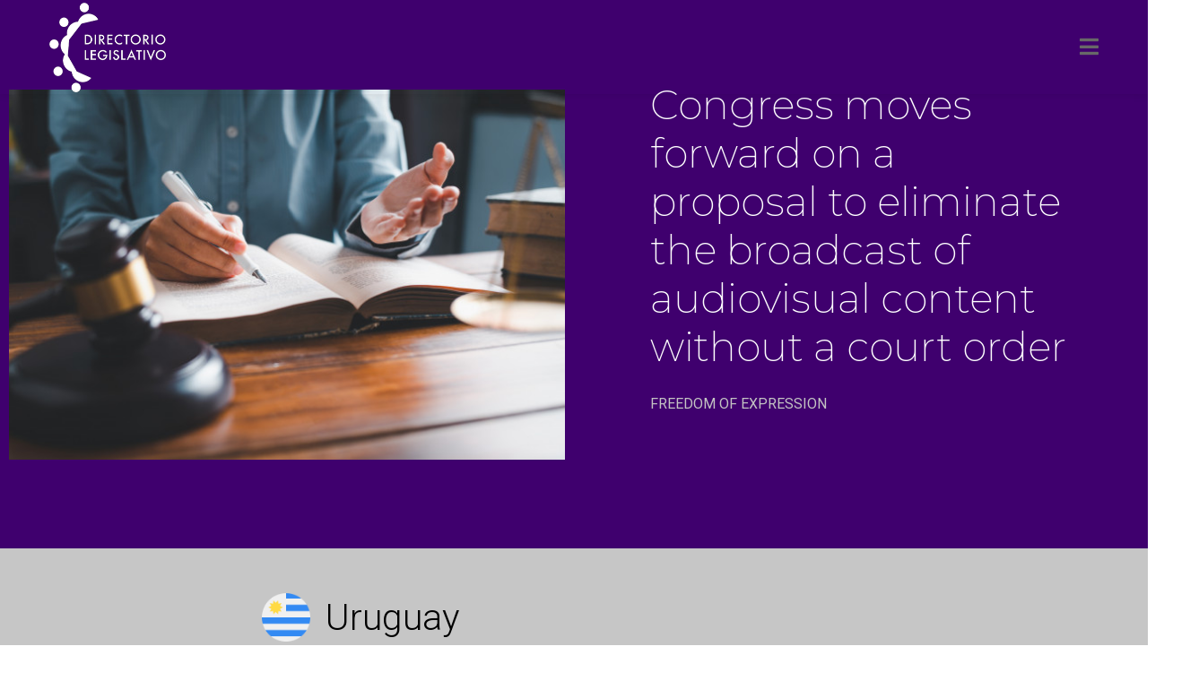

--- FILE ---
content_type: text/html; charset=UTF-8
request_url: https://civicspaceguardian.directoriolegislativo.org/index.php/2020/11/20/congress-moves-forward-on-a-proposal-to-eliminate-the-broadcast-of-audiovisual-content-without-a-court-order/
body_size: 16036
content:
<!doctype html>
<html lang="en-US">
<head>
	<meta charset="UTF-8">
		<meta name="viewport" content="width=device-width, initial-scale=1">
	<link rel="profile" href="http://gmpg.org/xfn/11">
	<title>Congress moves forward on a proposal to eliminate the broadcast of audiovisual content without a court order &#8211; Civic Space Guardian</title>
<meta name='robots' content='max-image-preview:large' />
<link rel="alternate" type="application/rss+xml" title="Civic Space Guardian &raquo; Feed" href="https://civicspaceguardian.directoriolegislativo.org/index.php/feed/" />
<link rel="alternate" type="application/rss+xml" title="Civic Space Guardian &raquo; Comments Feed" href="https://civicspaceguardian.directoriolegislativo.org/index.php/comments/feed/" />
<link rel="alternate" type="application/rss+xml" title="Civic Space Guardian &raquo; Congress moves forward on a proposal to eliminate the broadcast of audiovisual content without a court order Comments Feed" href="https://civicspaceguardian.directoriolegislativo.org/index.php/2020/11/20/congress-moves-forward-on-a-proposal-to-eliminate-the-broadcast-of-audiovisual-content-without-a-court-order/feed/" />
<!-- This site uses the Google Analytics by MonsterInsights plugin v7.14.0 - Using Analytics tracking - https://www.monsterinsights.com/ -->
<script type="text/javascript" data-cfasync="false">
    (window.gaDevIds=window.gaDevIds||[]).push("dZGIzZG");
	var mi_version         = '7.14.0';
	var mi_track_user      = true;
	var mi_no_track_reason = '';
	
	var disableStr = 'ga-disable-UA-139861808-6';

	/* Function to detect opted out users */
	function __gaTrackerIsOptedOut() {
		return document.cookie.indexOf(disableStr + '=true') > -1;
	}

	/* Disable tracking if the opt-out cookie exists. */
	if ( __gaTrackerIsOptedOut() ) {
		window[disableStr] = true;
	}

	/* Opt-out function */
	function __gaTrackerOptout() {
	  document.cookie = disableStr + '=true; expires=Thu, 31 Dec 2099 23:59:59 UTC; path=/';
	  window[disableStr] = true;
	}

	if ( 'undefined' === typeof gaOptout ) {
		function gaOptout() {
			__gaTrackerOptout();
		}
	}
	
	if ( mi_track_user ) {
		(function(i,s,o,g,r,a,m){i['GoogleAnalyticsObject']=r;i[r]=i[r]||function(){
			(i[r].q=i[r].q||[]).push(arguments)},i[r].l=1*new Date();a=s.createElement(o),
			m=s.getElementsByTagName(o)[0];a.async=1;a.src=g;m.parentNode.insertBefore(a,m)
		})(window,document,'script','//www.google-analytics.com/analytics.js','__gaTracker');

		__gaTracker('create', 'UA-139861808-6', 'auto');
		__gaTracker('set', 'forceSSL', true);
		__gaTracker('require', 'displayfeatures');
		__gaTracker('require', 'linkid', 'linkid.js');
		__gaTracker('send','pageview');
	} else {
		console.log( "" );
		(function() {
			/* https://developers.google.com/analytics/devguides/collection/analyticsjs/ */
			var noopfn = function() {
				return null;
			};
			var noopnullfn = function() {
				return null;
			};
			var Tracker = function() {
				return null;
			};
			var p = Tracker.prototype;
			p.get = noopfn;
			p.set = noopfn;
			p.send = noopfn;
			var __gaTracker = function() {
				var len = arguments.length;
				if ( len === 0 ) {
					return;
				}
				var f = arguments[len-1];
				if ( typeof f !== 'object' || f === null || typeof f.hitCallback !== 'function' ) {
					console.log( 'Not running function __gaTracker(' + arguments[0] + " ....) because you are not being tracked. " + mi_no_track_reason );
					return;
				}
				try {
					f.hitCallback();
				} catch (ex) {

				}
			};
			__gaTracker.create = function() {
				return new Tracker();
			};
			__gaTracker.getByName = noopnullfn;
			__gaTracker.getAll = function() {
				return [];
			};
			__gaTracker.remove = noopfn;
			window['__gaTracker'] = __gaTracker;
					})();
		}
</script>
<!-- / Google Analytics by MonsterInsights -->
<script type="text/javascript">
/* <![CDATA[ */
window._wpemojiSettings = {"baseUrl":"https:\/\/s.w.org\/images\/core\/emoji\/15.0.3\/72x72\/","ext":".png","svgUrl":"https:\/\/s.w.org\/images\/core\/emoji\/15.0.3\/svg\/","svgExt":".svg","source":{"concatemoji":"https:\/\/civicspaceguardian.directoriolegislativo.org\/wp-includes\/js\/wp-emoji-release.min.js?ver=6.6.4"}};
/*! This file is auto-generated */
!function(i,n){var o,s,e;function c(e){try{var t={supportTests:e,timestamp:(new Date).valueOf()};sessionStorage.setItem(o,JSON.stringify(t))}catch(e){}}function p(e,t,n){e.clearRect(0,0,e.canvas.width,e.canvas.height),e.fillText(t,0,0);var t=new Uint32Array(e.getImageData(0,0,e.canvas.width,e.canvas.height).data),r=(e.clearRect(0,0,e.canvas.width,e.canvas.height),e.fillText(n,0,0),new Uint32Array(e.getImageData(0,0,e.canvas.width,e.canvas.height).data));return t.every(function(e,t){return e===r[t]})}function u(e,t,n){switch(t){case"flag":return n(e,"\ud83c\udff3\ufe0f\u200d\u26a7\ufe0f","\ud83c\udff3\ufe0f\u200b\u26a7\ufe0f")?!1:!n(e,"\ud83c\uddfa\ud83c\uddf3","\ud83c\uddfa\u200b\ud83c\uddf3")&&!n(e,"\ud83c\udff4\udb40\udc67\udb40\udc62\udb40\udc65\udb40\udc6e\udb40\udc67\udb40\udc7f","\ud83c\udff4\u200b\udb40\udc67\u200b\udb40\udc62\u200b\udb40\udc65\u200b\udb40\udc6e\u200b\udb40\udc67\u200b\udb40\udc7f");case"emoji":return!n(e,"\ud83d\udc26\u200d\u2b1b","\ud83d\udc26\u200b\u2b1b")}return!1}function f(e,t,n){var r="undefined"!=typeof WorkerGlobalScope&&self instanceof WorkerGlobalScope?new OffscreenCanvas(300,150):i.createElement("canvas"),a=r.getContext("2d",{willReadFrequently:!0}),o=(a.textBaseline="top",a.font="600 32px Arial",{});return e.forEach(function(e){o[e]=t(a,e,n)}),o}function t(e){var t=i.createElement("script");t.src=e,t.defer=!0,i.head.appendChild(t)}"undefined"!=typeof Promise&&(o="wpEmojiSettingsSupports",s=["flag","emoji"],n.supports={everything:!0,everythingExceptFlag:!0},e=new Promise(function(e){i.addEventListener("DOMContentLoaded",e,{once:!0})}),new Promise(function(t){var n=function(){try{var e=JSON.parse(sessionStorage.getItem(o));if("object"==typeof e&&"number"==typeof e.timestamp&&(new Date).valueOf()<e.timestamp+604800&&"object"==typeof e.supportTests)return e.supportTests}catch(e){}return null}();if(!n){if("undefined"!=typeof Worker&&"undefined"!=typeof OffscreenCanvas&&"undefined"!=typeof URL&&URL.createObjectURL&&"undefined"!=typeof Blob)try{var e="postMessage("+f.toString()+"("+[JSON.stringify(s),u.toString(),p.toString()].join(",")+"));",r=new Blob([e],{type:"text/javascript"}),a=new Worker(URL.createObjectURL(r),{name:"wpTestEmojiSupports"});return void(a.onmessage=function(e){c(n=e.data),a.terminate(),t(n)})}catch(e){}c(n=f(s,u,p))}t(n)}).then(function(e){for(var t in e)n.supports[t]=e[t],n.supports.everything=n.supports.everything&&n.supports[t],"flag"!==t&&(n.supports.everythingExceptFlag=n.supports.everythingExceptFlag&&n.supports[t]);n.supports.everythingExceptFlag=n.supports.everythingExceptFlag&&!n.supports.flag,n.DOMReady=!1,n.readyCallback=function(){n.DOMReady=!0}}).then(function(){return e}).then(function(){var e;n.supports.everything||(n.readyCallback(),(e=n.source||{}).concatemoji?t(e.concatemoji):e.wpemoji&&e.twemoji&&(t(e.twemoji),t(e.wpemoji)))}))}((window,document),window._wpemojiSettings);
/* ]]> */
</script>
<style id='wp-emoji-styles-inline-css' type='text/css'>

	img.wp-smiley, img.emoji {
		display: inline !important;
		border: none !important;
		box-shadow: none !important;
		height: 1em !important;
		width: 1em !important;
		margin: 0 0.07em !important;
		vertical-align: -0.1em !important;
		background: none !important;
		padding: 0 !important;
	}
</style>
<link rel='stylesheet' id='wp-block-library-css' href='https://civicspaceguardian.directoriolegislativo.org/wp-includes/css/dist/block-library/style.min.css?ver=6.6.4' type='text/css' media='all' />
<link rel='stylesheet' id='wc-block-vendors-style-css' href='https://civicspaceguardian.directoriolegislativo.org/wp-content/plugins/woocommerce/packages/woocommerce-blocks/build/vendors-style.css?ver=2.7.3' type='text/css' media='all' />
<link rel='stylesheet' id='wc-block-style-css' href='https://civicspaceguardian.directoriolegislativo.org/wp-content/plugins/woocommerce/packages/woocommerce-blocks/build/style.css?ver=2.7.3' type='text/css' media='all' />
<style id='classic-theme-styles-inline-css' type='text/css'>
/*! This file is auto-generated */
.wp-block-button__link{color:#fff;background-color:#32373c;border-radius:9999px;box-shadow:none;text-decoration:none;padding:calc(.667em + 2px) calc(1.333em + 2px);font-size:1.125em}.wp-block-file__button{background:#32373c;color:#fff;text-decoration:none}
</style>
<style id='global-styles-inline-css' type='text/css'>
:root{--wp--preset--aspect-ratio--square: 1;--wp--preset--aspect-ratio--4-3: 4/3;--wp--preset--aspect-ratio--3-4: 3/4;--wp--preset--aspect-ratio--3-2: 3/2;--wp--preset--aspect-ratio--2-3: 2/3;--wp--preset--aspect-ratio--16-9: 16/9;--wp--preset--aspect-ratio--9-16: 9/16;--wp--preset--color--black: #000000;--wp--preset--color--cyan-bluish-gray: #abb8c3;--wp--preset--color--white: #ffffff;--wp--preset--color--pale-pink: #f78da7;--wp--preset--color--vivid-red: #cf2e2e;--wp--preset--color--luminous-vivid-orange: #ff6900;--wp--preset--color--luminous-vivid-amber: #fcb900;--wp--preset--color--light-green-cyan: #7bdcb5;--wp--preset--color--vivid-green-cyan: #00d084;--wp--preset--color--pale-cyan-blue: #8ed1fc;--wp--preset--color--vivid-cyan-blue: #0693e3;--wp--preset--color--vivid-purple: #9b51e0;--wp--preset--gradient--vivid-cyan-blue-to-vivid-purple: linear-gradient(135deg,rgba(6,147,227,1) 0%,rgb(155,81,224) 100%);--wp--preset--gradient--light-green-cyan-to-vivid-green-cyan: linear-gradient(135deg,rgb(122,220,180) 0%,rgb(0,208,130) 100%);--wp--preset--gradient--luminous-vivid-amber-to-luminous-vivid-orange: linear-gradient(135deg,rgba(252,185,0,1) 0%,rgba(255,105,0,1) 100%);--wp--preset--gradient--luminous-vivid-orange-to-vivid-red: linear-gradient(135deg,rgba(255,105,0,1) 0%,rgb(207,46,46) 100%);--wp--preset--gradient--very-light-gray-to-cyan-bluish-gray: linear-gradient(135deg,rgb(238,238,238) 0%,rgb(169,184,195) 100%);--wp--preset--gradient--cool-to-warm-spectrum: linear-gradient(135deg,rgb(74,234,220) 0%,rgb(151,120,209) 20%,rgb(207,42,186) 40%,rgb(238,44,130) 60%,rgb(251,105,98) 80%,rgb(254,248,76) 100%);--wp--preset--gradient--blush-light-purple: linear-gradient(135deg,rgb(255,206,236) 0%,rgb(152,150,240) 100%);--wp--preset--gradient--blush-bordeaux: linear-gradient(135deg,rgb(254,205,165) 0%,rgb(254,45,45) 50%,rgb(107,0,62) 100%);--wp--preset--gradient--luminous-dusk: linear-gradient(135deg,rgb(255,203,112) 0%,rgb(199,81,192) 50%,rgb(65,88,208) 100%);--wp--preset--gradient--pale-ocean: linear-gradient(135deg,rgb(255,245,203) 0%,rgb(182,227,212) 50%,rgb(51,167,181) 100%);--wp--preset--gradient--electric-grass: linear-gradient(135deg,rgb(202,248,128) 0%,rgb(113,206,126) 100%);--wp--preset--gradient--midnight: linear-gradient(135deg,rgb(2,3,129) 0%,rgb(40,116,252) 100%);--wp--preset--font-size--small: 13px;--wp--preset--font-size--medium: 20px;--wp--preset--font-size--large: 36px;--wp--preset--font-size--x-large: 42px;--wp--preset--spacing--20: 0.44rem;--wp--preset--spacing--30: 0.67rem;--wp--preset--spacing--40: 1rem;--wp--preset--spacing--50: 1.5rem;--wp--preset--spacing--60: 2.25rem;--wp--preset--spacing--70: 3.38rem;--wp--preset--spacing--80: 5.06rem;--wp--preset--shadow--natural: 6px 6px 9px rgba(0, 0, 0, 0.2);--wp--preset--shadow--deep: 12px 12px 50px rgba(0, 0, 0, 0.4);--wp--preset--shadow--sharp: 6px 6px 0px rgba(0, 0, 0, 0.2);--wp--preset--shadow--outlined: 6px 6px 0px -3px rgba(255, 255, 255, 1), 6px 6px rgba(0, 0, 0, 1);--wp--preset--shadow--crisp: 6px 6px 0px rgba(0, 0, 0, 1);}:where(.is-layout-flex){gap: 0.5em;}:where(.is-layout-grid){gap: 0.5em;}body .is-layout-flex{display: flex;}.is-layout-flex{flex-wrap: wrap;align-items: center;}.is-layout-flex > :is(*, div){margin: 0;}body .is-layout-grid{display: grid;}.is-layout-grid > :is(*, div){margin: 0;}:where(.wp-block-columns.is-layout-flex){gap: 2em;}:where(.wp-block-columns.is-layout-grid){gap: 2em;}:where(.wp-block-post-template.is-layout-flex){gap: 1.25em;}:where(.wp-block-post-template.is-layout-grid){gap: 1.25em;}.has-black-color{color: var(--wp--preset--color--black) !important;}.has-cyan-bluish-gray-color{color: var(--wp--preset--color--cyan-bluish-gray) !important;}.has-white-color{color: var(--wp--preset--color--white) !important;}.has-pale-pink-color{color: var(--wp--preset--color--pale-pink) !important;}.has-vivid-red-color{color: var(--wp--preset--color--vivid-red) !important;}.has-luminous-vivid-orange-color{color: var(--wp--preset--color--luminous-vivid-orange) !important;}.has-luminous-vivid-amber-color{color: var(--wp--preset--color--luminous-vivid-amber) !important;}.has-light-green-cyan-color{color: var(--wp--preset--color--light-green-cyan) !important;}.has-vivid-green-cyan-color{color: var(--wp--preset--color--vivid-green-cyan) !important;}.has-pale-cyan-blue-color{color: var(--wp--preset--color--pale-cyan-blue) !important;}.has-vivid-cyan-blue-color{color: var(--wp--preset--color--vivid-cyan-blue) !important;}.has-vivid-purple-color{color: var(--wp--preset--color--vivid-purple) !important;}.has-black-background-color{background-color: var(--wp--preset--color--black) !important;}.has-cyan-bluish-gray-background-color{background-color: var(--wp--preset--color--cyan-bluish-gray) !important;}.has-white-background-color{background-color: var(--wp--preset--color--white) !important;}.has-pale-pink-background-color{background-color: var(--wp--preset--color--pale-pink) !important;}.has-vivid-red-background-color{background-color: var(--wp--preset--color--vivid-red) !important;}.has-luminous-vivid-orange-background-color{background-color: var(--wp--preset--color--luminous-vivid-orange) !important;}.has-luminous-vivid-amber-background-color{background-color: var(--wp--preset--color--luminous-vivid-amber) !important;}.has-light-green-cyan-background-color{background-color: var(--wp--preset--color--light-green-cyan) !important;}.has-vivid-green-cyan-background-color{background-color: var(--wp--preset--color--vivid-green-cyan) !important;}.has-pale-cyan-blue-background-color{background-color: var(--wp--preset--color--pale-cyan-blue) !important;}.has-vivid-cyan-blue-background-color{background-color: var(--wp--preset--color--vivid-cyan-blue) !important;}.has-vivid-purple-background-color{background-color: var(--wp--preset--color--vivid-purple) !important;}.has-black-border-color{border-color: var(--wp--preset--color--black) !important;}.has-cyan-bluish-gray-border-color{border-color: var(--wp--preset--color--cyan-bluish-gray) !important;}.has-white-border-color{border-color: var(--wp--preset--color--white) !important;}.has-pale-pink-border-color{border-color: var(--wp--preset--color--pale-pink) !important;}.has-vivid-red-border-color{border-color: var(--wp--preset--color--vivid-red) !important;}.has-luminous-vivid-orange-border-color{border-color: var(--wp--preset--color--luminous-vivid-orange) !important;}.has-luminous-vivid-amber-border-color{border-color: var(--wp--preset--color--luminous-vivid-amber) !important;}.has-light-green-cyan-border-color{border-color: var(--wp--preset--color--light-green-cyan) !important;}.has-vivid-green-cyan-border-color{border-color: var(--wp--preset--color--vivid-green-cyan) !important;}.has-pale-cyan-blue-border-color{border-color: var(--wp--preset--color--pale-cyan-blue) !important;}.has-vivid-cyan-blue-border-color{border-color: var(--wp--preset--color--vivid-cyan-blue) !important;}.has-vivid-purple-border-color{border-color: var(--wp--preset--color--vivid-purple) !important;}.has-vivid-cyan-blue-to-vivid-purple-gradient-background{background: var(--wp--preset--gradient--vivid-cyan-blue-to-vivid-purple) !important;}.has-light-green-cyan-to-vivid-green-cyan-gradient-background{background: var(--wp--preset--gradient--light-green-cyan-to-vivid-green-cyan) !important;}.has-luminous-vivid-amber-to-luminous-vivid-orange-gradient-background{background: var(--wp--preset--gradient--luminous-vivid-amber-to-luminous-vivid-orange) !important;}.has-luminous-vivid-orange-to-vivid-red-gradient-background{background: var(--wp--preset--gradient--luminous-vivid-orange-to-vivid-red) !important;}.has-very-light-gray-to-cyan-bluish-gray-gradient-background{background: var(--wp--preset--gradient--very-light-gray-to-cyan-bluish-gray) !important;}.has-cool-to-warm-spectrum-gradient-background{background: var(--wp--preset--gradient--cool-to-warm-spectrum) !important;}.has-blush-light-purple-gradient-background{background: var(--wp--preset--gradient--blush-light-purple) !important;}.has-blush-bordeaux-gradient-background{background: var(--wp--preset--gradient--blush-bordeaux) !important;}.has-luminous-dusk-gradient-background{background: var(--wp--preset--gradient--luminous-dusk) !important;}.has-pale-ocean-gradient-background{background: var(--wp--preset--gradient--pale-ocean) !important;}.has-electric-grass-gradient-background{background: var(--wp--preset--gradient--electric-grass) !important;}.has-midnight-gradient-background{background: var(--wp--preset--gradient--midnight) !important;}.has-small-font-size{font-size: var(--wp--preset--font-size--small) !important;}.has-medium-font-size{font-size: var(--wp--preset--font-size--medium) !important;}.has-large-font-size{font-size: var(--wp--preset--font-size--large) !important;}.has-x-large-font-size{font-size: var(--wp--preset--font-size--x-large) !important;}
:where(.wp-block-post-template.is-layout-flex){gap: 1.25em;}:where(.wp-block-post-template.is-layout-grid){gap: 1.25em;}
:where(.wp-block-columns.is-layout-flex){gap: 2em;}:where(.wp-block-columns.is-layout-grid){gap: 2em;}
:root :where(.wp-block-pullquote){font-size: 1.5em;line-height: 1.6;}
</style>
<link rel='stylesheet' id='groovy-menu-style-css' href='https://civicspaceguardian.directoriolegislativo.org/wp-content/plugins/groovy-menu-free/assets/style/frontend.css?ver=1.2.1' type='text/css' media='all' />
<link rel='stylesheet' id='groovy-menu-style-fonts-groovy-28328-css' href='https://civicspaceguardian.directoriolegislativo.org/wp-content/uploads/groovy/fonts/groovy-28328.css?ver=1.2.1' type='text/css' media='all' />
<link rel='stylesheet' id='groovy-menu-style-fonts-groovy-69018-css' href='https://civicspaceguardian.directoriolegislativo.org/wp-content/uploads/groovy/fonts/groovy-69018.css?ver=1.2.1' type='text/css' media='all' />
<link rel='stylesheet' id='groovy-menu-style-fonts-groovy-socicon-css' href='https://civicspaceguardian.directoriolegislativo.org/wp-content/uploads/groovy/fonts/groovy-socicon.css?ver=1.2.1' type='text/css' media='all' />
<link rel='stylesheet' id='woocommerce-layout-css' href='https://civicspaceguardian.directoriolegislativo.org/wp-content/plugins/woocommerce/assets/css/woocommerce-layout.css?ver=4.3.6' type='text/css' media='all' />
<link rel='stylesheet' id='woocommerce-smallscreen-css' href='https://civicspaceguardian.directoriolegislativo.org/wp-content/plugins/woocommerce/assets/css/woocommerce-smallscreen.css?ver=4.3.6' type='text/css' media='only screen and (max-width: 768px)' />
<link rel='stylesheet' id='woocommerce-general-css' href='https://civicspaceguardian.directoriolegislativo.org/wp-content/plugins/woocommerce/assets/css/woocommerce.css?ver=4.3.6' type='text/css' media='all' />
<style id='woocommerce-inline-inline-css' type='text/css'>
.woocommerce form .form-row .required { visibility: visible; }
</style>
<link rel='stylesheet' id='monsterinsights-popular-posts-style-css' href='https://civicspaceguardian.directoriolegislativo.org/wp-content/plugins/google-analytics-for-wordpress/assets/css/frontend.min.css?ver=7.14.0' type='text/css' media='all' />
<link rel='stylesheet' id='hello-elementor-css' href='https://civicspaceguardian.directoriolegislativo.org/wp-content/themes/hello-elementor/style.min.css?ver=2.2.0' type='text/css' media='all' />
<link rel='stylesheet' id='hello-elementor-theme-style-css' href='https://civicspaceguardian.directoriolegislativo.org/wp-content/themes/hello-elementor/theme.min.css?ver=2.2.0' type='text/css' media='all' />
<link rel='stylesheet' id='elementor-icons-css' href='https://civicspaceguardian.directoriolegislativo.org/wp-content/plugins/elementor/assets/lib/eicons/css/elementor-icons.min.css?ver=5.7.0' type='text/css' media='all' />
<link rel='stylesheet' id='elementor-animations-css' href='https://civicspaceguardian.directoriolegislativo.org/wp-content/plugins/elementor/assets/lib/animations/animations.min.css?ver=2.9.14' type='text/css' media='all' />
<link rel='stylesheet' id='elementor-frontend-css' href='https://civicspaceguardian.directoriolegislativo.org/wp-content/plugins/elementor/assets/css/frontend.min.css?ver=2.9.14' type='text/css' media='all' />
<link rel='stylesheet' id='elementor-pro-css' href='https://civicspaceguardian.directoriolegislativo.org/wp-content/plugins/elementor-pro/assets/css/frontend.min.css?ver=2.10.3' type='text/css' media='all' />
<link rel='stylesheet' id='elementor-global-css' href='https://civicspaceguardian.directoriolegislativo.org/wp-content/uploads/elementor/css/global.css?ver=1729639792' type='text/css' media='all' />
<link rel='stylesheet' id='elementor-post-6739-css' href='https://civicspaceguardian.directoriolegislativo.org/wp-content/uploads/elementor/css/post-6739.css?ver=1729671853' type='text/css' media='all' />
<link rel='stylesheet' id='elementor-post-4563-css' href='https://civicspaceguardian.directoriolegislativo.org/wp-content/uploads/elementor/css/post-4563.css?ver=1729640033' type='text/css' media='all' />
<link rel='stylesheet' id='groovy-menu-preset-style-11-css' href='https://civicspaceguardian.directoriolegislativo.org/wp-content/uploads/groovy/preset_11.css?ver=b7680833663c4ea5bfe0042438ff8476' type='text/css' media='all' />
<link rel='stylesheet' id='google-fonts-1-css' href='https://fonts.googleapis.com/css?family=Roboto%3A100%2C100italic%2C200%2C200italic%2C300%2C300italic%2C400%2C400italic%2C500%2C500italic%2C600%2C600italic%2C700%2C700italic%2C800%2C800italic%2C900%2C900italic%7CRoboto+Slab%3A100%2C100italic%2C200%2C200italic%2C300%2C300italic%2C400%2C400italic%2C500%2C500italic%2C600%2C600italic%2C700%2C700italic%2C800%2C800italic%2C900%2C900italic%7CMontserrat%3A100%2C100italic%2C200%2C200italic%2C300%2C300italic%2C400%2C400italic%2C500%2C500italic%2C600%2C600italic%2C700%2C700italic%2C800%2C800italic%2C900%2C900italic&#038;ver=6.6.4' type='text/css' media='all' />
<link rel='stylesheet' id='elementor-icons-shared-0-css' href='https://civicspaceguardian.directoriolegislativo.org/wp-content/plugins/elementor/assets/lib/font-awesome/css/fontawesome.min.css?ver=5.12.0' type='text/css' media='all' />
<link rel='stylesheet' id='elementor-icons-fa-brands-css' href='https://civicspaceguardian.directoriolegislativo.org/wp-content/plugins/elementor/assets/lib/font-awesome/css/brands.min.css?ver=5.12.0' type='text/css' media='all' />
<link rel='stylesheet' id='elementor-icons-fa-solid-css' href='https://civicspaceguardian.directoriolegislativo.org/wp-content/plugins/elementor/assets/lib/font-awesome/css/solid.min.css?ver=5.12.0' type='text/css' media='all' />
<script type="text/javascript" id="monsterinsights-frontend-script-js-extra">
/* <![CDATA[ */
var monsterinsights_frontend = {"js_events_tracking":"true","download_extensions":"doc,pdf,ppt,zip,xls,docx,pptx,xlsx","inbound_paths":"[]","home_url":"https:\/\/civicspaceguardian.directoriolegislativo.org","hash_tracking":"false"};
/* ]]> */
</script>
<script type="text/javascript" src="https://civicspaceguardian.directoriolegislativo.org/wp-content/plugins/google-analytics-for-wordpress/assets/js/frontend.min.js?ver=7.14.0" id="monsterinsights-frontend-script-js"></script>
<script type="text/javascript" src="https://civicspaceguardian.directoriolegislativo.org/wp-includes/js/jquery/jquery.min.js?ver=3.7.1" id="jquery-core-js"></script>
<script type="text/javascript" src="https://civicspaceguardian.directoriolegislativo.org/wp-includes/js/jquery/jquery-migrate.min.js?ver=3.4.1" id="jquery-migrate-js"></script>
<link rel="https://api.w.org/" href="https://civicspaceguardian.directoriolegislativo.org/index.php/wp-json/" /><link rel="alternate" title="JSON" type="application/json" href="https://civicspaceguardian.directoriolegislativo.org/index.php/wp-json/wp/v2/posts/6739" /><link rel="EditURI" type="application/rsd+xml" title="RSD" href="https://civicspaceguardian.directoriolegislativo.org/xmlrpc.php?rsd" />
<meta name="generator" content="WordPress 6.6.4" />
<meta name="generator" content="WooCommerce 4.3.6" />
<link rel="canonical" href="https://civicspaceguardian.directoriolegislativo.org/index.php/2020/11/20/congress-moves-forward-on-a-proposal-to-eliminate-the-broadcast-of-audiovisual-content-without-a-court-order/" />
<link rel='shortlink' href='https://civicspaceguardian.directoriolegislativo.org/?p=6739' />
<link rel="alternate" title="oEmbed (JSON)" type="application/json+oembed" href="https://civicspaceguardian.directoriolegislativo.org/index.php/wp-json/oembed/1.0/embed?url=https%3A%2F%2Fcivicspaceguardian.directoriolegislativo.org%2Findex.php%2F2020%2F11%2F20%2Fcongress-moves-forward-on-a-proposal-to-eliminate-the-broadcast-of-audiovisual-content-without-a-court-order%2F" />
<link rel="alternate" title="oEmbed (XML)" type="text/xml+oembed" href="https://civicspaceguardian.directoriolegislativo.org/index.php/wp-json/oembed/1.0/embed?url=https%3A%2F%2Fcivicspaceguardian.directoriolegislativo.org%2Findex.php%2F2020%2F11%2F20%2Fcongress-moves-forward-on-a-proposal-to-eliminate-the-broadcast-of-audiovisual-content-without-a-court-order%2F&#038;format=xml" />
<style>
.site-header{
display:none;}
.page-header{
display:none}
</style>	<noscript><style>.woocommerce-product-gallery{ opacity: 1 !important; }</style></noscript>
	<link rel="icon" href="https://civicspaceguardian.directoriolegislativo.org/wp-content/uploads/2020/06/cropped-cv-logo-32x32.png" sizes="32x32" />
<link rel="icon" href="https://civicspaceguardian.directoriolegislativo.org/wp-content/uploads/2020/06/cropped-cv-logo-192x192.png" sizes="192x192" />
<link rel="apple-touch-icon" href="https://civicspaceguardian.directoriolegislativo.org/wp-content/uploads/2020/06/cropped-cv-logo-180x180.png" />
<meta name="msapplication-TileImage" content="https://civicspaceguardian.directoriolegislativo.org/wp-content/uploads/2020/06/cropped-cv-logo-270x270.png" />
		<style type="text/css" id="wp-custom-css">
			.obfx-grid-tags-item a[title='ACCESO A LA INFORMACIÓN PÚBLICA'] {
color:darkred !important;
}
.obfx-grid-tags-item a[title='LIBERTAD DE EXPRESIÓN'] {
color:darkgoldenrod !important;
}
.obfx-grid-tags-item a[title='LIBERTAD DE REUNIÓN'] {
color:darkcyan !important;
}


		</style>
		</head>
<body class="post-template-default single single-post postid-6739 single-format-standard theme-hello-elementor groovy_menu_1-2-1 woocommerce-no-js elementor-default elementor-kit-4562 elementor-page elementor-page-6739 elementor-page-4563">
	<header class="gm-navbar gm-preset-id-11 gm-navbar--align-left gm-navbar--style-2 gm-navbar--toolbar-true gm-navbar--has-shadow gm-dropdown-hover-style-default gm-dropdown-appearance-default"
	        id="gm-696fc7f86ce19" data-version="1.2.1">
		<div class="gm-wrapper">
				<div class="gm-toolbar">
					<div class="gm-toolbar-bg"></div>
					<div class="gm-container">
						<div class="gm-toolbar-left"><div class="gm-toolbar-contacts"></div></div><div class="gm-toolbar-right"><ul class="gm-toolbar-socials-list"></ul></div></div></div><div class="gm-inner">
				<div class="gm-inner-bg"></div>
				<div class="gm-container">
					<div class="gm-logo"><a href="https://civicspaceguardian.directoriolegislativo.org/" ><img src="https://civicspaceguardian.directoriolegislativo.org/wp-content/uploads/2020/06/dl.png" width="259" height="200" class="gm-logo__img gm-logo__img-default" alt="" /><img src="https://civicspaceguardian.directoriolegislativo.org/wp-content/uploads/2020/06/dl.png" width="259" height="200" class="gm-logo__img gm-logo__img-mobile" alt="" /></a></div><span class="gm-menu-btn">
						<span class="gm-menu-btn__inner">	<i class="fa fa-bars"></i>
					</span>
					</span><div class="gm-main-menu-wrapper">
						<nav id="gm-main-menu"><ul id="menu-main" class="gm-navbar-nav"><li id="menu-item-5249" class="menu-item menu-item-type-custom menu-item-object-custom menu-item-has-children gm-menu-item gm-menu-item--lvl-0 gm-dropdown"><a href="#" class="gm-anchor gm-dropdown-toggle"><span class="gm-menu-item__txt-wrapper"><span class="gm-menu-item__txt">English Version</span></span><span class="gm-caret"><i class="fa fa-fw fa-angle-down"></i></span></a>
<div class="gm-dropdown-menu-wrapper"><ul class="gm-dropdown-menu gm-dropdown-menu--lvl-1" >
	<li id="menu-item-5410" class="menu-item menu-item-type-post_type menu-item-object-page gm-menu-item gm-menu-item--lvl-1"><a href="https://civicspaceguardian.directoriolegislativo.org/index.php/october-2019/" class="gm-anchor gm-menu-item__link"><span class="gm-menu-item__txt-wrapper"><span class="gm-menu-item__txt">October 2019</span></span></a></li>
	<li id="menu-item-5248" class="menu-item menu-item-type-post_type menu-item-object-page gm-menu-item gm-menu-item--lvl-1"><a href="https://civicspaceguardian.directoriolegislativo.org/index.php/december-2019/" class="gm-anchor gm-menu-item__link"><span class="gm-menu-item__txt-wrapper"><span class="gm-menu-item__txt">December 2019</span></span></a></li>
	<li id="menu-item-5243" class="menu-item menu-item-type-post_type menu-item-object-page gm-menu-item gm-menu-item--lvl-1"><a href="https://civicspaceguardian.directoriolegislativo.org/index.php/january-2020/" class="gm-anchor gm-menu-item__link"><span class="gm-menu-item__txt-wrapper"><span class="gm-menu-item__txt">January 2020</span></span></a></li>
	<li id="menu-item-5409" class="menu-item menu-item-type-post_type menu-item-object-page gm-menu-item gm-menu-item--lvl-1"><a href="https://civicspaceguardian.directoriolegislativo.org/index.php/february-2020/" class="gm-anchor gm-menu-item__link"><span class="gm-menu-item__txt-wrapper"><span class="gm-menu-item__txt">February 2020</span></span></a></li>
	<li id="menu-item-5408" class="menu-item menu-item-type-post_type menu-item-object-page gm-menu-item gm-menu-item--lvl-1"><a href="https://civicspaceguardian.directoriolegislativo.org/index.php/march-2020/" class="gm-anchor gm-menu-item__link"><span class="gm-menu-item__txt-wrapper"><span class="gm-menu-item__txt">March 2020</span></span></a></li>
	<li id="menu-item-5407" class="menu-item menu-item-type-post_type menu-item-object-page gm-menu-item gm-menu-item--lvl-1"><a href="https://civicspaceguardian.directoriolegislativo.org/index.php/april-2020/" class="gm-anchor gm-menu-item__link"><span class="gm-menu-item__txt-wrapper"><span class="gm-menu-item__txt">April 2020</span></span></a></li>
	<li id="menu-item-5406" class="menu-item menu-item-type-post_type menu-item-object-page gm-menu-item gm-menu-item--lvl-1"><a href="https://civicspaceguardian.directoriolegislativo.org/index.php/may-2020/" class="gm-anchor gm-menu-item__link"><span class="gm-menu-item__txt-wrapper"><span class="gm-menu-item__txt">May 2020</span></span></a></li>
	<li id="menu-item-5405" class="menu-item menu-item-type-post_type menu-item-object-page gm-menu-item gm-menu-item--lvl-1"><a href="https://civicspaceguardian.directoriolegislativo.org/index.php/june-2020/" class="gm-anchor gm-menu-item__link"><span class="gm-menu-item__txt-wrapper"><span class="gm-menu-item__txt">June 2020</span></span></a></li>
	<li id="menu-item-5985" class="menu-item menu-item-type-post_type menu-item-object-page gm-menu-item gm-menu-item--lvl-1"><a href="https://civicspaceguardian.directoriolegislativo.org/index.php/august-2020/" class="gm-anchor gm-menu-item__link"><span class="gm-menu-item__txt-wrapper"><span class="gm-menu-item__txt">August 2020</span></span></a></li>
	<li id="menu-item-6290" class="menu-item menu-item-type-post_type menu-item-object-page gm-menu-item gm-menu-item--lvl-1"><a href="https://civicspaceguardian.directoriolegislativo.org/index.php/september-2020/" class="gm-anchor gm-menu-item__link"><span class="gm-menu-item__txt-wrapper"><span class="gm-menu-item__txt">September 2020</span></span></a></li>
	<li id="menu-item-6577" class="menu-item menu-item-type-post_type menu-item-object-page gm-menu-item gm-menu-item--lvl-1"><a href="https://civicspaceguardian.directoriolegislativo.org/index.php/october-2020/" class="gm-anchor gm-menu-item__link"><span class="gm-menu-item__txt-wrapper"><span class="gm-menu-item__txt">October 2020</span></span></a></li>
	<li id="menu-item-6827" class="menu-item menu-item-type-post_type menu-item-object-page gm-menu-item gm-menu-item--lvl-1"><a href="https://civicspaceguardian.directoriolegislativo.org/index.php/november-2020/" class="gm-anchor gm-menu-item__link"><span class="gm-menu-item__txt-wrapper"><span class="gm-menu-item__txt">November 2020</span></span></a></li>
	<li id="menu-item-5247" class="menu-item menu-item-type-post_type menu-item-object-page gm-menu-item gm-menu-item--lvl-1"><a href="https://civicspaceguardian.directoriolegislativo.org/index.php/filter-by-country/" class="gm-anchor gm-menu-item__link"><span class="gm-menu-item__txt-wrapper"><span class="gm-menu-item__txt">Filter by Country</span></span></a></li>
	<li id="menu-item-5251" class="menu-item menu-item-type-custom menu-item-object-custom gm-menu-item gm-menu-item--lvl-1"><a href="#" class="gm-anchor gm-menu-item__link"><span class="gm-menu-item__txt-wrapper"><span class="gm-menu-item__txt">Categories</span></span></a></li>
</ul></div>
</li>
<li id="menu-item-5244" class="menu-item menu-item-type-post_type menu-item-object-page gm-menu-item gm-menu-item--lvl-0"><a href="https://civicspaceguardian.directoriolegislativo.org/index.php/enero-2020/" class="gm-anchor"><span class="gm-menu-item__txt-wrapper"><span class="gm-menu-item__txt">Enero 2020</span></span></a></li>
<li id="menu-item-5242" class="menu-item menu-item-type-post_type menu-item-object-page gm-menu-item gm-menu-item--lvl-0"><a href="https://civicspaceguardian.directoriolegislativo.org/index.php/febrero-2020/" class="gm-anchor"><span class="gm-menu-item__txt-wrapper"><span class="gm-menu-item__txt">Febrero 2020</span></span></a></li>
<li id="menu-item-5413" class="menu-item menu-item-type-post_type menu-item-object-page gm-menu-item gm-menu-item--lvl-0"><a href="https://civicspaceguardian.directoriolegislativo.org/index.php/marzo-2020/" class="gm-anchor"><span class="gm-menu-item__txt-wrapper"><span class="gm-menu-item__txt">Marzo 2020</span></span></a></li>
<li id="menu-item-5275" class="menu-item menu-item-type-post_type menu-item-object-page gm-menu-item gm-menu-item--lvl-0"><a href="https://civicspaceguardian.directoriolegislativo.org/index.php/abril-2020/" class="gm-anchor"><span class="gm-menu-item__txt-wrapper"><span class="gm-menu-item__txt">Abril 2020</span></span></a></li>
<li id="menu-item-5276" class="menu-item menu-item-type-post_type menu-item-object-page gm-menu-item gm-menu-item--lvl-0"><a href="https://civicspaceguardian.directoriolegislativo.org/index.php/mayo-2020/" class="gm-anchor"><span class="gm-menu-item__txt-wrapper"><span class="gm-menu-item__txt">Mayo 2020</span></span></a></li>
<li id="menu-item-5412" class="menu-item menu-item-type-post_type menu-item-object-page gm-menu-item gm-menu-item--lvl-0"><a href="https://civicspaceguardian.directoriolegislativo.org/index.php/junio-2020/" class="gm-anchor"><span class="gm-menu-item__txt-wrapper"><span class="gm-menu-item__txt">Junio 2020</span></span></a></li>
<li id="menu-item-5411" class="menu-item menu-item-type-post_type menu-item-object-page gm-menu-item gm-menu-item--lvl-0"><a href="https://civicspaceguardian.directoriolegislativo.org/index.php/julio-2020/" class="gm-anchor"><span class="gm-menu-item__txt-wrapper"><span class="gm-menu-item__txt">Julio 2020</span></span></a></li>
<li id="menu-item-5986" class="menu-item menu-item-type-post_type menu-item-object-page gm-menu-item gm-menu-item--lvl-0"><a href="https://civicspaceguardian.directoriolegislativo.org/index.php/agosto-2020/" class="gm-anchor"><span class="gm-menu-item__txt-wrapper"><span class="gm-menu-item__txt">Agosto 2020</span></span></a></li>
<li id="menu-item-6291" class="menu-item menu-item-type-post_type menu-item-object-page gm-menu-item gm-menu-item--lvl-0"><a href="https://civicspaceguardian.directoriolegislativo.org/index.php/septiembre-2020/" class="gm-anchor"><span class="gm-menu-item__txt-wrapper"><span class="gm-menu-item__txt">Septiembre 2020</span></span></a></li>
<li id="menu-item-6551" class="menu-item menu-item-type-post_type menu-item-object-page gm-menu-item gm-menu-item--lvl-0"><a href="https://civicspaceguardian.directoriolegislativo.org/index.php/octubre-2020/" class="gm-anchor"><span class="gm-menu-item__txt-wrapper"><span class="gm-menu-item__txt">Octubre 2020</span></span></a></li>
<li id="menu-item-6819" class="menu-item menu-item-type-post_type menu-item-object-page menu-item-home gm-menu-item gm-menu-item--lvl-0"><a href="https://civicspaceguardian.directoriolegislativo.org/" class="gm-anchor"><span class="gm-menu-item__txt-wrapper"><span class="gm-menu-item__txt">Noviembre 2020</span></span></a></li>
<li id="menu-item-5246" class="menu-item menu-item-type-post_type menu-item-object-page gm-menu-item gm-menu-item--lvl-0"><a href="https://civicspaceguardian.directoriolegislativo.org/index.php/filtrar-por-paises/" class="gm-anchor"><span class="gm-menu-item__txt-wrapper"><span class="gm-menu-item__txt">Filtrar por Paises</span></span></a></li>
<li id="menu-item-5250" class="menu-item menu-item-type-custom menu-item-object-custom menu-item-has-children gm-menu-item gm-menu-item--lvl-0 gm-dropdown"><a href="#" class="gm-anchor gm-dropdown-toggle"><span class="gm-menu-item__txt-wrapper"><span class="gm-menu-item__txt">Derechos</span></span><span class="gm-caret"><i class="fa fa-fw fa-angle-down"></i></span></a>
<div class="gm-dropdown-menu-wrapper"><ul class="gm-dropdown-menu gm-dropdown-menu--lvl-1" >
	<li id="menu-item-5252" class="menu-item menu-item-type-custom menu-item-object-custom gm-menu-item gm-menu-item--lvl-1"><a href="https://civicspaceguardian.directoriolegislativo.org/index.php/tag/libertad-de-expresion/" class="gm-anchor gm-menu-item__link"><span class="gm-menu-item__txt-wrapper"><span class="gm-menu-item__txt">Libertad de Expresión</span></span></a></li>
	<li id="menu-item-5253" class="menu-item menu-item-type-custom menu-item-object-custom gm-menu-item gm-menu-item--lvl-1"><a href="https://civicspaceguardian.directoriolegislativo.org/index.php/tag/accesso-a-la-informacion-publica/" class="gm-anchor gm-menu-item__link"><span class="gm-menu-item__txt-wrapper"><span class="gm-menu-item__txt">Acceso a la información publica</span></span></a></li>
	<li id="menu-item-5254" class="menu-item menu-item-type-custom menu-item-object-custom gm-menu-item gm-menu-item--lvl-1"><a href="https://civicspaceguardian.directoriolegislativo.org/index.php/tag/libertad-de-asociacion/" class="gm-anchor gm-menu-item__link"><span class="gm-menu-item__txt-wrapper"><span class="gm-menu-item__txt">Libertad de asociación</span></span></a></li>
	<li id="menu-item-5255" class="menu-item menu-item-type-custom menu-item-object-custom gm-menu-item gm-menu-item--lvl-1"><a href="https://civicspaceguardian.directoriolegislativo.org/index.php/tag/libertad-de-reunion/" class="gm-anchor gm-menu-item__link"><span class="gm-menu-item__txt-wrapper"><span class="gm-menu-item__txt">Libertad de reunión</span></span></a></li>
</ul></div>
</li>
</ul></nav><div class="gm-actions"><div class="gm-search fullscreen">
										<i class="gmi gmi-zoom-search"></i>
										<span class="gm-search__txt">Search</span><div class="gm-search__fullscreen-container gm-hidden">
										<span class="gm-search__close"></span>

										<div class="gm-search__inner"><span class="gm-search__alpha">START TYPING AND PRESS ENTER TO SEARCH</span>							<div class="gm-search-wrapper">							<form action="https://civicspaceguardian.directoriolegislativo.org/"
												      method="get"
												      class="gm-search-wrapper-form">
													<div class="gm-form-group">
														<input type="text" name="s" class="gm-search__input">
														
														<button type="submit" class="gm-search-btn">
															<i class="fa fa-search"></i>
														</button>
													</div>
												</form>							</div>
										</div>
									</div>				</div></div></div>
				</div>
			</div>
		</div>
		<div class="gm-padding"></div>
	</header><aside class="gm-navigation-drawer gm-navigation-drawer--mobile gm-hidden"><div class="gm-grid-container d-flex flex-column h-100">
			<div><ul id="menu-main-1" class="gm-navbar-nav"><li class="menu-item menu-item-type-custom menu-item-object-custom menu-item-has-children menu-item-has-children gm-menu-item gm-menu-item--lvl-0 gm-dropdown"><a href="#" class="gm-anchor gm-dropdown-toggle"><span class="gm-menu-item__txt-wrapper"><span class="gm-menu-item__txt">English Version</span></span><span class="gm-caret"><i class="fa fa-fw fa-angle-down"></i></span></a>
<div class="gm-dropdown-menu-wrapper"><ul class="gm-dropdown-menu gm-dropdown-menu--lvl-1" >
	<li class="menu-item menu-item-type-post_type menu-item-object-page gm-menu-item gm-menu-item--lvl-1"><a href="https://civicspaceguardian.directoriolegislativo.org/index.php/october-2019/" class="gm-anchor gm-menu-item__link"><span class="gm-menu-item__txt-wrapper"><span class="gm-menu-item__txt">October 2019</span></span></a></li>
	<li class="menu-item menu-item-type-post_type menu-item-object-page gm-menu-item gm-menu-item--lvl-1"><a href="https://civicspaceguardian.directoriolegislativo.org/index.php/december-2019/" class="gm-anchor gm-menu-item__link"><span class="gm-menu-item__txt-wrapper"><span class="gm-menu-item__txt">December 2019</span></span></a></li>
	<li class="menu-item menu-item-type-post_type menu-item-object-page gm-menu-item gm-menu-item--lvl-1"><a href="https://civicspaceguardian.directoriolegislativo.org/index.php/january-2020/" class="gm-anchor gm-menu-item__link"><span class="gm-menu-item__txt-wrapper"><span class="gm-menu-item__txt">January 2020</span></span></a></li>
	<li class="menu-item menu-item-type-post_type menu-item-object-page gm-menu-item gm-menu-item--lvl-1"><a href="https://civicspaceguardian.directoriolegislativo.org/index.php/february-2020/" class="gm-anchor gm-menu-item__link"><span class="gm-menu-item__txt-wrapper"><span class="gm-menu-item__txt">February 2020</span></span></a></li>
	<li class="menu-item menu-item-type-post_type menu-item-object-page gm-menu-item gm-menu-item--lvl-1"><a href="https://civicspaceguardian.directoriolegislativo.org/index.php/march-2020/" class="gm-anchor gm-menu-item__link"><span class="gm-menu-item__txt-wrapper"><span class="gm-menu-item__txt">March 2020</span></span></a></li>
	<li class="menu-item menu-item-type-post_type menu-item-object-page gm-menu-item gm-menu-item--lvl-1"><a href="https://civicspaceguardian.directoriolegislativo.org/index.php/april-2020/" class="gm-anchor gm-menu-item__link"><span class="gm-menu-item__txt-wrapper"><span class="gm-menu-item__txt">April 2020</span></span></a></li>
	<li class="menu-item menu-item-type-post_type menu-item-object-page gm-menu-item gm-menu-item--lvl-1"><a href="https://civicspaceguardian.directoriolegislativo.org/index.php/may-2020/" class="gm-anchor gm-menu-item__link"><span class="gm-menu-item__txt-wrapper"><span class="gm-menu-item__txt">May 2020</span></span></a></li>
	<li class="menu-item menu-item-type-post_type menu-item-object-page gm-menu-item gm-menu-item--lvl-1"><a href="https://civicspaceguardian.directoriolegislativo.org/index.php/june-2020/" class="gm-anchor gm-menu-item__link"><span class="gm-menu-item__txt-wrapper"><span class="gm-menu-item__txt">June 2020</span></span></a></li>
	<li class="menu-item menu-item-type-post_type menu-item-object-page gm-menu-item gm-menu-item--lvl-1"><a href="https://civicspaceguardian.directoriolegislativo.org/index.php/august-2020/" class="gm-anchor gm-menu-item__link"><span class="gm-menu-item__txt-wrapper"><span class="gm-menu-item__txt">August 2020</span></span></a></li>
	<li class="menu-item menu-item-type-post_type menu-item-object-page gm-menu-item gm-menu-item--lvl-1"><a href="https://civicspaceguardian.directoriolegislativo.org/index.php/september-2020/" class="gm-anchor gm-menu-item__link"><span class="gm-menu-item__txt-wrapper"><span class="gm-menu-item__txt">September 2020</span></span></a></li>
	<li class="menu-item menu-item-type-post_type menu-item-object-page gm-menu-item gm-menu-item--lvl-1"><a href="https://civicspaceguardian.directoriolegislativo.org/index.php/october-2020/" class="gm-anchor gm-menu-item__link"><span class="gm-menu-item__txt-wrapper"><span class="gm-menu-item__txt">October 2020</span></span></a></li>
	<li class="menu-item menu-item-type-post_type menu-item-object-page gm-menu-item gm-menu-item--lvl-1"><a href="https://civicspaceguardian.directoriolegislativo.org/index.php/november-2020/" class="gm-anchor gm-menu-item__link"><span class="gm-menu-item__txt-wrapper"><span class="gm-menu-item__txt">November 2020</span></span></a></li>
	<li class="menu-item menu-item-type-post_type menu-item-object-page gm-menu-item gm-menu-item--lvl-1"><a href="https://civicspaceguardian.directoriolegislativo.org/index.php/filter-by-country/" class="gm-anchor gm-menu-item__link"><span class="gm-menu-item__txt-wrapper"><span class="gm-menu-item__txt">Filter by Country</span></span></a></li>
	<li class="menu-item menu-item-type-custom menu-item-object-custom gm-menu-item gm-menu-item--lvl-1"><a href="#" class="gm-anchor gm-menu-item__link"><span class="gm-menu-item__txt-wrapper"><span class="gm-menu-item__txt">Categories</span></span></a></li>
</ul></div>
</li>
<li class="menu-item menu-item-type-post_type menu-item-object-page gm-menu-item gm-menu-item--lvl-0"><a href="https://civicspaceguardian.directoriolegislativo.org/index.php/enero-2020/" class="gm-anchor"><span class="gm-menu-item__txt-wrapper"><span class="gm-menu-item__txt">Enero 2020</span></span></a></li>
<li class="menu-item menu-item-type-post_type menu-item-object-page gm-menu-item gm-menu-item--lvl-0"><a href="https://civicspaceguardian.directoriolegislativo.org/index.php/febrero-2020/" class="gm-anchor"><span class="gm-menu-item__txt-wrapper"><span class="gm-menu-item__txt">Febrero 2020</span></span></a></li>
<li class="menu-item menu-item-type-post_type menu-item-object-page gm-menu-item gm-menu-item--lvl-0"><a href="https://civicspaceguardian.directoriolegislativo.org/index.php/marzo-2020/" class="gm-anchor"><span class="gm-menu-item__txt-wrapper"><span class="gm-menu-item__txt">Marzo 2020</span></span></a></li>
<li class="menu-item menu-item-type-post_type menu-item-object-page gm-menu-item gm-menu-item--lvl-0"><a href="https://civicspaceguardian.directoriolegislativo.org/index.php/abril-2020/" class="gm-anchor"><span class="gm-menu-item__txt-wrapper"><span class="gm-menu-item__txt">Abril 2020</span></span></a></li>
<li class="menu-item menu-item-type-post_type menu-item-object-page gm-menu-item gm-menu-item--lvl-0"><a href="https://civicspaceguardian.directoriolegislativo.org/index.php/mayo-2020/" class="gm-anchor"><span class="gm-menu-item__txt-wrapper"><span class="gm-menu-item__txt">Mayo 2020</span></span></a></li>
<li class="menu-item menu-item-type-post_type menu-item-object-page gm-menu-item gm-menu-item--lvl-0"><a href="https://civicspaceguardian.directoriolegislativo.org/index.php/junio-2020/" class="gm-anchor"><span class="gm-menu-item__txt-wrapper"><span class="gm-menu-item__txt">Junio 2020</span></span></a></li>
<li class="menu-item menu-item-type-post_type menu-item-object-page gm-menu-item gm-menu-item--lvl-0"><a href="https://civicspaceguardian.directoriolegislativo.org/index.php/julio-2020/" class="gm-anchor"><span class="gm-menu-item__txt-wrapper"><span class="gm-menu-item__txt">Julio 2020</span></span></a></li>
<li class="menu-item menu-item-type-post_type menu-item-object-page gm-menu-item gm-menu-item--lvl-0"><a href="https://civicspaceguardian.directoriolegislativo.org/index.php/agosto-2020/" class="gm-anchor"><span class="gm-menu-item__txt-wrapper"><span class="gm-menu-item__txt">Agosto 2020</span></span></a></li>
<li class="menu-item menu-item-type-post_type menu-item-object-page gm-menu-item gm-menu-item--lvl-0"><a href="https://civicspaceguardian.directoriolegislativo.org/index.php/septiembre-2020/" class="gm-anchor"><span class="gm-menu-item__txt-wrapper"><span class="gm-menu-item__txt">Septiembre 2020</span></span></a></li>
<li class="menu-item menu-item-type-post_type menu-item-object-page gm-menu-item gm-menu-item--lvl-0"><a href="https://civicspaceguardian.directoriolegislativo.org/index.php/octubre-2020/" class="gm-anchor"><span class="gm-menu-item__txt-wrapper"><span class="gm-menu-item__txt">Octubre 2020</span></span></a></li>
<li class="menu-item menu-item-type-post_type menu-item-object-page menu-item-home gm-menu-item gm-menu-item--lvl-0"><a href="https://civicspaceguardian.directoriolegislativo.org/" class="gm-anchor"><span class="gm-menu-item__txt-wrapper"><span class="gm-menu-item__txt">Noviembre 2020</span></span></a></li>
<li class="menu-item menu-item-type-post_type menu-item-object-page gm-menu-item gm-menu-item--lvl-0"><a href="https://civicspaceguardian.directoriolegislativo.org/index.php/filtrar-por-paises/" class="gm-anchor"><span class="gm-menu-item__txt-wrapper"><span class="gm-menu-item__txt">Filtrar por Paises</span></span></a></li>
<li class="menu-item menu-item-type-custom menu-item-object-custom menu-item-has-children menu-item-has-children gm-menu-item gm-menu-item--lvl-0 gm-dropdown"><a href="#" class="gm-anchor gm-dropdown-toggle"><span class="gm-menu-item__txt-wrapper"><span class="gm-menu-item__txt">Derechos</span></span><span class="gm-caret"><i class="fa fa-fw fa-angle-down"></i></span></a>
<div class="gm-dropdown-menu-wrapper"><ul class="gm-dropdown-menu gm-dropdown-menu--lvl-1" >
	<li class="menu-item menu-item-type-custom menu-item-object-custom gm-menu-item gm-menu-item--lvl-1"><a href="https://civicspaceguardian.directoriolegislativo.org/index.php/tag/libertad-de-expresion/" class="gm-anchor gm-menu-item__link"><span class="gm-menu-item__txt-wrapper"><span class="gm-menu-item__txt">Libertad de Expresión</span></span></a></li>
	<li class="menu-item menu-item-type-custom menu-item-object-custom gm-menu-item gm-menu-item--lvl-1"><a href="https://civicspaceguardian.directoriolegislativo.org/index.php/tag/accesso-a-la-informacion-publica/" class="gm-anchor gm-menu-item__link"><span class="gm-menu-item__txt-wrapper"><span class="gm-menu-item__txt">Acceso a la información publica</span></span></a></li>
	<li class="menu-item menu-item-type-custom menu-item-object-custom gm-menu-item gm-menu-item--lvl-1"><a href="https://civicspaceguardian.directoriolegislativo.org/index.php/tag/libertad-de-asociacion/" class="gm-anchor gm-menu-item__link"><span class="gm-menu-item__txt-wrapper"><span class="gm-menu-item__txt">Libertad de asociación</span></span></a></li>
	<li class="menu-item menu-item-type-custom menu-item-object-custom gm-menu-item gm-menu-item--lvl-1"><a href="https://civicspaceguardian.directoriolegislativo.org/index.php/tag/libertad-de-reunion/" class="gm-anchor gm-menu-item__link"><span class="gm-menu-item__txt-wrapper"><span class="gm-menu-item__txt">Libertad de reunión</span></span></a></li>
</ul></div>
</li>
</ul></div><div class="flex-grow-1"></div><div class="d-flex justify-content-center align-items-center text-center mb-4 mt-5"><div class="gm-search fullscreen">
						<i class="gm-icon gmi gmi-zoom-search"></i>
						<span class="gm-search__txt">Search</span>
					</div><div class="gm-divider--vertical mx-4"></div></div></div></aside>

<header class="site-header" role="banner">

	<div class="site-branding">
					<h1 class="site-title">
				<a href="https://civicspaceguardian.directoriolegislativo.org/" title="Home" rel="home">
					Civic Space Guardian				</a>
			</h1>
			<p class="site-description">
							</p>
			</div>

	</header>
		<div data-elementor-type="single" data-elementor-id="4563" class="elementor elementor-4563 elementor-location-single post-6739 post type-post status-publish format-standard has-post-thumbnail hentry category-12-en category-uruguay-en tag-freedom-of-expression" data-elementor-settings="[]">
		<div class="elementor-inner">
			<div class="elementor-section-wrap">
						<section class="elementor-element elementor-element-2e20f836 elementor-section-height-min-height elementor-reverse-tablet elementor-reverse-mobile elementor-section-boxed elementor-section-height-default elementor-section-items-middle elementor-section elementor-top-section" data-id="2e20f836" data-element_type="section" id="banner" data-settings="{&quot;background_background&quot;:&quot;classic&quot;}">
						<div class="elementor-container elementor-column-gap-default">
				<div class="elementor-row">
				<div class="elementor-element elementor-element-26e4845d elementor-column elementor-col-50 elementor-top-column" data-id="26e4845d" data-element_type="column">
			<div class="elementor-column-wrap  elementor-element-populated">
					<div class="elementor-widget-wrap">
				<div class="elementor-element elementor-element-55971c3a elementor-widget elementor-widget-theme-post-featured-image elementor-widget-image" data-id="55971c3a" data-element_type="widget" data-widget_type="theme-post-featured-image.default">
				<div class="elementor-widget-container">
					<div class="elementor-image">
										<img width="626" height="417" src="https://civicspaceguardian.directoriolegislativo.org/wp-content/uploads/2020/11/CSG-3.jpg" class="attachment-full size-full" alt="" decoding="async" fetchpriority="high" srcset="https://civicspaceguardian.directoriolegislativo.org/wp-content/uploads/2020/11/CSG-3.jpg 626w, https://civicspaceguardian.directoriolegislativo.org/wp-content/uploads/2020/11/CSG-3-300x200.jpg 300w, https://civicspaceguardian.directoriolegislativo.org/wp-content/uploads/2020/11/CSG-3-600x400.jpg 600w" sizes="(max-width: 626px) 100vw, 626px" />											</div>
				</div>
				</div>
						</div>
			</div>
		</div>
				<div class="elementor-element elementor-element-1313d68c elementor-column elementor-col-50 elementor-top-column" data-id="1313d68c" data-element_type="column">
			<div class="elementor-column-wrap  elementor-element-populated">
					<div class="elementor-widget-wrap">
				<div class="elementor-element elementor-element-4318b8cc elementor-widget elementor-widget-theme-post-title elementor-page-title elementor-widget-heading" data-id="4318b8cc" data-element_type="widget" data-widget_type="theme-post-title.default">
				<div class="elementor-widget-container">
			<h1 class="elementor-heading-title elementor-size-default">Congress moves forward on a proposal to eliminate the broadcast of audiovisual content without a court order</h1>		</div>
				</div>
				<div class="elementor-element elementor-element-430a419f elementor-widget elementor-widget-post-info" data-id="430a419f" data-element_type="widget" data-widget_type="post-info.default">
				<div class="elementor-widget-container">
					<ul class="elementor-inline-items elementor-icon-list-items elementor-post-info">
					<li class="elementor-icon-list-item elementor-repeater-item-4f7beaf elementor-inline-item" itemprop="about">
													<span class="elementor-icon-list-text elementor-post-info__item elementor-post-info__item--type-terms">
										<span class="elementor-post-info__terms-list">
				<a href="https://civicspaceguardian.directoriolegislativo.org/index.php/tag/freedom-of-expression/" class="elementor-post-info__terms-list-item">FREEDOM OF EXPRESSION</a>				</span>
					</span>
								</li>
				</ul>
				</div>
				</div>
						</div>
			</div>
		</div>
						</div>
			</div>
		</section>
				<section class="elementor-element elementor-element-67594930 elementor-section-boxed elementor-section-height-default elementor-section-height-default elementor-section elementor-top-section" data-id="67594930" data-element_type="section" data-settings="{&quot;background_background&quot;:&quot;classic&quot;}">
						<div class="elementor-container elementor-column-gap-default">
				<div class="elementor-row">
				<div class="elementor-element elementor-element-6b5a363 elementor-column elementor-col-100 elementor-top-column" data-id="6b5a363" data-element_type="column">
			<div class="elementor-column-wrap  elementor-element-populated">
					<div class="elementor-widget-wrap">
				<div class="elementor-element elementor-element-4303e535 elementor-widget elementor-widget-theme-post-content" data-id="4303e535" data-element_type="widget" data-widget_type="theme-post-content.default">
				<div class="elementor-widget-container">
					<div data-elementor-type="wp-post" data-elementor-id="6739" class="elementor elementor-6739" data-elementor-settings="[]">
			<div class="elementor-inner">
				<div class="elementor-section-wrap">
							<section class="elementor-element elementor-element-4a665a30 pos-absolute elementor-section-boxed elementor-section-height-default elementor-section-height-default elementor-section elementor-top-section" data-id="4a665a30" data-element_type="section">
						<div class="elementor-container elementor-column-gap-default">
				<div class="elementor-row">
				<div class="elementor-element elementor-element-11266a0b pos-child elementor-column elementor-col-50 elementor-top-column" data-id="11266a0b" data-element_type="column">
			<div class="elementor-column-wrap  elementor-element-populated">
					<div class="elementor-widget-wrap">
				<div class="elementor-element elementor-element-10cc3dcf elementor-widget elementor-widget-image" data-id="10cc3dcf" data-element_type="widget" data-widget_type="image.default">
				<div class="elementor-widget-container">
					<div class="elementor-image">
										<img decoding="async" width="512" height="512" src="https://civicspaceguardian.directoriolegislativo.org/wp-content/uploads/2020/07/uruguay.png" class="attachment-large size-large" alt="" srcset="https://civicspaceguardian.directoriolegislativo.org/wp-content/uploads/2020/07/uruguay.png 512w, https://civicspaceguardian.directoriolegislativo.org/wp-content/uploads/2020/07/uruguay-300x300.png 300w, https://civicspaceguardian.directoriolegislativo.org/wp-content/uploads/2020/07/uruguay-150x150.png 150w, https://civicspaceguardian.directoriolegislativo.org/wp-content/uploads/2020/07/uruguay-100x100.png 100w" sizes="(max-width: 512px) 100vw, 512px" />											</div>
				</div>
				</div>
						</div>
			</div>
		</div>
				<div class="elementor-element elementor-element-5e4760ef elementor-column elementor-col-50 elementor-top-column" data-id="5e4760ef" data-element_type="column">
			<div class="elementor-column-wrap  elementor-element-populated">
					<div class="elementor-widget-wrap">
				<div class="elementor-element elementor-element-6fc5a325 elementor-widget elementor-widget-heading" data-id="6fc5a325" data-element_type="widget" data-widget_type="heading.default">
				<div class="elementor-widget-container">
			<h2 class="elementor-heading-title elementor-size-default">Uruguay</h2>		</div>
				</div>
						</div>
			</div>
		</div>
						</div>
			</div>
		</section>
				<section class="elementor-element elementor-element-53f551aa elementor-section-boxed elementor-section-height-default elementor-section-height-default elementor-section elementor-top-section" data-id="53f551aa" data-element_type="section">
						<div class="elementor-container elementor-column-gap-default">
				<div class="elementor-row">
				<div class="elementor-element elementor-element-347f7f78 d-none elementor-column elementor-col-25 elementor-top-column" data-id="347f7f78" data-element_type="column" data-settings="{&quot;background_background&quot;:&quot;classic&quot;}">
			<div class="elementor-column-wrap  elementor-element-populated">
							<div class="elementor-background-overlay"></div>
					<div class="elementor-widget-wrap">
				<div class="elementor-element elementor-element-30d65a64 elementor-widget elementor-widget-heading" data-id="30d65a64" data-element_type="widget" data-widget_type="heading.default">
				<div class="elementor-widget-container">
			<h2 class="elementor-heading-title elementor-size-default"><b>Impact</b> | Negative</h2>		</div>
				</div>
						</div>
			</div>
		</div>
				<div class="elementor-element elementor-element-4da63c4 d-none elementor-column elementor-col-25 elementor-top-column" data-id="4da63c4" data-element_type="column" data-settings="{&quot;background_background&quot;:&quot;classic&quot;}">
			<div class="elementor-column-wrap  elementor-element-populated">
							<div class="elementor-background-overlay"></div>
					<div class="elementor-widget-wrap">
				<div class="elementor-element elementor-element-dfae598 elementor-widget elementor-widget-heading" data-id="dfae598" data-element_type="widget" data-widget_type="heading.default">
				<div class="elementor-widget-container">
			<h2 class="elementor-heading-title elementor-size-default"><b>Probability</b> | High</h2>		</div>
				</div>
						</div>
			</div>
		</div>
				<div class="elementor-element elementor-element-c6cbcee d-none elementor-column elementor-col-25 elementor-top-column" data-id="c6cbcee" data-element_type="column" data-settings="{&quot;background_background&quot;:&quot;classic&quot;}">
			<div class="elementor-column-wrap  elementor-element-populated">
							<div class="elementor-background-overlay"></div>
					<div class="elementor-widget-wrap">
				<div class="elementor-element elementor-element-da5574e elementor-widget elementor-widget-heading" data-id="da5574e" data-element_type="widget" data-widget_type="heading.default">
				<div class="elementor-widget-container">
			<h2 class="elementor-heading-title elementor-size-default"><b>Civicus Rating</b> | Open</h2>		</div>
				</div>
						</div>
			</div>
		</div>
				<div class="elementor-element elementor-element-70e035c3 elementor-column elementor-col-25 elementor-top-column" data-id="70e035c3" data-element_type="column">
			<div class="elementor-column-wrap">
					<div class="elementor-widget-wrap">
						</div>
			</div>
		</div>
						</div>
			</div>
		</section>
				<section class="elementor-element elementor-element-27614f50 elementor-section-boxed elementor-section-height-default elementor-section-height-default elementor-section elementor-top-section" data-id="27614f50" data-element_type="section">
						<div class="elementor-container elementor-column-gap-default">
				<div class="elementor-row">
				<div class="elementor-element elementor-element-4ec2675e d-none-2 elementor-column elementor-col-100 elementor-top-column" data-id="4ec2675e" data-element_type="column">
			<div class="elementor-column-wrap  elementor-element-populated">
					<div class="elementor-widget-wrap">
				<div class="elementor-element elementor-element-4d01f54b elementor-widget elementor-widget-text-editor" data-id="4d01f54b" data-element_type="widget" data-widget_type="text-editor.default">
				<div class="elementor-widget-container">
					<div class="elementor-text-editor elementor-clearfix"><section id="nota-9" class="s-about"><div class="row"><div class="block-1-2 block-tab-full"><div class="col-block lead center-text-elacult aos-init aos-animate" data-aos="fade-up"><p><span style="font-weight: 400;">The </span><a href="https://alertas.directoriolegislativo.org/wp-content/uploads/2020/10/Presupuesto-2021-URUGUAY.pdf"><span style="font-weight: 400;">2020-2024 Budget bill</span></a><span style="font-weight: 400;"> advances in the Senate. The bill already has the backing of Deputies and is expected to become law by the end of November. In addition to accounting for the State&#8217;s expenditures and revenues for that period, the bill seeks to expand the powers of the Regulatory Unit of Communication Services. If its current wording is approved, this agency will have the power to remove online content without the intervention of an independent authority to analyze other evidence beyond that submitted by the complainant. Currently, the budget bill is being studied by the Senate Finance Committee.</span></p><p><span style="font-weight: 400;">In a </span><a href="https://www.observacom.org/preocupacion-internacional-por-articulo-de-ley-de-presupuesto-de-uruguay-que-autoriza-notificacion-y-bajada-por-derechos-de-autor-sin-orden-judicial/"><span style="font-weight: 400;">letter</span></a><span style="font-weight: 400;"> presented to Congress, 20 organizations, including Amnesty International, warned that the proposed mechanism to protect copyright is disproportionate and that it endangers fundamental rights. The wording of the article, furthermore, indicates that the implementation of the measure will be subject to subsequent regulation by the Executive Branch. The Latin American Observatory for Media Regulation and Convergence (OBSERVACOM, in Spanish) states that this issue &#8220;cannot be left to the discretion of a government&#8221;.</span></p></div></div></div></section><section id="nota-10" class="s-about-gray"><div class="row section-header aos-init aos-animate" data-aos="fade-up"><div class="col-full"> </div></div></section></div>
				</div>
				</div>
						</div>
			</div>
		</div>
						</div>
			</div>
		</section>
				<section class="elementor-element elementor-element-594ebeb0 elementor-section-boxed elementor-section-height-default elementor-section-height-default elementor-section elementor-top-section" data-id="594ebeb0" data-element_type="section">
						<div class="elementor-container elementor-column-gap-default">
				<div class="elementor-row">
				<div class="elementor-element elementor-element-33480edb elementor-column elementor-col-100 elementor-top-column" data-id="33480edb" data-element_type="column">
			<div class="elementor-column-wrap">
					<div class="elementor-widget-wrap">
						</div>
			</div>
		</div>
						</div>
			</div>
		</section>
						</div>
			</div>
		</div>
				</div>
				</div>
				<div class="elementor-element elementor-element-1ad083dd elementor-widget elementor-widget-post-navigation" data-id="1ad083dd" data-element_type="widget" data-widget_type="post-navigation.default">
				<div class="elementor-widget-container">
					<div class="elementor-post-navigation elementor-grid">
			<div class="elementor-post-navigation__prev elementor-post-navigation__link">
				<a href="https://civicspaceguardian.directoriolegislativo.org/index.php/2020/11/20/a-bill-that-punishes-hate-crimes-with-life-imprisonment-advances-in-the-assembly/" rel="prev"><span class="post-navigation__arrow-wrapper post-navigation__arrow-prev"><i class="fa fa-angle-left" aria-hidden="true"></i><span class="elementor-screen-only">Prev</span></span><span class="elementor-post-navigation__link__prev"><span class="post-navigation__prev--label">Atras</span></span></a>			</div>
						<div class="elementor-post-navigation__next elementor-post-navigation__link">
				<a href="https://civicspaceguardian.directoriolegislativo.org/index.php/2020/11/20/illegal-espionage-of-social-organizations-denounced-through-the-law-of-foreign-agents/" rel="next"><span class="elementor-post-navigation__link__next"><span class="post-navigation__next--label">Siguiente</span></span><span class="post-navigation__arrow-wrapper post-navigation__arrow-next"><i class="fa fa-angle-right" aria-hidden="true"></i><span class="elementor-screen-only">Next</span></span></a>			</div>
		</div>
				</div>
				</div>
						</div>
			</div>
		</div>
						</div>
			</div>
		</section>
				<section class="elementor-element elementor-element-1131448d elementor-section-boxed elementor-section-height-default elementor-section-height-default elementor-section elementor-top-section" data-id="1131448d" data-element_type="section" data-settings="{&quot;background_background&quot;:&quot;classic&quot;}">
							<div class="elementor-background-overlay"></div>
							<div class="elementor-container elementor-column-gap-default">
				<div class="elementor-row">
				<div class="elementor-element elementor-element-6584182c elementor-invisible elementor-column elementor-col-50 elementor-top-column" data-id="6584182c" data-element_type="column" data-settings="{&quot;animation&quot;:&quot;fadeInUp&quot;}">
			<div class="elementor-column-wrap  elementor-element-populated">
					<div class="elementor-widget-wrap">
				<div class="elementor-element elementor-element-795be809 elementor-widget elementor-widget-heading" data-id="795be809" data-element_type="widget" data-widget_type="heading.default">
				<div class="elementor-widget-container">
			<h2 class="elementor-heading-title elementor-size-large">We strengthen democracies in Latin America</h2>		</div>
				</div>
				<div class="elementor-element elementor-element-7fe7a31c elementor-widget elementor-widget-text-editor" data-id="7fe7a31c" data-element_type="widget" data-widget_type="text-editor.default">
				<div class="elementor-widget-container">
					<div class="elementor-text-editor elementor-clearfix"><div class="row section-header inscreva-se-box"><div class="col-full"><div class="col-full"><p class="text-footer">We are a non-partisan and independent organization that for 10 years has been promoting the constitution of autonomous, flexible, democratic and independent spaces, through dialogue with various actors in the public, private, academic and civil society sectors. The starting point of our work arises from the recognition and appreciation of the political and social plurality of Latin America.</p></div></div></div><div class="row info-rodape"><div class="block-1-5 block-tab-full"> </div></div></div>
				</div>
				</div>
				<div class="elementor-element elementor-element-3e89ee4b elementor-widget elementor-widget-divider" data-id="3e89ee4b" data-element_type="widget" data-widget_type="divider.default">
				<div class="elementor-widget-container">
					<div class="elementor-divider">
			<span class="elementor-divider-separator">
						</span>
		</div>
				</div>
				</div>
				<section class="elementor-element elementor-element-2fa41d06 elementor-section-boxed elementor-section-height-default elementor-section-height-default elementor-section elementor-inner-section" data-id="2fa41d06" data-element_type="section">
						<div class="elementor-container elementor-column-gap-default">
				<div class="elementor-row">
				<div class="elementor-element elementor-element-7dac65a9 elementor-column elementor-col-33 elementor-inner-column" data-id="7dac65a9" data-element_type="column">
			<div class="elementor-column-wrap  elementor-element-populated">
					<div class="elementor-widget-wrap">
				<div class="elementor-element elementor-element-36bd2f2f elementor-widget elementor-widget-image" data-id="36bd2f2f" data-element_type="widget" data-widget_type="image.default">
				<div class="elementor-widget-container">
					<div class="elementor-image">
										<img src="https://civicspaceguardian.directoriolegislativo.org/wp-content/uploads/elementor/thumbs/dl-or3vsynzvla9oifqlyvaqrbogldvgx04ltgt10fqlk.png" title="dl" alt="dl" />											</div>
				</div>
				</div>
						</div>
			</div>
		</div>
				<div class="elementor-element elementor-element-79f30956 elementor-column elementor-col-33 elementor-inner-column" data-id="79f30956" data-element_type="column">
			<div class="elementor-column-wrap  elementor-element-populated">
					<div class="elementor-widget-wrap">
				<div class="elementor-element elementor-element-7a52f478 elementor-widget elementor-widget-text-editor" data-id="7a52f478" data-element_type="widget" data-widget_type="text-editor.default">
				<div class="elementor-widget-container">
					<div class="elementor-text-editor elementor-clearfix"><p><b>Fundación Directorio Legislativo</b><br />Avenida Entre Ríos, 258 &#8211; 3E<br />Ciudad Autónoma de Buenos Aires, Argentina (C1079ABP)<br />Phone (+5411) 5218-4647</p></div>
				</div>
				</div>
						</div>
			</div>
		</div>
				<div class="elementor-element elementor-element-70fc5153 elementor-column elementor-col-33 elementor-inner-column" data-id="70fc5153" data-element_type="column">
			<div class="elementor-column-wrap  elementor-element-populated">
					<div class="elementor-widget-wrap">
				<div class="elementor-element elementor-element-1f479d41 elementor-shape-circle elementor-widget elementor-widget-social-icons" data-id="1f479d41" data-element_type="widget" data-widget_type="social-icons.default">
				<div class="elementor-widget-container">
					<div class="elementor-social-icons-wrapper">
							<a class="elementor-icon elementor-social-icon elementor-social-icon-facebook-f elementor-repeater-item-3fb8aca" href="https://www.facebook.com/DireLegislativo/" target="_blank">
					<span class="elementor-screen-only">Facebook-f</span>
					<i class="fab fa-facebook-f"></i>				</a>
							<a class="elementor-icon elementor-social-icon elementor-social-icon-twitter elementor-repeater-item-c1f39f3" href="https://twitter.com/direlegislativo" target="_blank">
					<span class="elementor-screen-only">Twitter</span>
					<i class="fab fa-twitter"></i>				</a>
							<a class="elementor-icon elementor-social-icon elementor-social-icon-linkedin-in elementor-repeater-item-c911926" href="https://www.linkedin.com/company/fundaci-n-directorio-legislativo/" target="_blank">
					<span class="elementor-screen-only">Linkedin-in</span>
					<i class="fab fa-linkedin-in"></i>				</a>
					</div>
				</div>
				</div>
						</div>
			</div>
		</div>
						</div>
			</div>
		</section>
						</div>
			</div>
		</div>
				<div class="elementor-element elementor-element-4bc07b7a elementor-invisible elementor-column elementor-col-50 elementor-top-column" data-id="4bc07b7a" data-element_type="column" data-settings="{&quot;animation&quot;:&quot;fadeInUp&quot;}">
			<div class="elementor-column-wrap  elementor-element-populated">
					<div class="elementor-widget-wrap">
				<div class="elementor-element elementor-element-8eced45 elementor-widget elementor-widget-spacer" data-id="8eced45" data-element_type="widget" data-widget_type="spacer.default">
				<div class="elementor-widget-container">
					<div class="elementor-spacer">
			<div class="elementor-spacer-inner"></div>
		</div>
				</div>
				</div>
				<div class="elementor-element elementor-element-64455795 elementor-view-stacked elementor-shape-square elementor-widget elementor-widget-icon" data-id="64455795" data-element_type="widget" data-widget_type="icon.default">
				<div class="elementor-widget-container">
					<div class="elementor-icon-wrapper">
			<a class="elementor-icon elementor-animation-pulse" href="#banner">
			<i aria-hidden="true" class="fas fa-arrow-up"></i>			</a>
		</div>
				</div>
				</div>
						</div>
			</div>
		</div>
						</div>
			</div>
		</section>
					</div>
		</div>
		</div>
		<footer id="site-footer" class="site-footer" role="contentinfo">
	</footer>

<!-- Enter your scripts here -->	<script type="text/javascript">
		var c = document.body.className;
		c = c.replace(/woocommerce-no-js/, 'woocommerce-js');
		document.body.className = c;
	</script>
	<script type="text/javascript" id="groovy-menu-js-js-extra">
/* <![CDATA[ */
var groovyMenuHelper = {"ajaxurl":"https:\/\/civicspaceguardian.directoriolegislativo.org\/wp-admin\/admin-ajax.php"};
var groovyMenuNonce = {"style":"9422217972"};
/* ]]> */
</script>
<script type="text/javascript" src="https://civicspaceguardian.directoriolegislativo.org/wp-content/plugins/groovy-menu-free/assets/js/frontend.js?ver=1.2.1" id="groovy-menu-js-js"></script>
<script type="text/javascript" id="groovy-menu-js-js-after">
/* <![CDATA[ */
var groovyMenuSettings = {"header":{"align":"left","style":2,"toolbar":"true"},"topLvlLinkAlign":"right","topLvlLinkCenterConsideringLogo":false,"gapBetweenLogoAndLinks":40,"overlap":true,"headerHeight":105,"minimalisticMenuOpenType":"offcanvasSlideRight","canvasContainerWidthType":"canvas-wide-container-boxed","canvasWideContainerWidePadding":15,"canvasBoxedContainerBoxedWidth":1200,"canvasWideContainerBoxedWidth":1200,"searchForm":"fullscreen","searchFormFrom":"all","searchFormFullscreenBackground":"rgba(1, 0, 0, 0.6)","searchFormIconSizeDesktop":30,"searchFormIconSizeMobile":17,"woocommerceCart":false,"woocommerceCartIconSizeDesktop":16,"woocommerceCartIconSizeMobile":17,"showWpml":false,"showWpmlIconSizeDesktop":18,"showWpmlIconSizeMobile":18,"caret":true,"showDivider":false,"showDividerBetweenMenuLinks":false,"showTopLvlAndSubmenuIcons":true,"menuZIndex":9999,"showSubmenu":"hover","subLevelWidth":230,"hideDropdownBg":false,"iconMenuSubmenuBorderTopThickness":1,"iconMenuSubmenuBorderTopStyle":"dotted","iconMenuSubmenuBorderTopColor":"rgba(74,74,76,1)","iconMenuFirstSubmenuActiveLinkColor":"rgba(255,255,255,1)","sidebarMenuFirstSubmenuBgColor":"rgba(0,0,0,1)","sidebarMenuNextSubmenuBgColor":"rgba(0,0,0,1)","minimalisticMenuFirstSubmenuBgColor":"rgba(63, 1, 108, 1.0)","minimalisticMenuNextSubmenuBgColor":"rgba(98, 67, 118, 1.0)","dropdownHoverStyle":"default","dropdownAppearanceStyle":"default","submenuBorderStyle":"solid","submenuBorderThickness":1,"submenuBorderColor":"rgba(202, 202, 202, 1.0)","subLevelTextColor":"rgba(255, 255, 255, 1.0)","subLevelTextColorHover":"rgba(255, 255, 255, 1.0)","subLevelTextActiveColor":"rgba(178, 186, 242, 1.0)","subLevelBorderTopColor":"rgba(1, 1, 1, 1.0)","subLevelBackgroundColor":"rgba(175, 1, 255, 1.0)","subLevelBackgroundColorHover":"","subLevelItemTextSize":14,"subLevelItemTextCase":"uppercase","subLevelItemTextWeight":"none","subLevelItemTextSubset":"none","subItemLetterSpacing":0,"shadowDropdown":false,"megamenuTitleTextSize":13,"megamenuTitleTextCase":"uppercase","megamenuTitleTextWeight":"none","megamenuTitleTextSubset":"none","menuTitleLetterSpacing":0,"megamenuTitleAsLink":false,"menuTitleColor":"#ffffff","megaMenuCanvasContainerWidthType":"mega-menu-canvas-boxed-container-boxed","megaMenuCanvasBoxedContainerBoxedWidth":1200,"megaMenuCanvasWideContainerBoxedWidth":1200,"megamenuBackgroundColorCustom":false,"megamenuBackgroundColor":"#202022","megamenuColumnPadding":true,"megaMenuDividerColor":"rgba(255,255,255,0)","megaMenuShowLinksBottomBorder":false,"scrollbarEnable":false,"logoType":"img","logoMarginTop":0,"logoMarginRight":0,"logoMarginBottom":0,"logoMarginLeft":0,"logoHeight":100,"logoHeightMobile":60,"logoTxtFont":"none","logoTxtFontSize":20,"logoTxtWeight":"none","logoTxtSubset":"none","logoTxtColor":"rgba(32, 32, 34, 1.0)","logoTxtColorHover":"rgba(32, 32, 34, 1.0)","previewWidth":350,"previewHeight":230,"iconMenuSideBorderThickness":1,"iconMenuSideBorderStyle":"solid","iconMenuSideBorderColor":"rgba(218,218,218,1)","iconMenuIconSize":26,"iconMenuTopLevelIconActiveBgColor":"rgba(147,203,82,1)","iconMenuTopLevelIconActiveColor":"rgba(255,255,255,1)","iconMenuBorderTopThickness":1,"iconMenuBorderTopStyle":"solid","iconMenuBorderTopColor":"rgba(232,232,232,1)","iconMenuTopLvlLinkBgColor":"rgba(32,32,34,1)","sidebarMenuSideBorderThickness":1,"sidebarMenuSideBorderStyle":"solid","sidebarMenuSideBorderColor":"rgba(218,218,218,1)","minimalisticMenuTopLvlMenuBgColor":"rgba(1, 1, 1, 1.0)","compiledCssRtl":"","presetKey":"b7680833663c4ea5bfe0042438ff8476","version":"1.2.1","versionRtl":"","customCssClass":"","hoverStyle":"1","backgroundColor":"rgba(255, 255, 255, 0.0)","backgroundColorChangeOnSubmenuOpened":false,"backgroundColorChange":"#ffffff","backgroundImage":"","backgroundSize":"full","backgroundRepeat":"no-repeat","backgroundAttachment":"scroll","backgroundPosition":"center center","coverBackground":false,"bottomBorderThickness":0,"bottomBorderColor":"rgba(0, 0, 0, 0.0)","topLevelTextColor":"rgba(255, 255, 255, 1.0)","topLevelTextColorHover":"rgba(171, 1, 254, 1.0)","googleFont":"none","itemsGutterSpace":15,"itemTextSize":14,"itemTextCase":"uppercase","itemTextWeight":"none","itemTextSubset":"none","itemLetterSpacing":0,"shadow":true,"hideToolbarOnMobile":true,"toolbarTopThickness":0,"toolbarTopColor":"rgba(0, 0, 0, 1.0)","toolbarBottomThickness":0,"toolbarBottomColor":"rgba(0, 0, 0, 1.0)","toolbarBgColor":"rgba(255, 255, 255, 1.0)","toolbarAdditionalInfoColor":"rgba(104, 104, 104, 1.0)","wpmlDropdownBgColor":"rgba(255, 255, 255, 1.0)","toolbarAdditionalInfoFontSize":14,"hideToolbarIconTextOnMobile":false,"toolbarIconSize":16,"toolbarIconColor":"rgba(104, 104, 104, 1.0)","toolbarIconHoverColor":"rgba(168, 226, 95, 1.0)","toolbarIconSwitchBorder":false,"hamburgerIconSize":24,"hamburgerIconPadding":0,"hamburgerIconBgColor":"rgba(0, 0, 0, 0.0)","hamburgerIconColor":"rgba(104, 104, 104, 1.0)","hamburgerIconBorderWidth":0,"hamburgerIconBorderColor":"rgba(0, 0, 0, 0.0)","hamburgerIconSizeMobile":24,"hamburgerIconPaddingMobile":0,"hamburgerIconBgColorMobile":"rgba(0, 0, 0, 0.0)","hamburgerIconColorMobile":"rgba(104, 104, 104, 1.0)","hamburgerIconMobileBorderWidth":0,"hamburgerIconMobileBorderColor":"rgba(0, 0, 0, 0.0)","wooCartCountShape":"drop","wooCartCountBgColor":"#a5e25e","wooCartCountTextColor":"#ffffff","wooCartDropdownBgColor":"#202022","wooCartDropdownTextColor":"#ffffff","checkoutBtnFontSize":13,"checkoutBtnFontWeight":"700","checkoutBtnTextColor":"#686868","checkoutBtnTextColorHover":"#686868","checkoutBtnBgColor":"#fff","checkoutBtnBgColorHover":"#fff","checkoutBtnBorderStyle":"none","checkoutBtnBorderWidth":0,"checkoutBtnBorderColor":"","checkoutBtnBorderColorHover":"","viewCartBtnFontSize":13,"viewCartBtnFontWeight":"700","viewCartBtnTextColor":"#ffffff","viewCartBtnTextColorHover":"#ffffff","viewCartBtnBgColor":"#a5e25e","viewCartBtnBgColorHover":"#a5e25e","viewCartBtnBorderStyle":"none","viewCartBtnBorderWidth":0,"viewCartBtnBorderColor":"","viewCartBtnBorderColorHover":"","mobileNavMenu":"default","mobileNavDrawerOpenType":"offcanvasSlideRight","responsiveNavigationBackgroundColor":"rgba(255, 255, 255, 1.0)","responsiveNavigationTextColor":"rgba(90, 90, 90, 1.0)","responsiveNavigationHoverTextColor":"rgba(204, 204, 204, 1.0)","mobileItemsPaddingY":9,"mobileOffcanvasWidth":250,"mobileWidth":1023,"mobileHeaderHeight":70,"mobileItemTextSize":11,"mobileItemTextCase":"uppercase","mobileItemTextWeight":"none","mobileItemLetterSpacing":0,"mobileSubitemTextSize":11,"mobileSubitemTextCase":"uppercase","mobileSubitemTextWeight":"none","mobileSubitemLetterSpacing":0,"logoText":"Logo","logoUrl":"","logoUrlOpenType":"same","logoDefault":"52","logoMobile":"","socialSetNofollow":false,"socialSetBlank":false,"socialTwitter":false,"socialTwitterLink":"","socialTwitterText":"","socialTwitterIcon":"fa fa-twitter","socialFacebook":false,"socialFacebookLink":"","socialFacebookText":"","socialFacebookIcon":"fa fa-facebook","socialGoogle":false,"socialGoogleLink":"","socialGoogleText":"","socialGoogleIcon":"fa fa-google","socialVimeo":false,"socialVimeoLink":"","socialVimeoText":"","socialVimeoIcon":"fa fa-vimeo","socialDribbble":false,"socialDribbbleLink":"","socialDribbbleText":"","socialDribbbleIcon":"fa fa-dribbble","socialPinterest":false,"socialPinterestLink":"","socialPinterestText":"","socialPinterestIcon":"fa fa-pinterest","socialYoutube":false,"socialYoutubeLink":"","socialYoutubeText":"","socialYoutubeIcon":"fa fa-youtube","socialLinkedin":false,"socialLinkedinLink":"","socialLinkedinText":"","socialLinkedinIcon":"fa fa-linkedin","socialInstagram":false,"socialInstagramLink":"","socialInstagramText":"","socialInstagramIcon":"fa fa-instagram","socialFlickr":false,"socialFlickrLink":"","socialFlickrText":"","socialFlickrIcon":"fa fa-flickr","socialVk":false,"socialVkLink":"","socialVkText":"","socialVkIcon":"fa fa-vk","toolbarEmailIcon":"","toolbarEmail":"","toolbarEmailAsLink":false,"toolbarPhoneIcon":"","toolbarPhone":"","toolbarPhoneAsLink":false,"searchIcon":"gmi gmi-zoom-search","cartIcon":"gmi gmi-bag","menuIcon":"fa fa-bars","icons":"","wrapperTag":"header","adminWalkerPriority":false,"googleFontsLocal":false,"uninstallData":false,"preset":{"id":"11","name":"First Preset"},"nav_menu_data":{"id":156},"extra_navbar_classes":["gm-navbar--align-left","gm-navbar--style-2","gm-navbar--toolbar-true","gm-navbar--has-shadow","gm-dropdown-hover-style-default","gm-dropdown-appearance-default"]}; document.addEventListener("DOMContentLoaded", function () {  var gm = new GroovyMenu('#gm-696fc7f86ce19' ,groovyMenuSettings); gm.init();});
/* ]]> */
</script>
<script type="text/javascript" src="https://civicspaceguardian.directoriolegislativo.org/wp-content/plugins/woocommerce/assets/js/jquery-blockui/jquery.blockUI.min.js?ver=2.70" id="jquery-blockui-js"></script>
<script type="text/javascript" id="wc-add-to-cart-js-extra">
/* <![CDATA[ */
var wc_add_to_cart_params = {"ajax_url":"\/wp-admin\/admin-ajax.php","wc_ajax_url":"\/?wc-ajax=%%endpoint%%","i18n_view_cart":"View cart","cart_url":"https:\/\/civicspaceguardian.directoriolegislativo.org","is_cart":"","cart_redirect_after_add":"no"};
/* ]]> */
</script>
<script type="text/javascript" src="https://civicspaceguardian.directoriolegislativo.org/wp-content/plugins/woocommerce/assets/js/frontend/add-to-cart.min.js?ver=4.3.6" id="wc-add-to-cart-js"></script>
<script type="text/javascript" src="https://civicspaceguardian.directoriolegislativo.org/wp-content/plugins/woocommerce/assets/js/js-cookie/js.cookie.min.js?ver=2.1.4" id="js-cookie-js"></script>
<script type="text/javascript" id="woocommerce-js-extra">
/* <![CDATA[ */
var woocommerce_params = {"ajax_url":"\/wp-admin\/admin-ajax.php","wc_ajax_url":"\/?wc-ajax=%%endpoint%%"};
/* ]]> */
</script>
<script type="text/javascript" src="https://civicspaceguardian.directoriolegislativo.org/wp-content/plugins/woocommerce/assets/js/frontend/woocommerce.min.js?ver=4.3.6" id="woocommerce-js"></script>
<script type="text/javascript" id="wc-cart-fragments-js-extra">
/* <![CDATA[ */
var wc_cart_fragments_params = {"ajax_url":"\/wp-admin\/admin-ajax.php","wc_ajax_url":"\/?wc-ajax=%%endpoint%%","cart_hash_key":"wc_cart_hash_d308af65877ee293233a25f8a74c2d1a","fragment_name":"wc_fragments_d308af65877ee293233a25f8a74c2d1a","request_timeout":"5000"};
/* ]]> */
</script>
<script type="text/javascript" src="https://civicspaceguardian.directoriolegislativo.org/wp-content/plugins/woocommerce/assets/js/frontend/cart-fragments.min.js?ver=4.3.6" id="wc-cart-fragments-js"></script>
<script type="text/javascript" src="https://civicspaceguardian.directoriolegislativo.org/wp-content/plugins/elementor/assets/js/frontend-modules.min.js?ver=2.9.14" id="elementor-frontend-modules-js"></script>
<script type="text/javascript" src="https://civicspaceguardian.directoriolegislativo.org/wp-content/plugins/elementor-pro/assets/lib/sticky/jquery.sticky.min.js?ver=2.10.3" id="elementor-sticky-js"></script>
<script type="text/javascript" id="elementor-pro-frontend-js-before">
/* <![CDATA[ */
var ElementorProFrontendConfig = {"ajaxurl":"https:\/\/civicspaceguardian.directoriolegislativo.org\/wp-admin\/admin-ajax.php","nonce":"2a91a1e906","i18n":{"toc_no_headings_found":"No headings were found on this page."},"shareButtonsNetworks":{"facebook":{"title":"Facebook","has_counter":true},"twitter":{"title":"Twitter"},"google":{"title":"Google+","has_counter":true},"linkedin":{"title":"LinkedIn","has_counter":true},"pinterest":{"title":"Pinterest","has_counter":true},"reddit":{"title":"Reddit","has_counter":true},"vk":{"title":"VK","has_counter":true},"odnoklassniki":{"title":"OK","has_counter":true},"tumblr":{"title":"Tumblr"},"delicious":{"title":"Delicious"},"digg":{"title":"Digg"},"skype":{"title":"Skype"},"stumbleupon":{"title":"StumbleUpon","has_counter":true},"mix":{"title":"Mix"},"telegram":{"title":"Telegram"},"pocket":{"title":"Pocket","has_counter":true},"xing":{"title":"XING","has_counter":true},"whatsapp":{"title":"WhatsApp"},"email":{"title":"Email"},"print":{"title":"Print"}},"menu_cart":{"cart_page_url":"https:\/\/civicspaceguardian.directoriolegislativo.org","checkout_page_url":"https:\/\/civicspaceguardian.directoriolegislativo.org"},"facebook_sdk":{"lang":"en_US","app_id":""},"lottie":{"defaultAnimationUrl":"https:\/\/civicspaceguardian.directoriolegislativo.org\/wp-content\/plugins\/elementor-pro\/modules\/lottie\/assets\/animations\/default.json"}};
/* ]]> */
</script>
<script type="text/javascript" src="https://civicspaceguardian.directoriolegislativo.org/wp-content/plugins/elementor-pro/assets/js/frontend.min.js?ver=2.10.3" id="elementor-pro-frontend-js"></script>
<script type="text/javascript" src="https://civicspaceguardian.directoriolegislativo.org/wp-includes/js/jquery/ui/core.min.js?ver=1.13.3" id="jquery-ui-core-js"></script>
<script type="text/javascript" src="https://civicspaceguardian.directoriolegislativo.org/wp-content/plugins/elementor/assets/lib/dialog/dialog.min.js?ver=4.7.6" id="elementor-dialog-js"></script>
<script type="text/javascript" src="https://civicspaceguardian.directoriolegislativo.org/wp-content/plugins/elementor/assets/lib/waypoints/waypoints.min.js?ver=4.0.2" id="elementor-waypoints-js"></script>
<script type="text/javascript" src="https://civicspaceguardian.directoriolegislativo.org/wp-content/plugins/elementor/assets/lib/swiper/swiper.min.js?ver=5.3.6" id="swiper-js"></script>
<script type="text/javascript" src="https://civicspaceguardian.directoriolegislativo.org/wp-content/plugins/elementor/assets/lib/share-link/share-link.min.js?ver=2.9.14" id="share-link-js"></script>
<script type="text/javascript" id="elementor-frontend-js-before">
/* <![CDATA[ */
var elementorFrontendConfig = {"environmentMode":{"edit":false,"wpPreview":false},"i18n":{"shareOnFacebook":"Share on Facebook","shareOnTwitter":"Share on Twitter","pinIt":"Pin it","downloadImage":"Download image"},"is_rtl":false,"breakpoints":{"xs":0,"sm":480,"md":768,"lg":1025,"xl":1440,"xxl":1600},"version":"2.9.14","urls":{"assets":"https:\/\/civicspaceguardian.directoriolegislativo.org\/wp-content\/plugins\/elementor\/assets\/"},"settings":{"page":[],"general":{"elementor_global_image_lightbox":"yes","elementor_lightbox_enable_counter":"yes","elementor_lightbox_enable_fullscreen":"yes","elementor_lightbox_enable_zoom":"yes","elementor_lightbox_enable_share":"yes","elementor_lightbox_title_src":"title","elementor_lightbox_description_src":"description"},"editorPreferences":[]},"post":{"id":6739,"title":"Congress%20moves%20forward%20on%20a%20proposal%20to%20eliminate%20the%20broadcast%20of%20audiovisual%20content%20without%20a%20court%20order%20%E2%80%93%20Civic%20Space%20Guardian","excerpt":"","featuredImage":"https:\/\/civicspaceguardian.directoriolegislativo.org\/wp-content\/uploads\/2020\/11\/CSG-3.jpg"}};
/* ]]> */
</script>
<script type="text/javascript" src="https://civicspaceguardian.directoriolegislativo.org/wp-content/plugins/elementor/assets/js/frontend.min.js?ver=2.9.14" id="elementor-frontend-js"></script>
<script type="text/javascript" src="https://civicspaceguardian.directoriolegislativo.org/wp-includes/js/underscore.min.js?ver=1.13.4" id="underscore-js"></script>
<script type="text/javascript" id="wp-util-js-extra">
/* <![CDATA[ */
var _wpUtilSettings = {"ajax":{"url":"\/wp-admin\/admin-ajax.php"}};
/* ]]> */
</script>
<script type="text/javascript" src="https://civicspaceguardian.directoriolegislativo.org/wp-includes/js/wp-util.min.js?ver=6.6.4" id="wp-util-js"></script>
<script type="text/javascript" id="wpforms-elementor-js-extra">
/* <![CDATA[ */
var wpformsElementorVars = {"captcha_provider":"recaptcha","recaptcha_type":"v2"};
/* ]]> */
</script>
<script type="text/javascript" src="https://civicspaceguardian.directoriolegislativo.org/wp-content/plugins/wpforms-lite/assets/js/integrations/elementor/frontend.min.js?ver=1.6.7.1" id="wpforms-elementor-js"></script>

</body>
</html>

<!-- Page supported by LiteSpeed Cache 3.2.4 on 2026-01-20 18:22:48 -->

--- FILE ---
content_type: text/css
request_url: https://civicspaceguardian.directoriolegislativo.org/wp-content/uploads/elementor/css/post-6739.css?ver=1729671853
body_size: 1069
content:
.elementor-6739 .elementor-element.elementor-element-4a665a30 > .elementor-container{max-width:1600px;}.elementor-6739 .elementor-element.elementor-element-4a665a30{padding:0px 0px 0px 0px;}.elementor-6739 .elementor-element.elementor-element-11266a0b > .elementor-element-populated{margin:0px 0px 0px 0px;}.elementor-6739 .elementor-element.elementor-element-10cc3dcf .elementor-image img{width:100%;max-width:80%;}.elementor-6739 .elementor-element.elementor-element-10cc3dcf > .elementor-widget-container{margin:0px 0px 0px 0px;padding:0px 0px 0px 0px;}.elementor-bc-flex-widget .elementor-6739 .elementor-element.elementor-element-5e4760ef.elementor-column .elementor-column-wrap{align-items:center;}.elementor-6739 .elementor-element.elementor-element-5e4760ef.elementor-column.elementor-element[data-element_type="column"] > .elementor-column-wrap.elementor-element-populated > .elementor-widget-wrap{align-content:center;align-items:center;}.elementor-6739 .elementor-element.elementor-element-5e4760ef.elementor-column > .elementor-column-wrap > .elementor-widget-wrap{justify-content:center;}.elementor-6739 .elementor-element.elementor-element-5e4760ef > .elementor-element-populated{margin:0px 0px 0px 0px;padding:0px 0px 0px 0px;}.elementor-6739 .elementor-element.elementor-element-6fc5a325 .elementor-heading-title{color:#000000;font-size:41px;font-weight:300;}.elementor-6739 .elementor-element.elementor-element-6fc5a325 > .elementor-widget-container{margin:0px 0px 0px 0px;padding:0px 0px 0px 0px;}.elementor-6739 .elementor-element.elementor-element-53f551aa{margin-top:15px;margin-bottom:0px;}.elementor-bc-flex-widget .elementor-6739 .elementor-element.elementor-element-347f7f78.elementor-column .elementor-column-wrap{align-items:center;}.elementor-6739 .elementor-element.elementor-element-347f7f78.elementor-column.elementor-element[data-element_type="column"] > .elementor-column-wrap.elementor-element-populated > .elementor-widget-wrap{align-content:center;align-items:center;}.elementor-6739 .elementor-element.elementor-element-347f7f78.elementor-column > .elementor-column-wrap > .elementor-widget-wrap{justify-content:flex-start;}.elementor-6739 .elementor-element.elementor-element-347f7f78 > .elementor-column-wrap > .elementor-widget-wrap > .elementor-widget:not(.elementor-widget__width-auto):not(.elementor-widget__width-initial):not(:last-child):not(.elementor-absolute){margin-bottom:0px;}.elementor-6739 .elementor-element.elementor-element-347f7f78:not(.elementor-motion-effects-element-type-background) > .elementor-column-wrap, .elementor-6739 .elementor-element.elementor-element-347f7f78 > .elementor-column-wrap > .elementor-motion-effects-container > .elementor-motion-effects-layer{background-color:#D50000;}.elementor-6739 .elementor-element.elementor-element-347f7f78 > .elementor-element-populated >  .elementor-background-overlay{background-color:transparent;background-image:linear-gradient(180deg, rgba(22, 217, 49, 0) 0%, rgba(35, 164, 85, 0) 100%);opacity:0.84;}.elementor-6739 .elementor-element.elementor-element-347f7f78 > .elementor-element-populated, .elementor-6739 .elementor-element.elementor-element-347f7f78 > .elementor-element-populated > .elementor-background-overlay, .elementor-6739 .elementor-element.elementor-element-347f7f78 > .elementor-background-slideshow{border-radius:0px 0px 0px 0px;}.elementor-6739 .elementor-element.elementor-element-347f7f78 > .elementor-element-populated{box-shadow:2px 2px 10px 0px rgba(0, 0, 0, 0.5);transition:background 0.3s, border 0.3s, border-radius 0.3s, box-shadow 0.3s;margin:0px 0px 0px 9px;padding:10px 10px 10px 10px;}.elementor-6739 .elementor-element.elementor-element-347f7f78 > .elementor-element-populated > .elementor-background-overlay{transition:background 0.3s, border-radius 0.3s, opacity 0.3s;}.elementor-6739 .elementor-element.elementor-element-30d65a64{text-align:center;}.elementor-6739 .elementor-element.elementor-element-30d65a64 .elementor-heading-title{color:#F3F3F3;font-size:18px;font-weight:300;text-shadow:0px 0px 12px rgba(0, 0, 0, 0.79);}.elementor-6739 .elementor-element.elementor-element-30d65a64 > .elementor-widget-container{margin:0px 0px 0px 0px;padding:0px 0px 0px 0px;}.elementor-bc-flex-widget .elementor-6739 .elementor-element.elementor-element-4da63c4.elementor-column .elementor-column-wrap{align-items:center;}.elementor-6739 .elementor-element.elementor-element-4da63c4.elementor-column.elementor-element[data-element_type="column"] > .elementor-column-wrap.elementor-element-populated > .elementor-widget-wrap{align-content:center;align-items:center;}.elementor-6739 .elementor-element.elementor-element-4da63c4.elementor-column > .elementor-column-wrap > .elementor-widget-wrap{justify-content:flex-start;}.elementor-6739 .elementor-element.elementor-element-4da63c4 > .elementor-column-wrap > .elementor-widget-wrap > .elementor-widget:not(.elementor-widget__width-auto):not(.elementor-widget__width-initial):not(:last-child):not(.elementor-absolute){margin-bottom:0px;}.elementor-6739 .elementor-element.elementor-element-4da63c4:not(.elementor-motion-effects-element-type-background) > .elementor-column-wrap, .elementor-6739 .elementor-element.elementor-element-4da63c4 > .elementor-column-wrap > .elementor-motion-effects-container > .elementor-motion-effects-layer{background-color:#D50000;}.elementor-6739 .elementor-element.elementor-element-4da63c4 > .elementor-element-populated >  .elementor-background-overlay{background-color:transparent;background-image:linear-gradient(180deg, rgba(22, 217, 49, 0) 0%, rgba(35, 164, 85, 0) 100%);opacity:0.84;}.elementor-6739 .elementor-element.elementor-element-4da63c4 > .elementor-element-populated, .elementor-6739 .elementor-element.elementor-element-4da63c4 > .elementor-element-populated > .elementor-background-overlay, .elementor-6739 .elementor-element.elementor-element-4da63c4 > .elementor-background-slideshow{border-radius:0px 0px 0px 0px;}.elementor-6739 .elementor-element.elementor-element-4da63c4 > .elementor-element-populated{box-shadow:2px 2px 10px 0px rgba(0, 0, 0, 0.5);transition:background 0.3s, border 0.3s, border-radius 0.3s, box-shadow 0.3s;margin:0px 0px 0px 9px;padding:10px 10px 10px 10px;}.elementor-6739 .elementor-element.elementor-element-4da63c4 > .elementor-element-populated > .elementor-background-overlay{transition:background 0.3s, border-radius 0.3s, opacity 0.3s;}.elementor-6739 .elementor-element.elementor-element-dfae598{text-align:center;}.elementor-6739 .elementor-element.elementor-element-dfae598 .elementor-heading-title{color:#F3F3F3;font-size:18px;font-weight:300;text-shadow:0px 0px 12px rgba(0, 0, 0, 0.79);}.elementor-6739 .elementor-element.elementor-element-dfae598 > .elementor-widget-container{margin:0px 0px 0px 0px;padding:0px 0px 0px 0px;}.elementor-bc-flex-widget .elementor-6739 .elementor-element.elementor-element-c6cbcee.elementor-column .elementor-column-wrap{align-items:center;}.elementor-6739 .elementor-element.elementor-element-c6cbcee.elementor-column.elementor-element[data-element_type="column"] > .elementor-column-wrap.elementor-element-populated > .elementor-widget-wrap{align-content:center;align-items:center;}.elementor-6739 .elementor-element.elementor-element-c6cbcee.elementor-column > .elementor-column-wrap > .elementor-widget-wrap{justify-content:flex-start;}.elementor-6739 .elementor-element.elementor-element-c6cbcee > .elementor-column-wrap > .elementor-widget-wrap > .elementor-widget:not(.elementor-widget__width-auto):not(.elementor-widget__width-initial):not(:last-child):not(.elementor-absolute){margin-bottom:0px;}.elementor-6739 .elementor-element.elementor-element-c6cbcee:not(.elementor-motion-effects-element-type-background) > .elementor-column-wrap, .elementor-6739 .elementor-element.elementor-element-c6cbcee > .elementor-column-wrap > .elementor-motion-effects-container > .elementor-motion-effects-layer{background-color:#23A455;}.elementor-6739 .elementor-element.elementor-element-c6cbcee > .elementor-element-populated >  .elementor-background-overlay{background-color:transparent;background-image:linear-gradient(180deg, rgba(22, 217, 49, 0) 0%, rgba(35, 164, 85, 0) 100%);opacity:0.84;}.elementor-6739 .elementor-element.elementor-element-c6cbcee > .elementor-element-populated, .elementor-6739 .elementor-element.elementor-element-c6cbcee > .elementor-element-populated > .elementor-background-overlay, .elementor-6739 .elementor-element.elementor-element-c6cbcee > .elementor-background-slideshow{border-radius:0px 0px 0px 0px;}.elementor-6739 .elementor-element.elementor-element-c6cbcee > .elementor-element-populated{box-shadow:2px 2px 10px 0px rgba(0, 0, 0, 0.5);transition:background 0.3s, border 0.3s, border-radius 0.3s, box-shadow 0.3s;margin:0px 0px 0px 9px;padding:10px 10px 10px 10px;}.elementor-6739 .elementor-element.elementor-element-c6cbcee > .elementor-element-populated > .elementor-background-overlay{transition:background 0.3s, border-radius 0.3s, opacity 0.3s;}.elementor-6739 .elementor-element.elementor-element-da5574e{text-align:center;}.elementor-6739 .elementor-element.elementor-element-da5574e .elementor-heading-title{color:#F3F3F3;font-size:18px;font-weight:300;text-shadow:0px 0px 12px rgba(0, 0, 0, 0.79);}.elementor-6739 .elementor-element.elementor-element-da5574e > .elementor-widget-container{margin:0px 0px 0px 0px;padding:0px 0px 0px 0px;}.elementor-6739 .elementor-element.elementor-element-27614f50 > .elementor-container{max-width:1162px;}.elementor-6739 .elementor-element.elementor-element-4d01f54b .elementor-text-editor{text-align:left;columns:1;}.elementor-6739 .elementor-element.elementor-element-4d01f54b{color:#090909;font-size:18px;font-weight:300;}.elementor-6739 .elementor-element.elementor-element-4d01f54b > .elementor-widget-container{margin:30px 0px 0px 0px;}@media(max-width:767px){.elementor-6739 .elementor-element.elementor-element-11266a0b{width:20%;}.elementor-6739 .elementor-element.elementor-element-10cc3dcf{text-align:center;}.elementor-6739 .elementor-element.elementor-element-10cc3dcf .elementor-image img{width:100%;max-width:80%;}.elementor-6739 .elementor-element.elementor-element-5e4760ef{width:50%;}}@media(min-width:768px){.elementor-6739 .elementor-element.elementor-element-11266a0b{width:12%;}.elementor-6739 .elementor-element.elementor-element-5e4760ef{width:88%;}.elementor-6739 .elementor-element.elementor-element-c6cbcee{width:31.096%;}.elementor-6739 .elementor-element.elementor-element-70e035c3{width:18.888%;}.elementor-6739 .elementor-element.elementor-element-4ec2675e{width:100%;}}/* Start custom CSS for column, class: .elementor-element-347f7f78 */.elementor-6739 .elementor-element.elementor-element-347f7f78{height:40px;}/* End custom CSS */
/* Start custom CSS for column, class: .elementor-element-4da63c4 */.elementor-6739 .elementor-element.elementor-element-4da63c4{height:40px;}/* End custom CSS */
/* Start custom CSS for column, class: .elementor-element-c6cbcee */.elementor-6739 .elementor-element.elementor-element-c6cbcee{height:40px;}/* End custom CSS */
/* Start custom CSS for column, class: .elementor-element-4ec2675e */.elementor-6739 .elementor-element.elementor-element-4ec2675e{
    min-height: 450px
}/* End custom CSS */

--- FILE ---
content_type: text/css
request_url: https://civicspaceguardian.directoriolegislativo.org/wp-content/uploads/elementor/css/post-4563.css?ver=1729640033
body_size: 1588
content:
.elementor-4563 .elementor-element.elementor-element-2e20f836 > .elementor-container{max-width:1400px;min-height:85vh;}.elementor-4563 .elementor-element.elementor-element-2e20f836 > .elementor-container:after{content:"";min-height:inherit;}.elementor-4563 .elementor-element.elementor-element-2e20f836:not(.elementor-motion-effects-element-type-background), .elementor-4563 .elementor-element.elementor-element-2e20f836 > .elementor-motion-effects-container > .elementor-motion-effects-layer{background-color:#3F006E;}.elementor-4563 .elementor-element.elementor-element-2e20f836{transition:background 0.3s, border 0.3s, border-radius 0.3s, box-shadow 0.3s;z-index:2;}.elementor-4563 .elementor-element.elementor-element-2e20f836 > .elementor-background-overlay{transition:background 0.3s, border-radius 0.3s, opacity 0.3s;}.elementor-bc-flex-widget .elementor-4563 .elementor-element.elementor-element-26e4845d.elementor-column .elementor-column-wrap{align-items:center;}.elementor-4563 .elementor-element.elementor-element-26e4845d.elementor-column.elementor-element[data-element_type="column"] > .elementor-column-wrap.elementor-element-populated > .elementor-widget-wrap{align-content:center;align-items:center;}.elementor-4563 .elementor-element.elementor-element-1313d68c > .elementor-column-wrap > .elementor-widget-wrap > .elementor-widget:not(.elementor-widget__width-auto):not(.elementor-widget__width-initial):not(:last-child):not(.elementor-absolute){margin-bottom:25px;}.elementor-4563 .elementor-element.elementor-element-1313d68c > .elementor-element-populated{padding:0px 85px 0px 85px;}.elementor-4563 .elementor-element.elementor-element-4318b8cc{text-align:left;}.elementor-4563 .elementor-element.elementor-element-4318b8cc .elementor-heading-title{color:#FFFFFF;font-family:"Montserrat", Sans-serif;font-size:45px;font-weight:200;line-height:1.2em;}.elementor-4563 .elementor-element.elementor-element-430a419f .elementor-icon-list-items:not(.elementor-inline-items) .elementor-icon-list-item:not(:last-child){padding-bottom:calc(15px/2);}.elementor-4563 .elementor-element.elementor-element-430a419f .elementor-icon-list-items:not(.elementor-inline-items) .elementor-icon-list-item:not(:first-child){margin-top:calc(15px/2);}.elementor-4563 .elementor-element.elementor-element-430a419f .elementor-icon-list-items.elementor-inline-items .elementor-icon-list-item{margin-right:calc(15px/2);margin-left:calc(15px/2);}.elementor-4563 .elementor-element.elementor-element-430a419f .elementor-icon-list-items.elementor-inline-items{margin-right:calc(-15px/2);margin-left:calc(-15px/2);}body.rtl .elementor-4563 .elementor-element.elementor-element-430a419f .elementor-icon-list-items.elementor-inline-items .elementor-icon-list-item:after{left:calc(-15px/2);}body:not(.rtl) .elementor-4563 .elementor-element.elementor-element-430a419f .elementor-icon-list-items.elementor-inline-items .elementor-icon-list-item:after{right:calc(-15px/2);}.elementor-4563 .elementor-element.elementor-element-430a419f .elementor-icon-list-icon{width:14px;}.elementor-4563 .elementor-element.elementor-element-430a419f .elementor-icon-list-icon i{font-size:14px;}.elementor-4563 .elementor-element.elementor-element-430a419f .elementor-icon-list-icon svg{width:14px;}.elementor-4563 .elementor-element.elementor-element-430a419f .elementor-icon-list-text, .elementor-4563 .elementor-element.elementor-element-430a419f .elementor-icon-list-text a{color:#C3C3C3;}.elementor-4563 .elementor-element.elementor-element-67594930 > .elementor-container{max-width:750px;}.elementor-4563 .elementor-element.elementor-element-67594930:not(.elementor-motion-effects-element-type-background), .elementor-4563 .elementor-element.elementor-element-67594930 > .elementor-motion-effects-container > .elementor-motion-effects-layer{background-color:#C6C6C6;}.elementor-4563 .elementor-element.elementor-element-67594930{transition:background 0.3s, border 0.3s, border-radius 0.3s, box-shadow 0.3s;z-index:2;}.elementor-4563 .elementor-element.elementor-element-67594930 > .elementor-background-overlay{transition:background 0.3s, border-radius 0.3s, opacity 0.3s;}.elementor-4563 .elementor-element.elementor-element-6b5a363 > .elementor-element-populated{margin:0px 0px 100px 0px;}.elementor-4563 .elementor-element.elementor-element-4303e535{text-align:left;color:#000000;font-family:"Montserrat", Sans-serif;font-size:18px;font-weight:200;line-height:1.8em;letter-spacing:0px;}.elementor-4563 .elementor-element.elementor-element-4303e535 > .elementor-widget-container{margin:30px 0px 0px 0px;}.elementor-4563 .elementor-element.elementor-element-1ad083dd span.post-navigation__prev--label{color:#000000;}.elementor-4563 .elementor-element.elementor-element-1ad083dd span.post-navigation__next--label{color:#000000;}.elementor-4563 .elementor-element.elementor-element-1ad083dd span.post-navigation__prev--label, .elementor-4563 .elementor-element.elementor-element-1ad083dd span.post-navigation__next--label{font-family:"Montserrat", Sans-serif;font-size:16px;font-weight:300;text-transform:capitalize;}.elementor-4563 .elementor-element.elementor-element-1ad083dd .post-navigation__arrow-wrapper{color:#000000;font-size:16px;}.elementor-4563 .elementor-element.elementor-element-1ad083dd > .elementor-widget-container{margin:100px 0px 0px 0px;padding:30px 0px 30px 0px;border-style:solid;border-width:1px 0px 1px 0px;border-color:rgba(0, 0, 0, 0.43);}.elementor-4563 .elementor-element.elementor-element-1131448d > .elementor-container{max-width:1140px;text-align:center;}.elementor-4563 .elementor-element.elementor-element-1131448d:not(.elementor-motion-effects-element-type-background), .elementor-4563 .elementor-element.elementor-element-1131448d > .elementor-motion-effects-container > .elementor-motion-effects-layer{background-color:#000000;}.elementor-4563 .elementor-element.elementor-element-1131448d > .elementor-background-overlay{background-color:#727272;opacity:0.06;transition:background 0.3s, border-radius 0.3s, opacity 0.3s;}.elementor-4563 .elementor-element.elementor-element-1131448d{transition:background 0.3s, border 0.3s, border-radius 0.3s, box-shadow 0.3s;padding:80px 0px 80px 0px;}.elementor-bc-flex-widget .elementor-4563 .elementor-element.elementor-element-6584182c.elementor-column .elementor-column-wrap{align-items:flex-start;}.elementor-4563 .elementor-element.elementor-element-6584182c.elementor-column.elementor-element[data-element_type="column"] > .elementor-column-wrap.elementor-element-populated > .elementor-widget-wrap{align-content:flex-start;align-items:flex-start;}.elementor-4563 .elementor-element.elementor-element-6584182c.elementor-column > .elementor-column-wrap > .elementor-widget-wrap{justify-content:space-between;}.elementor-4563 .elementor-element.elementor-element-795be809{text-align:left;}.elementor-4563 .elementor-element.elementor-element-795be809 .elementor-heading-title{color:#ffffff;font-size:44px;font-weight:300;}.elementor-4563 .elementor-element.elementor-element-7fe7a31c .elementor-text-editor{text-align:left;}.elementor-4563 .elementor-element.elementor-element-7fe7a31c{color:#EAEAEA;font-weight:300;letter-spacing:0.5px;}.elementor-4563 .elementor-element.elementor-element-3e89ee4b{--divider-border-style:solid;--divider-border-color:#DDDDDD;--divider-border-width:1px;}.elementor-4563 .elementor-element.elementor-element-3e89ee4b .elementor-divider-separator{width:100%;}.elementor-4563 .elementor-element.elementor-element-3e89ee4b .elementor-divider{padding-top:15px;padding-bottom:15px;}.elementor-4563 .elementor-element.elementor-element-36bd2f2f{text-align:left;}.elementor-bc-flex-widget .elementor-4563 .elementor-element.elementor-element-79f30956.elementor-column .elementor-column-wrap{align-items:flex-start;}.elementor-4563 .elementor-element.elementor-element-79f30956.elementor-column.elementor-element[data-element_type="column"] > .elementor-column-wrap.elementor-element-populated > .elementor-widget-wrap{align-content:flex-start;align-items:flex-start;}.elementor-4563 .elementor-element.elementor-element-79f30956.elementor-column > .elementor-column-wrap > .elementor-widget-wrap{justify-content:flex-start;}.elementor-4563 .elementor-element.elementor-element-7a52f478 .elementor-text-editor{text-align:left;}.elementor-4563 .elementor-element.elementor-element-7a52f478{color:#F2F2F2;font-size:14px;}.elementor-bc-flex-widget .elementor-4563 .elementor-element.elementor-element-70fc5153.elementor-column .elementor-column-wrap{align-items:center;}.elementor-4563 .elementor-element.elementor-element-70fc5153.elementor-column.elementor-element[data-element_type="column"] > .elementor-column-wrap.elementor-element-populated > .elementor-widget-wrap{align-content:center;align-items:center;}.elementor-4563 .elementor-element.elementor-element-1f479d41{text-align:center;}.elementor-4563 .elementor-element.elementor-element-1f479d41 .elementor-social-icon{font-size:30px;padding:0.6em;}.elementor-4563 .elementor-element.elementor-element-1f479d41 .elementor-social-icon:not(:last-child){margin-right:15px;}.elementor-4563 .elementor-element.elementor-element-4bc07b7a > .elementor-element-populated{margin:0px 0px 0px 80px;}.elementor-4563 .elementor-element.elementor-element-8eced45 .elementor-spacer-inner{height:15px;}.elementor-4563 .elementor-element.elementor-element-64455795 .elementor-icon-wrapper{text-align:center;}.elementor-4563 .elementor-element.elementor-element-64455795.elementor-view-stacked .elementor-icon{background-color:#680093;color:#FFFFFF;}.elementor-4563 .elementor-element.elementor-element-64455795.elementor-view-framed .elementor-icon, .elementor-4563 .elementor-element.elementor-element-64455795.elementor-view-default .elementor-icon{color:#680093;border-color:#680093;}.elementor-4563 .elementor-element.elementor-element-64455795.elementor-view-framed .elementor-icon, .elementor-4563 .elementor-element.elementor-element-64455795.elementor-view-default .elementor-icon svg{fill:#680093;}.elementor-4563 .elementor-element.elementor-element-64455795.elementor-view-framed .elementor-icon{background-color:#FFFFFF;}.elementor-4563 .elementor-element.elementor-element-64455795.elementor-view-stacked .elementor-icon svg{fill:#FFFFFF;}.elementor-4563 .elementor-element.elementor-element-64455795.elementor-view-stacked .elementor-icon:hover{background-color:#8807FC;}.elementor-4563 .elementor-element.elementor-element-64455795.elementor-view-framed .elementor-icon:hover, .elementor-4563 .elementor-element.elementor-element-64455795.elementor-view-default .elementor-icon:hover{color:#8807FC;border-color:#8807FC;}.elementor-4563 .elementor-element.elementor-element-64455795.elementor-view-framed .elementor-icon:hover, .elementor-4563 .elementor-element.elementor-element-64455795.elementor-view-default .elementor-icon:hover svg{fill:#8807FC;}.elementor-4563 .elementor-element.elementor-element-64455795 .elementor-icon{font-size:25px;}.elementor-4563 .elementor-element.elementor-element-64455795 .elementor-icon i, .elementor-4563 .elementor-element.elementor-element-64455795 .elementor-icon svg{transform:rotate(0deg);}@media(min-width:768px){.elementor-4563 .elementor-element.elementor-element-6584182c{width:98%;}.elementor-4563 .elementor-element.elementor-element-7dac65a9{width:18%;}.elementor-4563 .elementor-element.elementor-element-79f30956{width:48.332%;}.elementor-4563 .elementor-element.elementor-element-4bc07b7a{width:2%;}}@media(max-width:1024px){.elementor-4563 .elementor-element.elementor-element-1313d68c > .elementor-element-populated{padding:150px 50px 0px 50px;}.elementor-4563 .elementor-element.elementor-element-4318b8cc .elementor-heading-title{font-size:35px;}.elementor-4563 .elementor-element.elementor-element-6b5a363 > .elementor-element-populated{padding:100px 50px 0px 50px;}.elementor-4563 .elementor-element.elementor-element-795be809 .elementor-heading-title{font-size:42px;letter-spacing:1px;}}@media(max-width:767px){.elementor-4563 .elementor-element.elementor-element-6b5a363 > .elementor-element-populated{padding:50px 50px 50px 50px;}.elementor-4563 .elementor-element.elementor-element-4303e535{font-size:11px;line-height:2em;}.elementor-4563 .elementor-element.elementor-element-1131448d{margin-top:0px;margin-bottom:0px;padding:80px 30px 80px 30px;}.elementor-4563 .elementor-element.elementor-element-795be809 .elementor-heading-title{font-size:38px;line-height:1.3em;letter-spacing:1px;}}@media(max-width:1024px) and (min-width:768px){.elementor-4563 .elementor-element.elementor-element-26e4845d{width:100%;}.elementor-4563 .elementor-element.elementor-element-1313d68c{width:100%;}}

--- FILE ---
content_type: application/javascript
request_url: https://civicspaceguardian.directoriolegislativo.org/wp-content/plugins/groovy-menu-free/assets/js/frontend.js?ver=1.2.1
body_size: 104317
content:
!function(e){var t={};function n(r){if(t[r])return t[r].exports;var o=t[r]={i:r,l:!1,exports:{}};return e[r].call(o.exports,o,o.exports,n),o.l=!0,o.exports}n.m=e,n.c=t,n.d=function(e,t,r){n.o(e,t)||Object.defineProperty(e,t,{enumerable:!0,get:r})},n.r=function(e){"undefined"!=typeof Symbol&&Symbol.toStringTag&&Object.defineProperty(e,Symbol.toStringTag,{value:"Module"}),Object.defineProperty(e,"__esModule",{value:!0})},n.t=function(e,t){if(1&t&&(e=n(e)),8&t)return e;if(4&t&&"object"==typeof e&&e&&e.__esModule)return e;var r=Object.create(null);if(n.r(r),Object.defineProperty(r,"default",{enumerable:!0,value:e}),2&t&&"string"!=typeof e)for(var o in e)n.d(r,o,function(t){return e[t]}.bind(null,o));return r},n.n=function(e){var t=e&&e.__esModule?function(){return e.default}:function(){return e};return n.d(t,"a",t),t},n.o=function(e,t){return Object.prototype.hasOwnProperty.call(e,t)},n.p="",n(n.s=206)}([function(e,t,n){"use strict";var r=n(30),o=n(55),i=Object.prototype.toString;function a(e){return"[object Array]"===i.call(e)}function u(e){return null!==e&&"object"==typeof e}function s(e){return"[object Function]"===i.call(e)}function c(e,t){if(null!=e)if("object"!=typeof e&&(e=[e]),a(e))for(var n=0,r=e.length;n<r;n++)t.call(null,e[n],n,e);else for(var o in e)Object.prototype.hasOwnProperty.call(e,o)&&t.call(null,e[o],o,e)}e.exports={isArray:a,isArrayBuffer:function(e){return"[object ArrayBuffer]"===i.call(e)},isBuffer:o,isFormData:function(e){return"undefined"!=typeof FormData&&e instanceof FormData},isArrayBufferView:function(e){return"undefined"!=typeof ArrayBuffer&&ArrayBuffer.isView?ArrayBuffer.isView(e):e&&e.buffer&&e.buffer instanceof ArrayBuffer},isString:function(e){return"string"==typeof e},isNumber:function(e){return"number"==typeof e},isObject:u,isUndefined:function(e){return void 0===e},isDate:function(e){return"[object Date]"===i.call(e)},isFile:function(e){return"[object File]"===i.call(e)},isBlob:function(e){return"[object Blob]"===i.call(e)},isFunction:s,isStream:function(e){return u(e)&&s(e.pipe)},isURLSearchParams:function(e){return"undefined"!=typeof URLSearchParams&&e instanceof URLSearchParams},isStandardBrowserEnv:function(){return("undefined"==typeof navigator||"ReactNative"!==navigator.product)&&("undefined"!=typeof window&&"undefined"!=typeof document)},forEach:c,merge:function e(){var t={};function n(n,r){"object"==typeof t[r]&&"object"==typeof n?t[r]=e(t[r],n):t[r]=n}for(var r=0,o=arguments.length;r<o;r++)c(arguments[r],n);return t},extend:function(e,t,n){return c(t,(function(t,o){e[o]=n&&"function"==typeof t?r(t,n):t})),e},trim:function(e){return e.replace(/^\s*/,"").replace(/\s*$/,"")}}},function(e,t,n){var r=n(24)("wks"),o=n(17),i=n(2).Symbol,a="function"==typeof i;(e.exports=function(e){return r[e]||(r[e]=a&&i[e]||(a?i:o)("Symbol."+e))}).store=r},function(e,t){var n=e.exports="undefined"!=typeof window&&window.Math==Math?window:"undefined"!=typeof self&&self.Math==Math?self:Function("return this")();"number"==typeof __g&&(__g=n)},function(e,t,n){var r=n(7);e.exports=function(e){if(!r(e))throw TypeError(e+" is not an object!");return e}},function(e,t,n){"use strict";n.d(t,"g",(function(){return o})),n.d(t,"f",(function(){return i})),n.d(t,"h",(function(){return a})),n.d(t,"d",(function(){return u})),n.d(t,"j",(function(){return s})),n.d(t,"i",(function(){return c})),n.d(t,"a",(function(){return l})),n.d(t,"b",(function(){return m})),n.d(t,"c",(function(){return p})),n.d(t,"e",(function(){return g}));n(94),n(113),n(93),n(115),n(48);function r(e,t){for(var n=0;n<t.length;n++){var r=t[n];r.enumerable=r.enumerable||!1,r.configurable=!0,"value"in r&&(r.writable=!0),Object.defineProperty(e,r.key,r)}}function o(){return"rtl"===document.documentElement.getAttribute("dir")}function i(e){return window.matchMedia("(max-width: ".concat(e,"px)")).matches}function a(e){var t=e.classList.contains("ps__rail-y"),n=e.classList.contains("ps__thumb-y");return t||n}function u(e){var t=e.getBoundingClientRect();return{top:t.top+pageYOffset,left:t.left+pageXOffset}}function s(e,t,n,r){for("string"==typeof t&&(t=document.createElement(t)),e.appendChild(t).setAttribute(n,r);e.firstChild!==t;)t.appendChild(e.firstChild)}function c(e){for(var t=document.querySelector(e),n=t.parentNode;t.firstChild;)n.insertBefore(t.firstChild,t);n.removeChild(t)}var l=function(){function e(){!function(e,t){if(!(e instanceof t))throw new TypeError("Cannot call a class as a function")}(this,e)}var t,n,o;return t=e,o=[{key:"slideUp",value:function(e){var t=arguments.length>1&&void 0!==arguments[1]?arguments[1]:300;return new Promise((function(n,r){e.style.height=e.offsetHeight+"px",e.style.transitionProperty="height, margin, padding",e.style.transitionDuration=t+"ms",e.offsetHeight,e.style.overflow="hidden",e.style.height="0",e.style.paddingTop="0",e.style.paddingBottom="0",e.style.marginTop="0",e.style.marginBottom="0",window.setTimeout((function(){e.style.display="none",e.style.removeProperty("height"),e.style.removeProperty("padding-top"),e.style.removeProperty("padding-bottom"),e.style.removeProperty("margin-top"),e.style.removeProperty("margin-bottom"),e.style.removeProperty("overflow"),e.style.removeProperty("transition-duration"),e.style.removeProperty("transition-property"),n(!1)}),t)}))}},{key:"slideDown",value:function(e){var t=arguments.length>1&&void 0!==arguments[1]?arguments[1]:300;return new Promise((function(n,r){e.style.removeProperty("display");var o=window.getComputedStyle(e).display;"none"===o&&(o="block"),e.style.display=o;var i=e.offsetHeight;e.style.overflow="hidden",e.style.height="0",e.style.paddingTop="0",e.style.paddingBottom="0",e.style.marginTop="0",e.style.marginBottom="0",e.offsetHeight,e.style.transitionProperty="height, margin, padding",e.style.transitionDuration=t+"ms",e.style.height=i+"px",e.style.removeProperty("padding-top"),e.style.removeProperty("padding-bottom"),e.style.removeProperty("margin-top"),e.style.removeProperty("margin-bottom"),window.setTimeout((function(){e.style.removeProperty("height"),e.style.removeProperty("overflow"),e.style.removeProperty("transition-duration"),e.style.removeProperty("transition-property")}),t)}))}},{key:"slideToggle",value:function(e){var t=arguments.length>1&&void 0!==arguments[1]?arguments[1]:300;return"none"===window.getComputedStyle(e).display?this.slideDown(e,t):this.slideUp(e,t)}}],(n=null)&&r(t.prototype,n),o&&r(t,o),e}();function m(){var e=/(iPad|iPhone|iPod)/g.test(navigator.userAgent),t=document.querySelector(".gm-navigation-drawer"),n=document.body;t&&new MutationObserver((function(){e&&(t.classList.contains("gm-navigation-drawer--open")?n.style.cursor="pointer":n.style.cursor="")})).observe(t,{attributes:!0})}function p(e){var t=e?e.split("?")[1]:window.location.search.slice(1),n={};if(t)for(var r=(t=t.split("#")[0]).split("&"),o=0;o<r.length;o++){var i=r[o].split("="),a=void 0,u=i[0].replace(/\[\d*]/,(function(e){return a=e.slice(1,-1),""})),s=void 0===i[1]||i[1];u=u.toLowerCase(),s=s.toLowerCase(),n[u]?("string"==typeof n[u]&&(n[u]=[n[u]]),void 0===a?n[u].push(s):n[u][a]=s):n[u]=s}return n}function g(e,t){for(var n=e,r=[];null!=n.parentNode&&n.parentNode!==document.documentElement;)n.parentNode.classList.contains(t)&&r.push(n.parentNode),n=n.parentNode;return r}},function(e,t,n){e.exports=!n(8)((function(){return 7!=Object.defineProperty({},"a",{get:function(){return 7}}).a}))},function(e,t,n){var r=n(3),o=n(50),i=n(35),a=Object.defineProperty;t.f=n(5)?Object.defineProperty:function(e,t,n){if(r(e),t=i(t,!0),r(n),o)try{return a(e,t,n)}catch(e){}if("get"in n||"set"in n)throw TypeError("Accessors not supported!");return"value"in n&&(e[t]=n.value),e}},function(e,t){e.exports=function(e){return"object"==typeof e?null!==e:"function"==typeof e}},function(e,t){e.exports=function(e){try{return!!e()}catch(e){return!0}}},function(e,t,n){var r=n(6),o=n(23);e.exports=n(5)?function(e,t,n){return r.f(e,t,o(1,n))}:function(e,t,n){return e[t]=n,e}},function(e,t,n){var r=n(2),o=n(9),i=n(11),a=n(17)("src"),u=n(90),s=(""+u).split("toString");n(13).inspectSource=function(e){return u.call(e)},(e.exports=function(e,t,n,u){var c="function"==typeof n;c&&(i(n,"name")||o(n,"name",t)),e[t]!==n&&(c&&(i(n,a)||o(n,a,e[t]?""+e[t]:s.join(String(t)))),e===r?e[t]=n:u?e[t]?e[t]=n:o(e,t,n):(delete e[t],o(e,t,n)))})(Function.prototype,"toString",(function(){return"function"==typeof this&&this[a]||u.call(this)}))},function(e,t){var n={}.hasOwnProperty;e.exports=function(e,t){return n.call(e,t)}},function(e,t,n){e.exports=n(54)},function(e,t){var n=e.exports={version:"2.6.11"};"number"==typeof __e&&(__e=n)},function(e,t,n){var r=n(2),o=n(13),i=n(9),a=n(10),u=n(19),s=function(e,t,n){var c,l,m,p,g=e&s.F,f=e&s.G,d=e&s.S,h=e&s.P,v=e&s.B,b=f?r:d?r[t]||(r[t]={}):(r[t]||{}).prototype,y=f?o:o[t]||(o[t]={}),w=y.prototype||(y.prototype={});for(c in f&&(n=t),n)m=((l=!g&&b&&void 0!==b[c])?b:n)[c],p=v&&l?u(m,r):h&&"function"==typeof m?u(Function.call,m):m,b&&a(b,c,m,e&s.U),y[c]!=m&&i(y,c,p),h&&w[c]!=m&&(w[c]=m)};r.core=o,s.F=1,s.G=2,s.S=4,s.P=8,s.B=16,s.W=32,s.U=64,s.R=128,e.exports=s},function(e,t){var n={}.toString;e.exports=function(e){return n.call(e).slice(8,-1)}},function(e,t,n){var r=n(91),o=n(21);e.exports=function(e){return r(o(e))}},function(e,t){var n=0,r=Math.random();e.exports=function(e){return"Symbol(".concat(void 0===e?"":e,")_",(++n+r).toString(36))}},function(e,t,n){"use strict";(function(t){var r=n(0),o=n(57),i={"Content-Type":"application/x-www-form-urlencoded"};function a(e,t){!r.isUndefined(e)&&r.isUndefined(e["Content-Type"])&&(e["Content-Type"]=t)}var u,s={adapter:(("undefined"!=typeof XMLHttpRequest||void 0!==t)&&(u=n(31)),u),transformRequest:[function(e,t){return o(t,"Content-Type"),r.isFormData(e)||r.isArrayBuffer(e)||r.isBuffer(e)||r.isStream(e)||r.isFile(e)||r.isBlob(e)?e:r.isArrayBufferView(e)?e.buffer:r.isURLSearchParams(e)?(a(t,"application/x-www-form-urlencoded;charset=utf-8"),e.toString()):r.isObject(e)?(a(t,"application/json;charset=utf-8"),JSON.stringify(e)):e}],transformResponse:[function(e){if("string"==typeof e)try{e=JSON.parse(e)}catch(e){}return e}],timeout:0,xsrfCookieName:"XSRF-TOKEN",xsrfHeaderName:"X-XSRF-TOKEN",maxContentLength:-1,validateStatus:function(e){return e>=200&&e<300}};s.headers={common:{Accept:"application/json, text/plain, */*"}},r.forEach(["delete","get","head"],(function(e){s.headers[e]={}})),r.forEach(["post","put","patch"],(function(e){s.headers[e]=r.merge(i)})),e.exports=s}).call(this,n(49))},function(e,t,n){var r=n(27);e.exports=function(e,t,n){if(r(e),void 0===t)return e;switch(n){case 1:return function(n){return e.call(t,n)};case 2:return function(n,r){return e.call(t,n,r)};case 3:return function(n,r,o){return e.call(t,n,r,o)}}return function(){return e.apply(t,arguments)}}},function(e,t,n){var r=n(25),o=Math.min;e.exports=function(e){return e>0?o(r(e),9007199254740991):0}},function(e,t){e.exports=function(e){if(null==e)throw TypeError("Can't call method on  "+e);return e}},function(e,t){e.exports=!1},function(e,t){e.exports=function(e,t){return{enumerable:!(1&e),configurable:!(2&e),writable:!(4&e),value:t}}},function(e,t,n){var r=n(13),o=n(2),i=o["__core-js_shared__"]||(o["__core-js_shared__"]={});(e.exports=function(e,t){return i[e]||(i[e]=void 0!==t?t:{})})("versions",[]).push({version:r.version,mode:n(22)?"pure":"global",copyright:"© 2019 Denis Pushkarev (zloirock.ru)"})},function(e,t){var n=Math.ceil,r=Math.floor;e.exports=function(e){return isNaN(e=+e)?0:(e>0?r:n)(e)}},function(e,t){e.exports={}},function(e,t){e.exports=function(e){if("function"!=typeof e)throw TypeError(e+" is not a function!");return e}},function(e,t,n){var r=n(21);e.exports=function(e){return Object(r(e))}},function(e,t,n){var r=n(15),o=n(1)("toStringTag"),i="Arguments"==r(function(){return arguments}());e.exports=function(e){var t,n,a;return void 0===e?"Undefined":null===e?"Null":"string"==typeof(n=function(e,t){try{return e[t]}catch(e){}}(t=Object(e),o))?n:i?r(t):"Object"==(a=r(t))&&"function"==typeof t.callee?"Arguments":a}},function(e,t,n){"use strict";e.exports=function(e,t){return function(){for(var n=new Array(arguments.length),r=0;r<n.length;r++)n[r]=arguments[r];return e.apply(t,n)}}},function(e,t,n){"use strict";var r=n(0),o=n(58),i=n(60),a=n(61),u=n(62),s=n(32);e.exports=function(e){return new Promise((function(t,c){var l=e.data,m=e.headers;r.isFormData(l)&&delete m["Content-Type"];var p=new XMLHttpRequest;if(e.auth){var g=e.auth.username||"",f=e.auth.password||"";m.Authorization="Basic "+btoa(g+":"+f)}if(p.open(e.method.toUpperCase(),i(e.url,e.params,e.paramsSerializer),!0),p.timeout=e.timeout,p.onreadystatechange=function(){if(p&&4===p.readyState&&(0!==p.status||p.responseURL&&0===p.responseURL.indexOf("file:"))){var n="getAllResponseHeaders"in p?a(p.getAllResponseHeaders()):null,r={data:e.responseType&&"text"!==e.responseType?p.response:p.responseText,status:p.status,statusText:p.statusText,headers:n,config:e,request:p};o(t,c,r),p=null}},p.onerror=function(){c(s("Network Error",e,null,p)),p=null},p.ontimeout=function(){c(s("timeout of "+e.timeout+"ms exceeded",e,"ECONNABORTED",p)),p=null},r.isStandardBrowserEnv()){var d=n(63),h=(e.withCredentials||u(e.url))&&e.xsrfCookieName?d.read(e.xsrfCookieName):void 0;h&&(m[e.xsrfHeaderName]=h)}if("setRequestHeader"in p&&r.forEach(m,(function(e,t){void 0===l&&"content-type"===t.toLowerCase()?delete m[t]:p.setRequestHeader(t,e)})),e.withCredentials&&(p.withCredentials=!0),e.responseType)try{p.responseType=e.responseType}catch(t){if("json"!==e.responseType)throw t}"function"==typeof e.onDownloadProgress&&p.addEventListener("progress",e.onDownloadProgress),"function"==typeof e.onUploadProgress&&p.upload&&p.upload.addEventListener("progress",e.onUploadProgress),e.cancelToken&&e.cancelToken.promise.then((function(e){p&&(p.abort(),c(e),p=null)})),void 0===l&&(l=null),p.send(l)}))}},function(e,t,n){"use strict";var r=n(59);e.exports=function(e,t,n,o,i){var a=new Error(e);return r(a,t,n,o,i)}},function(e,t,n){"use strict";e.exports=function(e){return!(!e||!e.__CANCEL__)}},function(e,t,n){"use strict";function r(e){this.message=e}r.prototype.toString=function(){return"Cancel"+(this.message?": "+this.message:"")},r.prototype.__CANCEL__=!0,e.exports=r},function(e,t,n){var r=n(7);e.exports=function(e,t){if(!r(e))return e;var n,o;if(t&&"function"==typeof(n=e.toString)&&!r(o=n.call(e)))return o;if("function"==typeof(n=e.valueOf)&&!r(o=n.call(e)))return o;if(!t&&"function"==typeof(n=e.toString)&&!r(o=n.call(e)))return o;throw TypeError("Can't convert object to primitive value")}},function(e,t,n){var r=n(75),o=n(41);e.exports=Object.keys||function(e){return r(e,o)}},function(e,t,n){(function(e,r){var o;
/**
 * @license
 * Lodash <https://lodash.com/>
 * Copyright OpenJS Foundation and other contributors <https://openjsf.org/>
 * Released under MIT license <https://lodash.com/license>
 * Based on Underscore.js 1.8.3 <http://underscorejs.org/LICENSE>
 * Copyright Jeremy Ashkenas, DocumentCloud and Investigative Reporters & Editors
 */(function(){var i="Expected a function",a="__lodash_placeholder__",u=[["ary",128],["bind",1],["bindKey",2],["curry",8],["curryRight",16],["flip",512],["partial",32],["partialRight",64],["rearg",256]],s="[object Arguments]",c="[object Array]",l="[object Boolean]",m="[object Date]",p="[object Error]",g="[object Function]",f="[object GeneratorFunction]",d="[object Map]",h="[object Number]",v="[object Object]",b="[object RegExp]",y="[object Set]",w="[object String]",x="[object Symbol]",_="[object WeakMap]",k="[object ArrayBuffer]",S="[object DataView]",C="[object Float32Array]",T="[object Float64Array]",A="[object Int8Array]",E="[object Int16Array]",L="[object Int32Array]",M="[object Uint8Array]",O="[object Uint16Array]",B="[object Uint32Array]",R=/\b__p \+= '';/g,I=/\b(__p \+=) '' \+/g,j=/(__e\(.*?\)|\b__t\)) \+\n'';/g,P=/&(?:amp|lt|gt|quot|#39);/g,W=/[&<>"']/g,H=RegExp(P.source),z=RegExp(W.source),N=/<%-([\s\S]+?)%>/g,U=/<%([\s\S]+?)%>/g,F=/<%=([\s\S]+?)%>/g,D=/\.|\[(?:[^[\]]*|(["'])(?:(?!\1)[^\\]|\\.)*?\1)\]/,Y=/^\w*$/,q=/[^.[\]]+|\[(?:(-?\d+(?:\.\d+)?)|(["'])((?:(?!\2)[^\\]|\\.)*?)\2)\]|(?=(?:\.|\[\])(?:\.|\[\]|$))/g,X=/[\\^$.*+?()[\]{}|]/g,$=RegExp(X.source),G=/^\s+|\s+$/g,V=/^\s+/,K=/\s+$/,J=/\{(?:\n\/\* \[wrapped with .+\] \*\/)?\n?/,Z=/\{\n\/\* \[wrapped with (.+)\] \*/,Q=/,? & /,ee=/[^\x00-\x2f\x3a-\x40\x5b-\x60\x7b-\x7f]+/g,te=/\\(\\)?/g,ne=/\$\{([^\\}]*(?:\\.[^\\}]*)*)\}/g,re=/\w*$/,oe=/^[-+]0x[0-9a-f]+$/i,ie=/^0b[01]+$/i,ae=/^\[object .+?Constructor\]$/,ue=/^0o[0-7]+$/i,se=/^(?:0|[1-9]\d*)$/,ce=/[\xc0-\xd6\xd8-\xf6\xf8-\xff\u0100-\u017f]/g,le=/($^)/,me=/['\n\r\u2028\u2029\\]/g,pe="\\u0300-\\u036f\\ufe20-\\ufe2f\\u20d0-\\u20ff",ge="\\xac\\xb1\\xd7\\xf7\\x00-\\x2f\\x3a-\\x40\\x5b-\\x60\\x7b-\\xbf\\u2000-\\u206f \\t\\x0b\\f\\xa0\\ufeff\\n\\r\\u2028\\u2029\\u1680\\u180e\\u2000\\u2001\\u2002\\u2003\\u2004\\u2005\\u2006\\u2007\\u2008\\u2009\\u200a\\u202f\\u205f\\u3000",fe="[\\ud800-\\udfff]",de="["+ge+"]",he="["+pe+"]",ve="\\d+",be="[\\u2700-\\u27bf]",ye="[a-z\\xdf-\\xf6\\xf8-\\xff]",we="[^\\ud800-\\udfff"+ge+ve+"\\u2700-\\u27bfa-z\\xdf-\\xf6\\xf8-\\xffA-Z\\xc0-\\xd6\\xd8-\\xde]",xe="\\ud83c[\\udffb-\\udfff]",_e="[^\\ud800-\\udfff]",ke="(?:\\ud83c[\\udde6-\\uddff]){2}",Se="[\\ud800-\\udbff][\\udc00-\\udfff]",Ce="[A-Z\\xc0-\\xd6\\xd8-\\xde]",Te="(?:"+ye+"|"+we+")",Ae="(?:"+Ce+"|"+we+")",Ee="(?:"+he+"|"+xe+")"+"?",Le="[\\ufe0e\\ufe0f]?"+Ee+("(?:\\u200d(?:"+[_e,ke,Se].join("|")+")[\\ufe0e\\ufe0f]?"+Ee+")*"),Me="(?:"+[be,ke,Se].join("|")+")"+Le,Oe="(?:"+[_e+he+"?",he,ke,Se,fe].join("|")+")",Be=RegExp("['’]","g"),Re=RegExp(he,"g"),Ie=RegExp(xe+"(?="+xe+")|"+Oe+Le,"g"),je=RegExp([Ce+"?"+ye+"+(?:['’](?:d|ll|m|re|s|t|ve))?(?="+[de,Ce,"$"].join("|")+")",Ae+"+(?:['’](?:D|LL|M|RE|S|T|VE))?(?="+[de,Ce+Te,"$"].join("|")+")",Ce+"?"+Te+"+(?:['’](?:d|ll|m|re|s|t|ve))?",Ce+"+(?:['’](?:D|LL|M|RE|S|T|VE))?","\\d*(?:1ST|2ND|3RD|(?![123])\\dTH)(?=\\b|[a-z_])","\\d*(?:1st|2nd|3rd|(?![123])\\dth)(?=\\b|[A-Z_])",ve,Me].join("|"),"g"),Pe=RegExp("[\\u200d\\ud800-\\udfff"+pe+"\\ufe0e\\ufe0f]"),We=/[a-z][A-Z]|[A-Z]{2}[a-z]|[0-9][a-zA-Z]|[a-zA-Z][0-9]|[^a-zA-Z0-9 ]/,He=["Array","Buffer","DataView","Date","Error","Float32Array","Float64Array","Function","Int8Array","Int16Array","Int32Array","Map","Math","Object","Promise","RegExp","Set","String","Symbol","TypeError","Uint8Array","Uint8ClampedArray","Uint16Array","Uint32Array","WeakMap","_","clearTimeout","isFinite","parseInt","setTimeout"],ze=-1,Ne={};Ne[C]=Ne[T]=Ne[A]=Ne[E]=Ne[L]=Ne[M]=Ne["[object Uint8ClampedArray]"]=Ne[O]=Ne[B]=!0,Ne[s]=Ne[c]=Ne[k]=Ne[l]=Ne[S]=Ne[m]=Ne[p]=Ne[g]=Ne[d]=Ne[h]=Ne[v]=Ne[b]=Ne[y]=Ne[w]=Ne[_]=!1;var Ue={};Ue[s]=Ue[c]=Ue[k]=Ue[S]=Ue[l]=Ue[m]=Ue[C]=Ue[T]=Ue[A]=Ue[E]=Ue[L]=Ue[d]=Ue[h]=Ue[v]=Ue[b]=Ue[y]=Ue[w]=Ue[x]=Ue[M]=Ue["[object Uint8ClampedArray]"]=Ue[O]=Ue[B]=!0,Ue[p]=Ue[g]=Ue[_]=!1;var Fe={"\\":"\\","'":"'","\n":"n","\r":"r","\u2028":"u2028","\u2029":"u2029"},De=parseFloat,Ye=parseInt,qe="object"==typeof e&&e&&e.Object===Object&&e,Xe="object"==typeof self&&self&&self.Object===Object&&self,$e=qe||Xe||Function("return this")(),Ge=t&&!t.nodeType&&t,Ve=Ge&&"object"==typeof r&&r&&!r.nodeType&&r,Ke=Ve&&Ve.exports===Ge,Je=Ke&&qe.process,Ze=function(){try{var e=Ve&&Ve.require&&Ve.require("util").types;return e||Je&&Je.binding&&Je.binding("util")}catch(e){}}(),Qe=Ze&&Ze.isArrayBuffer,et=Ze&&Ze.isDate,tt=Ze&&Ze.isMap,nt=Ze&&Ze.isRegExp,rt=Ze&&Ze.isSet,ot=Ze&&Ze.isTypedArray;function it(e,t,n){switch(n.length){case 0:return e.call(t);case 1:return e.call(t,n[0]);case 2:return e.call(t,n[0],n[1]);case 3:return e.call(t,n[0],n[1],n[2])}return e.apply(t,n)}function at(e,t,n,r){for(var o=-1,i=null==e?0:e.length;++o<i;){var a=e[o];t(r,a,n(a),e)}return r}function ut(e,t){for(var n=-1,r=null==e?0:e.length;++n<r&&!1!==t(e[n],n,e););return e}function st(e,t){for(var n=null==e?0:e.length;n--&&!1!==t(e[n],n,e););return e}function ct(e,t){for(var n=-1,r=null==e?0:e.length;++n<r;)if(!t(e[n],n,e))return!1;return!0}function lt(e,t){for(var n=-1,r=null==e?0:e.length,o=0,i=[];++n<r;){var a=e[n];t(a,n,e)&&(i[o++]=a)}return i}function mt(e,t){return!!(null==e?0:e.length)&&xt(e,t,0)>-1}function pt(e,t,n){for(var r=-1,o=null==e?0:e.length;++r<o;)if(n(t,e[r]))return!0;return!1}function gt(e,t){for(var n=-1,r=null==e?0:e.length,o=Array(r);++n<r;)o[n]=t(e[n],n,e);return o}function ft(e,t){for(var n=-1,r=t.length,o=e.length;++n<r;)e[o+n]=t[n];return e}function dt(e,t,n,r){var o=-1,i=null==e?0:e.length;for(r&&i&&(n=e[++o]);++o<i;)n=t(n,e[o],o,e);return n}function ht(e,t,n,r){var o=null==e?0:e.length;for(r&&o&&(n=e[--o]);o--;)n=t(n,e[o],o,e);return n}function vt(e,t){for(var n=-1,r=null==e?0:e.length;++n<r;)if(t(e[n],n,e))return!0;return!1}var bt=Ct("length");function yt(e,t,n){var r;return n(e,(function(e,n,o){if(t(e,n,o))return r=n,!1})),r}function wt(e,t,n,r){for(var o=e.length,i=n+(r?1:-1);r?i--:++i<o;)if(t(e[i],i,e))return i;return-1}function xt(e,t,n){return t==t?function(e,t,n){var r=n-1,o=e.length;for(;++r<o;)if(e[r]===t)return r;return-1}(e,t,n):wt(e,kt,n)}function _t(e,t,n,r){for(var o=n-1,i=e.length;++o<i;)if(r(e[o],t))return o;return-1}function kt(e){return e!=e}function St(e,t){var n=null==e?0:e.length;return n?Et(e,t)/n:NaN}function Ct(e){return function(t){return null==t?void 0:t[e]}}function Tt(e){return function(t){return null==e?void 0:e[t]}}function At(e,t,n,r,o){return o(e,(function(e,o,i){n=r?(r=!1,e):t(n,e,o,i)})),n}function Et(e,t){for(var n,r=-1,o=e.length;++r<o;){var i=t(e[r]);void 0!==i&&(n=void 0===n?i:n+i)}return n}function Lt(e,t){for(var n=-1,r=Array(e);++n<e;)r[n]=t(n);return r}function Mt(e){return function(t){return e(t)}}function Ot(e,t){return gt(t,(function(t){return e[t]}))}function Bt(e,t){return e.has(t)}function Rt(e,t){for(var n=-1,r=e.length;++n<r&&xt(t,e[n],0)>-1;);return n}function It(e,t){for(var n=e.length;n--&&xt(t,e[n],0)>-1;);return n}function jt(e,t){for(var n=e.length,r=0;n--;)e[n]===t&&++r;return r}var Pt=Tt({"À":"A","Á":"A","Â":"A","Ã":"A","Ä":"A","Å":"A","à":"a","á":"a","â":"a","ã":"a","ä":"a","å":"a","Ç":"C","ç":"c","Ð":"D","ð":"d","È":"E","É":"E","Ê":"E","Ë":"E","è":"e","é":"e","ê":"e","ë":"e","Ì":"I","Í":"I","Î":"I","Ï":"I","ì":"i","í":"i","î":"i","ï":"i","Ñ":"N","ñ":"n","Ò":"O","Ó":"O","Ô":"O","Õ":"O","Ö":"O","Ø":"O","ò":"o","ó":"o","ô":"o","õ":"o","ö":"o","ø":"o","Ù":"U","Ú":"U","Û":"U","Ü":"U","ù":"u","ú":"u","û":"u","ü":"u","Ý":"Y","ý":"y","ÿ":"y","Æ":"Ae","æ":"ae","Þ":"Th","þ":"th","ß":"ss","Ā":"A","Ă":"A","Ą":"A","ā":"a","ă":"a","ą":"a","Ć":"C","Ĉ":"C","Ċ":"C","Č":"C","ć":"c","ĉ":"c","ċ":"c","č":"c","Ď":"D","Đ":"D","ď":"d","đ":"d","Ē":"E","Ĕ":"E","Ė":"E","Ę":"E","Ě":"E","ē":"e","ĕ":"e","ė":"e","ę":"e","ě":"e","Ĝ":"G","Ğ":"G","Ġ":"G","Ģ":"G","ĝ":"g","ğ":"g","ġ":"g","ģ":"g","Ĥ":"H","Ħ":"H","ĥ":"h","ħ":"h","Ĩ":"I","Ī":"I","Ĭ":"I","Į":"I","İ":"I","ĩ":"i","ī":"i","ĭ":"i","į":"i","ı":"i","Ĵ":"J","ĵ":"j","Ķ":"K","ķ":"k","ĸ":"k","Ĺ":"L","Ļ":"L","Ľ":"L","Ŀ":"L","Ł":"L","ĺ":"l","ļ":"l","ľ":"l","ŀ":"l","ł":"l","Ń":"N","Ņ":"N","Ň":"N","Ŋ":"N","ń":"n","ņ":"n","ň":"n","ŋ":"n","Ō":"O","Ŏ":"O","Ő":"O","ō":"o","ŏ":"o","ő":"o","Ŕ":"R","Ŗ":"R","Ř":"R","ŕ":"r","ŗ":"r","ř":"r","Ś":"S","Ŝ":"S","Ş":"S","Š":"S","ś":"s","ŝ":"s","ş":"s","š":"s","Ţ":"T","Ť":"T","Ŧ":"T","ţ":"t","ť":"t","ŧ":"t","Ũ":"U","Ū":"U","Ŭ":"U","Ů":"U","Ű":"U","Ų":"U","ũ":"u","ū":"u","ŭ":"u","ů":"u","ű":"u","ų":"u","Ŵ":"W","ŵ":"w","Ŷ":"Y","ŷ":"y","Ÿ":"Y","Ź":"Z","Ż":"Z","Ž":"Z","ź":"z","ż":"z","ž":"z","Ĳ":"IJ","ĳ":"ij","Œ":"Oe","œ":"oe","ŉ":"'n","ſ":"s"}),Wt=Tt({"&":"&amp;","<":"&lt;",">":"&gt;",'"':"&quot;","'":"&#39;"});function Ht(e){return"\\"+Fe[e]}function zt(e){return Pe.test(e)}function Nt(e){var t=-1,n=Array(e.size);return e.forEach((function(e,r){n[++t]=[r,e]})),n}function Ut(e,t){return function(n){return e(t(n))}}function Ft(e,t){for(var n=-1,r=e.length,o=0,i=[];++n<r;){var u=e[n];u!==t&&u!==a||(e[n]=a,i[o++]=n)}return i}function Dt(e){var t=-1,n=Array(e.size);return e.forEach((function(e){n[++t]=e})),n}function Yt(e){var t=-1,n=Array(e.size);return e.forEach((function(e){n[++t]=[e,e]})),n}function qt(e){return zt(e)?function(e){var t=Ie.lastIndex=0;for(;Ie.test(e);)++t;return t}(e):bt(e)}function Xt(e){return zt(e)?function(e){return e.match(Ie)||[]}(e):function(e){return e.split("")}(e)}var $t=Tt({"&amp;":"&","&lt;":"<","&gt;":">","&quot;":'"',"&#39;":"'"});var Gt=function e(t){var n,r=(t=null==t?$e:Gt.defaults($e.Object(),t,Gt.pick($e,He))).Array,o=t.Date,pe=t.Error,ge=t.Function,fe=t.Math,de=t.Object,he=t.RegExp,ve=t.String,be=t.TypeError,ye=r.prototype,we=ge.prototype,xe=de.prototype,_e=t["__core-js_shared__"],ke=we.toString,Se=xe.hasOwnProperty,Ce=0,Te=(n=/[^.]+$/.exec(_e&&_e.keys&&_e.keys.IE_PROTO||""))?"Symbol(src)_1."+n:"",Ae=xe.toString,Ee=ke.call(de),Le=$e._,Me=he("^"+ke.call(Se).replace(X,"\\$&").replace(/hasOwnProperty|(function).*?(?=\\\()| for .+?(?=\\\])/g,"$1.*?")+"$"),Oe=Ke?t.Buffer:void 0,Ie=t.Symbol,Pe=t.Uint8Array,Fe=Oe?Oe.allocUnsafe:void 0,qe=Ut(de.getPrototypeOf,de),Xe=de.create,Ge=xe.propertyIsEnumerable,Ve=ye.splice,Je=Ie?Ie.isConcatSpreadable:void 0,Ze=Ie?Ie.iterator:void 0,bt=Ie?Ie.toStringTag:void 0,Tt=function(){try{var e=ei(de,"defineProperty");return e({},"",{}),e}catch(e){}}(),Vt=t.clearTimeout!==$e.clearTimeout&&t.clearTimeout,Kt=o&&o.now!==$e.Date.now&&o.now,Jt=t.setTimeout!==$e.setTimeout&&t.setTimeout,Zt=fe.ceil,Qt=fe.floor,en=de.getOwnPropertySymbols,tn=Oe?Oe.isBuffer:void 0,nn=t.isFinite,rn=ye.join,on=Ut(de.keys,de),an=fe.max,un=fe.min,sn=o.now,cn=t.parseInt,ln=fe.random,mn=ye.reverse,pn=ei(t,"DataView"),gn=ei(t,"Map"),fn=ei(t,"Promise"),dn=ei(t,"Set"),hn=ei(t,"WeakMap"),vn=ei(de,"create"),bn=hn&&new hn,yn={},wn=Ai(pn),xn=Ai(gn),_n=Ai(fn),kn=Ai(dn),Sn=Ai(hn),Cn=Ie?Ie.prototype:void 0,Tn=Cn?Cn.valueOf:void 0,An=Cn?Cn.toString:void 0;function En(e){if(Ya(e)&&!Ra(e)&&!(e instanceof Bn)){if(e instanceof On)return e;if(Se.call(e,"__wrapped__"))return Ei(e)}return new On(e)}var Ln=function(){function e(){}return function(t){if(!Da(t))return{};if(Xe)return Xe(t);e.prototype=t;var n=new e;return e.prototype=void 0,n}}();function Mn(){}function On(e,t){this.__wrapped__=e,this.__actions__=[],this.__chain__=!!t,this.__index__=0,this.__values__=void 0}function Bn(e){this.__wrapped__=e,this.__actions__=[],this.__dir__=1,this.__filtered__=!1,this.__iteratees__=[],this.__takeCount__=4294967295,this.__views__=[]}function Rn(e){var t=-1,n=null==e?0:e.length;for(this.clear();++t<n;){var r=e[t];this.set(r[0],r[1])}}function In(e){var t=-1,n=null==e?0:e.length;for(this.clear();++t<n;){var r=e[t];this.set(r[0],r[1])}}function jn(e){var t=-1,n=null==e?0:e.length;for(this.clear();++t<n;){var r=e[t];this.set(r[0],r[1])}}function Pn(e){var t=-1,n=null==e?0:e.length;for(this.__data__=new jn;++t<n;)this.add(e[t])}function Wn(e){var t=this.__data__=new In(e);this.size=t.size}function Hn(e,t){var n=Ra(e),r=!n&&Ba(e),o=!n&&!r&&Wa(e),i=!n&&!r&&!o&&Za(e),a=n||r||o||i,u=a?Lt(e.length,ve):[],s=u.length;for(var c in e)!t&&!Se.call(e,c)||a&&("length"==c||o&&("offset"==c||"parent"==c)||i&&("buffer"==c||"byteLength"==c||"byteOffset"==c)||ui(c,s))||u.push(c);return u}function zn(e){var t=e.length;return t?e[Pr(0,t-1)]:void 0}function Nn(e,t){return Si(bo(e),Vn(t,0,e.length))}function Un(e){return Si(bo(e))}function Fn(e,t,n){(void 0!==n&&!La(e[t],n)||void 0===n&&!(t in e))&&$n(e,t,n)}function Dn(e,t,n){var r=e[t];Se.call(e,t)&&La(r,n)&&(void 0!==n||t in e)||$n(e,t,n)}function Yn(e,t){for(var n=e.length;n--;)if(La(e[n][0],t))return n;return-1}function qn(e,t,n,r){return er(e,(function(e,o,i){t(r,e,n(e),i)})),r}function Xn(e,t){return e&&yo(t,wu(t),e)}function $n(e,t,n){"__proto__"==t&&Tt?Tt(e,t,{configurable:!0,enumerable:!0,value:n,writable:!0}):e[t]=n}function Gn(e,t){for(var n=-1,o=t.length,i=r(o),a=null==e;++n<o;)i[n]=a?void 0:du(e,t[n]);return i}function Vn(e,t,n){return e==e&&(void 0!==n&&(e=e<=n?e:n),void 0!==t&&(e=e>=t?e:t)),e}function Kn(e,t,n,r,o,i){var a,u=1&t,c=2&t,p=4&t;if(n&&(a=o?n(e,r,o,i):n(e)),void 0!==a)return a;if(!Da(e))return e;var _=Ra(e);if(_){if(a=function(e){var t=e.length,n=new e.constructor(t);t&&"string"==typeof e[0]&&Se.call(e,"index")&&(n.index=e.index,n.input=e.input);return n}(e),!u)return bo(e,a)}else{var R=ri(e),I=R==g||R==f;if(Wa(e))return mo(e,u);if(R==v||R==s||I&&!o){if(a=c||I?{}:ii(e),!u)return c?function(e,t){return yo(e,ni(e),t)}(e,function(e,t){return e&&yo(t,xu(t),e)}(a,e)):function(e,t){return yo(e,ti(e),t)}(e,Xn(a,e))}else{if(!Ue[R])return o?e:{};a=function(e,t,n){var r=e.constructor;switch(t){case k:return po(e);case l:case m:return new r(+e);case S:return function(e,t){var n=t?po(e.buffer):e.buffer;return new e.constructor(n,e.byteOffset,e.byteLength)}(e,n);case C:case T:case A:case E:case L:case M:case"[object Uint8ClampedArray]":case O:case B:return go(e,n);case d:return new r;case h:case w:return new r(e);case b:return function(e){var t=new e.constructor(e.source,re.exec(e));return t.lastIndex=e.lastIndex,t}(e);case y:return new r;case x:return o=e,Tn?de(Tn.call(o)):{}}var o}(e,R,u)}}i||(i=new Wn);var j=i.get(e);if(j)return j;i.set(e,a),Va(e)?e.forEach((function(r){a.add(Kn(r,t,n,r,e,i))})):qa(e)&&e.forEach((function(r,o){a.set(o,Kn(r,t,n,o,e,i))}));var P=_?void 0:(p?c?$o:Xo:c?xu:wu)(e);return ut(P||e,(function(r,o){P&&(r=e[o=r]),Dn(a,o,Kn(r,t,n,o,e,i))})),a}function Jn(e,t,n){var r=n.length;if(null==e)return!r;for(e=de(e);r--;){var o=n[r],i=t[o],a=e[o];if(void 0===a&&!(o in e)||!i(a))return!1}return!0}function Zn(e,t,n){if("function"!=typeof e)throw new be(i);return wi((function(){e.apply(void 0,n)}),t)}function Qn(e,t,n,r){var o=-1,i=mt,a=!0,u=e.length,s=[],c=t.length;if(!u)return s;n&&(t=gt(t,Mt(n))),r?(i=pt,a=!1):t.length>=200&&(i=Bt,a=!1,t=new Pn(t));e:for(;++o<u;){var l=e[o],m=null==n?l:n(l);if(l=r||0!==l?l:0,a&&m==m){for(var p=c;p--;)if(t[p]===m)continue e;s.push(l)}else i(t,m,r)||s.push(l)}return s}En.templateSettings={escape:N,evaluate:U,interpolate:F,variable:"",imports:{_:En}},En.prototype=Mn.prototype,En.prototype.constructor=En,On.prototype=Ln(Mn.prototype),On.prototype.constructor=On,Bn.prototype=Ln(Mn.prototype),Bn.prototype.constructor=Bn,Rn.prototype.clear=function(){this.__data__=vn?vn(null):{},this.size=0},Rn.prototype.delete=function(e){var t=this.has(e)&&delete this.__data__[e];return this.size-=t?1:0,t},Rn.prototype.get=function(e){var t=this.__data__;if(vn){var n=t[e];return"__lodash_hash_undefined__"===n?void 0:n}return Se.call(t,e)?t[e]:void 0},Rn.prototype.has=function(e){var t=this.__data__;return vn?void 0!==t[e]:Se.call(t,e)},Rn.prototype.set=function(e,t){var n=this.__data__;return this.size+=this.has(e)?0:1,n[e]=vn&&void 0===t?"__lodash_hash_undefined__":t,this},In.prototype.clear=function(){this.__data__=[],this.size=0},In.prototype.delete=function(e){var t=this.__data__,n=Yn(t,e);return!(n<0)&&(n==t.length-1?t.pop():Ve.call(t,n,1),--this.size,!0)},In.prototype.get=function(e){var t=this.__data__,n=Yn(t,e);return n<0?void 0:t[n][1]},In.prototype.has=function(e){return Yn(this.__data__,e)>-1},In.prototype.set=function(e,t){var n=this.__data__,r=Yn(n,e);return r<0?(++this.size,n.push([e,t])):n[r][1]=t,this},jn.prototype.clear=function(){this.size=0,this.__data__={hash:new Rn,map:new(gn||In),string:new Rn}},jn.prototype.delete=function(e){var t=Zo(this,e).delete(e);return this.size-=t?1:0,t},jn.prototype.get=function(e){return Zo(this,e).get(e)},jn.prototype.has=function(e){return Zo(this,e).has(e)},jn.prototype.set=function(e,t){var n=Zo(this,e),r=n.size;return n.set(e,t),this.size+=n.size==r?0:1,this},Pn.prototype.add=Pn.prototype.push=function(e){return this.__data__.set(e,"__lodash_hash_undefined__"),this},Pn.prototype.has=function(e){return this.__data__.has(e)},Wn.prototype.clear=function(){this.__data__=new In,this.size=0},Wn.prototype.delete=function(e){var t=this.__data__,n=t.delete(e);return this.size=t.size,n},Wn.prototype.get=function(e){return this.__data__.get(e)},Wn.prototype.has=function(e){return this.__data__.has(e)},Wn.prototype.set=function(e,t){var n=this.__data__;if(n instanceof In){var r=n.__data__;if(!gn||r.length<199)return r.push([e,t]),this.size=++n.size,this;n=this.__data__=new jn(r)}return n.set(e,t),this.size=n.size,this};var er=_o(sr),tr=_o(cr,!0);function nr(e,t){var n=!0;return er(e,(function(e,r,o){return n=!!t(e,r,o)})),n}function rr(e,t,n){for(var r=-1,o=e.length;++r<o;){var i=e[r],a=t(i);if(null!=a&&(void 0===u?a==a&&!Ja(a):n(a,u)))var u=a,s=i}return s}function or(e,t){var n=[];return er(e,(function(e,r,o){t(e,r,o)&&n.push(e)})),n}function ir(e,t,n,r,o){var i=-1,a=e.length;for(n||(n=ai),o||(o=[]);++i<a;){var u=e[i];t>0&&n(u)?t>1?ir(u,t-1,n,r,o):ft(o,u):r||(o[o.length]=u)}return o}var ar=ko(),ur=ko(!0);function sr(e,t){return e&&ar(e,t,wu)}function cr(e,t){return e&&ur(e,t,wu)}function lr(e,t){return lt(t,(function(t){return Na(e[t])}))}function mr(e,t){for(var n=0,r=(t=uo(t,e)).length;null!=e&&n<r;)e=e[Ti(t[n++])];return n&&n==r?e:void 0}function pr(e,t,n){var r=t(e);return Ra(e)?r:ft(r,n(e))}function gr(e){return null==e?void 0===e?"[object Undefined]":"[object Null]":bt&&bt in de(e)?function(e){var t=Se.call(e,bt),n=e[bt];try{e[bt]=void 0;var r=!0}catch(e){}var o=Ae.call(e);r&&(t?e[bt]=n:delete e[bt]);return o}(e):function(e){return Ae.call(e)}(e)}function fr(e,t){return e>t}function dr(e,t){return null!=e&&Se.call(e,t)}function hr(e,t){return null!=e&&t in de(e)}function vr(e,t,n){for(var o=n?pt:mt,i=e[0].length,a=e.length,u=a,s=r(a),c=1/0,l=[];u--;){var m=e[u];u&&t&&(m=gt(m,Mt(t))),c=un(m.length,c),s[u]=!n&&(t||i>=120&&m.length>=120)?new Pn(u&&m):void 0}m=e[0];var p=-1,g=s[0];e:for(;++p<i&&l.length<c;){var f=m[p],d=t?t(f):f;if(f=n||0!==f?f:0,!(g?Bt(g,d):o(l,d,n))){for(u=a;--u;){var h=s[u];if(!(h?Bt(h,d):o(e[u],d,n)))continue e}g&&g.push(d),l.push(f)}}return l}function br(e,t,n){var r=null==(e=hi(e,t=uo(t,e)))?e:e[Ti(zi(t))];return null==r?void 0:it(r,e,n)}function yr(e){return Ya(e)&&gr(e)==s}function wr(e,t,n,r,o){return e===t||(null==e||null==t||!Ya(e)&&!Ya(t)?e!=e&&t!=t:function(e,t,n,r,o,i){var a=Ra(e),u=Ra(t),g=a?c:ri(e),f=u?c:ri(t),_=(g=g==s?v:g)==v,C=(f=f==s?v:f)==v,T=g==f;if(T&&Wa(e)){if(!Wa(t))return!1;a=!0,_=!1}if(T&&!_)return i||(i=new Wn),a||Za(e)?Yo(e,t,n,r,o,i):function(e,t,n,r,o,i,a){switch(n){case S:if(e.byteLength!=t.byteLength||e.byteOffset!=t.byteOffset)return!1;e=e.buffer,t=t.buffer;case k:return!(e.byteLength!=t.byteLength||!i(new Pe(e),new Pe(t)));case l:case m:case h:return La(+e,+t);case p:return e.name==t.name&&e.message==t.message;case b:case w:return e==t+"";case d:var u=Nt;case y:var s=1&r;if(u||(u=Dt),e.size!=t.size&&!s)return!1;var c=a.get(e);if(c)return c==t;r|=2,a.set(e,t);var g=Yo(u(e),u(t),r,o,i,a);return a.delete(e),g;case x:if(Tn)return Tn.call(e)==Tn.call(t)}return!1}(e,t,g,n,r,o,i);if(!(1&n)){var A=_&&Se.call(e,"__wrapped__"),E=C&&Se.call(t,"__wrapped__");if(A||E){var L=A?e.value():e,M=E?t.value():t;return i||(i=new Wn),o(L,M,n,r,i)}}if(!T)return!1;return i||(i=new Wn),function(e,t,n,r,o,i){var a=1&n,u=Xo(e),s=u.length,c=Xo(t).length;if(s!=c&&!a)return!1;var l=s;for(;l--;){var m=u[l];if(!(a?m in t:Se.call(t,m)))return!1}var p=i.get(e),g=i.get(t);if(p&&g)return p==t&&g==e;var f=!0;i.set(e,t),i.set(t,e);var d=a;for(;++l<s;){m=u[l];var h=e[m],v=t[m];if(r)var b=a?r(v,h,m,t,e,i):r(h,v,m,e,t,i);if(!(void 0===b?h===v||o(h,v,n,r,i):b)){f=!1;break}d||(d="constructor"==m)}if(f&&!d){var y=e.constructor,w=t.constructor;y==w||!("constructor"in e)||!("constructor"in t)||"function"==typeof y&&y instanceof y&&"function"==typeof w&&w instanceof w||(f=!1)}return i.delete(e),i.delete(t),f}(e,t,n,r,o,i)}(e,t,n,r,wr,o))}function xr(e,t,n,r){var o=n.length,i=o,a=!r;if(null==e)return!i;for(e=de(e);o--;){var u=n[o];if(a&&u[2]?u[1]!==e[u[0]]:!(u[0]in e))return!1}for(;++o<i;){var s=(u=n[o])[0],c=e[s],l=u[1];if(a&&u[2]){if(void 0===c&&!(s in e))return!1}else{var m=new Wn;if(r)var p=r(c,l,s,e,t,m);if(!(void 0===p?wr(l,c,3,r,m):p))return!1}}return!0}function _r(e){return!(!Da(e)||(t=e,Te&&Te in t))&&(Na(e)?Me:ae).test(Ai(e));var t}function kr(e){return"function"==typeof e?e:null==e?Xu:"object"==typeof e?Ra(e)?Lr(e[0],e[1]):Er(e):ts(e)}function Sr(e){if(!pi(e))return on(e);var t=[];for(var n in de(e))Se.call(e,n)&&"constructor"!=n&&t.push(n);return t}function Cr(e){if(!Da(e))return function(e){var t=[];if(null!=e)for(var n in de(e))t.push(n);return t}(e);var t=pi(e),n=[];for(var r in e)("constructor"!=r||!t&&Se.call(e,r))&&n.push(r);return n}function Tr(e,t){return e<t}function Ar(e,t){var n=-1,o=ja(e)?r(e.length):[];return er(e,(function(e,r,i){o[++n]=t(e,r,i)})),o}function Er(e){var t=Qo(e);return 1==t.length&&t[0][2]?fi(t[0][0],t[0][1]):function(n){return n===e||xr(n,e,t)}}function Lr(e,t){return ci(e)&&gi(t)?fi(Ti(e),t):function(n){var r=du(n,e);return void 0===r&&r===t?hu(n,e):wr(t,r,3)}}function Mr(e,t,n,r,o){e!==t&&ar(t,(function(i,a){if(o||(o=new Wn),Da(i))!function(e,t,n,r,o,i,a){var u=bi(e,n),s=bi(t,n),c=a.get(s);if(c)return void Fn(e,n,c);var l=i?i(u,s,n+"",e,t,a):void 0,m=void 0===l;if(m){var p=Ra(s),g=!p&&Wa(s),f=!p&&!g&&Za(s);l=s,p||g||f?Ra(u)?l=u:Pa(u)?l=bo(u):g?(m=!1,l=mo(s,!0)):f?(m=!1,l=go(s,!0)):l=[]:$a(s)||Ba(s)?(l=u,Ba(u)?l=au(u):Da(u)&&!Na(u)||(l=ii(s))):m=!1}m&&(a.set(s,l),o(l,s,r,i,a),a.delete(s));Fn(e,n,l)}(e,t,a,n,Mr,r,o);else{var u=r?r(bi(e,a),i,a+"",e,t,o):void 0;void 0===u&&(u=i),Fn(e,a,u)}}),xu)}function Or(e,t){var n=e.length;if(n)return ui(t+=t<0?n:0,n)?e[t]:void 0}function Br(e,t,n){t=t.length?gt(t,(function(e){return Ra(e)?function(t){return mr(t,1===e.length?e[0]:e)}:e})):[Xu];var r=-1;return t=gt(t,Mt(Jo())),function(e,t){var n=e.length;for(e.sort(t);n--;)e[n]=e[n].value;return e}(Ar(e,(function(e,n,o){return{criteria:gt(t,(function(t){return t(e)})),index:++r,value:e}})),(function(e,t){return function(e,t,n){var r=-1,o=e.criteria,i=t.criteria,a=o.length,u=n.length;for(;++r<a;){var s=fo(o[r],i[r]);if(s){if(r>=u)return s;var c=n[r];return s*("desc"==c?-1:1)}}return e.index-t.index}(e,t,n)}))}function Rr(e,t,n){for(var r=-1,o=t.length,i={};++r<o;){var a=t[r],u=mr(e,a);n(u,a)&&Ur(i,uo(a,e),u)}return i}function Ir(e,t,n,r){var o=r?_t:xt,i=-1,a=t.length,u=e;for(e===t&&(t=bo(t)),n&&(u=gt(e,Mt(n)));++i<a;)for(var s=0,c=t[i],l=n?n(c):c;(s=o(u,l,s,r))>-1;)u!==e&&Ve.call(u,s,1),Ve.call(e,s,1);return e}function jr(e,t){for(var n=e?t.length:0,r=n-1;n--;){var o=t[n];if(n==r||o!==i){var i=o;ui(o)?Ve.call(e,o,1):Qr(e,o)}}return e}function Pr(e,t){return e+Qt(ln()*(t-e+1))}function Wr(e,t){var n="";if(!e||t<1||t>9007199254740991)return n;do{t%2&&(n+=e),(t=Qt(t/2))&&(e+=e)}while(t);return n}function Hr(e,t){return xi(di(e,t,Xu),e+"")}function zr(e){return zn(Lu(e))}function Nr(e,t){var n=Lu(e);return Si(n,Vn(t,0,n.length))}function Ur(e,t,n,r){if(!Da(e))return e;for(var o=-1,i=(t=uo(t,e)).length,a=i-1,u=e;null!=u&&++o<i;){var s=Ti(t[o]),c=n;if("__proto__"===s||"constructor"===s||"prototype"===s)return e;if(o!=a){var l=u[s];void 0===(c=r?r(l,s,u):void 0)&&(c=Da(l)?l:ui(t[o+1])?[]:{})}Dn(u,s,c),u=u[s]}return e}var Fr=bn?function(e,t){return bn.set(e,t),e}:Xu,Dr=Tt?function(e,t){return Tt(e,"toString",{configurable:!0,enumerable:!1,value:Du(t),writable:!0})}:Xu;function Yr(e){return Si(Lu(e))}function qr(e,t,n){var o=-1,i=e.length;t<0&&(t=-t>i?0:i+t),(n=n>i?i:n)<0&&(n+=i),i=t>n?0:n-t>>>0,t>>>=0;for(var a=r(i);++o<i;)a[o]=e[o+t];return a}function Xr(e,t){var n;return er(e,(function(e,r,o){return!(n=t(e,r,o))})),!!n}function $r(e,t,n){var r=0,o=null==e?r:e.length;if("number"==typeof t&&t==t&&o<=2147483647){for(;r<o;){var i=r+o>>>1,a=e[i];null!==a&&!Ja(a)&&(n?a<=t:a<t)?r=i+1:o=i}return o}return Gr(e,t,Xu,n)}function Gr(e,t,n,r){var o=0,i=null==e?0:e.length;if(0===i)return 0;for(var a=(t=n(t))!=t,u=null===t,s=Ja(t),c=void 0===t;o<i;){var l=Qt((o+i)/2),m=n(e[l]),p=void 0!==m,g=null===m,f=m==m,d=Ja(m);if(a)var h=r||f;else h=c?f&&(r||p):u?f&&p&&(r||!g):s?f&&p&&!g&&(r||!d):!g&&!d&&(r?m<=t:m<t);h?o=l+1:i=l}return un(i,4294967294)}function Vr(e,t){for(var n=-1,r=e.length,o=0,i=[];++n<r;){var a=e[n],u=t?t(a):a;if(!n||!La(u,s)){var s=u;i[o++]=0===a?0:a}}return i}function Kr(e){return"number"==typeof e?e:Ja(e)?NaN:+e}function Jr(e){if("string"==typeof e)return e;if(Ra(e))return gt(e,Jr)+"";if(Ja(e))return An?An.call(e):"";var t=e+"";return"0"==t&&1/e==-1/0?"-0":t}function Zr(e,t,n){var r=-1,o=mt,i=e.length,a=!0,u=[],s=u;if(n)a=!1,o=pt;else if(i>=200){var c=t?null:Ho(e);if(c)return Dt(c);a=!1,o=Bt,s=new Pn}else s=t?[]:u;e:for(;++r<i;){var l=e[r],m=t?t(l):l;if(l=n||0!==l?l:0,a&&m==m){for(var p=s.length;p--;)if(s[p]===m)continue e;t&&s.push(m),u.push(l)}else o(s,m,n)||(s!==u&&s.push(m),u.push(l))}return u}function Qr(e,t){return null==(e=hi(e,t=uo(t,e)))||delete e[Ti(zi(t))]}function eo(e,t,n,r){return Ur(e,t,n(mr(e,t)),r)}function to(e,t,n,r){for(var o=e.length,i=r?o:-1;(r?i--:++i<o)&&t(e[i],i,e););return n?qr(e,r?0:i,r?i+1:o):qr(e,r?i+1:0,r?o:i)}function no(e,t){var n=e;return n instanceof Bn&&(n=n.value()),dt(t,(function(e,t){return t.func.apply(t.thisArg,ft([e],t.args))}),n)}function ro(e,t,n){var o=e.length;if(o<2)return o?Zr(e[0]):[];for(var i=-1,a=r(o);++i<o;)for(var u=e[i],s=-1;++s<o;)s!=i&&(a[i]=Qn(a[i]||u,e[s],t,n));return Zr(ir(a,1),t,n)}function oo(e,t,n){for(var r=-1,o=e.length,i=t.length,a={};++r<o;){var u=r<i?t[r]:void 0;n(a,e[r],u)}return a}function io(e){return Pa(e)?e:[]}function ao(e){return"function"==typeof e?e:Xu}function uo(e,t){return Ra(e)?e:ci(e,t)?[e]:Ci(uu(e))}var so=Hr;function co(e,t,n){var r=e.length;return n=void 0===n?r:n,!t&&n>=r?e:qr(e,t,n)}var lo=Vt||function(e){return $e.clearTimeout(e)};function mo(e,t){if(t)return e.slice();var n=e.length,r=Fe?Fe(n):new e.constructor(n);return e.copy(r),r}function po(e){var t=new e.constructor(e.byteLength);return new Pe(t).set(new Pe(e)),t}function go(e,t){var n=t?po(e.buffer):e.buffer;return new e.constructor(n,e.byteOffset,e.length)}function fo(e,t){if(e!==t){var n=void 0!==e,r=null===e,o=e==e,i=Ja(e),a=void 0!==t,u=null===t,s=t==t,c=Ja(t);if(!u&&!c&&!i&&e>t||i&&a&&s&&!u&&!c||r&&a&&s||!n&&s||!o)return 1;if(!r&&!i&&!c&&e<t||c&&n&&o&&!r&&!i||u&&n&&o||!a&&o||!s)return-1}return 0}function ho(e,t,n,o){for(var i=-1,a=e.length,u=n.length,s=-1,c=t.length,l=an(a-u,0),m=r(c+l),p=!o;++s<c;)m[s]=t[s];for(;++i<u;)(p||i<a)&&(m[n[i]]=e[i]);for(;l--;)m[s++]=e[i++];return m}function vo(e,t,n,o){for(var i=-1,a=e.length,u=-1,s=n.length,c=-1,l=t.length,m=an(a-s,0),p=r(m+l),g=!o;++i<m;)p[i]=e[i];for(var f=i;++c<l;)p[f+c]=t[c];for(;++u<s;)(g||i<a)&&(p[f+n[u]]=e[i++]);return p}function bo(e,t){var n=-1,o=e.length;for(t||(t=r(o));++n<o;)t[n]=e[n];return t}function yo(e,t,n,r){var o=!n;n||(n={});for(var i=-1,a=t.length;++i<a;){var u=t[i],s=r?r(n[u],e[u],u,n,e):void 0;void 0===s&&(s=e[u]),o?$n(n,u,s):Dn(n,u,s)}return n}function wo(e,t){return function(n,r){var o=Ra(n)?at:qn,i=t?t():{};return o(n,e,Jo(r,2),i)}}function xo(e){return Hr((function(t,n){var r=-1,o=n.length,i=o>1?n[o-1]:void 0,a=o>2?n[2]:void 0;for(i=e.length>3&&"function"==typeof i?(o--,i):void 0,a&&si(n[0],n[1],a)&&(i=o<3?void 0:i,o=1),t=de(t);++r<o;){var u=n[r];u&&e(t,u,r,i)}return t}))}function _o(e,t){return function(n,r){if(null==n)return n;if(!ja(n))return e(n,r);for(var o=n.length,i=t?o:-1,a=de(n);(t?i--:++i<o)&&!1!==r(a[i],i,a););return n}}function ko(e){return function(t,n,r){for(var o=-1,i=de(t),a=r(t),u=a.length;u--;){var s=a[e?u:++o];if(!1===n(i[s],s,i))break}return t}}function So(e){return function(t){var n=zt(t=uu(t))?Xt(t):void 0,r=n?n[0]:t.charAt(0),o=n?co(n,1).join(""):t.slice(1);return r[e]()+o}}function Co(e){return function(t){return dt(Nu(Bu(t).replace(Be,"")),e,"")}}function To(e){return function(){var t=arguments;switch(t.length){case 0:return new e;case 1:return new e(t[0]);case 2:return new e(t[0],t[1]);case 3:return new e(t[0],t[1],t[2]);case 4:return new e(t[0],t[1],t[2],t[3]);case 5:return new e(t[0],t[1],t[2],t[3],t[4]);case 6:return new e(t[0],t[1],t[2],t[3],t[4],t[5]);case 7:return new e(t[0],t[1],t[2],t[3],t[4],t[5],t[6])}var n=Ln(e.prototype),r=e.apply(n,t);return Da(r)?r:n}}function Ao(e){return function(t,n,r){var o=de(t);if(!ja(t)){var i=Jo(n,3);t=wu(t),n=function(e){return i(o[e],e,o)}}var a=e(t,n,r);return a>-1?o[i?t[a]:a]:void 0}}function Eo(e){return qo((function(t){var n=t.length,r=n,o=On.prototype.thru;for(e&&t.reverse();r--;){var a=t[r];if("function"!=typeof a)throw new be(i);if(o&&!u&&"wrapper"==Vo(a))var u=new On([],!0)}for(r=u?r:n;++r<n;){var s=Vo(a=t[r]),c="wrapper"==s?Go(a):void 0;u=c&&li(c[0])&&424==c[1]&&!c[4].length&&1==c[9]?u[Vo(c[0])].apply(u,c[3]):1==a.length&&li(a)?u[s]():u.thru(a)}return function(){var e=arguments,r=e[0];if(u&&1==e.length&&Ra(r))return u.plant(r).value();for(var o=0,i=n?t[o].apply(this,e):r;++o<n;)i=t[o].call(this,i);return i}}))}function Lo(e,t,n,o,i,a,u,s,c,l){var m=128&t,p=1&t,g=2&t,f=24&t,d=512&t,h=g?void 0:To(e);return function v(){for(var b=arguments.length,y=r(b),w=b;w--;)y[w]=arguments[w];if(f)var x=Ko(v),_=jt(y,x);if(o&&(y=ho(y,o,i,f)),a&&(y=vo(y,a,u,f)),b-=_,f&&b<l){var k=Ft(y,x);return Po(e,t,Lo,v.placeholder,n,y,k,s,c,l-b)}var S=p?n:this,C=g?S[e]:e;return b=y.length,s?y=vi(y,s):d&&b>1&&y.reverse(),m&&c<b&&(y.length=c),this&&this!==$e&&this instanceof v&&(C=h||To(C)),C.apply(S,y)}}function Mo(e,t){return function(n,r){return function(e,t,n,r){return sr(e,(function(e,o,i){t(r,n(e),o,i)})),r}(n,e,t(r),{})}}function Oo(e,t){return function(n,r){var o;if(void 0===n&&void 0===r)return t;if(void 0!==n&&(o=n),void 0!==r){if(void 0===o)return r;"string"==typeof n||"string"==typeof r?(n=Jr(n),r=Jr(r)):(n=Kr(n),r=Kr(r)),o=e(n,r)}return o}}function Bo(e){return qo((function(t){return t=gt(t,Mt(Jo())),Hr((function(n){var r=this;return e(t,(function(e){return it(e,r,n)}))}))}))}function Ro(e,t){var n=(t=void 0===t?" ":Jr(t)).length;if(n<2)return n?Wr(t,e):t;var r=Wr(t,Zt(e/qt(t)));return zt(t)?co(Xt(r),0,e).join(""):r.slice(0,e)}function Io(e){return function(t,n,o){return o&&"number"!=typeof o&&si(t,n,o)&&(n=o=void 0),t=nu(t),void 0===n?(n=t,t=0):n=nu(n),function(e,t,n,o){for(var i=-1,a=an(Zt((t-e)/(n||1)),0),u=r(a);a--;)u[o?a:++i]=e,e+=n;return u}(t,n,o=void 0===o?t<n?1:-1:nu(o),e)}}function jo(e){return function(t,n){return"string"==typeof t&&"string"==typeof n||(t=iu(t),n=iu(n)),e(t,n)}}function Po(e,t,n,r,o,i,a,u,s,c){var l=8&t;t|=l?32:64,4&(t&=~(l?64:32))||(t&=-4);var m=[e,t,o,l?i:void 0,l?a:void 0,l?void 0:i,l?void 0:a,u,s,c],p=n.apply(void 0,m);return li(e)&&yi(p,m),p.placeholder=r,_i(p,e,t)}function Wo(e){var t=fe[e];return function(e,n){if(e=iu(e),(n=null==n?0:un(ru(n),292))&&nn(e)){var r=(uu(e)+"e").split("e");return+((r=(uu(t(r[0]+"e"+(+r[1]+n)))+"e").split("e"))[0]+"e"+(+r[1]-n))}return t(e)}}var Ho=dn&&1/Dt(new dn([,-0]))[1]==1/0?function(e){return new dn(e)}:Ju;function zo(e){return function(t){var n=ri(t);return n==d?Nt(t):n==y?Yt(t):function(e,t){return gt(t,(function(t){return[t,e[t]]}))}(t,e(t))}}function No(e,t,n,o,u,s,c,l){var m=2&t;if(!m&&"function"!=typeof e)throw new be(i);var p=o?o.length:0;if(p||(t&=-97,o=u=void 0),c=void 0===c?c:an(ru(c),0),l=void 0===l?l:ru(l),p-=u?u.length:0,64&t){var g=o,f=u;o=u=void 0}var d=m?void 0:Go(e),h=[e,t,n,o,u,g,f,s,c,l];if(d&&function(e,t){var n=e[1],r=t[1],o=n|r,i=o<131,u=128==r&&8==n||128==r&&256==n&&e[7].length<=t[8]||384==r&&t[7].length<=t[8]&&8==n;if(!i&&!u)return e;1&r&&(e[2]=t[2],o|=1&n?0:4);var s=t[3];if(s){var c=e[3];e[3]=c?ho(c,s,t[4]):s,e[4]=c?Ft(e[3],a):t[4]}(s=t[5])&&(c=e[5],e[5]=c?vo(c,s,t[6]):s,e[6]=c?Ft(e[5],a):t[6]);(s=t[7])&&(e[7]=s);128&r&&(e[8]=null==e[8]?t[8]:un(e[8],t[8]));null==e[9]&&(e[9]=t[9]);e[0]=t[0],e[1]=o}(h,d),e=h[0],t=h[1],n=h[2],o=h[3],u=h[4],!(l=h[9]=void 0===h[9]?m?0:e.length:an(h[9]-p,0))&&24&t&&(t&=-25),t&&1!=t)v=8==t||16==t?function(e,t,n){var o=To(e);return function i(){for(var a=arguments.length,u=r(a),s=a,c=Ko(i);s--;)u[s]=arguments[s];var l=a<3&&u[0]!==c&&u[a-1]!==c?[]:Ft(u,c);if((a-=l.length)<n)return Po(e,t,Lo,i.placeholder,void 0,u,l,void 0,void 0,n-a);var m=this&&this!==$e&&this instanceof i?o:e;return it(m,this,u)}}(e,t,l):32!=t&&33!=t||u.length?Lo.apply(void 0,h):function(e,t,n,o){var i=1&t,a=To(e);return function t(){for(var u=-1,s=arguments.length,c=-1,l=o.length,m=r(l+s),p=this&&this!==$e&&this instanceof t?a:e;++c<l;)m[c]=o[c];for(;s--;)m[c++]=arguments[++u];return it(p,i?n:this,m)}}(e,t,n,o);else var v=function(e,t,n){var r=1&t,o=To(e);return function t(){var i=this&&this!==$e&&this instanceof t?o:e;return i.apply(r?n:this,arguments)}}(e,t,n);return _i((d?Fr:yi)(v,h),e,t)}function Uo(e,t,n,r){return void 0===e||La(e,xe[n])&&!Se.call(r,n)?t:e}function Fo(e,t,n,r,o,i){return Da(e)&&Da(t)&&(i.set(t,e),Mr(e,t,void 0,Fo,i),i.delete(t)),e}function Do(e){return $a(e)?void 0:e}function Yo(e,t,n,r,o,i){var a=1&n,u=e.length,s=t.length;if(u!=s&&!(a&&s>u))return!1;var c=i.get(e),l=i.get(t);if(c&&l)return c==t&&l==e;var m=-1,p=!0,g=2&n?new Pn:void 0;for(i.set(e,t),i.set(t,e);++m<u;){var f=e[m],d=t[m];if(r)var h=a?r(d,f,m,t,e,i):r(f,d,m,e,t,i);if(void 0!==h){if(h)continue;p=!1;break}if(g){if(!vt(t,(function(e,t){if(!Bt(g,t)&&(f===e||o(f,e,n,r,i)))return g.push(t)}))){p=!1;break}}else if(f!==d&&!o(f,d,n,r,i)){p=!1;break}}return i.delete(e),i.delete(t),p}function qo(e){return xi(di(e,void 0,Ii),e+"")}function Xo(e){return pr(e,wu,ti)}function $o(e){return pr(e,xu,ni)}var Go=bn?function(e){return bn.get(e)}:Ju;function Vo(e){for(var t=e.name+"",n=yn[t],r=Se.call(yn,t)?n.length:0;r--;){var o=n[r],i=o.func;if(null==i||i==e)return o.name}return t}function Ko(e){return(Se.call(En,"placeholder")?En:e).placeholder}function Jo(){var e=En.iteratee||$u;return e=e===$u?kr:e,arguments.length?e(arguments[0],arguments[1]):e}function Zo(e,t){var n,r,o=e.__data__;return("string"==(r=typeof(n=t))||"number"==r||"symbol"==r||"boolean"==r?"__proto__"!==n:null===n)?o["string"==typeof t?"string":"hash"]:o.map}function Qo(e){for(var t=wu(e),n=t.length;n--;){var r=t[n],o=e[r];t[n]=[r,o,gi(o)]}return t}function ei(e,t){var n=function(e,t){return null==e?void 0:e[t]}(e,t);return _r(n)?n:void 0}var ti=en?function(e){return null==e?[]:(e=de(e),lt(en(e),(function(t){return Ge.call(e,t)})))}:os,ni=en?function(e){for(var t=[];e;)ft(t,ti(e)),e=qe(e);return t}:os,ri=gr;function oi(e,t,n){for(var r=-1,o=(t=uo(t,e)).length,i=!1;++r<o;){var a=Ti(t[r]);if(!(i=null!=e&&n(e,a)))break;e=e[a]}return i||++r!=o?i:!!(o=null==e?0:e.length)&&Fa(o)&&ui(a,o)&&(Ra(e)||Ba(e))}function ii(e){return"function"!=typeof e.constructor||pi(e)?{}:Ln(qe(e))}function ai(e){return Ra(e)||Ba(e)||!!(Je&&e&&e[Je])}function ui(e,t){var n=typeof e;return!!(t=null==t?9007199254740991:t)&&("number"==n||"symbol"!=n&&se.test(e))&&e>-1&&e%1==0&&e<t}function si(e,t,n){if(!Da(n))return!1;var r=typeof t;return!!("number"==r?ja(n)&&ui(t,n.length):"string"==r&&t in n)&&La(n[t],e)}function ci(e,t){if(Ra(e))return!1;var n=typeof e;return!("number"!=n&&"symbol"!=n&&"boolean"!=n&&null!=e&&!Ja(e))||(Y.test(e)||!D.test(e)||null!=t&&e in de(t))}function li(e){var t=Vo(e),n=En[t];if("function"!=typeof n||!(t in Bn.prototype))return!1;if(e===n)return!0;var r=Go(n);return!!r&&e===r[0]}(pn&&ri(new pn(new ArrayBuffer(1)))!=S||gn&&ri(new gn)!=d||fn&&"[object Promise]"!=ri(fn.resolve())||dn&&ri(new dn)!=y||hn&&ri(new hn)!=_)&&(ri=function(e){var t=gr(e),n=t==v?e.constructor:void 0,r=n?Ai(n):"";if(r)switch(r){case wn:return S;case xn:return d;case _n:return"[object Promise]";case kn:return y;case Sn:return _}return t});var mi=_e?Na:is;function pi(e){var t=e&&e.constructor;return e===("function"==typeof t&&t.prototype||xe)}function gi(e){return e==e&&!Da(e)}function fi(e,t){return function(n){return null!=n&&(n[e]===t&&(void 0!==t||e in de(n)))}}function di(e,t,n){return t=an(void 0===t?e.length-1:t,0),function(){for(var o=arguments,i=-1,a=an(o.length-t,0),u=r(a);++i<a;)u[i]=o[t+i];i=-1;for(var s=r(t+1);++i<t;)s[i]=o[i];return s[t]=n(u),it(e,this,s)}}function hi(e,t){return t.length<2?e:mr(e,qr(t,0,-1))}function vi(e,t){for(var n=e.length,r=un(t.length,n),o=bo(e);r--;){var i=t[r];e[r]=ui(i,n)?o[i]:void 0}return e}function bi(e,t){if(("constructor"!==t||"function"!=typeof e[t])&&"__proto__"!=t)return e[t]}var yi=ki(Fr),wi=Jt||function(e,t){return $e.setTimeout(e,t)},xi=ki(Dr);function _i(e,t,n){var r=t+"";return xi(e,function(e,t){var n=t.length;if(!n)return e;var r=n-1;return t[r]=(n>1?"& ":"")+t[r],t=t.join(n>2?", ":" "),e.replace(J,"{\n/* [wrapped with "+t+"] */\n")}(r,function(e,t){return ut(u,(function(n){var r="_."+n[0];t&n[1]&&!mt(e,r)&&e.push(r)})),e.sort()}(function(e){var t=e.match(Z);return t?t[1].split(Q):[]}(r),n)))}function ki(e){var t=0,n=0;return function(){var r=sn(),o=16-(r-n);if(n=r,o>0){if(++t>=800)return arguments[0]}else t=0;return e.apply(void 0,arguments)}}function Si(e,t){var n=-1,r=e.length,o=r-1;for(t=void 0===t?r:t;++n<t;){var i=Pr(n,o),a=e[i];e[i]=e[n],e[n]=a}return e.length=t,e}var Ci=function(e){var t=ka(e,(function(e){return 500===n.size&&n.clear(),e})),n=t.cache;return t}((function(e){var t=[];return 46===e.charCodeAt(0)&&t.push(""),e.replace(q,(function(e,n,r,o){t.push(r?o.replace(te,"$1"):n||e)})),t}));function Ti(e){if("string"==typeof e||Ja(e))return e;var t=e+"";return"0"==t&&1/e==-1/0?"-0":t}function Ai(e){if(null!=e){try{return ke.call(e)}catch(e){}try{return e+""}catch(e){}}return""}function Ei(e){if(e instanceof Bn)return e.clone();var t=new On(e.__wrapped__,e.__chain__);return t.__actions__=bo(e.__actions__),t.__index__=e.__index__,t.__values__=e.__values__,t}var Li=Hr((function(e,t){return Pa(e)?Qn(e,ir(t,1,Pa,!0)):[]})),Mi=Hr((function(e,t){var n=zi(t);return Pa(n)&&(n=void 0),Pa(e)?Qn(e,ir(t,1,Pa,!0),Jo(n,2)):[]})),Oi=Hr((function(e,t){var n=zi(t);return Pa(n)&&(n=void 0),Pa(e)?Qn(e,ir(t,1,Pa,!0),void 0,n):[]}));function Bi(e,t,n){var r=null==e?0:e.length;if(!r)return-1;var o=null==n?0:ru(n);return o<0&&(o=an(r+o,0)),wt(e,Jo(t,3),o)}function Ri(e,t,n){var r=null==e?0:e.length;if(!r)return-1;var o=r-1;return void 0!==n&&(o=ru(n),o=n<0?an(r+o,0):un(o,r-1)),wt(e,Jo(t,3),o,!0)}function Ii(e){return(null==e?0:e.length)?ir(e,1):[]}function ji(e){return e&&e.length?e[0]:void 0}var Pi=Hr((function(e){var t=gt(e,io);return t.length&&t[0]===e[0]?vr(t):[]})),Wi=Hr((function(e){var t=zi(e),n=gt(e,io);return t===zi(n)?t=void 0:n.pop(),n.length&&n[0]===e[0]?vr(n,Jo(t,2)):[]})),Hi=Hr((function(e){var t=zi(e),n=gt(e,io);return(t="function"==typeof t?t:void 0)&&n.pop(),n.length&&n[0]===e[0]?vr(n,void 0,t):[]}));function zi(e){var t=null==e?0:e.length;return t?e[t-1]:void 0}var Ni=Hr(Ui);function Ui(e,t){return e&&e.length&&t&&t.length?Ir(e,t):e}var Fi=qo((function(e,t){var n=null==e?0:e.length,r=Gn(e,t);return jr(e,gt(t,(function(e){return ui(e,n)?+e:e})).sort(fo)),r}));function Di(e){return null==e?e:mn.call(e)}var Yi=Hr((function(e){return Zr(ir(e,1,Pa,!0))})),qi=Hr((function(e){var t=zi(e);return Pa(t)&&(t=void 0),Zr(ir(e,1,Pa,!0),Jo(t,2))})),Xi=Hr((function(e){var t=zi(e);return t="function"==typeof t?t:void 0,Zr(ir(e,1,Pa,!0),void 0,t)}));function $i(e){if(!e||!e.length)return[];var t=0;return e=lt(e,(function(e){if(Pa(e))return t=an(e.length,t),!0})),Lt(t,(function(t){return gt(e,Ct(t))}))}function Gi(e,t){if(!e||!e.length)return[];var n=$i(e);return null==t?n:gt(n,(function(e){return it(t,void 0,e)}))}var Vi=Hr((function(e,t){return Pa(e)?Qn(e,t):[]})),Ki=Hr((function(e){return ro(lt(e,Pa))})),Ji=Hr((function(e){var t=zi(e);return Pa(t)&&(t=void 0),ro(lt(e,Pa),Jo(t,2))})),Zi=Hr((function(e){var t=zi(e);return t="function"==typeof t?t:void 0,ro(lt(e,Pa),void 0,t)})),Qi=Hr($i);var ea=Hr((function(e){var t=e.length,n=t>1?e[t-1]:void 0;return n="function"==typeof n?(e.pop(),n):void 0,Gi(e,n)}));function ta(e){var t=En(e);return t.__chain__=!0,t}function na(e,t){return t(e)}var ra=qo((function(e){var t=e.length,n=t?e[0]:0,r=this.__wrapped__,o=function(t){return Gn(t,e)};return!(t>1||this.__actions__.length)&&r instanceof Bn&&ui(n)?((r=r.slice(n,+n+(t?1:0))).__actions__.push({func:na,args:[o],thisArg:void 0}),new On(r,this.__chain__).thru((function(e){return t&&!e.length&&e.push(void 0),e}))):this.thru(o)}));var oa=wo((function(e,t,n){Se.call(e,n)?++e[n]:$n(e,n,1)}));var ia=Ao(Bi),aa=Ao(Ri);function ua(e,t){return(Ra(e)?ut:er)(e,Jo(t,3))}function sa(e,t){return(Ra(e)?st:tr)(e,Jo(t,3))}var ca=wo((function(e,t,n){Se.call(e,n)?e[n].push(t):$n(e,n,[t])}));var la=Hr((function(e,t,n){var o=-1,i="function"==typeof t,a=ja(e)?r(e.length):[];return er(e,(function(e){a[++o]=i?it(t,e,n):br(e,t,n)})),a})),ma=wo((function(e,t,n){$n(e,n,t)}));function pa(e,t){return(Ra(e)?gt:Ar)(e,Jo(t,3))}var ga=wo((function(e,t,n){e[n?0:1].push(t)}),(function(){return[[],[]]}));var fa=Hr((function(e,t){if(null==e)return[];var n=t.length;return n>1&&si(e,t[0],t[1])?t=[]:n>2&&si(t[0],t[1],t[2])&&(t=[t[0]]),Br(e,ir(t,1),[])})),da=Kt||function(){return $e.Date.now()};function ha(e,t,n){return t=n?void 0:t,No(e,128,void 0,void 0,void 0,void 0,t=e&&null==t?e.length:t)}function va(e,t){var n;if("function"!=typeof t)throw new be(i);return e=ru(e),function(){return--e>0&&(n=t.apply(this,arguments)),e<=1&&(t=void 0),n}}var ba=Hr((function(e,t,n){var r=1;if(n.length){var o=Ft(n,Ko(ba));r|=32}return No(e,r,t,n,o)})),ya=Hr((function(e,t,n){var r=3;if(n.length){var o=Ft(n,Ko(ya));r|=32}return No(t,r,e,n,o)}));function wa(e,t,n){var r,o,a,u,s,c,l=0,m=!1,p=!1,g=!0;if("function"!=typeof e)throw new be(i);function f(t){var n=r,i=o;return r=o=void 0,l=t,u=e.apply(i,n)}function d(e){return l=e,s=wi(v,t),m?f(e):u}function h(e){var n=e-c;return void 0===c||n>=t||n<0||p&&e-l>=a}function v(){var e=da();if(h(e))return b(e);s=wi(v,function(e){var n=t-(e-c);return p?un(n,a-(e-l)):n}(e))}function b(e){return s=void 0,g&&r?f(e):(r=o=void 0,u)}function y(){var e=da(),n=h(e);if(r=arguments,o=this,c=e,n){if(void 0===s)return d(c);if(p)return lo(s),s=wi(v,t),f(c)}return void 0===s&&(s=wi(v,t)),u}return t=iu(t)||0,Da(n)&&(m=!!n.leading,a=(p="maxWait"in n)?an(iu(n.maxWait)||0,t):a,g="trailing"in n?!!n.trailing:g),y.cancel=function(){void 0!==s&&lo(s),l=0,r=c=o=s=void 0},y.flush=function(){return void 0===s?u:b(da())},y}var xa=Hr((function(e,t){return Zn(e,1,t)})),_a=Hr((function(e,t,n){return Zn(e,iu(t)||0,n)}));function ka(e,t){if("function"!=typeof e||null!=t&&"function"!=typeof t)throw new be(i);var n=function(){var r=arguments,o=t?t.apply(this,r):r[0],i=n.cache;if(i.has(o))return i.get(o);var a=e.apply(this,r);return n.cache=i.set(o,a)||i,a};return n.cache=new(ka.Cache||jn),n}function Sa(e){if("function"!=typeof e)throw new be(i);return function(){var t=arguments;switch(t.length){case 0:return!e.call(this);case 1:return!e.call(this,t[0]);case 2:return!e.call(this,t[0],t[1]);case 3:return!e.call(this,t[0],t[1],t[2])}return!e.apply(this,t)}}ka.Cache=jn;var Ca=so((function(e,t){var n=(t=1==t.length&&Ra(t[0])?gt(t[0],Mt(Jo())):gt(ir(t,1),Mt(Jo()))).length;return Hr((function(r){for(var o=-1,i=un(r.length,n);++o<i;)r[o]=t[o].call(this,r[o]);return it(e,this,r)}))})),Ta=Hr((function(e,t){return No(e,32,void 0,t,Ft(t,Ko(Ta)))})),Aa=Hr((function(e,t){return No(e,64,void 0,t,Ft(t,Ko(Aa)))})),Ea=qo((function(e,t){return No(e,256,void 0,void 0,void 0,t)}));function La(e,t){return e===t||e!=e&&t!=t}var Ma=jo(fr),Oa=jo((function(e,t){return e>=t})),Ba=yr(function(){return arguments}())?yr:function(e){return Ya(e)&&Se.call(e,"callee")&&!Ge.call(e,"callee")},Ra=r.isArray,Ia=Qe?Mt(Qe):function(e){return Ya(e)&&gr(e)==k};function ja(e){return null!=e&&Fa(e.length)&&!Na(e)}function Pa(e){return Ya(e)&&ja(e)}var Wa=tn||is,Ha=et?Mt(et):function(e){return Ya(e)&&gr(e)==m};function za(e){if(!Ya(e))return!1;var t=gr(e);return t==p||"[object DOMException]"==t||"string"==typeof e.message&&"string"==typeof e.name&&!$a(e)}function Na(e){if(!Da(e))return!1;var t=gr(e);return t==g||t==f||"[object AsyncFunction]"==t||"[object Proxy]"==t}function Ua(e){return"number"==typeof e&&e==ru(e)}function Fa(e){return"number"==typeof e&&e>-1&&e%1==0&&e<=9007199254740991}function Da(e){var t=typeof e;return null!=e&&("object"==t||"function"==t)}function Ya(e){return null!=e&&"object"==typeof e}var qa=tt?Mt(tt):function(e){return Ya(e)&&ri(e)==d};function Xa(e){return"number"==typeof e||Ya(e)&&gr(e)==h}function $a(e){if(!Ya(e)||gr(e)!=v)return!1;var t=qe(e);if(null===t)return!0;var n=Se.call(t,"constructor")&&t.constructor;return"function"==typeof n&&n instanceof n&&ke.call(n)==Ee}var Ga=nt?Mt(nt):function(e){return Ya(e)&&gr(e)==b};var Va=rt?Mt(rt):function(e){return Ya(e)&&ri(e)==y};function Ka(e){return"string"==typeof e||!Ra(e)&&Ya(e)&&gr(e)==w}function Ja(e){return"symbol"==typeof e||Ya(e)&&gr(e)==x}var Za=ot?Mt(ot):function(e){return Ya(e)&&Fa(e.length)&&!!Ne[gr(e)]};var Qa=jo(Tr),eu=jo((function(e,t){return e<=t}));function tu(e){if(!e)return[];if(ja(e))return Ka(e)?Xt(e):bo(e);if(Ze&&e[Ze])return function(e){for(var t,n=[];!(t=e.next()).done;)n.push(t.value);return n}(e[Ze]());var t=ri(e);return(t==d?Nt:t==y?Dt:Lu)(e)}function nu(e){return e?(e=iu(e))===1/0||e===-1/0?17976931348623157e292*(e<0?-1:1):e==e?e:0:0===e?e:0}function ru(e){var t=nu(e),n=t%1;return t==t?n?t-n:t:0}function ou(e){return e?Vn(ru(e),0,4294967295):0}function iu(e){if("number"==typeof e)return e;if(Ja(e))return NaN;if(Da(e)){var t="function"==typeof e.valueOf?e.valueOf():e;e=Da(t)?t+"":t}if("string"!=typeof e)return 0===e?e:+e;e=e.replace(G,"");var n=ie.test(e);return n||ue.test(e)?Ye(e.slice(2),n?2:8):oe.test(e)?NaN:+e}function au(e){return yo(e,xu(e))}function uu(e){return null==e?"":Jr(e)}var su=xo((function(e,t){if(pi(t)||ja(t))yo(t,wu(t),e);else for(var n in t)Se.call(t,n)&&Dn(e,n,t[n])})),cu=xo((function(e,t){yo(t,xu(t),e)})),lu=xo((function(e,t,n,r){yo(t,xu(t),e,r)})),mu=xo((function(e,t,n,r){yo(t,wu(t),e,r)})),pu=qo(Gn);var gu=Hr((function(e,t){e=de(e);var n=-1,r=t.length,o=r>2?t[2]:void 0;for(o&&si(t[0],t[1],o)&&(r=1);++n<r;)for(var i=t[n],a=xu(i),u=-1,s=a.length;++u<s;){var c=a[u],l=e[c];(void 0===l||La(l,xe[c])&&!Se.call(e,c))&&(e[c]=i[c])}return e})),fu=Hr((function(e){return e.push(void 0,Fo),it(ku,void 0,e)}));function du(e,t,n){var r=null==e?void 0:mr(e,t);return void 0===r?n:r}function hu(e,t){return null!=e&&oi(e,t,hr)}var vu=Mo((function(e,t,n){null!=t&&"function"!=typeof t.toString&&(t=Ae.call(t)),e[t]=n}),Du(Xu)),bu=Mo((function(e,t,n){null!=t&&"function"!=typeof t.toString&&(t=Ae.call(t)),Se.call(e,t)?e[t].push(n):e[t]=[n]}),Jo),yu=Hr(br);function wu(e){return ja(e)?Hn(e):Sr(e)}function xu(e){return ja(e)?Hn(e,!0):Cr(e)}var _u=xo((function(e,t,n){Mr(e,t,n)})),ku=xo((function(e,t,n,r){Mr(e,t,n,r)})),Su=qo((function(e,t){var n={};if(null==e)return n;var r=!1;t=gt(t,(function(t){return t=uo(t,e),r||(r=t.length>1),t})),yo(e,$o(e),n),r&&(n=Kn(n,7,Do));for(var o=t.length;o--;)Qr(n,t[o]);return n}));var Cu=qo((function(e,t){return null==e?{}:function(e,t){return Rr(e,t,(function(t,n){return hu(e,n)}))}(e,t)}));function Tu(e,t){if(null==e)return{};var n=gt($o(e),(function(e){return[e]}));return t=Jo(t),Rr(e,n,(function(e,n){return t(e,n[0])}))}var Au=zo(wu),Eu=zo(xu);function Lu(e){return null==e?[]:Ot(e,wu(e))}var Mu=Co((function(e,t,n){return t=t.toLowerCase(),e+(n?Ou(t):t)}));function Ou(e){return zu(uu(e).toLowerCase())}function Bu(e){return(e=uu(e))&&e.replace(ce,Pt).replace(Re,"")}var Ru=Co((function(e,t,n){return e+(n?"-":"")+t.toLowerCase()})),Iu=Co((function(e,t,n){return e+(n?" ":"")+t.toLowerCase()})),ju=So("toLowerCase");var Pu=Co((function(e,t,n){return e+(n?"_":"")+t.toLowerCase()}));var Wu=Co((function(e,t,n){return e+(n?" ":"")+zu(t)}));var Hu=Co((function(e,t,n){return e+(n?" ":"")+t.toUpperCase()})),zu=So("toUpperCase");function Nu(e,t,n){return e=uu(e),void 0===(t=n?void 0:t)?function(e){return We.test(e)}(e)?function(e){return e.match(je)||[]}(e):function(e){return e.match(ee)||[]}(e):e.match(t)||[]}var Uu=Hr((function(e,t){try{return it(e,void 0,t)}catch(e){return za(e)?e:new pe(e)}})),Fu=qo((function(e,t){return ut(t,(function(t){t=Ti(t),$n(e,t,ba(e[t],e))})),e}));function Du(e){return function(){return e}}var Yu=Eo(),qu=Eo(!0);function Xu(e){return e}function $u(e){return kr("function"==typeof e?e:Kn(e,1))}var Gu=Hr((function(e,t){return function(n){return br(n,e,t)}})),Vu=Hr((function(e,t){return function(n){return br(e,n,t)}}));function Ku(e,t,n){var r=wu(t),o=lr(t,r);null!=n||Da(t)&&(o.length||!r.length)||(n=t,t=e,e=this,o=lr(t,wu(t)));var i=!(Da(n)&&"chain"in n&&!n.chain),a=Na(e);return ut(o,(function(n){var r=t[n];e[n]=r,a&&(e.prototype[n]=function(){var t=this.__chain__;if(i||t){var n=e(this.__wrapped__),o=n.__actions__=bo(this.__actions__);return o.push({func:r,args:arguments,thisArg:e}),n.__chain__=t,n}return r.apply(e,ft([this.value()],arguments))})})),e}function Ju(){}var Zu=Bo(gt),Qu=Bo(ct),es=Bo(vt);function ts(e){return ci(e)?Ct(Ti(e)):function(e){return function(t){return mr(t,e)}}(e)}var ns=Io(),rs=Io(!0);function os(){return[]}function is(){return!1}var as=Oo((function(e,t){return e+t}),0),us=Wo("ceil"),ss=Oo((function(e,t){return e/t}),1),cs=Wo("floor");var ls,ms=Oo((function(e,t){return e*t}),1),ps=Wo("round"),gs=Oo((function(e,t){return e-t}),0);return En.after=function(e,t){if("function"!=typeof t)throw new be(i);return e=ru(e),function(){if(--e<1)return t.apply(this,arguments)}},En.ary=ha,En.assign=su,En.assignIn=cu,En.assignInWith=lu,En.assignWith=mu,En.at=pu,En.before=va,En.bind=ba,En.bindAll=Fu,En.bindKey=ya,En.castArray=function(){if(!arguments.length)return[];var e=arguments[0];return Ra(e)?e:[e]},En.chain=ta,En.chunk=function(e,t,n){t=(n?si(e,t,n):void 0===t)?1:an(ru(t),0);var o=null==e?0:e.length;if(!o||t<1)return[];for(var i=0,a=0,u=r(Zt(o/t));i<o;)u[a++]=qr(e,i,i+=t);return u},En.compact=function(e){for(var t=-1,n=null==e?0:e.length,r=0,o=[];++t<n;){var i=e[t];i&&(o[r++]=i)}return o},En.concat=function(){var e=arguments.length;if(!e)return[];for(var t=r(e-1),n=arguments[0],o=e;o--;)t[o-1]=arguments[o];return ft(Ra(n)?bo(n):[n],ir(t,1))},En.cond=function(e){var t=null==e?0:e.length,n=Jo();return e=t?gt(e,(function(e){if("function"!=typeof e[1])throw new be(i);return[n(e[0]),e[1]]})):[],Hr((function(n){for(var r=-1;++r<t;){var o=e[r];if(it(o[0],this,n))return it(o[1],this,n)}}))},En.conforms=function(e){return function(e){var t=wu(e);return function(n){return Jn(n,e,t)}}(Kn(e,1))},En.constant=Du,En.countBy=oa,En.create=function(e,t){var n=Ln(e);return null==t?n:Xn(n,t)},En.curry=function e(t,n,r){var o=No(t,8,void 0,void 0,void 0,void 0,void 0,n=r?void 0:n);return o.placeholder=e.placeholder,o},En.curryRight=function e(t,n,r){var o=No(t,16,void 0,void 0,void 0,void 0,void 0,n=r?void 0:n);return o.placeholder=e.placeholder,o},En.debounce=wa,En.defaults=gu,En.defaultsDeep=fu,En.defer=xa,En.delay=_a,En.difference=Li,En.differenceBy=Mi,En.differenceWith=Oi,En.drop=function(e,t,n){var r=null==e?0:e.length;return r?qr(e,(t=n||void 0===t?1:ru(t))<0?0:t,r):[]},En.dropRight=function(e,t,n){var r=null==e?0:e.length;return r?qr(e,0,(t=r-(t=n||void 0===t?1:ru(t)))<0?0:t):[]},En.dropRightWhile=function(e,t){return e&&e.length?to(e,Jo(t,3),!0,!0):[]},En.dropWhile=function(e,t){return e&&e.length?to(e,Jo(t,3),!0):[]},En.fill=function(e,t,n,r){var o=null==e?0:e.length;return o?(n&&"number"!=typeof n&&si(e,t,n)&&(n=0,r=o),function(e,t,n,r){var o=e.length;for((n=ru(n))<0&&(n=-n>o?0:o+n),(r=void 0===r||r>o?o:ru(r))<0&&(r+=o),r=n>r?0:ou(r);n<r;)e[n++]=t;return e}(e,t,n,r)):[]},En.filter=function(e,t){return(Ra(e)?lt:or)(e,Jo(t,3))},En.flatMap=function(e,t){return ir(pa(e,t),1)},En.flatMapDeep=function(e,t){return ir(pa(e,t),1/0)},En.flatMapDepth=function(e,t,n){return n=void 0===n?1:ru(n),ir(pa(e,t),n)},En.flatten=Ii,En.flattenDeep=function(e){return(null==e?0:e.length)?ir(e,1/0):[]},En.flattenDepth=function(e,t){return(null==e?0:e.length)?ir(e,t=void 0===t?1:ru(t)):[]},En.flip=function(e){return No(e,512)},En.flow=Yu,En.flowRight=qu,En.fromPairs=function(e){for(var t=-1,n=null==e?0:e.length,r={};++t<n;){var o=e[t];r[o[0]]=o[1]}return r},En.functions=function(e){return null==e?[]:lr(e,wu(e))},En.functionsIn=function(e){return null==e?[]:lr(e,xu(e))},En.groupBy=ca,En.initial=function(e){return(null==e?0:e.length)?qr(e,0,-1):[]},En.intersection=Pi,En.intersectionBy=Wi,En.intersectionWith=Hi,En.invert=vu,En.invertBy=bu,En.invokeMap=la,En.iteratee=$u,En.keyBy=ma,En.keys=wu,En.keysIn=xu,En.map=pa,En.mapKeys=function(e,t){var n={};return t=Jo(t,3),sr(e,(function(e,r,o){$n(n,t(e,r,o),e)})),n},En.mapValues=function(e,t){var n={};return t=Jo(t,3),sr(e,(function(e,r,o){$n(n,r,t(e,r,o))})),n},En.matches=function(e){return Er(Kn(e,1))},En.matchesProperty=function(e,t){return Lr(e,Kn(t,1))},En.memoize=ka,En.merge=_u,En.mergeWith=ku,En.method=Gu,En.methodOf=Vu,En.mixin=Ku,En.negate=Sa,En.nthArg=function(e){return e=ru(e),Hr((function(t){return Or(t,e)}))},En.omit=Su,En.omitBy=function(e,t){return Tu(e,Sa(Jo(t)))},En.once=function(e){return va(2,e)},En.orderBy=function(e,t,n,r){return null==e?[]:(Ra(t)||(t=null==t?[]:[t]),Ra(n=r?void 0:n)||(n=null==n?[]:[n]),Br(e,t,n))},En.over=Zu,En.overArgs=Ca,En.overEvery=Qu,En.overSome=es,En.partial=Ta,En.partialRight=Aa,En.partition=ga,En.pick=Cu,En.pickBy=Tu,En.property=ts,En.propertyOf=function(e){return function(t){return null==e?void 0:mr(e,t)}},En.pull=Ni,En.pullAll=Ui,En.pullAllBy=function(e,t,n){return e&&e.length&&t&&t.length?Ir(e,t,Jo(n,2)):e},En.pullAllWith=function(e,t,n){return e&&e.length&&t&&t.length?Ir(e,t,void 0,n):e},En.pullAt=Fi,En.range=ns,En.rangeRight=rs,En.rearg=Ea,En.reject=function(e,t){return(Ra(e)?lt:or)(e,Sa(Jo(t,3)))},En.remove=function(e,t){var n=[];if(!e||!e.length)return n;var r=-1,o=[],i=e.length;for(t=Jo(t,3);++r<i;){var a=e[r];t(a,r,e)&&(n.push(a),o.push(r))}return jr(e,o),n},En.rest=function(e,t){if("function"!=typeof e)throw new be(i);return Hr(e,t=void 0===t?t:ru(t))},En.reverse=Di,En.sampleSize=function(e,t,n){return t=(n?si(e,t,n):void 0===t)?1:ru(t),(Ra(e)?Nn:Nr)(e,t)},En.set=function(e,t,n){return null==e?e:Ur(e,t,n)},En.setWith=function(e,t,n,r){return r="function"==typeof r?r:void 0,null==e?e:Ur(e,t,n,r)},En.shuffle=function(e){return(Ra(e)?Un:Yr)(e)},En.slice=function(e,t,n){var r=null==e?0:e.length;return r?(n&&"number"!=typeof n&&si(e,t,n)?(t=0,n=r):(t=null==t?0:ru(t),n=void 0===n?r:ru(n)),qr(e,t,n)):[]},En.sortBy=fa,En.sortedUniq=function(e){return e&&e.length?Vr(e):[]},En.sortedUniqBy=function(e,t){return e&&e.length?Vr(e,Jo(t,2)):[]},En.split=function(e,t,n){return n&&"number"!=typeof n&&si(e,t,n)&&(t=n=void 0),(n=void 0===n?4294967295:n>>>0)?(e=uu(e))&&("string"==typeof t||null!=t&&!Ga(t))&&!(t=Jr(t))&&zt(e)?co(Xt(e),0,n):e.split(t,n):[]},En.spread=function(e,t){if("function"!=typeof e)throw new be(i);return t=null==t?0:an(ru(t),0),Hr((function(n){var r=n[t],o=co(n,0,t);return r&&ft(o,r),it(e,this,o)}))},En.tail=function(e){var t=null==e?0:e.length;return t?qr(e,1,t):[]},En.take=function(e,t,n){return e&&e.length?qr(e,0,(t=n||void 0===t?1:ru(t))<0?0:t):[]},En.takeRight=function(e,t,n){var r=null==e?0:e.length;return r?qr(e,(t=r-(t=n||void 0===t?1:ru(t)))<0?0:t,r):[]},En.takeRightWhile=function(e,t){return e&&e.length?to(e,Jo(t,3),!1,!0):[]},En.takeWhile=function(e,t){return e&&e.length?to(e,Jo(t,3)):[]},En.tap=function(e,t){return t(e),e},En.throttle=function(e,t,n){var r=!0,o=!0;if("function"!=typeof e)throw new be(i);return Da(n)&&(r="leading"in n?!!n.leading:r,o="trailing"in n?!!n.trailing:o),wa(e,t,{leading:r,maxWait:t,trailing:o})},En.thru=na,En.toArray=tu,En.toPairs=Au,En.toPairsIn=Eu,En.toPath=function(e){return Ra(e)?gt(e,Ti):Ja(e)?[e]:bo(Ci(uu(e)))},En.toPlainObject=au,En.transform=function(e,t,n){var r=Ra(e),o=r||Wa(e)||Za(e);if(t=Jo(t,4),null==n){var i=e&&e.constructor;n=o?r?new i:[]:Da(e)&&Na(i)?Ln(qe(e)):{}}return(o?ut:sr)(e,(function(e,r,o){return t(n,e,r,o)})),n},En.unary=function(e){return ha(e,1)},En.union=Yi,En.unionBy=qi,En.unionWith=Xi,En.uniq=function(e){return e&&e.length?Zr(e):[]},En.uniqBy=function(e,t){return e&&e.length?Zr(e,Jo(t,2)):[]},En.uniqWith=function(e,t){return t="function"==typeof t?t:void 0,e&&e.length?Zr(e,void 0,t):[]},En.unset=function(e,t){return null==e||Qr(e,t)},En.unzip=$i,En.unzipWith=Gi,En.update=function(e,t,n){return null==e?e:eo(e,t,ao(n))},En.updateWith=function(e,t,n,r){return r="function"==typeof r?r:void 0,null==e?e:eo(e,t,ao(n),r)},En.values=Lu,En.valuesIn=function(e){return null==e?[]:Ot(e,xu(e))},En.without=Vi,En.words=Nu,En.wrap=function(e,t){return Ta(ao(t),e)},En.xor=Ki,En.xorBy=Ji,En.xorWith=Zi,En.zip=Qi,En.zipObject=function(e,t){return oo(e||[],t||[],Dn)},En.zipObjectDeep=function(e,t){return oo(e||[],t||[],Ur)},En.zipWith=ea,En.entries=Au,En.entriesIn=Eu,En.extend=cu,En.extendWith=lu,Ku(En,En),En.add=as,En.attempt=Uu,En.camelCase=Mu,En.capitalize=Ou,En.ceil=us,En.clamp=function(e,t,n){return void 0===n&&(n=t,t=void 0),void 0!==n&&(n=(n=iu(n))==n?n:0),void 0!==t&&(t=(t=iu(t))==t?t:0),Vn(iu(e),t,n)},En.clone=function(e){return Kn(e,4)},En.cloneDeep=function(e){return Kn(e,5)},En.cloneDeepWith=function(e,t){return Kn(e,5,t="function"==typeof t?t:void 0)},En.cloneWith=function(e,t){return Kn(e,4,t="function"==typeof t?t:void 0)},En.conformsTo=function(e,t){return null==t||Jn(e,t,wu(t))},En.deburr=Bu,En.defaultTo=function(e,t){return null==e||e!=e?t:e},En.divide=ss,En.endsWith=function(e,t,n){e=uu(e),t=Jr(t);var r=e.length,o=n=void 0===n?r:Vn(ru(n),0,r);return(n-=t.length)>=0&&e.slice(n,o)==t},En.eq=La,En.escape=function(e){return(e=uu(e))&&z.test(e)?e.replace(W,Wt):e},En.escapeRegExp=function(e){return(e=uu(e))&&$.test(e)?e.replace(X,"\\$&"):e},En.every=function(e,t,n){var r=Ra(e)?ct:nr;return n&&si(e,t,n)&&(t=void 0),r(e,Jo(t,3))},En.find=ia,En.findIndex=Bi,En.findKey=function(e,t){return yt(e,Jo(t,3),sr)},En.findLast=aa,En.findLastIndex=Ri,En.findLastKey=function(e,t){return yt(e,Jo(t,3),cr)},En.floor=cs,En.forEach=ua,En.forEachRight=sa,En.forIn=function(e,t){return null==e?e:ar(e,Jo(t,3),xu)},En.forInRight=function(e,t){return null==e?e:ur(e,Jo(t,3),xu)},En.forOwn=function(e,t){return e&&sr(e,Jo(t,3))},En.forOwnRight=function(e,t){return e&&cr(e,Jo(t,3))},En.get=du,En.gt=Ma,En.gte=Oa,En.has=function(e,t){return null!=e&&oi(e,t,dr)},En.hasIn=hu,En.head=ji,En.identity=Xu,En.includes=function(e,t,n,r){e=ja(e)?e:Lu(e),n=n&&!r?ru(n):0;var o=e.length;return n<0&&(n=an(o+n,0)),Ka(e)?n<=o&&e.indexOf(t,n)>-1:!!o&&xt(e,t,n)>-1},En.indexOf=function(e,t,n){var r=null==e?0:e.length;if(!r)return-1;var o=null==n?0:ru(n);return o<0&&(o=an(r+o,0)),xt(e,t,o)},En.inRange=function(e,t,n){return t=nu(t),void 0===n?(n=t,t=0):n=nu(n),function(e,t,n){return e>=un(t,n)&&e<an(t,n)}(e=iu(e),t,n)},En.invoke=yu,En.isArguments=Ba,En.isArray=Ra,En.isArrayBuffer=Ia,En.isArrayLike=ja,En.isArrayLikeObject=Pa,En.isBoolean=function(e){return!0===e||!1===e||Ya(e)&&gr(e)==l},En.isBuffer=Wa,En.isDate=Ha,En.isElement=function(e){return Ya(e)&&1===e.nodeType&&!$a(e)},En.isEmpty=function(e){if(null==e)return!0;if(ja(e)&&(Ra(e)||"string"==typeof e||"function"==typeof e.splice||Wa(e)||Za(e)||Ba(e)))return!e.length;var t=ri(e);if(t==d||t==y)return!e.size;if(pi(e))return!Sr(e).length;for(var n in e)if(Se.call(e,n))return!1;return!0},En.isEqual=function(e,t){return wr(e,t)},En.isEqualWith=function(e,t,n){var r=(n="function"==typeof n?n:void 0)?n(e,t):void 0;return void 0===r?wr(e,t,void 0,n):!!r},En.isError=za,En.isFinite=function(e){return"number"==typeof e&&nn(e)},En.isFunction=Na,En.isInteger=Ua,En.isLength=Fa,En.isMap=qa,En.isMatch=function(e,t){return e===t||xr(e,t,Qo(t))},En.isMatchWith=function(e,t,n){return n="function"==typeof n?n:void 0,xr(e,t,Qo(t),n)},En.isNaN=function(e){return Xa(e)&&e!=+e},En.isNative=function(e){if(mi(e))throw new pe("Unsupported core-js use. Try https://npms.io/search?q=ponyfill.");return _r(e)},En.isNil=function(e){return null==e},En.isNull=function(e){return null===e},En.isNumber=Xa,En.isObject=Da,En.isObjectLike=Ya,En.isPlainObject=$a,En.isRegExp=Ga,En.isSafeInteger=function(e){return Ua(e)&&e>=-9007199254740991&&e<=9007199254740991},En.isSet=Va,En.isString=Ka,En.isSymbol=Ja,En.isTypedArray=Za,En.isUndefined=function(e){return void 0===e},En.isWeakMap=function(e){return Ya(e)&&ri(e)==_},En.isWeakSet=function(e){return Ya(e)&&"[object WeakSet]"==gr(e)},En.join=function(e,t){return null==e?"":rn.call(e,t)},En.kebabCase=Ru,En.last=zi,En.lastIndexOf=function(e,t,n){var r=null==e?0:e.length;if(!r)return-1;var o=r;return void 0!==n&&(o=(o=ru(n))<0?an(r+o,0):un(o,r-1)),t==t?function(e,t,n){for(var r=n+1;r--;)if(e[r]===t)return r;return r}(e,t,o):wt(e,kt,o,!0)},En.lowerCase=Iu,En.lowerFirst=ju,En.lt=Qa,En.lte=eu,En.max=function(e){return e&&e.length?rr(e,Xu,fr):void 0},En.maxBy=function(e,t){return e&&e.length?rr(e,Jo(t,2),fr):void 0},En.mean=function(e){return St(e,Xu)},En.meanBy=function(e,t){return St(e,Jo(t,2))},En.min=function(e){return e&&e.length?rr(e,Xu,Tr):void 0},En.minBy=function(e,t){return e&&e.length?rr(e,Jo(t,2),Tr):void 0},En.stubArray=os,En.stubFalse=is,En.stubObject=function(){return{}},En.stubString=function(){return""},En.stubTrue=function(){return!0},En.multiply=ms,En.nth=function(e,t){return e&&e.length?Or(e,ru(t)):void 0},En.noConflict=function(){return $e._===this&&($e._=Le),this},En.noop=Ju,En.now=da,En.pad=function(e,t,n){e=uu(e);var r=(t=ru(t))?qt(e):0;if(!t||r>=t)return e;var o=(t-r)/2;return Ro(Qt(o),n)+e+Ro(Zt(o),n)},En.padEnd=function(e,t,n){e=uu(e);var r=(t=ru(t))?qt(e):0;return t&&r<t?e+Ro(t-r,n):e},En.padStart=function(e,t,n){e=uu(e);var r=(t=ru(t))?qt(e):0;return t&&r<t?Ro(t-r,n)+e:e},En.parseInt=function(e,t,n){return n||null==t?t=0:t&&(t=+t),cn(uu(e).replace(V,""),t||0)},En.random=function(e,t,n){if(n&&"boolean"!=typeof n&&si(e,t,n)&&(t=n=void 0),void 0===n&&("boolean"==typeof t?(n=t,t=void 0):"boolean"==typeof e&&(n=e,e=void 0)),void 0===e&&void 0===t?(e=0,t=1):(e=nu(e),void 0===t?(t=e,e=0):t=nu(t)),e>t){var r=e;e=t,t=r}if(n||e%1||t%1){var o=ln();return un(e+o*(t-e+De("1e-"+((o+"").length-1))),t)}return Pr(e,t)},En.reduce=function(e,t,n){var r=Ra(e)?dt:At,o=arguments.length<3;return r(e,Jo(t,4),n,o,er)},En.reduceRight=function(e,t,n){var r=Ra(e)?ht:At,o=arguments.length<3;return r(e,Jo(t,4),n,o,tr)},En.repeat=function(e,t,n){return t=(n?si(e,t,n):void 0===t)?1:ru(t),Wr(uu(e),t)},En.replace=function(){var e=arguments,t=uu(e[0]);return e.length<3?t:t.replace(e[1],e[2])},En.result=function(e,t,n){var r=-1,o=(t=uo(t,e)).length;for(o||(o=1,e=void 0);++r<o;){var i=null==e?void 0:e[Ti(t[r])];void 0===i&&(r=o,i=n),e=Na(i)?i.call(e):i}return e},En.round=ps,En.runInContext=e,En.sample=function(e){return(Ra(e)?zn:zr)(e)},En.size=function(e){if(null==e)return 0;if(ja(e))return Ka(e)?qt(e):e.length;var t=ri(e);return t==d||t==y?e.size:Sr(e).length},En.snakeCase=Pu,En.some=function(e,t,n){var r=Ra(e)?vt:Xr;return n&&si(e,t,n)&&(t=void 0),r(e,Jo(t,3))},En.sortedIndex=function(e,t){return $r(e,t)},En.sortedIndexBy=function(e,t,n){return Gr(e,t,Jo(n,2))},En.sortedIndexOf=function(e,t){var n=null==e?0:e.length;if(n){var r=$r(e,t);if(r<n&&La(e[r],t))return r}return-1},En.sortedLastIndex=function(e,t){return $r(e,t,!0)},En.sortedLastIndexBy=function(e,t,n){return Gr(e,t,Jo(n,2),!0)},En.sortedLastIndexOf=function(e,t){if(null==e?0:e.length){var n=$r(e,t,!0)-1;if(La(e[n],t))return n}return-1},En.startCase=Wu,En.startsWith=function(e,t,n){return e=uu(e),n=null==n?0:Vn(ru(n),0,e.length),t=Jr(t),e.slice(n,n+t.length)==t},En.subtract=gs,En.sum=function(e){return e&&e.length?Et(e,Xu):0},En.sumBy=function(e,t){return e&&e.length?Et(e,Jo(t,2)):0},En.template=function(e,t,n){var r=En.templateSettings;n&&si(e,t,n)&&(t=void 0),e=uu(e),t=lu({},t,r,Uo);var o,i,a=lu({},t.imports,r.imports,Uo),u=wu(a),s=Ot(a,u),c=0,l=t.interpolate||le,m="__p += '",p=he((t.escape||le).source+"|"+l.source+"|"+(l===F?ne:le).source+"|"+(t.evaluate||le).source+"|$","g"),g="//# sourceURL="+(Se.call(t,"sourceURL")?(t.sourceURL+"").replace(/\s/g," "):"lodash.templateSources["+ ++ze+"]")+"\n";e.replace(p,(function(t,n,r,a,u,s){return r||(r=a),m+=e.slice(c,s).replace(me,Ht),n&&(o=!0,m+="' +\n__e("+n+") +\n'"),u&&(i=!0,m+="';\n"+u+";\n__p += '"),r&&(m+="' +\n((__t = ("+r+")) == null ? '' : __t) +\n'"),c=s+t.length,t})),m+="';\n";var f=Se.call(t,"variable")&&t.variable;f||(m="with (obj) {\n"+m+"\n}\n"),m=(i?m.replace(R,""):m).replace(I,"$1").replace(j,"$1;"),m="function("+(f||"obj")+") {\n"+(f?"":"obj || (obj = {});\n")+"var __t, __p = ''"+(o?", __e = _.escape":"")+(i?", __j = Array.prototype.join;\nfunction print() { __p += __j.call(arguments, '') }\n":";\n")+m+"return __p\n}";var d=Uu((function(){return ge(u,g+"return "+m).apply(void 0,s)}));if(d.source=m,za(d))throw d;return d},En.times=function(e,t){if((e=ru(e))<1||e>9007199254740991)return[];var n=4294967295,r=un(e,4294967295);e-=4294967295;for(var o=Lt(r,t=Jo(t));++n<e;)t(n);return o},En.toFinite=nu,En.toInteger=ru,En.toLength=ou,En.toLower=function(e){return uu(e).toLowerCase()},En.toNumber=iu,En.toSafeInteger=function(e){return e?Vn(ru(e),-9007199254740991,9007199254740991):0===e?e:0},En.toString=uu,En.toUpper=function(e){return uu(e).toUpperCase()},En.trim=function(e,t,n){if((e=uu(e))&&(n||void 0===t))return e.replace(G,"");if(!e||!(t=Jr(t)))return e;var r=Xt(e),o=Xt(t);return co(r,Rt(r,o),It(r,o)+1).join("")},En.trimEnd=function(e,t,n){if((e=uu(e))&&(n||void 0===t))return e.replace(K,"");if(!e||!(t=Jr(t)))return e;var r=Xt(e);return co(r,0,It(r,Xt(t))+1).join("")},En.trimStart=function(e,t,n){if((e=uu(e))&&(n||void 0===t))return e.replace(V,"");if(!e||!(t=Jr(t)))return e;var r=Xt(e);return co(r,Rt(r,Xt(t))).join("")},En.truncate=function(e,t){var n=30,r="...";if(Da(t)){var o="separator"in t?t.separator:o;n="length"in t?ru(t.length):n,r="omission"in t?Jr(t.omission):r}var i=(e=uu(e)).length;if(zt(e)){var a=Xt(e);i=a.length}if(n>=i)return e;var u=n-qt(r);if(u<1)return r;var s=a?co(a,0,u).join(""):e.slice(0,u);if(void 0===o)return s+r;if(a&&(u+=s.length-u),Ga(o)){if(e.slice(u).search(o)){var c,l=s;for(o.global||(o=he(o.source,uu(re.exec(o))+"g")),o.lastIndex=0;c=o.exec(l);)var m=c.index;s=s.slice(0,void 0===m?u:m)}}else if(e.indexOf(Jr(o),u)!=u){var p=s.lastIndexOf(o);p>-1&&(s=s.slice(0,p))}return s+r},En.unescape=function(e){return(e=uu(e))&&H.test(e)?e.replace(P,$t):e},En.uniqueId=function(e){var t=++Ce;return uu(e)+t},En.upperCase=Hu,En.upperFirst=zu,En.each=ua,En.eachRight=sa,En.first=ji,Ku(En,(ls={},sr(En,(function(e,t){Se.call(En.prototype,t)||(ls[t]=e)})),ls),{chain:!1}),En.VERSION="4.17.19",ut(["bind","bindKey","curry","curryRight","partial","partialRight"],(function(e){En[e].placeholder=En})),ut(["drop","take"],(function(e,t){Bn.prototype[e]=function(n){n=void 0===n?1:an(ru(n),0);var r=this.__filtered__&&!t?new Bn(this):this.clone();return r.__filtered__?r.__takeCount__=un(n,r.__takeCount__):r.__views__.push({size:un(n,4294967295),type:e+(r.__dir__<0?"Right":"")}),r},Bn.prototype[e+"Right"]=function(t){return this.reverse()[e](t).reverse()}})),ut(["filter","map","takeWhile"],(function(e,t){var n=t+1,r=1==n||3==n;Bn.prototype[e]=function(e){var t=this.clone();return t.__iteratees__.push({iteratee:Jo(e,3),type:n}),t.__filtered__=t.__filtered__||r,t}})),ut(["head","last"],(function(e,t){var n="take"+(t?"Right":"");Bn.prototype[e]=function(){return this[n](1).value()[0]}})),ut(["initial","tail"],(function(e,t){var n="drop"+(t?"":"Right");Bn.prototype[e]=function(){return this.__filtered__?new Bn(this):this[n](1)}})),Bn.prototype.compact=function(){return this.filter(Xu)},Bn.prototype.find=function(e){return this.filter(e).head()},Bn.prototype.findLast=function(e){return this.reverse().find(e)},Bn.prototype.invokeMap=Hr((function(e,t){return"function"==typeof e?new Bn(this):this.map((function(n){return br(n,e,t)}))})),Bn.prototype.reject=function(e){return this.filter(Sa(Jo(e)))},Bn.prototype.slice=function(e,t){e=ru(e);var n=this;return n.__filtered__&&(e>0||t<0)?new Bn(n):(e<0?n=n.takeRight(-e):e&&(n=n.drop(e)),void 0!==t&&(n=(t=ru(t))<0?n.dropRight(-t):n.take(t-e)),n)},Bn.prototype.takeRightWhile=function(e){return this.reverse().takeWhile(e).reverse()},Bn.prototype.toArray=function(){return this.take(4294967295)},sr(Bn.prototype,(function(e,t){var n=/^(?:filter|find|map|reject)|While$/.test(t),r=/^(?:head|last)$/.test(t),o=En[r?"take"+("last"==t?"Right":""):t],i=r||/^find/.test(t);o&&(En.prototype[t]=function(){var t=this.__wrapped__,a=r?[1]:arguments,u=t instanceof Bn,s=a[0],c=u||Ra(t),l=function(e){var t=o.apply(En,ft([e],a));return r&&m?t[0]:t};c&&n&&"function"==typeof s&&1!=s.length&&(u=c=!1);var m=this.__chain__,p=!!this.__actions__.length,g=i&&!m,f=u&&!p;if(!i&&c){t=f?t:new Bn(this);var d=e.apply(t,a);return d.__actions__.push({func:na,args:[l],thisArg:void 0}),new On(d,m)}return g&&f?e.apply(this,a):(d=this.thru(l),g?r?d.value()[0]:d.value():d)})})),ut(["pop","push","shift","sort","splice","unshift"],(function(e){var t=ye[e],n=/^(?:push|sort|unshift)$/.test(e)?"tap":"thru",r=/^(?:pop|shift)$/.test(e);En.prototype[e]=function(){var e=arguments;if(r&&!this.__chain__){var o=this.value();return t.apply(Ra(o)?o:[],e)}return this[n]((function(n){return t.apply(Ra(n)?n:[],e)}))}})),sr(Bn.prototype,(function(e,t){var n=En[t];if(n){var r=n.name+"";Se.call(yn,r)||(yn[r]=[]),yn[r].push({name:t,func:n})}})),yn[Lo(void 0,2).name]=[{name:"wrapper",func:void 0}],Bn.prototype.clone=function(){var e=new Bn(this.__wrapped__);return e.__actions__=bo(this.__actions__),e.__dir__=this.__dir__,e.__filtered__=this.__filtered__,e.__iteratees__=bo(this.__iteratees__),e.__takeCount__=this.__takeCount__,e.__views__=bo(this.__views__),e},Bn.prototype.reverse=function(){if(this.__filtered__){var e=new Bn(this);e.__dir__=-1,e.__filtered__=!0}else(e=this.clone()).__dir__*=-1;return e},Bn.prototype.value=function(){var e=this.__wrapped__.value(),t=this.__dir__,n=Ra(e),r=t<0,o=n?e.length:0,i=function(e,t,n){var r=-1,o=n.length;for(;++r<o;){var i=n[r],a=i.size;switch(i.type){case"drop":e+=a;break;case"dropRight":t-=a;break;case"take":t=un(t,e+a);break;case"takeRight":e=an(e,t-a)}}return{start:e,end:t}}(0,o,this.__views__),a=i.start,u=i.end,s=u-a,c=r?u:a-1,l=this.__iteratees__,m=l.length,p=0,g=un(s,this.__takeCount__);if(!n||!r&&o==s&&g==s)return no(e,this.__actions__);var f=[];e:for(;s--&&p<g;){for(var d=-1,h=e[c+=t];++d<m;){var v=l[d],b=v.iteratee,y=v.type,w=b(h);if(2==y)h=w;else if(!w){if(1==y)continue e;break e}}f[p++]=h}return f},En.prototype.at=ra,En.prototype.chain=function(){return ta(this)},En.prototype.commit=function(){return new On(this.value(),this.__chain__)},En.prototype.next=function(){void 0===this.__values__&&(this.__values__=tu(this.value()));var e=this.__index__>=this.__values__.length;return{done:e,value:e?void 0:this.__values__[this.__index__++]}},En.prototype.plant=function(e){for(var t,n=this;n instanceof Mn;){var r=Ei(n);r.__index__=0,r.__values__=void 0,t?o.__wrapped__=r:t=r;var o=r;n=n.__wrapped__}return o.__wrapped__=e,t},En.prototype.reverse=function(){var e=this.__wrapped__;if(e instanceof Bn){var t=e;return this.__actions__.length&&(t=new Bn(this)),(t=t.reverse()).__actions__.push({func:na,args:[Di],thisArg:void 0}),new On(t,this.__chain__)}return this.thru(Di)},En.prototype.toJSON=En.prototype.valueOf=En.prototype.value=function(){return no(this.__wrapped__,this.__actions__)},En.prototype.first=En.prototype.head,Ze&&(En.prototype[Ze]=function(){return this}),En}();$e._=Gt,void 0===(o=function(){return Gt}.call(t,n,t,r))||(r.exports=o)}).call(this)}).call(this,n(111),n(194)(e))},function(e,t,n){var r=n(6).f,o=n(11),i=n(1)("toStringTag");e.exports=function(e,t,n){e&&!o(e=n?e:e.prototype,i)&&r(e,i,{configurable:!0,value:t})}},function(e,t,n){var r=n(7),o=n(2).document,i=r(o)&&r(o.createElement);e.exports=function(e){return i?o.createElement(e):{}}},,function(e,t){e.exports="constructor,hasOwnProperty,isPrototypeOf,propertyIsEnumerable,toLocaleString,toString,valueOf".split(",")},function(e,t){t.f={}.propertyIsEnumerable},function(e,t,n){"use strict";var r=n(29),o=RegExp.prototype.exec;e.exports=function(e,t){var n=e.exec;if("function"==typeof n){var i=n.call(e,t);if("object"!=typeof i)throw new TypeError("RegExp exec method returned something other than an Object or null");return i}if("RegExp"!==r(e))throw new TypeError("RegExp#exec called on incompatible receiver");return o.call(e,t)}},function(e,t,n){"use strict";var r,o,i=n(47),a=RegExp.prototype.exec,u=String.prototype.replace,s=a,c=(r=/a/,o=/b*/g,a.call(r,"a"),a.call(o,"a"),0!==r.lastIndex||0!==o.lastIndex),l=void 0!==/()??/.exec("")[1];(c||l)&&(s=function(e){var t,n,r,o,s=this;return l&&(n=new RegExp("^"+s.source+"$(?!\\s)",i.call(s))),c&&(t=s.lastIndex),r=a.call(s,e),c&&r&&(s.lastIndex=s.global?r.index+r[0].length:t),l&&r&&r.length>1&&u.call(r[0],n,(function(){for(o=1;o<arguments.length-2;o++)void 0===arguments[o]&&(r[o]=void 0)})),r}),e.exports=s},function(e,t,n){"use strict";n(108);var r=n(10),o=n(9),i=n(8),a=n(21),u=n(1),s=n(44),c=u("species"),l=!i((function(){var e=/./;return e.exec=function(){var e=[];return e.groups={a:"7"},e},"7"!=="".replace(e,"$<a>")})),m=function(){var e=/(?:)/,t=e.exec;e.exec=function(){return t.apply(this,arguments)};var n="ab".split(e);return 2===n.length&&"a"===n[0]&&"b"===n[1]}();e.exports=function(e,t,n){var p=u(e),g=!i((function(){var t={};return t[p]=function(){return 7},7!=""[e](t)})),f=g?!i((function(){var t=!1,n=/a/;return n.exec=function(){return t=!0,null},"split"===e&&(n.constructor={},n.constructor[c]=function(){return n}),n[p](""),!t})):void 0;if(!g||!f||"replace"===e&&!l||"split"===e&&!m){var d=/./[p],h=n(a,p,""[e],(function(e,t,n,r,o){return t.exec===s?g&&!o?{done:!0,value:d.call(t,n,r)}:{done:!0,value:e.call(n,t,r)}:{done:!1}})),v=h[0],b=h[1];r(String.prototype,e,v),o(RegExp.prototype,p,2==t?function(e,t){return b.call(e,this,t)}:function(e){return b.call(e,this)})}}},function(e,t,n){var r=n(24)("keys"),o=n(17);e.exports=function(e){return r[e]||(r[e]=o(e))}},function(e,t,n){"use strict";var r=n(3);e.exports=function(){var e=r(this),t="";return e.global&&(t+="g"),e.ignoreCase&&(t+="i"),e.multiline&&(t+="m"),e.unicode&&(t+="u"),e.sticky&&(t+="y"),t}},function(e,t,n){"use strict";var r=n(29),o={};o[n(1)("toStringTag")]="z",o+""!="[object z]"&&n(10)(Object.prototype,"toString",(function(){return"[object "+r(this)+"]"}),!0)},function(e,t){var n,r,o=e.exports={};function i(){throw new Error("setTimeout has not been defined")}function a(){throw new Error("clearTimeout has not been defined")}function u(e){if(n===setTimeout)return setTimeout(e,0);if((n===i||!n)&&setTimeout)return n=setTimeout,setTimeout(e,0);try{return n(e,0)}catch(t){try{return n.call(null,e,0)}catch(t){return n.call(this,e,0)}}}!function(){try{n="function"==typeof setTimeout?setTimeout:i}catch(e){n=i}try{r="function"==typeof clearTimeout?clearTimeout:a}catch(e){r=a}}();var s,c=[],l=!1,m=-1;function p(){l&&s&&(l=!1,s.length?c=s.concat(c):m=-1,c.length&&g())}function g(){if(!l){var e=u(p);l=!0;for(var t=c.length;t;){for(s=c,c=[];++m<t;)s&&s[m].run();m=-1,t=c.length}s=null,l=!1,function(e){if(r===clearTimeout)return clearTimeout(e);if((r===a||!r)&&clearTimeout)return r=clearTimeout,clearTimeout(e);try{r(e)}catch(t){try{return r.call(null,e)}catch(t){return r.call(this,e)}}}(e)}}function f(e,t){this.fun=e,this.array=t}function d(){}o.nextTick=function(e){var t=new Array(arguments.length-1);if(arguments.length>1)for(var n=1;n<arguments.length;n++)t[n-1]=arguments[n];c.push(new f(e,t)),1!==c.length||l||u(g)},f.prototype.run=function(){this.fun.apply(null,this.array)},o.title="browser",o.browser=!0,o.env={},o.argv=[],o.version="",o.versions={},o.on=d,o.addListener=d,o.once=d,o.off=d,o.removeListener=d,o.removeAllListeners=d,o.emit=d,o.prependListener=d,o.prependOnceListener=d,o.listeners=function(e){return[]},o.binding=function(e){throw new Error("process.binding is not supported")},o.cwd=function(){return"/"},o.chdir=function(e){throw new Error("process.chdir is not supported")},o.umask=function(){return 0}},function(e,t,n){e.exports=!n(5)&&!n(8)((function(){return 7!=Object.defineProperty(n(39)("div"),"a",{get:function(){return 7}}).a}))},function(e,t,n){var r=n(75),o=n(41).concat("length","prototype");t.f=Object.getOwnPropertyNames||function(e){return r(e,o)}},function(e,t,n){var r=n(6).f,o=Function.prototype,i=/^\s*function ([^ (]*)/;"name"in o||n(5)&&r(o,"name",{configurable:!0,get:function(){try{return(""+this).match(i)[1]}catch(e){return""}}})},,function(e,t,n){"use strict";var r=n(0),o=n(30),i=n(56),a=n(18);function u(e){var t=new i(e),n=o(i.prototype.request,t);return r.extend(n,i.prototype,t),r.extend(n,t),n}var s=u(a);s.Axios=i,s.create=function(e){return u(r.merge(a,e))},s.Cancel=n(34),s.CancelToken=n(69),s.isCancel=n(33),s.all=function(e){return Promise.all(e)},s.spread=n(70),e.exports=s,e.exports.default=s},function(e,t){
/*!
 * Determine if an object is a Buffer
 *
 * @author   Feross Aboukhadijeh <https://feross.org>
 * @license  MIT
 */
e.exports=function(e){return null!=e&&null!=e.constructor&&"function"==typeof e.constructor.isBuffer&&e.constructor.isBuffer(e)}},function(e,t,n){"use strict";var r=n(18),o=n(0),i=n(64),a=n(65);function u(e){this.defaults=e,this.interceptors={request:new i,response:new i}}u.prototype.request=function(e){"string"==typeof e&&(e=o.merge({url:arguments[0]},arguments[1])),(e=o.merge(r,{method:"get"},this.defaults,e)).method=e.method.toLowerCase();var t=[a,void 0],n=Promise.resolve(e);for(this.interceptors.request.forEach((function(e){t.unshift(e.fulfilled,e.rejected)})),this.interceptors.response.forEach((function(e){t.push(e.fulfilled,e.rejected)}));t.length;)n=n.then(t.shift(),t.shift());return n},o.forEach(["delete","get","head","options"],(function(e){u.prototype[e]=function(t,n){return this.request(o.merge(n||{},{method:e,url:t}))}})),o.forEach(["post","put","patch"],(function(e){u.prototype[e]=function(t,n,r){return this.request(o.merge(r||{},{method:e,url:t,data:n}))}})),e.exports=u},function(e,t,n){"use strict";var r=n(0);e.exports=function(e,t){r.forEach(e,(function(n,r){r!==t&&r.toUpperCase()===t.toUpperCase()&&(e[t]=n,delete e[r])}))}},function(e,t,n){"use strict";var r=n(32);e.exports=function(e,t,n){var o=n.config.validateStatus;n.status&&o&&!o(n.status)?t(r("Request failed with status code "+n.status,n.config,null,n.request,n)):e(n)}},function(e,t,n){"use strict";e.exports=function(e,t,n,r,o){return e.config=t,n&&(e.code=n),e.request=r,e.response=o,e}},function(e,t,n){"use strict";var r=n(0);function o(e){return encodeURIComponent(e).replace(/%40/gi,"@").replace(/%3A/gi,":").replace(/%24/g,"$").replace(/%2C/gi,",").replace(/%20/g,"+").replace(/%5B/gi,"[").replace(/%5D/gi,"]")}e.exports=function(e,t,n){if(!t)return e;var i;if(n)i=n(t);else if(r.isURLSearchParams(t))i=t.toString();else{var a=[];r.forEach(t,(function(e,t){null!=e&&(r.isArray(e)?t+="[]":e=[e],r.forEach(e,(function(e){r.isDate(e)?e=e.toISOString():r.isObject(e)&&(e=JSON.stringify(e)),a.push(o(t)+"="+o(e))})))})),i=a.join("&")}return i&&(e+=(-1===e.indexOf("?")?"?":"&")+i),e}},function(e,t,n){"use strict";var r=n(0),o=["age","authorization","content-length","content-type","etag","expires","from","host","if-modified-since","if-unmodified-since","last-modified","location","max-forwards","proxy-authorization","referer","retry-after","user-agent"];e.exports=function(e){var t,n,i,a={};return e?(r.forEach(e.split("\n"),(function(e){if(i=e.indexOf(":"),t=r.trim(e.substr(0,i)).toLowerCase(),n=r.trim(e.substr(i+1)),t){if(a[t]&&o.indexOf(t)>=0)return;a[t]="set-cookie"===t?(a[t]?a[t]:[]).concat([n]):a[t]?a[t]+", "+n:n}})),a):a}},function(e,t,n){"use strict";var r=n(0);e.exports=r.isStandardBrowserEnv()?function(){var e,t=/(msie|trident)/i.test(navigator.userAgent),n=document.createElement("a");function o(e){var r=e;return t&&(n.setAttribute("href",r),r=n.href),n.setAttribute("href",r),{href:n.href,protocol:n.protocol?n.protocol.replace(/:$/,""):"",host:n.host,search:n.search?n.search.replace(/^\?/,""):"",hash:n.hash?n.hash.replace(/^#/,""):"",hostname:n.hostname,port:n.port,pathname:"/"===n.pathname.charAt(0)?n.pathname:"/"+n.pathname}}return e=o(window.location.href),function(t){var n=r.isString(t)?o(t):t;return n.protocol===e.protocol&&n.host===e.host}}():function(){return!0}},function(e,t,n){"use strict";var r=n(0);e.exports=r.isStandardBrowserEnv()?{write:function(e,t,n,o,i,a){var u=[];u.push(e+"="+encodeURIComponent(t)),r.isNumber(n)&&u.push("expires="+new Date(n).toGMTString()),r.isString(o)&&u.push("path="+o),r.isString(i)&&u.push("domain="+i),!0===a&&u.push("secure"),document.cookie=u.join("; ")},read:function(e){var t=document.cookie.match(new RegExp("(^|;\\s*)("+e+")=([^;]*)"));return t?decodeURIComponent(t[3]):null},remove:function(e){this.write(e,"",Date.now()-864e5)}}:{write:function(){},read:function(){return null},remove:function(){}}},function(e,t,n){"use strict";var r=n(0);function o(){this.handlers=[]}o.prototype.use=function(e,t){return this.handlers.push({fulfilled:e,rejected:t}),this.handlers.length-1},o.prototype.eject=function(e){this.handlers[e]&&(this.handlers[e]=null)},o.prototype.forEach=function(e){r.forEach(this.handlers,(function(t){null!==t&&e(t)}))},e.exports=o},function(e,t,n){"use strict";var r=n(0),o=n(66),i=n(33),a=n(18),u=n(67),s=n(68);function c(e){e.cancelToken&&e.cancelToken.throwIfRequested()}e.exports=function(e){return c(e),e.baseURL&&!u(e.url)&&(e.url=s(e.baseURL,e.url)),e.headers=e.headers||{},e.data=o(e.data,e.headers,e.transformRequest),e.headers=r.merge(e.headers.common||{},e.headers[e.method]||{},e.headers||{}),r.forEach(["delete","get","head","post","put","patch","common"],(function(t){delete e.headers[t]})),(e.adapter||a.adapter)(e).then((function(t){return c(e),t.data=o(t.data,t.headers,e.transformResponse),t}),(function(t){return i(t)||(c(e),t&&t.response&&(t.response.data=o(t.response.data,t.response.headers,e.transformResponse))),Promise.reject(t)}))}},function(e,t,n){"use strict";var r=n(0);e.exports=function(e,t,n){return r.forEach(n,(function(n){e=n(e,t)})),e}},function(e,t,n){"use strict";e.exports=function(e){return/^([a-z][a-z\d\+\-\.]*:)?\/\//i.test(e)}},function(e,t,n){"use strict";e.exports=function(e,t){return t?e.replace(/\/+$/,"")+"/"+t.replace(/^\/+/,""):e}},function(e,t,n){"use strict";var r=n(34);function o(e){if("function"!=typeof e)throw new TypeError("executor must be a function.");var t;this.promise=new Promise((function(e){t=e}));var n=this;e((function(e){n.reason||(n.reason=new r(e),t(n.reason))}))}o.prototype.throwIfRequested=function(){if(this.reason)throw this.reason},o.source=function(){var e;return{token:new o((function(t){e=t})),cancel:e}},e.exports=o},function(e,t,n){"use strict";e.exports=function(e){return function(t){return e.apply(null,t)}}},function(e,t,n){var r=n(3),o=n(106),i=n(41),a=n(46)("IE_PROTO"),u=function(){},s=function(){var e,t=n(39)("iframe"),r=i.length;for(t.style.display="none",n(77).appendChild(t),t.src="javascript:",(e=t.contentWindow.document).open(),e.write("<script>document.F=Object<\/script>"),e.close(),s=e.F;r--;)delete s.prototype[i[r]];return s()};e.exports=Object.create||function(e,t){var n;return null!==e?(u.prototype=r(e),n=new u,u.prototype=null,n[a]=e):n=s(),void 0===t?n:o(n,t)}},function(e,t,n){"use strict";var r=n(78)(!0);e.exports=function(e,t,n){return t+(n?r(e,t).length:1)}},function(e,t,n){var r=n(2),o=n(13),i=n(22),a=n(74),u=n(6).f;e.exports=function(e){var t=o.Symbol||(o.Symbol=i?{}:r.Symbol||{});"_"==e.charAt(0)||e in t||u(t,e,{value:a.f(e)})}},function(e,t,n){t.f=n(1)},function(e,t,n){var r=n(11),o=n(16),i=n(85)(!1),a=n(46)("IE_PROTO");e.exports=function(e,t){var n,u=o(e),s=0,c=[];for(n in u)n!=a&&r(u,n)&&c.push(n);for(;t.length>s;)r(u,n=t[s++])&&(~i(c,n)||c.push(n));return c}},function(e,t){t.f=Object.getOwnPropertySymbols},function(e,t,n){var r=n(2).document;e.exports=r&&r.documentElement},function(e,t,n){var r=n(25),o=n(21);e.exports=function(e){return function(t,n){var i,a,u=String(o(t)),s=r(n),c=u.length;return s<0||s>=c?e?"":void 0:(i=u.charCodeAt(s))<55296||i>56319||s+1===c||(a=u.charCodeAt(s+1))<56320||a>57343?e?u.charAt(s):i:e?u.slice(s,s+2):a-56320+(i-55296<<10)+65536}}},function(e,t,n){var r=n(42),o=n(23),i=n(16),a=n(35),u=n(11),s=n(50),c=Object.getOwnPropertyDescriptor;t.f=n(5)?c:function(e,t){if(e=i(e),t=a(t,!0),s)try{return c(e,t)}catch(e){}if(u(e,t))return o(!r.f.call(e,t),e[t])}},function(e,t,n){var r=n(3),o=n(27),i=n(1)("species");e.exports=function(e,t){var n,a=r(e).constructor;return void 0===a||null==(n=r(a)[i])?t:o(n)}},function(e,t,n){var r=n(1)("unscopables"),o=Array.prototype;null==o[r]&&n(9)(o,r,{}),e.exports=function(e){o[r][e]=!0}},function(e,t,n){"use strict";n(125);var r=n(3),o=n(47),i=n(5),a=/./.toString,u=function(e){n(10)(RegExp.prototype,"toString",e,!0)};n(8)((function(){return"/a/b"!=a.call({source:"a",flags:"b"})}))?u((function(){var e=r(this);return"/".concat(e.source,"/","flags"in e?e.flags:!i&&e instanceof RegExp?o.call(e):void 0)})):"toString"!=a.name&&u((function(){return a.call(this)}))},function(e,t,n){n(73)("asyncIterator")},function(e,t,n){"use strict";var r=n(2),o=n(11),i=n(5),a=n(14),u=n(10),s=n(103).KEY,c=n(8),l=n(24),m=n(38),p=n(17),g=n(1),f=n(74),d=n(73),h=n(104),v=n(92),b=n(3),y=n(7),w=n(28),x=n(16),_=n(35),k=n(23),S=n(71),C=n(107),T=n(79),A=n(76),E=n(6),L=n(36),M=T.f,O=E.f,B=C.f,R=r.Symbol,I=r.JSON,j=I&&I.stringify,P=g("_hidden"),W=g("toPrimitive"),H={}.propertyIsEnumerable,z=l("symbol-registry"),N=l("symbols"),U=l("op-symbols"),F=Object.prototype,D="function"==typeof R&&!!A.f,Y=r.QObject,q=!Y||!Y.prototype||!Y.prototype.findChild,X=i&&c((function(){return 7!=S(O({},"a",{get:function(){return O(this,"a",{value:7}).a}})).a}))?function(e,t,n){var r=M(F,t);r&&delete F[t],O(e,t,n),r&&e!==F&&O(F,t,r)}:O,$=function(e){var t=N[e]=S(R.prototype);return t._k=e,t},G=D&&"symbol"==typeof R.iterator?function(e){return"symbol"==typeof e}:function(e){return e instanceof R},V=function(e,t,n){return e===F&&V(U,t,n),b(e),t=_(t,!0),b(n),o(N,t)?(n.enumerable?(o(e,P)&&e[P][t]&&(e[P][t]=!1),n=S(n,{enumerable:k(0,!1)})):(o(e,P)||O(e,P,k(1,{})),e[P][t]=!0),X(e,t,n)):O(e,t,n)},K=function(e,t){b(e);for(var n,r=h(t=x(t)),o=0,i=r.length;i>o;)V(e,n=r[o++],t[n]);return e},J=function(e){var t=H.call(this,e=_(e,!0));return!(this===F&&o(N,e)&&!o(U,e))&&(!(t||!o(this,e)||!o(N,e)||o(this,P)&&this[P][e])||t)},Z=function(e,t){if(e=x(e),t=_(t,!0),e!==F||!o(N,t)||o(U,t)){var n=M(e,t);return!n||!o(N,t)||o(e,P)&&e[P][t]||(n.enumerable=!0),n}},Q=function(e){for(var t,n=B(x(e)),r=[],i=0;n.length>i;)o(N,t=n[i++])||t==P||t==s||r.push(t);return r},ee=function(e){for(var t,n=e===F,r=B(n?U:x(e)),i=[],a=0;r.length>a;)!o(N,t=r[a++])||n&&!o(F,t)||i.push(N[t]);return i};D||(u((R=function(){if(this instanceof R)throw TypeError("Symbol is not a constructor!");var e=p(arguments.length>0?arguments[0]:void 0),t=function(n){this===F&&t.call(U,n),o(this,P)&&o(this[P],e)&&(this[P][e]=!1),X(this,e,k(1,n))};return i&&q&&X(F,e,{configurable:!0,set:t}),$(e)}).prototype,"toString",(function(){return this._k})),T.f=Z,E.f=V,n(51).f=C.f=Q,n(42).f=J,A.f=ee,i&&!n(22)&&u(F,"propertyIsEnumerable",J,!0),f.f=function(e){return $(g(e))}),a(a.G+a.W+a.F*!D,{Symbol:R});for(var te="hasInstance,isConcatSpreadable,iterator,match,replace,search,species,split,toPrimitive,toStringTag,unscopables".split(","),ne=0;te.length>ne;)g(te[ne++]);for(var re=L(g.store),oe=0;re.length>oe;)d(re[oe++]);a(a.S+a.F*!D,"Symbol",{for:function(e){return o(z,e+="")?z[e]:z[e]=R(e)},keyFor:function(e){if(!G(e))throw TypeError(e+" is not a symbol!");for(var t in z)if(z[t]===e)return t},useSetter:function(){q=!0},useSimple:function(){q=!1}}),a(a.S+a.F*!D,"Object",{create:function(e,t){return void 0===t?S(e):K(S(e),t)},defineProperty:V,defineProperties:K,getOwnPropertyDescriptor:Z,getOwnPropertyNames:Q,getOwnPropertySymbols:ee});var ie=c((function(){A.f(1)}));a(a.S+a.F*ie,"Object",{getOwnPropertySymbols:function(e){return A.f(w(e))}}),I&&a(a.S+a.F*(!D||c((function(){var e=R();return"[null]"!=j([e])||"{}"!=j({a:e})||"{}"!=j(Object(e))}))),"JSON",{stringify:function(e){for(var t,n,r=[e],o=1;arguments.length>o;)r.push(arguments[o++]);if(n=t=r[1],(y(t)||void 0!==e)&&!G(e))return v(t)||(t=function(e,t){if("function"==typeof n&&(t=n.call(this,e,t)),!G(t))return t}),r[1]=t,j.apply(I,r)}}),R.prototype[W]||n(9)(R.prototype,W,R.prototype.valueOf),m(R,"Symbol"),m(Math,"Math",!0),m(r.JSON,"JSON",!0)},function(e,t,n){var r=n(16),o=n(20),i=n(105);e.exports=function(e){return function(t,n,a){var u,s=r(t),c=o(s.length),l=i(a,c);if(e&&n!=n){for(;c>l;)if((u=s[l++])!=u)return!0}else for(;c>l;l++)if((e||l in s)&&s[l]===n)return e||l||0;return!e&&-1}}},function(e,t,n){var r=n(3);e.exports=function(e,t,n,o){try{return o?t(r(n)[0],n[1]):t(n)}catch(t){var i=e.return;throw void 0!==i&&r(i.call(e)),t}}},function(e,t,n){var r=n(26),o=n(1)("iterator"),i=Array.prototype;e.exports=function(e){return void 0!==e&&(r.Array===e||i[o]===e)}},function(e,t,n){var r=n(29),o=n(1)("iterator"),i=n(26);e.exports=n(13).getIteratorMethod=function(e){if(null!=e)return e[o]||e["@@iterator"]||i[r(e)]}},function(e,t,n){var r=n(1)("iterator"),o=!1;try{var i=[7][r]();i.return=function(){o=!0},Array.from(i,(function(){throw 2}))}catch(e){}e.exports=function(e,t){if(!t&&!o)return!1;var n=!1;try{var i=[7],a=i[r]();a.next=function(){return{done:n=!0}},i[r]=function(){return a},e(i)}catch(e){}return n}},function(e,t,n){e.exports=n(24)("native-function-to-string",Function.toString)},function(e,t,n){var r=n(15);e.exports=Object("z").propertyIsEnumerable(0)?Object:function(e){return"String"==r(e)?e.split(""):Object(e)}},function(e,t,n){var r=n(15);e.exports=Array.isArray||function(e){return"Array"==r(e)}},function(e,t,n){"use strict";var r=n(99),o=n(3),i=n(80),a=n(72),u=n(20),s=n(43),c=n(44),l=n(8),m=Math.min,p=[].push,g="length",f=!l((function(){RegExp(4294967295,"y")}));n(45)("split",2,(function(e,t,n,l){var d;return d="c"=="abbc".split(/(b)*/)[1]||4!="test".split(/(?:)/,-1)[g]||2!="ab".split(/(?:ab)*/)[g]||4!=".".split(/(.?)(.?)/)[g]||".".split(/()()/)[g]>1||"".split(/.?/)[g]?function(e,t){var o=String(this);if(void 0===e&&0===t)return[];if(!r(e))return n.call(o,e,t);for(var i,a,u,s=[],l=(e.ignoreCase?"i":"")+(e.multiline?"m":"")+(e.unicode?"u":"")+(e.sticky?"y":""),m=0,f=void 0===t?4294967295:t>>>0,d=new RegExp(e.source,l+"g");(i=c.call(d,o))&&!((a=d.lastIndex)>m&&(s.push(o.slice(m,i.index)),i[g]>1&&i.index<o[g]&&p.apply(s,i.slice(1)),u=i[0][g],m=a,s[g]>=f));)d.lastIndex===i.index&&d.lastIndex++;return m===o[g]?!u&&d.test("")||s.push(""):s.push(o.slice(m)),s[g]>f?s.slice(0,f):s}:"0".split(void 0,0)[g]?function(e,t){return void 0===e&&0===t?[]:n.call(this,e,t)}:n,[function(n,r){var o=e(this),i=null==n?void 0:n[t];return void 0!==i?i.call(n,o,r):d.call(String(o),n,r)},function(e,t){var r=l(d,e,this,t,d!==n);if(r.done)return r.value;var c=o(e),p=String(this),g=i(c,RegExp),h=c.unicode,v=(c.ignoreCase?"i":"")+(c.multiline?"m":"")+(c.unicode?"u":"")+(f?"y":"g"),b=new g(f?c:"^(?:"+c.source+")",v),y=void 0===t?4294967295:t>>>0;if(0===y)return[];if(0===p.length)return null===s(b,p)?[p]:[];for(var w=0,x=0,_=[];x<p.length;){b.lastIndex=f?x:0;var k,S=s(b,f?p:p.slice(x));if(null===S||(k=m(u(b.lastIndex+(f?0:x)),p.length))===w)x=a(p,x,h);else{if(_.push(p.slice(w,x)),_.length===y)return _;for(var C=1;C<=S.length-1;C++)if(_.push(S[C]),_.length===y)return _;x=w=k}}return _.push(p.slice(w)),_}]}))},function(e,t,n){"use strict";var r=n(3),o=n(28),i=n(20),a=n(25),u=n(72),s=n(43),c=Math.max,l=Math.min,m=Math.floor,p=/\$([$&`']|\d\d?|<[^>]*>)/g,g=/\$([$&`']|\d\d?)/g;n(45)("replace",2,(function(e,t,n,f){return[function(r,o){var i=e(this),a=null==r?void 0:r[t];return void 0!==a?a.call(r,i,o):n.call(String(i),r,o)},function(e,t){var o=f(n,e,this,t);if(o.done)return o.value;var m=r(e),p=String(this),g="function"==typeof t;g||(t=String(t));var h=m.global;if(h){var v=m.unicode;m.lastIndex=0}for(var b=[];;){var y=s(m,p);if(null===y)break;if(b.push(y),!h)break;""===String(y[0])&&(m.lastIndex=u(p,i(m.lastIndex),v))}for(var w,x="",_=0,k=0;k<b.length;k++){y=b[k];for(var S=String(y[0]),C=c(l(a(y.index),p.length),0),T=[],A=1;A<y.length;A++)T.push(void 0===(w=y[A])?w:String(w));var E=y.groups;if(g){var L=[S].concat(T,C,p);void 0!==E&&L.push(E);var M=String(t.apply(void 0,L))}else M=d(S,p,C,T,E,t);C>=_&&(x+=p.slice(_,C)+M,_=C+S.length)}return x+p.slice(_)}];function d(e,t,r,i,a,u){var s=r+e.length,c=i.length,l=g;return void 0!==a&&(a=o(a),l=p),n.call(u,l,(function(n,o){var u;switch(o.charAt(0)){case"$":return"$";case"&":return e;case"`":return t.slice(0,r);case"'":return t.slice(s);case"<":u=a[o.slice(1,-1)];break;default:var l=+o;if(0===l)return n;if(l>c){var p=m(l/10);return 0===p?n:p<=c?void 0===i[p-1]?o.charAt(1):i[p-1]+o.charAt(1):n}u=i[l-1]}return void 0===u?"":u}))}}))},function(e,t,n){var r,o,i,a=n(19),u=n(118),s=n(77),c=n(39),l=n(2),m=l.process,p=l.setImmediate,g=l.clearImmediate,f=l.MessageChannel,d=l.Dispatch,h=0,v={},b=function(){var e=+this;if(v.hasOwnProperty(e)){var t=v[e];delete v[e],t()}},y=function(e){b.call(e.data)};p&&g||(p=function(e){for(var t=[],n=1;arguments.length>n;)t.push(arguments[n++]);return v[++h]=function(){u("function"==typeof e?e:Function(e),t)},r(h),h},g=function(e){delete v[e]},"process"==n(15)(m)?r=function(e){m.nextTick(a(b,e,1))}:d&&d.now?r=function(e){d.now(a(b,e,1))}:f?(i=(o=new f).port2,o.port1.onmessage=y,r=a(i.postMessage,i,1)):l.addEventListener&&"function"==typeof postMessage&&!l.importScripts?(r=function(e){l.postMessage(e+"","*")},l.addEventListener("message",y,!1)):r="onreadystatechange"in c("script")?function(e){s.appendChild(c("script")).onreadystatechange=function(){s.removeChild(this),b.call(e)}}:function(e){setTimeout(a(b,e,1),0)}),e.exports={set:p,clear:g}},function(e,t,n){"use strict";var r=n(27);function o(e){var t,n;this.promise=new e((function(e,r){if(void 0!==t||void 0!==n)throw TypeError("Bad Promise constructor");t=e,n=r})),this.resolve=r(t),this.reject=r(n)}e.exports.f=function(e){return new o(e)}},function(e,t,n){"use strict";var r=n(22),o=n(14),i=n(10),a=n(9),u=n(26),s=n(126),c=n(38),l=n(127),m=n(1)("iterator"),p=!([].keys&&"next"in[].keys()),g=function(){return this};e.exports=function(e,t,n,f,d,h,v){s(n,t,f);var b,y,w,x=function(e){if(!p&&e in C)return C[e];switch(e){case"keys":case"values":return function(){return new n(this,e)}}return function(){return new n(this,e)}},_=t+" Iterator",k="values"==d,S=!1,C=e.prototype,T=C[m]||C["@@iterator"]||d&&C[d],A=T||x(d),E=d?k?x("entries"):A:void 0,L="Array"==t&&C.entries||T;if(L&&(w=l(L.call(new e)))!==Object.prototype&&w.next&&(c(w,_,!0),r||"function"==typeof w[m]||a(w,m,g)),k&&T&&"values"!==T.name&&(S=!0,A=function(){return T.call(this)}),r&&!v||!p&&!S&&C[m]||a(C,m,A),u[t]=A,u[_]=g,d)if(b={values:k?A:x("values"),keys:h?A:x("keys"),entries:E},v)for(y in b)y in C||i(C,y,b[y]);else o(o.P+o.F*(p||S),t,b);return b}},function(e,t){t.getArg=function(e,t,n){if(t in e)return e[t];if(3===arguments.length)return n;throw new Error('"'+t+'" is a required argument.')};var n=/^(?:([\w+\-.]+):)?\/\/(?:(\w+:\w+)@)?([\w.-]*)(?::(\d+))?(.*)$/,r=/^data:.+\,.+$/;function o(e){var t=e.match(n);return t?{scheme:t[1],auth:t[2],host:t[3],port:t[4],path:t[5]}:null}function i(e){var t="";return e.scheme&&(t+=e.scheme+":"),t+="//",e.auth&&(t+=e.auth+"@"),e.host&&(t+=e.host),e.port&&(t+=":"+e.port),e.path&&(t+=e.path),t}function a(e){var n=e,r=o(e);if(r){if(!r.path)return e;n=r.path}for(var a,u=t.isAbsolute(n),s=n.split(/\/+/),c=0,l=s.length-1;l>=0;l--)"."===(a=s[l])?s.splice(l,1):".."===a?c++:c>0&&(""===a?(s.splice(l+1,c),c=0):(s.splice(l,2),c--));return""===(n=s.join("/"))&&(n=u?"/":"."),r?(r.path=n,i(r)):n}function u(e,t){""===e&&(e="."),""===t&&(t=".");var n=o(t),u=o(e);if(u&&(e=u.path||"/"),n&&!n.scheme)return u&&(n.scheme=u.scheme),i(n);if(n||t.match(r))return t;if(u&&!u.host&&!u.path)return u.host=t,i(u);var s="/"===t.charAt(0)?t:a(e.replace(/\/+$/,"")+"/"+t);return u?(u.path=s,i(u)):s}t.urlParse=o,t.urlGenerate=i,t.normalize=a,t.join=u,t.isAbsolute=function(e){return"/"===e.charAt(0)||n.test(e)},t.relative=function(e,t){""===e&&(e="."),e=e.replace(/\/$/,"");for(var n=0;0!==t.indexOf(e+"/");){var r=e.lastIndexOf("/");if(r<0)return t;if((e=e.slice(0,r)).match(/^([^\/]+:\/)?\/*$/))return t;++n}return Array(n+1).join("../")+t.substr(e.length+1)};var s=!("__proto__"in Object.create(null));function c(e){return e}function l(e){if(!e)return!1;var t=e.length;if(t<9)return!1;if(95!==e.charCodeAt(t-1)||95!==e.charCodeAt(t-2)||111!==e.charCodeAt(t-3)||116!==e.charCodeAt(t-4)||111!==e.charCodeAt(t-5)||114!==e.charCodeAt(t-6)||112!==e.charCodeAt(t-7)||95!==e.charCodeAt(t-8)||95!==e.charCodeAt(t-9))return!1;for(var n=t-10;n>=0;n--)if(36!==e.charCodeAt(n))return!1;return!0}function m(e,t){return e===t?0:null===e?1:null===t?-1:e>t?1:-1}t.toSetString=s?c:function(e){return l(e)?"$"+e:e},t.fromSetString=s?c:function(e){return l(e)?e.slice(1):e},t.compareByOriginalPositions=function(e,t,n){var r=m(e.source,t.source);return 0!==r||0!==(r=e.originalLine-t.originalLine)||0!==(r=e.originalColumn-t.originalColumn)||n||0!==(r=e.generatedColumn-t.generatedColumn)||0!==(r=e.generatedLine-t.generatedLine)?r:m(e.name,t.name)},t.compareByGeneratedPositionsDeflated=function(e,t,n){var r=e.generatedLine-t.generatedLine;return 0!==r||0!==(r=e.generatedColumn-t.generatedColumn)||n||0!==(r=m(e.source,t.source))||0!==(r=e.originalLine-t.originalLine)||0!==(r=e.originalColumn-t.originalColumn)?r:m(e.name,t.name)},t.compareByGeneratedPositionsInflated=function(e,t){var n=e.generatedLine-t.generatedLine;return 0!==n||0!==(n=e.generatedColumn-t.generatedColumn)||0!==(n=m(e.source,t.source))||0!==(n=e.originalLine-t.originalLine)||0!==(n=e.originalColumn-t.originalColumn)?n:m(e.name,t.name)},t.parseSourceMapInput=function(e){return JSON.parse(e.replace(/^\)]}'[^\n]*\n/,""))},t.computeSourceURL=function(e,t,n){if(t=t||"",e&&("/"!==e[e.length-1]&&"/"!==t[0]&&(e+="/"),t=e+t),n){var r=o(n);if(!r)throw new Error("sourceMapURL could not be parsed");if(r.path){var s=r.path.lastIndexOf("/");s>=0&&(r.path=r.path.substring(0,s+1))}t=u(i(r),t)}return a(t)}},function(e,t,n){var r=n(7),o=n(15),i=n(1)("match");e.exports=function(e){var t;return r(e)&&(void 0!==(t=e[i])?!!t:"RegExp"==o(e))}},function(e,t,n){"use strict";var r=n(78)(!0);n(97)(String,"String",(function(e){this._t=String(e),this._i=0}),(function(){var e,t=this._t,n=this._i;return n>=t.length?{value:void 0,done:!0}:(e=r(t,n),this._i+=e.length,{value:e,done:!1})}))},function(e,t,n){"use strict";var r=n(19),o=n(14),i=n(28),a=n(86),u=n(87),s=n(20),c=n(128),l=n(88);o(o.S+o.F*!n(89)((function(e){Array.from(e)})),"Array",{from:function(e){var t,n,o,m,p=i(e),g="function"==typeof this?this:Array,f=arguments.length,d=f>1?arguments[1]:void 0,h=void 0!==d,v=0,b=l(p);if(h&&(d=r(d,f>2?arguments[2]:void 0,2)),null==b||g==Array&&u(b))for(n=new g(t=s(p.length));t>v;v++)c(n,v,h?d(p[v],v):p[v]);else for(m=b.call(p),n=new g;!(o=m.next()).done;v++)c(n,v,h?a(m,d,[o.value,v],!0):o.value);return n.length=v,n}})},function(e,t,n){for(var r=n(129),o=n(36),i=n(10),a=n(2),u=n(9),s=n(26),c=n(1),l=c("iterator"),m=c("toStringTag"),p=s.Array,g={CSSRuleList:!0,CSSStyleDeclaration:!1,CSSValueList:!1,ClientRectList:!1,DOMRectList:!1,DOMStringList:!1,DOMTokenList:!0,DataTransferItemList:!1,FileList:!1,HTMLAllCollection:!1,HTMLCollection:!1,HTMLFormElement:!1,HTMLSelectElement:!1,MediaList:!0,MimeTypeArray:!1,NamedNodeMap:!1,NodeList:!0,PaintRequestList:!1,Plugin:!1,PluginArray:!1,SVGLengthList:!1,SVGNumberList:!1,SVGPathSegList:!1,SVGPointList:!1,SVGStringList:!1,SVGTransformList:!1,SourceBufferList:!1,StyleSheetList:!0,TextTrackCueList:!1,TextTrackList:!1,TouchList:!1},f=o(g),d=0;d<f.length;d++){var h,v=f[d],b=g[v],y=a[v],w=y&&y.prototype;if(w&&(w[l]||u(w,l,p),w[m]||u(w,m,v),s[v]=p,b))for(h in r)w[h]||i(w,h,r[h],!0)}},function(e,t,n){var r=n(17)("meta"),o=n(7),i=n(11),a=n(6).f,u=0,s=Object.isExtensible||function(){return!0},c=!n(8)((function(){return s(Object.preventExtensions({}))})),l=function(e){a(e,r,{value:{i:"O"+ ++u,w:{}}})},m=e.exports={KEY:r,NEED:!1,fastKey:function(e,t){if(!o(e))return"symbol"==typeof e?e:("string"==typeof e?"S":"P")+e;if(!i(e,r)){if(!s(e))return"F";if(!t)return"E";l(e)}return e[r].i},getWeak:function(e,t){if(!i(e,r)){if(!s(e))return!0;if(!t)return!1;l(e)}return e[r].w},onFreeze:function(e){return c&&m.NEED&&s(e)&&!i(e,r)&&l(e),e}}},function(e,t,n){var r=n(36),o=n(76),i=n(42);e.exports=function(e){var t=r(e),n=o.f;if(n)for(var a,u=n(e),s=i.f,c=0;u.length>c;)s.call(e,a=u[c++])&&t.push(a);return t}},function(e,t,n){var r=n(25),o=Math.max,i=Math.min;e.exports=function(e,t){return(e=r(e))<0?o(e+t,0):i(e,t)}},function(e,t,n){var r=n(6),o=n(3),i=n(36);e.exports=n(5)?Object.defineProperties:function(e,t){o(e);for(var n,a=i(t),u=a.length,s=0;u>s;)r.f(e,n=a[s++],t[n]);return e}},function(e,t,n){var r=n(16),o=n(51).f,i={}.toString,a="object"==typeof window&&window&&Object.getOwnPropertyNames?Object.getOwnPropertyNames(window):[];e.exports.f=function(e){return a&&"[object Window]"==i.call(e)?function(e){try{return o(e)}catch(e){return a.slice()}}(e):o(r(e))}},function(e,t,n){"use strict";var r=n(44);n(14)({target:"RegExp",proto:!0,forced:r!==/./.exec},{exec:r})},function(e,t,n){"use strict";t.__esModule=!0;var r,o=n(137);var i=function(e){function t(n){!function(e,t){if(!(e instanceof t))throw new TypeError("Cannot call a class as a function")}(this,t);var r=function(e,t){if(!e)throw new ReferenceError("this hasn't been initialised - super() hasn't been called");return!t||"object"!=typeof t&&"function"!=typeof t?e:t}(this,e.call(this,n));return r.type="atrule",r}return function(e,t){if("function"!=typeof t&&null!==t)throw new TypeError("Super expression must either be null or a function, not "+typeof t);e.prototype=Object.create(t&&t.prototype,{constructor:{value:e,enumerable:!1,writable:!0,configurable:!0}}),t&&(Object.setPrototypeOf?Object.setPrototypeOf(e,t):e.__proto__=t)}(t,e),t.prototype.append=function(){var t;this.nodes||(this.nodes=[]);for(var n=arguments.length,r=Array(n),o=0;o<n;o++)r[o]=arguments[o];return(t=e.prototype.append).call.apply(t,[this].concat(r))},t.prototype.prepend=function(){var t;this.nodes||(this.nodes=[]);for(var n=arguments.length,r=Array(n),o=0;o<n;o++)r[o]=arguments[o];return(t=e.prototype.prepend).call.apply(t,[this].concat(r))},t}(((r=o)&&r.__esModule?r:{default:r}).default);t.default=i,e.exports=t.default},function(e,t,n){"use strict";t.__esModule=!0;var r=function(){function e(e,t){for(var n=0;n<t.length;n++){var r=t[n];r.enumerable=r.enumerable||!1,r.configurable=!0,"value"in r&&(r.writable=!0),Object.defineProperty(e,r.key,r)}}return function(t,n,r){return n&&e(t.prototype,n),r&&e(t,r),t}}(),o=a(n(137)),i=a(n(156));function a(e){return e&&e.__esModule?e:{default:e}}var u=function(e){function t(n){!function(e,t){if(!(e instanceof t))throw new TypeError("Cannot call a class as a function")}(this,t);var r=function(e,t){if(!e)throw new ReferenceError("this hasn't been initialised - super() hasn't been called");return!t||"object"!=typeof t&&"function"!=typeof t?e:t}(this,e.call(this,n));return r.type="rule",r.nodes||(r.nodes=[]),r}return function(e,t){if("function"!=typeof t&&null!==t)throw new TypeError("Super expression must either be null or a function, not "+typeof t);e.prototype=Object.create(t&&t.prototype,{constructor:{value:e,enumerable:!1,writable:!0,configurable:!0}}),t&&(Object.setPrototypeOf?Object.setPrototypeOf(e,t):e.__proto__=t)}(t,e),r(t,[{key:"selectors",get:function(){return i.default.comma(this.selector)},set:function(e){var t=this.selector?this.selector.match(/,\s*/):null,n=t?t[0]:","+this.raw("between","beforeOpen");this.selector=e.join(n)}}]),t}(o.default);t.default=u,e.exports=t.default},function(e,t){var n;n=function(){return this}();try{n=n||new Function("return this")()}catch(e){"object"==typeof window&&(n=window)}e.exports=n},,function(e,t,n){"use strict";var r=n(3),o=n(114),i=n(43);n(45)("search",1,(function(e,t,n,a){return[function(n){var r=e(this),o=null==n?void 0:n[t];return void 0!==o?o.call(n,r):new RegExp(n)[t](String(r))},function(e){var t=a(n,e,this);if(t.done)return t.value;var u=r(e),s=String(this),c=u.lastIndex;o(c,0)||(u.lastIndex=0);var l=i(u,s);return o(u.lastIndex,c)||(u.lastIndex=c),null===l?-1:l.index}]}))},function(e,t){e.exports=Object.is||function(e,t){return e===t?0!==e||1/e==1/t:e!=e&&t!=t}},function(e,t,n){"use strict";var r,o,i,a,u=n(22),s=n(2),c=n(19),l=n(29),m=n(14),p=n(7),g=n(27),f=n(116),d=n(117),h=n(80),v=n(95).set,b=n(119)(),y=n(96),w=n(120),x=n(121),_=n(122),k=s.TypeError,S=s.process,C=S&&S.versions,T=C&&C.v8||"",A=s.Promise,E="process"==l(S),L=function(){},M=o=y.f,O=!!function(){try{var e=A.resolve(1),t=(e.constructor={})[n(1)("species")]=function(e){e(L,L)};return(E||"function"==typeof PromiseRejectionEvent)&&e.then(L)instanceof t&&0!==T.indexOf("6.6")&&-1===x.indexOf("Chrome/66")}catch(e){}}(),B=function(e){var t;return!(!p(e)||"function"!=typeof(t=e.then))&&t},R=function(e,t){if(!e._n){e._n=!0;var n=e._c;b((function(){for(var r=e._v,o=1==e._s,i=0,a=function(t){var n,i,a,u=o?t.ok:t.fail,s=t.resolve,c=t.reject,l=t.domain;try{u?(o||(2==e._h&&P(e),e._h=1),!0===u?n=r:(l&&l.enter(),n=u(r),l&&(l.exit(),a=!0)),n===t.promise?c(k("Promise-chain cycle")):(i=B(n))?i.call(n,s,c):s(n)):c(r)}catch(e){l&&!a&&l.exit(),c(e)}};n.length>i;)a(n[i++]);e._c=[],e._n=!1,t&&!e._h&&I(e)}))}},I=function(e){v.call(s,(function(){var t,n,r,o=e._v,i=j(e);if(i&&(t=w((function(){E?S.emit("unhandledRejection",o,e):(n=s.onunhandledrejection)?n({promise:e,reason:o}):(r=s.console)&&r.error&&r.error("Unhandled promise rejection",o)})),e._h=E||j(e)?2:1),e._a=void 0,i&&t.e)throw t.v}))},j=function(e){return 1!==e._h&&0===(e._a||e._c).length},P=function(e){v.call(s,(function(){var t;E?S.emit("rejectionHandled",e):(t=s.onrejectionhandled)&&t({promise:e,reason:e._v})}))},W=function(e){var t=this;t._d||(t._d=!0,(t=t._w||t)._v=e,t._s=2,t._a||(t._a=t._c.slice()),R(t,!0))},H=function(e){var t,n=this;if(!n._d){n._d=!0,n=n._w||n;try{if(n===e)throw k("Promise can't be resolved itself");(t=B(e))?b((function(){var r={_w:n,_d:!1};try{t.call(e,c(H,r,1),c(W,r,1))}catch(e){W.call(r,e)}})):(n._v=e,n._s=1,R(n,!1))}catch(e){W.call({_w:n,_d:!1},e)}}};O||(A=function(e){f(this,A,"Promise","_h"),g(e),r.call(this);try{e(c(H,this,1),c(W,this,1))}catch(e){W.call(this,e)}},(r=function(e){this._c=[],this._a=void 0,this._s=0,this._d=!1,this._v=void 0,this._h=0,this._n=!1}).prototype=n(123)(A.prototype,{then:function(e,t){var n=M(h(this,A));return n.ok="function"!=typeof e||e,n.fail="function"==typeof t&&t,n.domain=E?S.domain:void 0,this._c.push(n),this._a&&this._a.push(n),this._s&&R(this,!1),n.promise},catch:function(e){return this.then(void 0,e)}}),i=function(){var e=new r;this.promise=e,this.resolve=c(H,e,1),this.reject=c(W,e,1)},y.f=M=function(e){return e===A||e===a?new i(e):o(e)}),m(m.G+m.W+m.F*!O,{Promise:A}),n(38)(A,"Promise"),n(124)("Promise"),a=n(13).Promise,m(m.S+m.F*!O,"Promise",{reject:function(e){var t=M(this);return(0,t.reject)(e),t.promise}}),m(m.S+m.F*(u||!O),"Promise",{resolve:function(e){return _(u&&this===a?A:this,e)}}),m(m.S+m.F*!(O&&n(89)((function(e){A.all(e).catch(L)}))),"Promise",{all:function(e){var t=this,n=M(t),r=n.resolve,o=n.reject,i=w((function(){var n=[],i=0,a=1;d(e,!1,(function(e){var u=i++,s=!1;n.push(void 0),a++,t.resolve(e).then((function(e){s||(s=!0,n[u]=e,--a||r(n))}),o)})),--a||r(n)}));return i.e&&o(i.v),n.promise},race:function(e){var t=this,n=M(t),r=n.reject,o=w((function(){d(e,!1,(function(e){t.resolve(e).then(n.resolve,r)}))}));return o.e&&r(o.v),n.promise}})},function(e,t){e.exports=function(e,t,n,r){if(!(e instanceof t)||void 0!==r&&r in e)throw TypeError(n+": incorrect invocation!");return e}},function(e,t,n){var r=n(19),o=n(86),i=n(87),a=n(3),u=n(20),s=n(88),c={},l={};(t=e.exports=function(e,t,n,m,p){var g,f,d,h,v=p?function(){return e}:s(e),b=r(n,m,t?2:1),y=0;if("function"!=typeof v)throw TypeError(e+" is not iterable!");if(i(v)){for(g=u(e.length);g>y;y++)if((h=t?b(a(f=e[y])[0],f[1]):b(e[y]))===c||h===l)return h}else for(d=v.call(e);!(f=d.next()).done;)if((h=o(d,b,f.value,t))===c||h===l)return h}).BREAK=c,t.RETURN=l},function(e,t){e.exports=function(e,t,n){var r=void 0===n;switch(t.length){case 0:return r?e():e.call(n);case 1:return r?e(t[0]):e.call(n,t[0]);case 2:return r?e(t[0],t[1]):e.call(n,t[0],t[1]);case 3:return r?e(t[0],t[1],t[2]):e.call(n,t[0],t[1],t[2]);case 4:return r?e(t[0],t[1],t[2],t[3]):e.call(n,t[0],t[1],t[2],t[3])}return e.apply(n,t)}},function(e,t,n){var r=n(2),o=n(95).set,i=r.MutationObserver||r.WebKitMutationObserver,a=r.process,u=r.Promise,s="process"==n(15)(a);e.exports=function(){var e,t,n,c=function(){var r,o;for(s&&(r=a.domain)&&r.exit();e;){o=e.fn,e=e.next;try{o()}catch(r){throw e?n():t=void 0,r}}t=void 0,r&&r.enter()};if(s)n=function(){a.nextTick(c)};else if(!i||r.navigator&&r.navigator.standalone)if(u&&u.resolve){var l=u.resolve(void 0);n=function(){l.then(c)}}else n=function(){o.call(r,c)};else{var m=!0,p=document.createTextNode("");new i(c).observe(p,{characterData:!0}),n=function(){p.data=m=!m}}return function(r){var o={fn:r,next:void 0};t&&(t.next=o),e||(e=o,n()),t=o}}},function(e,t){e.exports=function(e){try{return{e:!1,v:e()}}catch(e){return{e:!0,v:e}}}},function(e,t,n){var r=n(2).navigator;e.exports=r&&r.userAgent||""},function(e,t,n){var r=n(3),o=n(7),i=n(96);e.exports=function(e,t){if(r(e),o(t)&&t.constructor===e)return t;var n=i.f(e);return(0,n.resolve)(t),n.promise}},function(e,t,n){var r=n(10);e.exports=function(e,t,n){for(var o in t)r(e,o,t[o],n);return e}},function(e,t,n){"use strict";var r=n(2),o=n(6),i=n(5),a=n(1)("species");e.exports=function(e){var t=r[e];i&&t&&!t[a]&&o.f(t,a,{configurable:!0,get:function(){return this}})}},function(e,t,n){n(5)&&"g"!=/./g.flags&&n(6).f(RegExp.prototype,"flags",{configurable:!0,get:n(47)})},function(e,t,n){"use strict";var r=n(71),o=n(23),i=n(38),a={};n(9)(a,n(1)("iterator"),(function(){return this})),e.exports=function(e,t,n){e.prototype=r(a,{next:o(1,n)}),i(e,t+" Iterator")}},function(e,t,n){var r=n(11),o=n(28),i=n(46)("IE_PROTO"),a=Object.prototype;e.exports=Object.getPrototypeOf||function(e){return e=o(e),r(e,i)?e[i]:"function"==typeof e.constructor&&e instanceof e.constructor?e.constructor.prototype:e instanceof Object?a:null}},function(e,t,n){"use strict";var r=n(6),o=n(23);e.exports=function(e,t,n){t in e?r.f(e,t,o(0,n)):e[t]=n}},function(e,t,n){"use strict";var r=n(81),o=n(130),i=n(26),a=n(16);e.exports=n(97)(Array,"Array",(function(e,t){this._t=a(e),this._i=0,this._k=t}),(function(){var e=this._t,t=this._k,n=this._i++;return!e||n>=e.length?(this._t=void 0,o(1)):o(0,"keys"==t?n:"values"==t?e[n]:[n,e[n]])}),"values"),i.Arguments=i.Array,r("keys"),r("values"),r("entries")},function(e,t){e.exports=function(e,t){return{value:t,done:!!e}}},function(e,t,n){"use strict";t.__esModule=!0;var r,o=n(132);var i=function(e){function t(n){!function(e,t){if(!(e instanceof t))throw new TypeError("Cannot call a class as a function")}(this,t);var r=function(e,t){if(!e)throw new ReferenceError("this hasn't been initialised - super() hasn't been called");return!t||"object"!=typeof t&&"function"!=typeof t?e:t}(this,e.call(this,n));return r.type="decl",r}return function(e,t){if("function"!=typeof t&&null!==t)throw new TypeError("Super expression must either be null or a function, not "+typeof t);e.prototype=Object.create(t&&t.prototype,{constructor:{value:e,enumerable:!1,writable:!0,configurable:!0}}),t&&(Object.setPrototypeOf?Object.setPrototypeOf(e,t):e.__proto__=t)}(t,e),t}(((r=o)&&r.__esModule?r:{default:r}).default);t.default=i,e.exports=t.default},function(e,t,n){"use strict";t.__esModule=!0;var r="function"==typeof Symbol&&"symbol"==typeof Symbol.iterator?function(e){return typeof e}:function(e){return e&&"function"==typeof Symbol&&e.constructor===Symbol&&e!==Symbol.prototype?"symbol":typeof e},o=s(n(143)),i=s(n(152)),a=s(n(134)),u=s(n(153));function s(e){return e&&e.__esModule?e:{default:e}}function c(e,t){if(!(e instanceof t))throw new TypeError("Cannot call a class as a function")}var l=function e(t,n){var o=new t.constructor;for(var i in t)if(t.hasOwnProperty(i)){var a=t[i],u=void 0===a?"undefined":r(a);"parent"===i&&"object"===u?n&&(o[i]=n):"source"===i?o[i]=a:a instanceof Array?o[i]=a.map((function(t){return e(t,o)})):("object"===u&&null!==a&&(a=e(a)),o[i]=a)}return o},m=function(){function e(){var t=arguments.length>0&&void 0!==arguments[0]?arguments[0]:{};if(c(this,e),this.raws={},"object"!==(void 0===t?"undefined":r(t))&&void 0!==t)throw new Error("PostCSS nodes constructor accepts object, not "+JSON.stringify(t));for(var n in t)this[n]=t[n]}return e.prototype.error=function(e){var t=arguments.length>1&&void 0!==arguments[1]?arguments[1]:{};if(this.source){var n=this.positionBy(t);return this.source.input.error(e,n.line,n.column,t)}return new o.default(e)},e.prototype.warn=function(e,t,n){var r={node:this};for(var o in n)r[o]=n[o];return e.warn(t,r)},e.prototype.remove=function(){return this.parent&&this.parent.removeChild(this),this.parent=void 0,this},e.prototype.toString=function(){var e=arguments.length>0&&void 0!==arguments[0]?arguments[0]:a.default;e.stringify&&(e=e.stringify);var t="";return e(this,(function(e){t+=e})),t},e.prototype.clone=function(){var e=arguments.length>0&&void 0!==arguments[0]?arguments[0]:{},t=l(this);for(var n in e)t[n]=e[n];return t},e.prototype.cloneBefore=function(){var e=arguments.length>0&&void 0!==arguments[0]?arguments[0]:{},t=this.clone(e);return this.parent.insertBefore(this,t),t},e.prototype.cloneAfter=function(){var e=arguments.length>0&&void 0!==arguments[0]?arguments[0]:{},t=this.clone(e);return this.parent.insertAfter(this,t),t},e.prototype.replaceWith=function(){if(this.parent){for(var e=arguments.length,t=Array(e),n=0;n<e;n++)t[n]=arguments[n];var r=t,o=Array.isArray(r),i=0;for(r=o?r:r[Symbol.iterator]();;){var a;if(o){if(i>=r.length)break;a=r[i++]}else{if((i=r.next()).done)break;a=i.value}var u=a;this.parent.insertBefore(this,u)}this.remove()}return this},e.prototype.moveTo=function(e){return(0,u.default)("Node#moveTo was deprecated. Use Container#append."),this.cleanRaws(this.root()===e.root()),this.remove(),e.append(this),this},e.prototype.moveBefore=function(e){return(0,u.default)("Node#moveBefore was deprecated. Use Node#before."),this.cleanRaws(this.root()===e.root()),this.remove(),e.parent.insertBefore(e,this),this},e.prototype.moveAfter=function(e){return(0,u.default)("Node#moveAfter was deprecated. Use Node#after."),this.cleanRaws(this.root()===e.root()),this.remove(),e.parent.insertAfter(e,this),this},e.prototype.next=function(){if(this.parent){var e=this.parent.index(this);return this.parent.nodes[e+1]}},e.prototype.prev=function(){if(this.parent){var e=this.parent.index(this);return this.parent.nodes[e-1]}},e.prototype.before=function(e){return this.parent.insertBefore(this,e),this},e.prototype.after=function(e){return this.parent.insertAfter(this,e),this},e.prototype.toJSON=function(){var e={};for(var t in this)if(this.hasOwnProperty(t)&&"parent"!==t){var n=this[t];n instanceof Array?e[t]=n.map((function(e){return"object"===(void 0===e?"undefined":r(e))&&e.toJSON?e.toJSON():e})):"object"===(void 0===n?"undefined":r(n))&&n.toJSON?e[t]=n.toJSON():e[t]=n}return e},e.prototype.raw=function(e,t){return(new i.default).raw(this,e,t)},e.prototype.root=function(){for(var e=this;e.parent;)e=e.parent;return e},e.prototype.cleanRaws=function(e){delete this.raws.before,delete this.raws.after,e||delete this.raws.between},e.prototype.positionInside=function(e){for(var t=this.toString(),n=this.source.start.column,r=this.source.start.line,o=0;o<e;o++)"\n"===t[o]?(n=1,r+=1):n+=1;return{line:r,column:n}},e.prototype.positionBy=function(e){var t=this.source.start;if(e.index)t=this.positionInside(e.index);else if(e.word){var n=this.toString().indexOf(e.word);-1!==n&&(t=this.positionInside(n))}return t},e}();t.default=m,e.exports=t.default},function(e,t,n){(function(e){function n(e,t){for(var n=0,r=e.length-1;r>=0;r--){var o=e[r];"."===o?e.splice(r,1):".."===o?(e.splice(r,1),n++):n&&(e.splice(r,1),n--)}if(t)for(;n--;n)e.unshift("..");return e}function r(e,t){if(e.filter)return e.filter(t);for(var n=[],r=0;r<e.length;r++)t(e[r],r,e)&&n.push(e[r]);return n}t.resolve=function(){for(var t="",o=!1,i=arguments.length-1;i>=-1&&!o;i--){var a=i>=0?arguments[i]:e.cwd();if("string"!=typeof a)throw new TypeError("Arguments to path.resolve must be strings");a&&(t=a+"/"+t,o="/"===a.charAt(0))}return(o?"/":"")+(t=n(r(t.split("/"),(function(e){return!!e})),!o).join("/"))||"."},t.normalize=function(e){var i=t.isAbsolute(e),a="/"===o(e,-1);return(e=n(r(e.split("/"),(function(e){return!!e})),!i).join("/"))||i||(e="."),e&&a&&(e+="/"),(i?"/":"")+e},t.isAbsolute=function(e){return"/"===e.charAt(0)},t.join=function(){var e=Array.prototype.slice.call(arguments,0);return t.normalize(r(e,(function(e,t){if("string"!=typeof e)throw new TypeError("Arguments to path.join must be strings");return e})).join("/"))},t.relative=function(e,n){function r(e){for(var t=0;t<e.length&&""===e[t];t++);for(var n=e.length-1;n>=0&&""===e[n];n--);return t>n?[]:e.slice(t,n-t+1)}e=t.resolve(e).substr(1),n=t.resolve(n).substr(1);for(var o=r(e.split("/")),i=r(n.split("/")),a=Math.min(o.length,i.length),u=a,s=0;s<a;s++)if(o[s]!==i[s]){u=s;break}var c=[];for(s=u;s<o.length;s++)c.push("..");return(c=c.concat(i.slice(u))).join("/")},t.sep="/",t.delimiter=":",t.dirname=function(e){if("string"!=typeof e&&(e+=""),0===e.length)return".";for(var t=e.charCodeAt(0),n=47===t,r=-1,o=!0,i=e.length-1;i>=1;--i)if(47===(t=e.charCodeAt(i))){if(!o){r=i;break}}else o=!1;return-1===r?n?"/":".":n&&1===r?"/":e.slice(0,r)},t.basename=function(e,t){var n=function(e){"string"!=typeof e&&(e+="");var t,n=0,r=-1,o=!0;for(t=e.length-1;t>=0;--t)if(47===e.charCodeAt(t)){if(!o){n=t+1;break}}else-1===r&&(o=!1,r=t+1);return-1===r?"":e.slice(n,r)}(e);return t&&n.substr(-1*t.length)===t&&(n=n.substr(0,n.length-t.length)),n},t.extname=function(e){"string"!=typeof e&&(e+="");for(var t=-1,n=0,r=-1,o=!0,i=0,a=e.length-1;a>=0;--a){var u=e.charCodeAt(a);if(47!==u)-1===r&&(o=!1,r=a+1),46===u?-1===t?t=a:1!==i&&(i=1):-1!==t&&(i=-1);else if(!o){n=a+1;break}}return-1===t||-1===r||0===i||1===i&&t===r-1&&t===n+1?"":e.slice(t,r)};var o="b"==="ab".substr(-1)?function(e,t,n){return e.substr(t,n)}:function(e,t,n){return t<0&&(t=e.length+t),e.substr(t,n)}}).call(this,n(49))},function(e,t,n){"use strict";t.__esModule=!0,t.default=function(e,t){new i.default(t).stringify(e)};var r,o=n(152),i=(r=o)&&r.__esModule?r:{default:r};e.exports=t.default},function(e,t,n){"use strict";t.__esModule=!0,t.default=function(e,t){if(t&&t.safe)throw new Error('Option safe was removed. Use parser: require("postcss-safe-parser")');var n=new o.default(e,t),i=new r.default(n);try{i.parse()}catch(e){throw"CssSyntaxError"===e.name&&t&&t.from&&(/\.scss$/i.test(t.from)?e.message+="\nYou tried to parse SCSS with the standard CSS parser; try again with the postcss-scss parser":/\.sass/i.test(t.from)?e.message+="\nYou tried to parse Sass with the standard CSS parser; try again with the postcss-sass parser":/\.less$/i.test(t.from)&&(e.message+="\nYou tried to parse Less with the standard CSS parser; try again with the postcss-less parser")),e}return i.root};var r=i(n(189)),o=i(n(146));function i(e){return e&&e.__esModule?e:{default:e}}e.exports=t.default},function(e,t,n){"use strict";t.__esModule=!0;var r,o=n(132);var i=function(e){function t(n){!function(e,t){if(!(e instanceof t))throw new TypeError("Cannot call a class as a function")}(this,t);var r=function(e,t){if(!e)throw new ReferenceError("this hasn't been initialised - super() hasn't been called");return!t||"object"!=typeof t&&"function"!=typeof t?e:t}(this,e.call(this,n));return r.type="comment",r}return function(e,t){if("function"!=typeof t&&null!==t)throw new TypeError("Super expression must either be null or a function, not "+typeof t);e.prototype=Object.create(t&&t.prototype,{constructor:{value:e,enumerable:!1,writable:!0,configurable:!0}}),t&&(Object.setPrototypeOf?Object.setPrototypeOf(e,t):e.__proto__=t)}(t,e),t}(((r=o)&&r.__esModule?r:{default:r}).default);t.default=i,e.exports=t.default},function(e,t,n){"use strict";t.__esModule=!0;var r=function(){function e(e,t){for(var n=0;n<t.length;n++){var r=t[n];r.enumerable=r.enumerable||!1,r.configurable=!0,"value"in r&&(r.writable=!0),Object.defineProperty(e,r.key,r)}}return function(t,n,r){return n&&e(t.prototype,n),r&&e(t,r),t}}(),o=a(n(131)),i=a(n(136));function a(e){return e&&e.__esModule?e:{default:e}}function u(e,t){if(!(e instanceof t))throw new TypeError("Cannot call a class as a function")}function s(e,t){if(!e)throw new ReferenceError("this hasn't been initialised - super() hasn't been called");return!t||"object"!=typeof t&&"function"!=typeof t?e:t}var c=function(e){function t(){return u(this,t),s(this,e.apply(this,arguments))}return function(e,t){if("function"!=typeof t&&null!==t)throw new TypeError("Super expression must either be null or a function, not "+typeof t);e.prototype=Object.create(t&&t.prototype,{constructor:{value:e,enumerable:!1,writable:!0,configurable:!0}}),t&&(Object.setPrototypeOf?Object.setPrototypeOf(e,t):e.__proto__=t)}(t,e),t.prototype.push=function(e){return e.parent=this,this.nodes.push(e),this},t.prototype.each=function(e){this.lastEach||(this.lastEach=0),this.indexes||(this.indexes={}),this.lastEach+=1;var t=this.lastEach;if(this.indexes[t]=0,this.nodes){for(var n=void 0,r=void 0;this.indexes[t]<this.nodes.length&&(n=this.indexes[t],!1!==(r=e(this.nodes[n],n)));)this.indexes[t]+=1;return delete this.indexes[t],r}},t.prototype.walk=function(e){return this.each((function(t,n){var r=e(t,n);return!1!==r&&t.walk&&(r=t.walk(e)),r}))},t.prototype.walkDecls=function(e,t){return t?e instanceof RegExp?this.walk((function(n,r){if("decl"===n.type&&e.test(n.prop))return t(n,r)})):this.walk((function(n,r){if("decl"===n.type&&n.prop===e)return t(n,r)})):(t=e,this.walk((function(e,n){if("decl"===e.type)return t(e,n)})))},t.prototype.walkRules=function(e,t){return t?e instanceof RegExp?this.walk((function(n,r){if("rule"===n.type&&e.test(n.selector))return t(n,r)})):this.walk((function(n,r){if("rule"===n.type&&n.selector===e)return t(n,r)})):(t=e,this.walk((function(e,n){if("rule"===e.type)return t(e,n)})))},t.prototype.walkAtRules=function(e,t){return t?e instanceof RegExp?this.walk((function(n,r){if("atrule"===n.type&&e.test(n.name))return t(n,r)})):this.walk((function(n,r){if("atrule"===n.type&&n.name===e)return t(n,r)})):(t=e,this.walk((function(e,n){if("atrule"===e.type)return t(e,n)})))},t.prototype.walkComments=function(e){return this.walk((function(t,n){if("comment"===t.type)return e(t,n)}))},t.prototype.append=function(){for(var e=arguments.length,t=Array(e),n=0;n<e;n++)t[n]=arguments[n];var r=t,o=Array.isArray(r),i=0;for(r=o?r:r[Symbol.iterator]();;){var a;if(o){if(i>=r.length)break;a=r[i++]}else{if((i=r.next()).done)break;a=i.value}var u=a,s=this.normalize(u,this.last),c=s,l=Array.isArray(c),m=0;for(c=l?c:c[Symbol.iterator]();;){var p;if(l){if(m>=c.length)break;p=c[m++]}else{if((m=c.next()).done)break;p=m.value}var g=p;this.nodes.push(g)}}return this},t.prototype.prepend=function(){for(var e=arguments.length,t=Array(e),n=0;n<e;n++)t[n]=arguments[n];var r=t=t.reverse(),o=Array.isArray(r),i=0;for(r=o?r:r[Symbol.iterator]();;){var a;if(o){if(i>=r.length)break;a=r[i++]}else{if((i=r.next()).done)break;a=i.value}var u=a,s=this.normalize(u,this.first,"prepend").reverse(),c=s,l=Array.isArray(c),m=0;for(c=l?c:c[Symbol.iterator]();;){var p;if(l){if(m>=c.length)break;p=c[m++]}else{if((m=c.next()).done)break;p=m.value}var g=p;this.nodes.unshift(g)}for(var f in this.indexes)this.indexes[f]=this.indexes[f]+s.length}return this},t.prototype.cleanRaws=function(t){if(e.prototype.cleanRaws.call(this,t),this.nodes){var n=this.nodes,r=Array.isArray(n),o=0;for(n=r?n:n[Symbol.iterator]();;){var i;if(r){if(o>=n.length)break;i=n[o++]}else{if((o=n.next()).done)break;i=o.value}i.cleanRaws(t)}}},t.prototype.insertBefore=function(e,t){var n=0===(e=this.index(e))&&"prepend",r=this.normalize(t,this.nodes[e],n).reverse(),o=r,i=Array.isArray(o),a=0;for(o=i?o:o[Symbol.iterator]();;){var u;if(i){if(a>=o.length)break;u=o[a++]}else{if((a=o.next()).done)break;u=a.value}var s=u;this.nodes.splice(e,0,s)}var c=void 0;for(var l in this.indexes)e<=(c=this.indexes[l])&&(this.indexes[l]=c+r.length);return this},t.prototype.insertAfter=function(e,t){e=this.index(e);var n=this.normalize(t,this.nodes[e]).reverse(),r=n,o=Array.isArray(r),i=0;for(r=o?r:r[Symbol.iterator]();;){var a;if(o){if(i>=r.length)break;a=r[i++]}else{if((i=r.next()).done)break;a=i.value}var u=a;this.nodes.splice(e+1,0,u)}var s=void 0;for(var c in this.indexes)e<(s=this.indexes[c])&&(this.indexes[c]=s+n.length);return this},t.prototype.removeChild=function(e){e=this.index(e),this.nodes[e].parent=void 0,this.nodes.splice(e,1);var t=void 0;for(var n in this.indexes)(t=this.indexes[n])>=e&&(this.indexes[n]=t-1);return this},t.prototype.removeAll=function(){var e=this.nodes,t=Array.isArray(e),n=0;for(e=t?e:e[Symbol.iterator]();;){var r;if(t){if(n>=e.length)break;r=e[n++]}else{if((n=e.next()).done)break;r=n.value}r.parent=void 0}return this.nodes=[],this},t.prototype.replaceValues=function(e,t,n){return n||(n=t,t={}),this.walkDecls((function(r){t.props&&-1===t.props.indexOf(r.prop)||t.fast&&-1===r.value.indexOf(t.fast)||(r.value=r.value.replace(e,n))})),this},t.prototype.every=function(e){return this.nodes.every(e)},t.prototype.some=function(e){return this.nodes.some(e)},t.prototype.index=function(e){return"number"==typeof e?e:this.nodes.indexOf(e)},t.prototype.normalize=function(e,t){var r=this;if("string"==typeof e)e=function e(t){return t.map((function(t){return t.nodes&&(t.nodes=e(t.nodes)),delete t.source,t}))}(n(135)(e).nodes);else if(Array.isArray(e)){var a=e=e.slice(0),u=Array.isArray(a),s=0;for(a=u?a:a[Symbol.iterator]();;){var c;if(u){if(s>=a.length)break;c=a[s++]}else{if((s=a.next()).done)break;c=s.value}var l=c;l.parent&&l.parent.removeChild(l,"ignore")}}else if("root"===e.type){var m=e=e.nodes.slice(0),p=Array.isArray(m),g=0;for(m=p?m:m[Symbol.iterator]();;){var f;if(p){if(g>=m.length)break;f=m[g++]}else{if((g=m.next()).done)break;f=g.value}var d=f;d.parent&&d.parent.removeChild(d,"ignore")}}else if(e.type)e=[e];else if(e.prop){if(void 0===e.value)throw new Error("Value field is missed in node creation");"string"!=typeof e.value&&(e.value=String(e.value)),e=[new o.default(e)]}else if(e.selector){e=[new(n(110))(e)]}else if(e.name){e=[new(n(109))(e)]}else{if(!e.text)throw new Error("Unknown node type in node creation");e=[new i.default(e)]}return e.map((function(e){return"function"!=typeof e.before&&(e=r.rebuild(e)),e.parent&&e.parent.removeChild(e),void 0===e.raws.before&&t&&void 0!==t.raws.before&&(e.raws.before=t.raws.before.replace(/[^\s]/g,"")),e.parent=r,e}))},t.prototype.rebuild=function(e,t){var r=this,a=void 0;if("root"===e.type){var u=n(138);a=new u}else if("atrule"===e.type){var s=n(109);a=new s}else if("rule"===e.type){var c=n(110);a=new c}else"decl"===e.type?a=new o.default:"comment"===e.type&&(a=new i.default);for(var l in e)"nodes"===l?a.nodes=e.nodes.map((function(e){return r.rebuild(e,a)})):"parent"===l&&t?a.parent=t:e.hasOwnProperty(l)&&(a[l]=e[l]);return a},r(t,[{key:"first",get:function(){if(this.nodes)return this.nodes[0]}},{key:"last",get:function(){if(this.nodes)return this.nodes[this.nodes.length-1]}}]),t}(a(n(132)).default);t.default=c,e.exports=t.default},function(e,t,n){"use strict";t.__esModule=!0;var r,o=n(137);var i=function(e){function t(n){!function(e,t){if(!(e instanceof t))throw new TypeError("Cannot call a class as a function")}(this,t);var r=function(e,t){if(!e)throw new ReferenceError("this hasn't been initialised - super() hasn't been called");return!t||"object"!=typeof t&&"function"!=typeof t?e:t}(this,e.call(this,n));return r.type="root",r.nodes||(r.nodes=[]),r}return function(e,t){if("function"!=typeof t&&null!==t)throw new TypeError("Super expression must either be null or a function, not "+typeof t);e.prototype=Object.create(t&&t.prototype,{constructor:{value:e,enumerable:!1,writable:!0,configurable:!0}}),t&&(Object.setPrototypeOf?Object.setPrototypeOf(e,t):e.__proto__=t)}(t,e),t.prototype.removeChild=function(t,n){var r=this.index(t);return!n&&0===r&&this.nodes.length>1&&(this.nodes[1].raws.before=this.nodes[r].raws.before),e.prototype.removeChild.call(this,t)},t.prototype.normalize=function(t,n,r){var o=e.prototype.normalize.call(this,t);if(n)if("prepend"===r)this.nodes.length>1?n.raws.before=this.nodes[1].raws.before:delete n.raws.before;else if(this.first!==n){var i=o,a=Array.isArray(i),u=0;for(i=a?i:i[Symbol.iterator]();;){var s;if(a){if(u>=i.length)break;s=i[u++]}else{if((u=i.next()).done)break;s=u.value}s.raws.before=n.raws.before}}return o},t.prototype.toResult=function(){var e=arguments.length>0&&void 0!==arguments[0]?arguments[0]:{},t=n(155),r=n(154),o=new t(new r,this,e);return o.stringify()},t}(((r=o)&&r.__esModule?r:{default:r}).default);t.default=i,e.exports=t.default},,,,function(e,t,n){"use strict";var r=n(2),o=n(11),i=n(15),a=n(169),u=n(35),s=n(8),c=n(51).f,l=n(79).f,m=n(6).f,p=n(161).trim,g=r.Number,f=g,d=g.prototype,h="Number"==i(n(71)(d)),v="trim"in String.prototype,b=function(e){var t=u(e,!1);if("string"==typeof t&&t.length>2){var n,r,o,i=(t=v?t.trim():p(t,3)).charCodeAt(0);if(43===i||45===i){if(88===(n=t.charCodeAt(2))||120===n)return NaN}else if(48===i){switch(t.charCodeAt(1)){case 66:case 98:r=2,o=49;break;case 79:case 111:r=8,o=55;break;default:return+t}for(var a,s=t.slice(2),c=0,l=s.length;c<l;c++)if((a=s.charCodeAt(c))<48||a>o)return NaN;return parseInt(s,r)}}return+t};if(!g(" 0o1")||!g("0b1")||g("+0x1")){g=function(e){var t=arguments.length<1?0:e,n=this;return n instanceof g&&(h?s((function(){d.valueOf.call(n)})):"Number"!=i(n))?a(new f(b(t)),n,g):b(t)};for(var y,w=n(5)?c(f):"MAX_VALUE,MIN_VALUE,NaN,NEGATIVE_INFINITY,POSITIVE_INFINITY,EPSILON,isFinite,isInteger,isNaN,isSafeInteger,MAX_SAFE_INTEGER,MIN_SAFE_INTEGER,parseFloat,parseInt,isInteger".split(","),x=0;w.length>x;x++)o(f,y=w[x])&&!o(g,y)&&m(g,y,l(f,y));g.prototype=d,d.constructor=g,n(10)(r,"Number",g)}},function(e,t,n){"use strict";t.__esModule=!0;var r=a(n(173)),o=a(n(144)),i=a(n(174));function a(e){return e&&e.__esModule?e:{default:e}}var u=function(){function e(t,n,r,o,i,a){!function(e,t){if(!(e instanceof t))throw new TypeError("Cannot call a class as a function")}(this,e),this.name="CssSyntaxError",this.reason=t,i&&(this.file=i),o&&(this.source=o),a&&(this.plugin=a),void 0!==n&&void 0!==r&&(this.line=n,this.column=r),this.setMessage(),Error.captureStackTrace&&Error.captureStackTrace(this,e)}return e.prototype.setMessage=function(){this.message=this.plugin?this.plugin+": ":"",this.message+=this.file?this.file:"<css input>",void 0!==this.line&&(this.message+=":"+this.line+":"+this.column),this.message+=": "+this.reason},e.prototype.showSourceCode=function(e){var t=this;if(!this.source)return"";var n=this.source;void 0===e&&(e=r.default.stdout),e&&(n=(0,i.default)(n));var a=n.split(/\r?\n/),u=Math.max(this.line-3,0),s=Math.min(this.line+2,a.length),c=String(s).length;function l(t){return e&&o.default.red?o.default.red.bold(t):t}function m(t){return e&&o.default.gray?o.default.gray(t):t}return a.slice(u,s).map((function(e,n){var r=u+1+n,o=" "+(" "+r).slice(-c)+" | ";if(r===t.line){var i=m(o.replace(/\d/g," "))+e.slice(0,t.column-1).replace(/[^\t]/g," ");return l(">")+m(o)+e+"\n "+i+l("^")}return" "+m(o)+e})).join("\n")},e.prototype.toString=function(){var e=this.showSourceCode();return e&&(e="\n\n"+e+"\n"),this.name+": "+this.message+e},e}();t.default=u,e.exports=t.default},function(e,t){},function(e,t,n){"use strict";t.__esModule=!0,t.default=function(e){var t=arguments.length>1&&void 0!==arguments[1]?arguments[1]:{},n=e.css.valueOf(),u=t.ignoreErrors,s=void 0,c=void 0,l=void 0,m=void 0,p=void 0,g=void 0,f=void 0,d=void 0,h=void 0,v=void 0,b=void 0,y=void 0,w=void 0,x=void 0,_=n.length,k=-1,S=1,C=0,T=[],A=[];function E(t){throw e.error("Unclosed "+t,S,C-k)}function L(){return 0===A.length&&C>=_}function M(){if(A.length)return A.pop();if(!(C>=_)){switch((10===(s=n.charCodeAt(C))||12===s||13===s&&10!==n.charCodeAt(C+1))&&(k=C,S+=1),s){case 10:case 32:case 9:case 13:case 12:c=C;do{c+=1,10===(s=n.charCodeAt(c))&&(k=c,S+=1)}while(32===s||10===s||9===s||13===s||12===s);x=["space",n.slice(C,c)],C=c-1;break;case 91:x=["[","[",S,C-k];break;case 93:x=["]","]",S,C-k];break;case 123:x=["{","{",S,C-k];break;case 125:x=["}","}",S,C-k];break;case 58:x=[":",":",S,C-k];break;case 59:x=[";",";",S,C-k];break;case 40:if(y=T.length?T.pop()[1]:"",w=n.charCodeAt(C+1),"url"===y&&39!==w&&34!==w&&32!==w&&10!==w&&9!==w&&12!==w&&13!==w){c=C;do{if(v=!1,-1===(c=n.indexOf(")",c+1))){if(u){c=C;break}E("bracket")}for(b=c;92===n.charCodeAt(b-1);)b-=1,v=!v}while(v);x=["brackets",n.slice(C,c+1),S,C-k,S,c-k],C=c}else c=n.indexOf(")",C+1),g=n.slice(C,c+1),-1===c||i.test(g)?x=["(","(",S,C-k]:(x=["brackets",g,S,C-k,S,c-k],C=c);break;case 41:x=[")",")",S,C-k];break;case 39:case 34:l=39===s?"'":'"',c=C;do{if(v=!1,-1===(c=n.indexOf(l,c+1))){if(u){c=C+1;break}E("string")}for(b=c;92===n.charCodeAt(b-1);)b-=1,v=!v}while(v);g=n.slice(C,c+1),m=g.split("\n"),(p=m.length-1)>0?(d=S+p,h=c-m[p].length):(d=S,h=k),x=["string",n.slice(C,c+1),S,C-k,d,c-h],k=h,S=d,C=c;break;case 64:r.lastIndex=C+1,r.test(n),c=0===r.lastIndex?n.length-1:r.lastIndex-2,x=["at-word",n.slice(C,c+1),S,C-k,S,c-k],C=c;break;case 92:for(c=C,f=!0;92===n.charCodeAt(c+1);)c+=1,f=!f;if(s=n.charCodeAt(c+1),f&&47!==s&&32!==s&&10!==s&&9!==s&&13!==s&&12!==s&&(c+=1,a.test(n.charAt(c)))){for(;a.test(n.charAt(c+1));)c+=1;32===n.charCodeAt(c+1)&&(c+=1)}x=["word",n.slice(C,c+1),S,C-k,S,c-k],C=c;break;default:47===s&&42===n.charCodeAt(C+1)?(0===(c=n.indexOf("*/",C+2)+1)&&(u?c=n.length:E("comment")),g=n.slice(C,c+1),m=g.split("\n"),(p=m.length-1)>0?(d=S+p,h=c-m[p].length):(d=S,h=k),x=["comment",g,S,C-k,d,c-h],k=h,S=d,C=c):(o.lastIndex=C+1,o.test(n),c=0===o.lastIndex?n.length-1:o.lastIndex-2,x=["word",n.slice(C,c+1),S,C-k,S,c-k],T.push(x),C=c)}return C++,x}}function O(e){A.push(e)}return{back:O,nextToken:M,endOfFile:L}};var r=/[ \n\t\r\f\{\}\(\)'"\\;/\[\]#]/g,o=/[ \n\t\r\f\(\)\{\}:;@!'"\\\]\[#]|\/(?=\*)/g,i=/.[\\\/\("'\n]/,a=/[a-f0-9]/i;e.exports=t.default},function(e,t,n){"use strict";t.__esModule=!0;var r="function"==typeof Symbol&&"symbol"==typeof Symbol.iterator?function(e){return typeof e}:function(e){return e&&"function"==typeof Symbol&&e.constructor===Symbol&&e!==Symbol.prototype?"symbol":typeof e},o=function(){function e(e,t){for(var n=0;n<t.length;n++){var r=t[n];r.enumerable=r.enumerable||!1,r.configurable=!0,"value"in r&&(r.writable=!0),Object.defineProperty(e,r.key,r)}}return function(t,n,r){return n&&e(t.prototype,n),r&&e(t,r),t}}(),i=s(n(143)),a=s(n(175)),u=s(n(133));function s(e){return e&&e.__esModule?e:{default:e}}function c(e,t){if(!(e instanceof t))throw new TypeError("Cannot call a class as a function")}var l=0,m=function(){function e(t){var n=arguments.length>1&&void 0!==arguments[1]?arguments[1]:{};if(c(this,e),null===t||"object"===(void 0===t?"undefined":r(t))&&!t.toString)throw new Error("PostCSS received "+t+" instead of CSS string");this.css=t.toString(),"\ufeff"!==this.css[0]&&"￾"!==this.css[0]||(this.css=this.css.slice(1)),n.from&&(/^\w+:\/\//.test(n.from)?this.file=n.from:this.file=u.default.resolve(n.from));var o=new a.default(this.css,n);if(o.text){this.map=o;var i=o.consumer().file;!this.file&&i&&(this.file=this.mapResolve(i))}this.file||(l+=1,this.id="<input css "+l+">"),this.map&&(this.map.file=this.from)}return e.prototype.error=function(e,t,n){var r=arguments.length>3&&void 0!==arguments[3]?arguments[3]:{},o=void 0,a=this.origin(t,n);return(o=a?new i.default(e,a.line,a.column,a.source,a.file,r.plugin):new i.default(e,t,n,this.css,this.file,r.plugin)).input={line:t,column:n,source:this.css},this.file&&(o.input.file=this.file),o},e.prototype.origin=function(e,t){if(!this.map)return!1;var n=this.map.consumer(),r=n.originalPositionFor({line:e,column:t});if(!r.source)return!1;var o={file:this.mapResolve(r.source),line:r.line,column:r.column},i=n.sourceContentFor(r.source);return i&&(o.source=i),o},e.prototype.mapResolve=function(e){return/^\w+:\/\//.test(e)?e:u.default.resolve(this.map.consumer().sourceRoot||".",e)},o(e,[{key:"from",get:function(){return this.file||this.id}}]),e}();t.default=m,e.exports=t.default},function(e,t,n){"use strict";(function(e){
/*!
 * The buffer module from node.js, for the browser.
 *
 * @author   Feross Aboukhadijeh <http://feross.org>
 * @license  MIT
 */
var r=n(176),o=n(177),i=n(178);function a(){return s.TYPED_ARRAY_SUPPORT?2147483647:1073741823}function u(e,t){if(a()<t)throw new RangeError("Invalid typed array length");return s.TYPED_ARRAY_SUPPORT?(e=new Uint8Array(t)).__proto__=s.prototype:(null===e&&(e=new s(t)),e.length=t),e}function s(e,t,n){if(!(s.TYPED_ARRAY_SUPPORT||this instanceof s))return new s(e,t,n);if("number"==typeof e){if("string"==typeof t)throw new Error("If encoding is specified then the first argument must be a string");return m(this,e)}return c(this,e,t,n)}function c(e,t,n,r){if("number"==typeof t)throw new TypeError('"value" argument must not be a number');return"undefined"!=typeof ArrayBuffer&&t instanceof ArrayBuffer?function(e,t,n,r){if(t.byteLength,n<0||t.byteLength<n)throw new RangeError("'offset' is out of bounds");if(t.byteLength<n+(r||0))throw new RangeError("'length' is out of bounds");t=void 0===n&&void 0===r?new Uint8Array(t):void 0===r?new Uint8Array(t,n):new Uint8Array(t,n,r);s.TYPED_ARRAY_SUPPORT?(e=t).__proto__=s.prototype:e=p(e,t);return e}(e,t,n,r):"string"==typeof t?function(e,t,n){"string"==typeof n&&""!==n||(n="utf8");if(!s.isEncoding(n))throw new TypeError('"encoding" must be a valid string encoding');var r=0|f(t,n),o=(e=u(e,r)).write(t,n);o!==r&&(e=e.slice(0,o));return e}(e,t,n):function(e,t){if(s.isBuffer(t)){var n=0|g(t.length);return 0===(e=u(e,n)).length||t.copy(e,0,0,n),e}if(t){if("undefined"!=typeof ArrayBuffer&&t.buffer instanceof ArrayBuffer||"length"in t)return"number"!=typeof t.length||(r=t.length)!=r?u(e,0):p(e,t);if("Buffer"===t.type&&i(t.data))return p(e,t.data)}var r;throw new TypeError("First argument must be a string, Buffer, ArrayBuffer, Array, or array-like object.")}(e,t)}function l(e){if("number"!=typeof e)throw new TypeError('"size" argument must be a number');if(e<0)throw new RangeError('"size" argument must not be negative')}function m(e,t){if(l(t),e=u(e,t<0?0:0|g(t)),!s.TYPED_ARRAY_SUPPORT)for(var n=0;n<t;++n)e[n]=0;return e}function p(e,t){var n=t.length<0?0:0|g(t.length);e=u(e,n);for(var r=0;r<n;r+=1)e[r]=255&t[r];return e}function g(e){if(e>=a())throw new RangeError("Attempt to allocate Buffer larger than maximum size: 0x"+a().toString(16)+" bytes");return 0|e}function f(e,t){if(s.isBuffer(e))return e.length;if("undefined"!=typeof ArrayBuffer&&"function"==typeof ArrayBuffer.isView&&(ArrayBuffer.isView(e)||e instanceof ArrayBuffer))return e.byteLength;"string"!=typeof e&&(e=""+e);var n=e.length;if(0===n)return 0;for(var r=!1;;)switch(t){case"ascii":case"latin1":case"binary":return n;case"utf8":case"utf-8":case void 0:return N(e).length;case"ucs2":case"ucs-2":case"utf16le":case"utf-16le":return 2*n;case"hex":return n>>>1;case"base64":return U(e).length;default:if(r)return N(e).length;t=(""+t).toLowerCase(),r=!0}}function d(e,t,n){var r=!1;if((void 0===t||t<0)&&(t=0),t>this.length)return"";if((void 0===n||n>this.length)&&(n=this.length),n<=0)return"";if((n>>>=0)<=(t>>>=0))return"";for(e||(e="utf8");;)switch(e){case"hex":return L(this,t,n);case"utf8":case"utf-8":return T(this,t,n);case"ascii":return A(this,t,n);case"latin1":case"binary":return E(this,t,n);case"base64":return C(this,t,n);case"ucs2":case"ucs-2":case"utf16le":case"utf-16le":return M(this,t,n);default:if(r)throw new TypeError("Unknown encoding: "+e);e=(e+"").toLowerCase(),r=!0}}function h(e,t,n){var r=e[t];e[t]=e[n],e[n]=r}function v(e,t,n,r,o){if(0===e.length)return-1;if("string"==typeof n?(r=n,n=0):n>2147483647?n=2147483647:n<-2147483648&&(n=-2147483648),n=+n,isNaN(n)&&(n=o?0:e.length-1),n<0&&(n=e.length+n),n>=e.length){if(o)return-1;n=e.length-1}else if(n<0){if(!o)return-1;n=0}if("string"==typeof t&&(t=s.from(t,r)),s.isBuffer(t))return 0===t.length?-1:b(e,t,n,r,o);if("number"==typeof t)return t&=255,s.TYPED_ARRAY_SUPPORT&&"function"==typeof Uint8Array.prototype.indexOf?o?Uint8Array.prototype.indexOf.call(e,t,n):Uint8Array.prototype.lastIndexOf.call(e,t,n):b(e,[t],n,r,o);throw new TypeError("val must be string, number or Buffer")}function b(e,t,n,r,o){var i,a=1,u=e.length,s=t.length;if(void 0!==r&&("ucs2"===(r=String(r).toLowerCase())||"ucs-2"===r||"utf16le"===r||"utf-16le"===r)){if(e.length<2||t.length<2)return-1;a=2,u/=2,s/=2,n/=2}function c(e,t){return 1===a?e[t]:e.readUInt16BE(t*a)}if(o){var l=-1;for(i=n;i<u;i++)if(c(e,i)===c(t,-1===l?0:i-l)){if(-1===l&&(l=i),i-l+1===s)return l*a}else-1!==l&&(i-=i-l),l=-1}else for(n+s>u&&(n=u-s),i=n;i>=0;i--){for(var m=!0,p=0;p<s;p++)if(c(e,i+p)!==c(t,p)){m=!1;break}if(m)return i}return-1}function y(e,t,n,r){n=Number(n)||0;var o=e.length-n;r?(r=Number(r))>o&&(r=o):r=o;var i=t.length;if(i%2!=0)throw new TypeError("Invalid hex string");r>i/2&&(r=i/2);for(var a=0;a<r;++a){var u=parseInt(t.substr(2*a,2),16);if(isNaN(u))return a;e[n+a]=u}return a}function w(e,t,n,r){return F(N(t,e.length-n),e,n,r)}function x(e,t,n,r){return F(function(e){for(var t=[],n=0;n<e.length;++n)t.push(255&e.charCodeAt(n));return t}(t),e,n,r)}function _(e,t,n,r){return x(e,t,n,r)}function k(e,t,n,r){return F(U(t),e,n,r)}function S(e,t,n,r){return F(function(e,t){for(var n,r,o,i=[],a=0;a<e.length&&!((t-=2)<0);++a)n=e.charCodeAt(a),r=n>>8,o=n%256,i.push(o),i.push(r);return i}(t,e.length-n),e,n,r)}function C(e,t,n){return 0===t&&n===e.length?r.fromByteArray(e):r.fromByteArray(e.slice(t,n))}function T(e,t,n){n=Math.min(e.length,n);for(var r=[],o=t;o<n;){var i,a,u,s,c=e[o],l=null,m=c>239?4:c>223?3:c>191?2:1;if(o+m<=n)switch(m){case 1:c<128&&(l=c);break;case 2:128==(192&(i=e[o+1]))&&(s=(31&c)<<6|63&i)>127&&(l=s);break;case 3:i=e[o+1],a=e[o+2],128==(192&i)&&128==(192&a)&&(s=(15&c)<<12|(63&i)<<6|63&a)>2047&&(s<55296||s>57343)&&(l=s);break;case 4:i=e[o+1],a=e[o+2],u=e[o+3],128==(192&i)&&128==(192&a)&&128==(192&u)&&(s=(15&c)<<18|(63&i)<<12|(63&a)<<6|63&u)>65535&&s<1114112&&(l=s)}null===l?(l=65533,m=1):l>65535&&(l-=65536,r.push(l>>>10&1023|55296),l=56320|1023&l),r.push(l),o+=m}return function(e){var t=e.length;if(t<=4096)return String.fromCharCode.apply(String,e);var n="",r=0;for(;r<t;)n+=String.fromCharCode.apply(String,e.slice(r,r+=4096));return n}(r)}t.Buffer=s,t.SlowBuffer=function(e){+e!=e&&(e=0);return s.alloc(+e)},t.INSPECT_MAX_BYTES=50,s.TYPED_ARRAY_SUPPORT=void 0!==e.TYPED_ARRAY_SUPPORT?e.TYPED_ARRAY_SUPPORT:function(){try{var e=new Uint8Array(1);return e.__proto__={__proto__:Uint8Array.prototype,foo:function(){return 42}},42===e.foo()&&"function"==typeof e.subarray&&0===e.subarray(1,1).byteLength}catch(e){return!1}}(),t.kMaxLength=a(),s.poolSize=8192,s._augment=function(e){return e.__proto__=s.prototype,e},s.from=function(e,t,n){return c(null,e,t,n)},s.TYPED_ARRAY_SUPPORT&&(s.prototype.__proto__=Uint8Array.prototype,s.__proto__=Uint8Array,"undefined"!=typeof Symbol&&Symbol.species&&s[Symbol.species]===s&&Object.defineProperty(s,Symbol.species,{value:null,configurable:!0})),s.alloc=function(e,t,n){return function(e,t,n,r){return l(t),t<=0?u(e,t):void 0!==n?"string"==typeof r?u(e,t).fill(n,r):u(e,t).fill(n):u(e,t)}(null,e,t,n)},s.allocUnsafe=function(e){return m(null,e)},s.allocUnsafeSlow=function(e){return m(null,e)},s.isBuffer=function(e){return!(null==e||!e._isBuffer)},s.compare=function(e,t){if(!s.isBuffer(e)||!s.isBuffer(t))throw new TypeError("Arguments must be Buffers");if(e===t)return 0;for(var n=e.length,r=t.length,o=0,i=Math.min(n,r);o<i;++o)if(e[o]!==t[o]){n=e[o],r=t[o];break}return n<r?-1:r<n?1:0},s.isEncoding=function(e){switch(String(e).toLowerCase()){case"hex":case"utf8":case"utf-8":case"ascii":case"latin1":case"binary":case"base64":case"ucs2":case"ucs-2":case"utf16le":case"utf-16le":return!0;default:return!1}},s.concat=function(e,t){if(!i(e))throw new TypeError('"list" argument must be an Array of Buffers');if(0===e.length)return s.alloc(0);var n;if(void 0===t)for(t=0,n=0;n<e.length;++n)t+=e[n].length;var r=s.allocUnsafe(t),o=0;for(n=0;n<e.length;++n){var a=e[n];if(!s.isBuffer(a))throw new TypeError('"list" argument must be an Array of Buffers');a.copy(r,o),o+=a.length}return r},s.byteLength=f,s.prototype._isBuffer=!0,s.prototype.swap16=function(){var e=this.length;if(e%2!=0)throw new RangeError("Buffer size must be a multiple of 16-bits");for(var t=0;t<e;t+=2)h(this,t,t+1);return this},s.prototype.swap32=function(){var e=this.length;if(e%4!=0)throw new RangeError("Buffer size must be a multiple of 32-bits");for(var t=0;t<e;t+=4)h(this,t,t+3),h(this,t+1,t+2);return this},s.prototype.swap64=function(){var e=this.length;if(e%8!=0)throw new RangeError("Buffer size must be a multiple of 64-bits");for(var t=0;t<e;t+=8)h(this,t,t+7),h(this,t+1,t+6),h(this,t+2,t+5),h(this,t+3,t+4);return this},s.prototype.toString=function(){var e=0|this.length;return 0===e?"":0===arguments.length?T(this,0,e):d.apply(this,arguments)},s.prototype.equals=function(e){if(!s.isBuffer(e))throw new TypeError("Argument must be a Buffer");return this===e||0===s.compare(this,e)},s.prototype.inspect=function(){var e="",n=t.INSPECT_MAX_BYTES;return this.length>0&&(e=this.toString("hex",0,n).match(/.{2}/g).join(" "),this.length>n&&(e+=" ... ")),"<Buffer "+e+">"},s.prototype.compare=function(e,t,n,r,o){if(!s.isBuffer(e))throw new TypeError("Argument must be a Buffer");if(void 0===t&&(t=0),void 0===n&&(n=e?e.length:0),void 0===r&&(r=0),void 0===o&&(o=this.length),t<0||n>e.length||r<0||o>this.length)throw new RangeError("out of range index");if(r>=o&&t>=n)return 0;if(r>=o)return-1;if(t>=n)return 1;if(this===e)return 0;for(var i=(o>>>=0)-(r>>>=0),a=(n>>>=0)-(t>>>=0),u=Math.min(i,a),c=this.slice(r,o),l=e.slice(t,n),m=0;m<u;++m)if(c[m]!==l[m]){i=c[m],a=l[m];break}return i<a?-1:a<i?1:0},s.prototype.includes=function(e,t,n){return-1!==this.indexOf(e,t,n)},s.prototype.indexOf=function(e,t,n){return v(this,e,t,n,!0)},s.prototype.lastIndexOf=function(e,t,n){return v(this,e,t,n,!1)},s.prototype.write=function(e,t,n,r){if(void 0===t)r="utf8",n=this.length,t=0;else if(void 0===n&&"string"==typeof t)r=t,n=this.length,t=0;else{if(!isFinite(t))throw new Error("Buffer.write(string, encoding, offset[, length]) is no longer supported");t|=0,isFinite(n)?(n|=0,void 0===r&&(r="utf8")):(r=n,n=void 0)}var o=this.length-t;if((void 0===n||n>o)&&(n=o),e.length>0&&(n<0||t<0)||t>this.length)throw new RangeError("Attempt to write outside buffer bounds");r||(r="utf8");for(var i=!1;;)switch(r){case"hex":return y(this,e,t,n);case"utf8":case"utf-8":return w(this,e,t,n);case"ascii":return x(this,e,t,n);case"latin1":case"binary":return _(this,e,t,n);case"base64":return k(this,e,t,n);case"ucs2":case"ucs-2":case"utf16le":case"utf-16le":return S(this,e,t,n);default:if(i)throw new TypeError("Unknown encoding: "+r);r=(""+r).toLowerCase(),i=!0}},s.prototype.toJSON=function(){return{type:"Buffer",data:Array.prototype.slice.call(this._arr||this,0)}};function A(e,t,n){var r="";n=Math.min(e.length,n);for(var o=t;o<n;++o)r+=String.fromCharCode(127&e[o]);return r}function E(e,t,n){var r="";n=Math.min(e.length,n);for(var o=t;o<n;++o)r+=String.fromCharCode(e[o]);return r}function L(e,t,n){var r=e.length;(!t||t<0)&&(t=0),(!n||n<0||n>r)&&(n=r);for(var o="",i=t;i<n;++i)o+=z(e[i]);return o}function M(e,t,n){for(var r=e.slice(t,n),o="",i=0;i<r.length;i+=2)o+=String.fromCharCode(r[i]+256*r[i+1]);return o}function O(e,t,n){if(e%1!=0||e<0)throw new RangeError("offset is not uint");if(e+t>n)throw new RangeError("Trying to access beyond buffer length")}function B(e,t,n,r,o,i){if(!s.isBuffer(e))throw new TypeError('"buffer" argument must be a Buffer instance');if(t>o||t<i)throw new RangeError('"value" argument is out of bounds');if(n+r>e.length)throw new RangeError("Index out of range")}function R(e,t,n,r){t<0&&(t=65535+t+1);for(var o=0,i=Math.min(e.length-n,2);o<i;++o)e[n+o]=(t&255<<8*(r?o:1-o))>>>8*(r?o:1-o)}function I(e,t,n,r){t<0&&(t=4294967295+t+1);for(var o=0,i=Math.min(e.length-n,4);o<i;++o)e[n+o]=t>>>8*(r?o:3-o)&255}function j(e,t,n,r,o,i){if(n+r>e.length)throw new RangeError("Index out of range");if(n<0)throw new RangeError("Index out of range")}function P(e,t,n,r,i){return i||j(e,0,n,4),o.write(e,t,n,r,23,4),n+4}function W(e,t,n,r,i){return i||j(e,0,n,8),o.write(e,t,n,r,52,8),n+8}s.prototype.slice=function(e,t){var n,r=this.length;if((e=~~e)<0?(e+=r)<0&&(e=0):e>r&&(e=r),(t=void 0===t?r:~~t)<0?(t+=r)<0&&(t=0):t>r&&(t=r),t<e&&(t=e),s.TYPED_ARRAY_SUPPORT)(n=this.subarray(e,t)).__proto__=s.prototype;else{var o=t-e;n=new s(o,void 0);for(var i=0;i<o;++i)n[i]=this[i+e]}return n},s.prototype.readUIntLE=function(e,t,n){e|=0,t|=0,n||O(e,t,this.length);for(var r=this[e],o=1,i=0;++i<t&&(o*=256);)r+=this[e+i]*o;return r},s.prototype.readUIntBE=function(e,t,n){e|=0,t|=0,n||O(e,t,this.length);for(var r=this[e+--t],o=1;t>0&&(o*=256);)r+=this[e+--t]*o;return r},s.prototype.readUInt8=function(e,t){return t||O(e,1,this.length),this[e]},s.prototype.readUInt16LE=function(e,t){return t||O(e,2,this.length),this[e]|this[e+1]<<8},s.prototype.readUInt16BE=function(e,t){return t||O(e,2,this.length),this[e]<<8|this[e+1]},s.prototype.readUInt32LE=function(e,t){return t||O(e,4,this.length),(this[e]|this[e+1]<<8|this[e+2]<<16)+16777216*this[e+3]},s.prototype.readUInt32BE=function(e,t){return t||O(e,4,this.length),16777216*this[e]+(this[e+1]<<16|this[e+2]<<8|this[e+3])},s.prototype.readIntLE=function(e,t,n){e|=0,t|=0,n||O(e,t,this.length);for(var r=this[e],o=1,i=0;++i<t&&(o*=256);)r+=this[e+i]*o;return r>=(o*=128)&&(r-=Math.pow(2,8*t)),r},s.prototype.readIntBE=function(e,t,n){e|=0,t|=0,n||O(e,t,this.length);for(var r=t,o=1,i=this[e+--r];r>0&&(o*=256);)i+=this[e+--r]*o;return i>=(o*=128)&&(i-=Math.pow(2,8*t)),i},s.prototype.readInt8=function(e,t){return t||O(e,1,this.length),128&this[e]?-1*(255-this[e]+1):this[e]},s.prototype.readInt16LE=function(e,t){t||O(e,2,this.length);var n=this[e]|this[e+1]<<8;return 32768&n?4294901760|n:n},s.prototype.readInt16BE=function(e,t){t||O(e,2,this.length);var n=this[e+1]|this[e]<<8;return 32768&n?4294901760|n:n},s.prototype.readInt32LE=function(e,t){return t||O(e,4,this.length),this[e]|this[e+1]<<8|this[e+2]<<16|this[e+3]<<24},s.prototype.readInt32BE=function(e,t){return t||O(e,4,this.length),this[e]<<24|this[e+1]<<16|this[e+2]<<8|this[e+3]},s.prototype.readFloatLE=function(e,t){return t||O(e,4,this.length),o.read(this,e,!0,23,4)},s.prototype.readFloatBE=function(e,t){return t||O(e,4,this.length),o.read(this,e,!1,23,4)},s.prototype.readDoubleLE=function(e,t){return t||O(e,8,this.length),o.read(this,e,!0,52,8)},s.prototype.readDoubleBE=function(e,t){return t||O(e,8,this.length),o.read(this,e,!1,52,8)},s.prototype.writeUIntLE=function(e,t,n,r){(e=+e,t|=0,n|=0,r)||B(this,e,t,n,Math.pow(2,8*n)-1,0);var o=1,i=0;for(this[t]=255&e;++i<n&&(o*=256);)this[t+i]=e/o&255;return t+n},s.prototype.writeUIntBE=function(e,t,n,r){(e=+e,t|=0,n|=0,r)||B(this,e,t,n,Math.pow(2,8*n)-1,0);var o=n-1,i=1;for(this[t+o]=255&e;--o>=0&&(i*=256);)this[t+o]=e/i&255;return t+n},s.prototype.writeUInt8=function(e,t,n){return e=+e,t|=0,n||B(this,e,t,1,255,0),s.TYPED_ARRAY_SUPPORT||(e=Math.floor(e)),this[t]=255&e,t+1},s.prototype.writeUInt16LE=function(e,t,n){return e=+e,t|=0,n||B(this,e,t,2,65535,0),s.TYPED_ARRAY_SUPPORT?(this[t]=255&e,this[t+1]=e>>>8):R(this,e,t,!0),t+2},s.prototype.writeUInt16BE=function(e,t,n){return e=+e,t|=0,n||B(this,e,t,2,65535,0),s.TYPED_ARRAY_SUPPORT?(this[t]=e>>>8,this[t+1]=255&e):R(this,e,t,!1),t+2},s.prototype.writeUInt32LE=function(e,t,n){return e=+e,t|=0,n||B(this,e,t,4,4294967295,0),s.TYPED_ARRAY_SUPPORT?(this[t+3]=e>>>24,this[t+2]=e>>>16,this[t+1]=e>>>8,this[t]=255&e):I(this,e,t,!0),t+4},s.prototype.writeUInt32BE=function(e,t,n){return e=+e,t|=0,n||B(this,e,t,4,4294967295,0),s.TYPED_ARRAY_SUPPORT?(this[t]=e>>>24,this[t+1]=e>>>16,this[t+2]=e>>>8,this[t+3]=255&e):I(this,e,t,!1),t+4},s.prototype.writeIntLE=function(e,t,n,r){if(e=+e,t|=0,!r){var o=Math.pow(2,8*n-1);B(this,e,t,n,o-1,-o)}var i=0,a=1,u=0;for(this[t]=255&e;++i<n&&(a*=256);)e<0&&0===u&&0!==this[t+i-1]&&(u=1),this[t+i]=(e/a>>0)-u&255;return t+n},s.prototype.writeIntBE=function(e,t,n,r){if(e=+e,t|=0,!r){var o=Math.pow(2,8*n-1);B(this,e,t,n,o-1,-o)}var i=n-1,a=1,u=0;for(this[t+i]=255&e;--i>=0&&(a*=256);)e<0&&0===u&&0!==this[t+i+1]&&(u=1),this[t+i]=(e/a>>0)-u&255;return t+n},s.prototype.writeInt8=function(e,t,n){return e=+e,t|=0,n||B(this,e,t,1,127,-128),s.TYPED_ARRAY_SUPPORT||(e=Math.floor(e)),e<0&&(e=255+e+1),this[t]=255&e,t+1},s.prototype.writeInt16LE=function(e,t,n){return e=+e,t|=0,n||B(this,e,t,2,32767,-32768),s.TYPED_ARRAY_SUPPORT?(this[t]=255&e,this[t+1]=e>>>8):R(this,e,t,!0),t+2},s.prototype.writeInt16BE=function(e,t,n){return e=+e,t|=0,n||B(this,e,t,2,32767,-32768),s.TYPED_ARRAY_SUPPORT?(this[t]=e>>>8,this[t+1]=255&e):R(this,e,t,!1),t+2},s.prototype.writeInt32LE=function(e,t,n){return e=+e,t|=0,n||B(this,e,t,4,2147483647,-2147483648),s.TYPED_ARRAY_SUPPORT?(this[t]=255&e,this[t+1]=e>>>8,this[t+2]=e>>>16,this[t+3]=e>>>24):I(this,e,t,!0),t+4},s.prototype.writeInt32BE=function(e,t,n){return e=+e,t|=0,n||B(this,e,t,4,2147483647,-2147483648),e<0&&(e=4294967295+e+1),s.TYPED_ARRAY_SUPPORT?(this[t]=e>>>24,this[t+1]=e>>>16,this[t+2]=e>>>8,this[t+3]=255&e):I(this,e,t,!1),t+4},s.prototype.writeFloatLE=function(e,t,n){return P(this,e,t,!0,n)},s.prototype.writeFloatBE=function(e,t,n){return P(this,e,t,!1,n)},s.prototype.writeDoubleLE=function(e,t,n){return W(this,e,t,!0,n)},s.prototype.writeDoubleBE=function(e,t,n){return W(this,e,t,!1,n)},s.prototype.copy=function(e,t,n,r){if(n||(n=0),r||0===r||(r=this.length),t>=e.length&&(t=e.length),t||(t=0),r>0&&r<n&&(r=n),r===n)return 0;if(0===e.length||0===this.length)return 0;if(t<0)throw new RangeError("targetStart out of bounds");if(n<0||n>=this.length)throw new RangeError("sourceStart out of bounds");if(r<0)throw new RangeError("sourceEnd out of bounds");r>this.length&&(r=this.length),e.length-t<r-n&&(r=e.length-t+n);var o,i=r-n;if(this===e&&n<t&&t<r)for(o=i-1;o>=0;--o)e[o+t]=this[o+n];else if(i<1e3||!s.TYPED_ARRAY_SUPPORT)for(o=0;o<i;++o)e[o+t]=this[o+n];else Uint8Array.prototype.set.call(e,this.subarray(n,n+i),t);return i},s.prototype.fill=function(e,t,n,r){if("string"==typeof e){if("string"==typeof t?(r=t,t=0,n=this.length):"string"==typeof n&&(r=n,n=this.length),1===e.length){var o=e.charCodeAt(0);o<256&&(e=o)}if(void 0!==r&&"string"!=typeof r)throw new TypeError("encoding must be a string");if("string"==typeof r&&!s.isEncoding(r))throw new TypeError("Unknown encoding: "+r)}else"number"==typeof e&&(e&=255);if(t<0||this.length<t||this.length<n)throw new RangeError("Out of range index");if(n<=t)return this;var i;if(t>>>=0,n=void 0===n?this.length:n>>>0,e||(e=0),"number"==typeof e)for(i=t;i<n;++i)this[i]=e;else{var a=s.isBuffer(e)?e:N(new s(e,r).toString()),u=a.length;for(i=0;i<n-t;++i)this[i+t]=a[i%u]}return this};var H=/[^+\/0-9A-Za-z-_]/g;function z(e){return e<16?"0"+e.toString(16):e.toString(16)}function N(e,t){var n;t=t||1/0;for(var r=e.length,o=null,i=[],a=0;a<r;++a){if((n=e.charCodeAt(a))>55295&&n<57344){if(!o){if(n>56319){(t-=3)>-1&&i.push(239,191,189);continue}if(a+1===r){(t-=3)>-1&&i.push(239,191,189);continue}o=n;continue}if(n<56320){(t-=3)>-1&&i.push(239,191,189),o=n;continue}n=65536+(o-55296<<10|n-56320)}else o&&(t-=3)>-1&&i.push(239,191,189);if(o=null,n<128){if((t-=1)<0)break;i.push(n)}else if(n<2048){if((t-=2)<0)break;i.push(n>>6|192,63&n|128)}else if(n<65536){if((t-=3)<0)break;i.push(n>>12|224,n>>6&63|128,63&n|128)}else{if(!(n<1114112))throw new Error("Invalid code point");if((t-=4)<0)break;i.push(n>>18|240,n>>12&63|128,n>>6&63|128,63&n|128)}}return i}function U(e){return r.toByteArray(function(e){if((e=function(e){return e.trim?e.trim():e.replace(/^\s+|\s+$/g,"")}(e).replace(H,"")).length<2)return"";for(;e.length%4!=0;)e+="=";return e}(e))}function F(e,t,n,r){for(var o=0;o<r&&!(o+n>=t.length||o>=e.length);++o)t[o+n]=e[o];return o}}).call(this,n(111))},function(e,t,n){t.SourceMapGenerator=n(149).SourceMapGenerator,t.SourceMapConsumer=n(181).SourceMapConsumer,t.SourceNode=n(184).SourceNode},function(e,t,n){var r=n(150),o=n(98),i=n(151).ArraySet,a=n(180).MappingList;function u(e){e||(e={}),this._file=o.getArg(e,"file",null),this._sourceRoot=o.getArg(e,"sourceRoot",null),this._skipValidation=o.getArg(e,"skipValidation",!1),this._sources=new i,this._names=new i,this._mappings=new a,this._sourcesContents=null}u.prototype._version=3,u.fromSourceMap=function(e){var t=e.sourceRoot,n=new u({file:e.file,sourceRoot:t});return e.eachMapping((function(e){var r={generated:{line:e.generatedLine,column:e.generatedColumn}};null!=e.source&&(r.source=e.source,null!=t&&(r.source=o.relative(t,r.source)),r.original={line:e.originalLine,column:e.originalColumn},null!=e.name&&(r.name=e.name)),n.addMapping(r)})),e.sources.forEach((function(r){var i=r;null!==t&&(i=o.relative(t,r)),n._sources.has(i)||n._sources.add(i);var a=e.sourceContentFor(r);null!=a&&n.setSourceContent(r,a)})),n},u.prototype.addMapping=function(e){var t=o.getArg(e,"generated"),n=o.getArg(e,"original",null),r=o.getArg(e,"source",null),i=o.getArg(e,"name",null);this._skipValidation||this._validateMapping(t,n,r,i),null!=r&&(r=String(r),this._sources.has(r)||this._sources.add(r)),null!=i&&(i=String(i),this._names.has(i)||this._names.add(i)),this._mappings.add({generatedLine:t.line,generatedColumn:t.column,originalLine:null!=n&&n.line,originalColumn:null!=n&&n.column,source:r,name:i})},u.prototype.setSourceContent=function(e,t){var n=e;null!=this._sourceRoot&&(n=o.relative(this._sourceRoot,n)),null!=t?(this._sourcesContents||(this._sourcesContents=Object.create(null)),this._sourcesContents[o.toSetString(n)]=t):this._sourcesContents&&(delete this._sourcesContents[o.toSetString(n)],0===Object.keys(this._sourcesContents).length&&(this._sourcesContents=null))},u.prototype.applySourceMap=function(e,t,n){var r=t;if(null==t){if(null==e.file)throw new Error('SourceMapGenerator.prototype.applySourceMap requires either an explicit source file, or the source map\'s "file" property. Both were omitted.');r=e.file}var a=this._sourceRoot;null!=a&&(r=o.relative(a,r));var u=new i,s=new i;this._mappings.unsortedForEach((function(t){if(t.source===r&&null!=t.originalLine){var i=e.originalPositionFor({line:t.originalLine,column:t.originalColumn});null!=i.source&&(t.source=i.source,null!=n&&(t.source=o.join(n,t.source)),null!=a&&(t.source=o.relative(a,t.source)),t.originalLine=i.line,t.originalColumn=i.column,null!=i.name&&(t.name=i.name))}var c=t.source;null==c||u.has(c)||u.add(c);var l=t.name;null==l||s.has(l)||s.add(l)}),this),this._sources=u,this._names=s,e.sources.forEach((function(t){var r=e.sourceContentFor(t);null!=r&&(null!=n&&(t=o.join(n,t)),null!=a&&(t=o.relative(a,t)),this.setSourceContent(t,r))}),this)},u.prototype._validateMapping=function(e,t,n,r){if(t&&"number"!=typeof t.line&&"number"!=typeof t.column)throw new Error("original.line and original.column are not numbers -- you probably meant to omit the original mapping entirely and only map the generated position. If so, pass null for the original mapping instead of an object with empty or null values.");if((!(e&&"line"in e&&"column"in e&&e.line>0&&e.column>=0)||t||n||r)&&!(e&&"line"in e&&"column"in e&&t&&"line"in t&&"column"in t&&e.line>0&&e.column>=0&&t.line>0&&t.column>=0&&n))throw new Error("Invalid mapping: "+JSON.stringify({generated:e,source:n,original:t,name:r}))},u.prototype._serializeMappings=function(){for(var e,t,n,i,a=0,u=1,s=0,c=0,l=0,m=0,p="",g=this._mappings.toArray(),f=0,d=g.length;f<d;f++){if(e="",(t=g[f]).generatedLine!==u)for(a=0;t.generatedLine!==u;)e+=";",u++;else if(f>0){if(!o.compareByGeneratedPositionsInflated(t,g[f-1]))continue;e+=","}e+=r.encode(t.generatedColumn-a),a=t.generatedColumn,null!=t.source&&(i=this._sources.indexOf(t.source),e+=r.encode(i-m),m=i,e+=r.encode(t.originalLine-1-c),c=t.originalLine-1,e+=r.encode(t.originalColumn-s),s=t.originalColumn,null!=t.name&&(n=this._names.indexOf(t.name),e+=r.encode(n-l),l=n)),p+=e}return p},u.prototype._generateSourcesContent=function(e,t){return e.map((function(e){if(!this._sourcesContents)return null;null!=t&&(e=o.relative(t,e));var n=o.toSetString(e);return Object.prototype.hasOwnProperty.call(this._sourcesContents,n)?this._sourcesContents[n]:null}),this)},u.prototype.toJSON=function(){var e={version:this._version,sources:this._sources.toArray(),names:this._names.toArray(),mappings:this._serializeMappings()};return null!=this._file&&(e.file=this._file),null!=this._sourceRoot&&(e.sourceRoot=this._sourceRoot),this._sourcesContents&&(e.sourcesContent=this._generateSourcesContent(e.sources,e.sourceRoot)),e},u.prototype.toString=function(){return JSON.stringify(this.toJSON())},t.SourceMapGenerator=u},function(e,t,n){var r=n(179);t.encode=function(e){var t,n="",o=function(e){return e<0?1+(-e<<1):0+(e<<1)}(e);do{t=31&o,(o>>>=5)>0&&(t|=32),n+=r.encode(t)}while(o>0);return n},t.decode=function(e,t,n){var o,i,a,u,s=e.length,c=0,l=0;do{if(t>=s)throw new Error("Expected more digits in base 64 VLQ value.");if(-1===(i=r.decode(e.charCodeAt(t++))))throw new Error("Invalid base64 digit: "+e.charAt(t-1));o=!!(32&i),c+=(i&=31)<<l,l+=5}while(o);n.value=(u=(a=c)>>1,1==(1&a)?-u:u),n.rest=t}},function(e,t,n){var r=n(98),o=Object.prototype.hasOwnProperty,i="undefined"!=typeof Map;function a(){this._array=[],this._set=i?new Map:Object.create(null)}a.fromArray=function(e,t){for(var n=new a,r=0,o=e.length;r<o;r++)n.add(e[r],t);return n},a.prototype.size=function(){return i?this._set.size:Object.getOwnPropertyNames(this._set).length},a.prototype.add=function(e,t){var n=i?e:r.toSetString(e),a=i?this.has(e):o.call(this._set,n),u=this._array.length;a&&!t||this._array.push(e),a||(i?this._set.set(e,u):this._set[n]=u)},a.prototype.has=function(e){if(i)return this._set.has(e);var t=r.toSetString(e);return o.call(this._set,t)},a.prototype.indexOf=function(e){if(i){var t=this._set.get(e);if(t>=0)return t}else{var n=r.toSetString(e);if(o.call(this._set,n))return this._set[n]}throw new Error('"'+e+'" is not in the set.')},a.prototype.at=function(e){if(e>=0&&e<this._array.length)return this._array[e];throw new Error("No element indexed by "+e)},a.prototype.toArray=function(){return this._array.slice()},t.ArraySet=a},function(e,t,n){"use strict";t.__esModule=!0;var r={colon:": ",indent:"    ",beforeDecl:"\n",beforeRule:"\n",beforeOpen:" ",beforeClose:"\n",beforeComment:"\n",after:"\n",emptyBody:"",commentLeft:" ",commentRight:" "};var o=function(){function e(t){!function(e,t){if(!(e instanceof t))throw new TypeError("Cannot call a class as a function")}(this,e),this.builder=t}return e.prototype.stringify=function(e,t){this[e.type](e,t)},e.prototype.root=function(e){this.body(e),e.raws.after&&this.builder(e.raws.after)},e.prototype.comment=function(e){var t=this.raw(e,"left","commentLeft"),n=this.raw(e,"right","commentRight");this.builder("/*"+t+e.text+n+"*/",e)},e.prototype.decl=function(e,t){var n=this.raw(e,"between","colon"),r=e.prop+n+this.rawValue(e,"value");e.important&&(r+=e.raws.important||" !important"),t&&(r+=";"),this.builder(r,e)},e.prototype.rule=function(e){this.block(e,this.rawValue(e,"selector")),e.raws.ownSemicolon&&this.builder(e.raws.ownSemicolon,e,"end")},e.prototype.atrule=function(e,t){var n="@"+e.name,r=e.params?this.rawValue(e,"params"):"";if(void 0!==e.raws.afterName?n+=e.raws.afterName:r&&(n+=" "),e.nodes)this.block(e,n+r);else{var o=(e.raws.between||"")+(t?";":"");this.builder(n+r+o,e)}},e.prototype.body=function(e){for(var t=e.nodes.length-1;t>0&&"comment"===e.nodes[t].type;)t-=1;for(var n=this.raw(e,"semicolon"),r=0;r<e.nodes.length;r++){var o=e.nodes[r],i=this.raw(o,"before");i&&this.builder(i),this.stringify(o,t!==r||n)}},e.prototype.block=function(e,t){var n=this.raw(e,"between","beforeOpen");this.builder(t+n+"{",e,"start");var r=void 0;e.nodes&&e.nodes.length?(this.body(e),r=this.raw(e,"after")):r=this.raw(e,"after","emptyBody"),r&&this.builder(r),this.builder("}",e,"end")},e.prototype.raw=function(e,t,n){var o=void 0;if(n||(n=t),t&&void 0!==(o=e.raws[t]))return o;var i=e.parent;if("before"===n&&(!i||"root"===i.type&&i.first===e))return"";if(!i)return r[n];var a=e.root();if(a.rawCache||(a.rawCache={}),void 0!==a.rawCache[n])return a.rawCache[n];if("before"===n||"after"===n)return this.beforeAfter(e,n);var u,s="raw"+((u=n)[0].toUpperCase()+u.slice(1));return this[s]?o=this[s](a,e):a.walk((function(e){if(void 0!==(o=e.raws[t]))return!1})),void 0===o&&(o=r[n]),a.rawCache[n]=o,o},e.prototype.rawSemicolon=function(e){var t=void 0;return e.walk((function(e){if(e.nodes&&e.nodes.length&&"decl"===e.last.type&&void 0!==(t=e.raws.semicolon))return!1})),t},e.prototype.rawEmptyBody=function(e){var t=void 0;return e.walk((function(e){if(e.nodes&&0===e.nodes.length&&void 0!==(t=e.raws.after))return!1})),t},e.prototype.rawIndent=function(e){if(e.raws.indent)return e.raws.indent;var t=void 0;return e.walk((function(n){var r=n.parent;if(r&&r!==e&&r.parent&&r.parent===e&&void 0!==n.raws.before){var o=n.raws.before.split("\n");return t=(t=o[o.length-1]).replace(/[^\s]/g,""),!1}})),t},e.prototype.rawBeforeComment=function(e,t){var n=void 0;return e.walkComments((function(e){if(void 0!==e.raws.before)return-1!==(n=e.raws.before).indexOf("\n")&&(n=n.replace(/[^\n]+$/,"")),!1})),void 0===n?n=this.raw(t,null,"beforeDecl"):n&&(n=n.replace(/[^\s]/g,"")),n},e.prototype.rawBeforeDecl=function(e,t){var n=void 0;return e.walkDecls((function(e){if(void 0!==e.raws.before)return-1!==(n=e.raws.before).indexOf("\n")&&(n=n.replace(/[^\n]+$/,"")),!1})),void 0===n?n=this.raw(t,null,"beforeRule"):n&&(n=n.replace(/[^\s]/g,"")),n},e.prototype.rawBeforeRule=function(e){var t=void 0;return e.walk((function(n){if(n.nodes&&(n.parent!==e||e.first!==n)&&void 0!==n.raws.before)return-1!==(t=n.raws.before).indexOf("\n")&&(t=t.replace(/[^\n]+$/,"")),!1})),t&&(t=t.replace(/[^\s]/g,"")),t},e.prototype.rawBeforeClose=function(e){var t=void 0;return e.walk((function(e){if(e.nodes&&e.nodes.length>0&&void 0!==e.raws.after)return-1!==(t=e.raws.after).indexOf("\n")&&(t=t.replace(/[^\n]+$/,"")),!1})),t&&(t=t.replace(/[^\s]/g,"")),t},e.prototype.rawBeforeOpen=function(e){var t=void 0;return e.walk((function(e){if("decl"!==e.type&&void 0!==(t=e.raws.between))return!1})),t},e.prototype.rawColon=function(e){var t=void 0;return e.walkDecls((function(e){if(void 0!==e.raws.between)return t=e.raws.between.replace(/[^\s:]/g,""),!1})),t},e.prototype.beforeAfter=function(e,t){var n=void 0;n="decl"===e.type?this.raw(e,null,"beforeDecl"):"comment"===e.type?this.raw(e,null,"beforeComment"):"before"===t?this.raw(e,null,"beforeRule"):this.raw(e,null,"beforeClose");for(var r=e.parent,o=0;r&&"root"!==r.type;)o+=1,r=r.parent;if(-1!==n.indexOf("\n")){var i=this.raw(e,null,"indent");if(i.length)for(var a=0;a<o;a++)n+=i}return n},e.prototype.rawValue=function(e,t){var n=e[t],r=e.raws[t];return r&&r.value===n?r.raw:n},e}();t.default=o,e.exports=t.default},function(e,t,n){"use strict";t.__esModule=!0,t.default=function(e){if(r[e])return;r[e]=!0,"undefined"!=typeof console&&console.warn&&console.warn(e)};var r={};e.exports=t.default},function(e,t,n){"use strict";t.__esModule=!0;var r,o="function"==typeof Symbol&&"symbol"==typeof Symbol.iterator?function(e){return typeof e}:function(e){return e&&"function"==typeof Symbol&&e.constructor===Symbol&&e!==Symbol.prototype?"symbol":typeof e},i=n(155),a=(r=i)&&r.__esModule?r:{default:r};function u(e,t){if(!(e instanceof t))throw new TypeError("Cannot call a class as a function")}var s=function(){function e(){var t=arguments.length>0&&void 0!==arguments[0]?arguments[0]:[];u(this,e),this.version="6.0.23",this.plugins=this.normalize(t)}return e.prototype.use=function(e){return this.plugins=this.plugins.concat(this.normalize([e])),this},e.prototype.process=function(e){var t=arguments.length>1&&void 0!==arguments[1]?arguments[1]:{};return new a.default(this,e,t)},e.prototype.normalize=function(e){var t=[],n=e,r=Array.isArray(n),i=0;for(n=r?n:n[Symbol.iterator]();;){var a;if(r){if(i>=n.length)break;a=n[i++]}else{if((i=n.next()).done)break;a=i.value}var u=a;if(u.postcss&&(u=u.postcss),"object"===(void 0===u?"undefined":o(u))&&Array.isArray(u.plugins))t=t.concat(u.plugins);else{if("function"!=typeof u)throw"object"===(void 0===u?"undefined":o(u))&&(u.parse||u.stringify)?new Error("PostCSS syntaxes cannot be used as plugins. Instead, please use one of the syntax/parser/stringifier options as outlined in your PostCSS runner documentation."):new Error(u+" is not a PostCSS plugin");t.push(u)}}return t},e}();t.default=s,e.exports=t.default},function(e,t,n){"use strict";t.__esModule=!0;var r=function(){function e(e,t){for(var n=0;n<t.length;n++){var r=t[n];r.enumerable=r.enumerable||!1,r.configurable=!0,"value"in r&&(r.writable=!0),Object.defineProperty(e,r.key,r)}}return function(t,n,r){return n&&e(t.prototype,n),r&&e(t,r),t}}(),o="function"==typeof Symbol&&"symbol"==typeof Symbol.iterator?function(e){return typeof e}:function(e){return e&&"function"==typeof Symbol&&e.constructor===Symbol&&e!==Symbol.prototype?"symbol":typeof e},i=l(n(186)),a=l(n(134)),u=l(n(153)),s=l(n(187)),c=l(n(135));function l(e){return e&&e.__esModule?e:{default:e}}function m(e){return"object"===(void 0===e?"undefined":o(e))&&"function"==typeof e.then}var p=function(){function e(t,n,r){!function(e,t){if(!(e instanceof t))throw new TypeError("Cannot call a class as a function")}(this,e),this.stringified=!1,this.processed=!1;var i=void 0;if("object"===(void 0===n?"undefined":o(n))&&null!==n&&"root"===n.type)i=n;else if(n instanceof e||n instanceof s.default)i=n.root,n.map&&(void 0===r.map&&(r.map={}),r.map.inline||(r.map.inline=!1),r.map.prev=n.map);else{var a=c.default;r.syntax&&(a=r.syntax.parse),r.parser&&(a=r.parser),a.parse&&(a=a.parse);try{i=a(n,r)}catch(e){this.error=e}}this.result=new s.default(t,i,r)}return e.prototype.warnings=function(){return this.sync().warnings()},e.prototype.toString=function(){return this.css},e.prototype.then=function(e,t){return"from"in this.opts||(0,u.default)("Without `from` option PostCSS could generate wrong source map and will not find Browserslist config. Set it to CSS file path or to `undefined` to prevent this warning."),this.async().then(e,t)},e.prototype.catch=function(e){return this.async().catch(e)},e.prototype.handleError=function(e,t){try{if(this.error=e,"CssSyntaxError"!==e.name||e.plugin){if(t.postcssVersion){var n=t.postcssPlugin,r=t.postcssVersion,o=this.result.processor.version,i=r.split("."),a=o.split(".");(i[0]!==a[0]||parseInt(i[1])>parseInt(a[1]))&&console.error("Unknown error from PostCSS plugin. Your current PostCSS version is "+o+", but "+n+" uses "+r+". Perhaps this is the source of the error below.")}}else e.plugin=t.postcssPlugin,e.setMessage()}catch(e){console&&console.error&&console.error(e)}},e.prototype.asyncTick=function(e,t){var n=this;if(this.plugin>=this.processor.plugins.length)return this.processed=!0,e();try{var r=this.processor.plugins[this.plugin],o=this.run(r);this.plugin+=1,m(o)?o.then((function(){n.asyncTick(e,t)})).catch((function(e){n.handleError(e,r),n.processed=!0,t(e)})):this.asyncTick(e,t)}catch(e){this.processed=!0,t(e)}},e.prototype.async=function(){var e=this;return this.processed?new Promise((function(t,n){e.error?n(e.error):t(e.stringify())})):(this.processing||(this.processing=new Promise((function(t,n){if(e.error)return n(e.error);e.plugin=0,e.asyncTick(t,n)})).then((function(){return e.processed=!0,e.stringify()}))),this.processing)},e.prototype.sync=function(){if(this.processed)return this.result;if(this.processed=!0,this.processing)throw new Error("Use process(css).then(cb) to work with async plugins");if(this.error)throw this.error;var e=this.result.processor.plugins,t=Array.isArray(e),n=0;for(e=t?e:e[Symbol.iterator]();;){var r;if(t){if(n>=e.length)break;r=e[n++]}else{if((n=e.next()).done)break;r=n.value}var o=r;if(m(this.run(o)))throw new Error("Use process(css).then(cb) to work with async plugins")}return this.result},e.prototype.run=function(e){this.result.lastPlugin=e;try{return e(this.result.root,this.result)}catch(t){throw this.handleError(t,e),t}},e.prototype.stringify=function(){if(this.stringified)return this.result;this.stringified=!0,this.sync();var e=this.result.opts,t=a.default;e.syntax&&(t=e.syntax.stringify),e.stringifier&&(t=e.stringifier),t.stringify&&(t=t.stringify);var n=new i.default(t,this.result.root,this.result.opts).generate();return this.result.css=n[0],this.result.map=n[1],this.result},r(e,[{key:"processor",get:function(){return this.result.processor}},{key:"opts",get:function(){return this.result.opts}},{key:"css",get:function(){return this.stringify().css}},{key:"content",get:function(){return this.stringify().content}},{key:"map",get:function(){return this.stringify().map}},{key:"root",get:function(){return this.sync().root}},{key:"messages",get:function(){return this.sync().messages}}]),e}();t.default=p,e.exports=t.default},function(e,t,n){"use strict";t.__esModule=!0;var r={split:function(e,t,n){for(var r=[],o="",i=!1,a=0,u=!1,s=!1,c=0;c<e.length;c++){var l=e[c];u?s?s=!1:"\\"===l?s=!0:l===u&&(u=!1):'"'===l||"'"===l?u=l:"("===l?a+=1:")"===l?a>0&&(a-=1):0===a&&-1!==t.indexOf(l)&&(i=!0),i?(""!==o&&r.push(o.trim()),o="",i=!1):o+=l}return(n||""!==o)&&r.push(o.trim()),r},space:function(e){return r.split(e,[" ","\n","\t"])},comma:function(e){return r.split(e,[","],!0)}};t.default=r,e.exports=t.default},function(e,t,n){"use strict";var r,o={},i=n(193);function a(e,t){o[e]=function(e,t){return e in r?r[e]:t}(e,t)}e.exports.configure=function(e,t,n){if(r=e||{},n=n||{},a("autoRename",!1),a("autoRenameStrict",!1),a("blacklist",{}),a("clean",!0),a("greedy",!1),a("processUrls",!1),a("stringMap",[]),a("useCalc",!1),Array.isArray(o.stringMap)){for(var u,s,c=0;c<o.stringMap.length;c++){var l=o.stringMap[c];if(u&&s)break;"left-right"===l.name?u=!0:"ltr-rtl"===l.name&&(s=!0)}u||o.stringMap.push({name:"left-right",priority:100,exclusive:!1,search:["left","Left","LEFT"],replace:["right","Right","RIGHT"],options:{scope:"*",ignoreCase:!1}}),s||o.stringMap.push({name:"ltr-rtl",priority:100,exclusive:!1,search:["ltr","Ltr","LTR"],replace:["rtl","Rtl","RTL"],options:{scope:"*",ignoreCase:!1}}),o.stringMap.sort((function(e,t){return e.priority-t.priority}))}return o.plugins=[],Array.isArray(t)?(t.some((function(e){return"rtlcss"===e.name}))||o.plugins.push(i),o.plugins=o.plugins.concat(t)):t&&"rtlcss"===t.name||o.plugins.push(i),o.plugins.sort((function(e,t){return e.priority-t.priority})),o.hooks={pre:function(){},post:function(){}},"function"==typeof n.pre&&(o.hooks.pre=n.pre),"function"==typeof n.post&&(o.hooks.post=n.post),o}},function(e,t,n){"use strict";var r,o=new RegExp("�","ig"),i=new RegExp("¤","ig"),a=/\/\*[^]*?\*\//gim,u=/\/\*\s*(?:!)?\s*rtl:[^]*?\*\//gim,s=/[.*+?^${}()|[\]\\]/g,c=/\([^\(\)]+\)/i,l=/#[a-f0-9]{3,6}/gi,m=/calc/,p=new RegExp("«\\d+:\\d+»","ig"),g=new RegExp("\\w*?«\\d+:\\d+»","ig"),f=new RegExp("(calc¤)|(\\-?(\\d*?\\.\\d+|\\d+))(?!d\\()","i"),d=new RegExp("(calc¤)|(\\-?(\\d*?\\.\\d+|\\d+))(?!d\\()","ig"),h=new RegExp("(calc¤)|(\\-?(\\d*?\\.\\d+|\\d+))(?!d\\()","i"),v={scope:"*",ignoreCase:!0},b=0;function y(e){return e.replace(s,"\\$&")}e.exports={extend:function(e,t){for(var n in void 0!==e&&"object"==typeof e||(e={}),t)e.hasOwnProperty(n)||(e[n]=t[n]);return e},swap:function(e,t,n,o){var i=y(t)+"|"+y(n);((o=o||v).hasOwnProperty("greedy")?o.greedy:r.greedy)||(i="\\b("+i+")\\b");var a=o.ignoreCase?"img":"mg";return e.replace(new RegExp(i,a),(function(e){return r=e,i=t,(o.ignoreCase?r.toLowerCase()===i.toLowerCase():r===i)?n:t;var r,i}))},swapLeftRight:function(e){return this.swap(e,"left","right")},swapLtrRtl:function(e){return this.swap(e,"ltr","rtl")},applyStringMap:function(e,t){for(var n=e,o=0;o<r.stringMap.length;o++){var i=r.stringMap[o],a=this.extend(i.options,v);if("*"===a.scope||t&&"url"===a.scope||!t&&"selector"===a.scope){if(Array.isArray(i.search)&&Array.isArray(i.replace))for(var u=0;u<i.search.length;u++)n=this.swap(n,i.search[u],i.replace[u%i.search.length],a);else n=this.swap(n,i.search,i.replace,a);if(!0===i.exclusive)break}}return n},negate:function(e){var t=this.saveTokens(e);return t.value=t.value.replace(h,(function(e){return i.test(e)?e.replace(i,(function(e){return"(-1*"+e+")"})):-1*parseFloat(e,10)})),this.restoreTokens(t)},negateAll:function(e){var t=this.saveTokens(e);return t.value=t.value.replace(d,(function(e){return i.test(e)?e.replace(i,(function(e){return"(-1*"+e+")"})):-1*parseFloat(e,10)})),this.restoreTokens(t)},complement:function(e){var t=this.saveTokens(e);return t.value=t.value.replace(f,(function(e){return i.test(e)?e.replace(i,(function(e){return"(100% - "+e+")"})):100-parseFloat(e,10)})),this.restoreTokens(t)},flipLength:function(e){return r.useCalc?"calc(100% - "+e+")":e},save:function(e,t,n,r,o){var i={value:t,store:[],replacement:n,restorer:r};return i.value=i.value.replace(e,(function(e){return o&&e.match(o)?e:(i.store.push(e),i.replacement)})),i},restore:function(e){var t=0,n=e.value.replace(e.restorer,(function(){return e.store[t++]}));return e.store.length=0,n},saveComments:function(e){return this.save(a,e,"�",o)},restoreComments:function(e){return this.restore(e)},saveTokens:function(e,t){return!0===t?this.save(g,e,"¤",i,m):this.save(p,e,"¤",i)},restoreTokens:function(e){return this.restore(e)},guard:function(e,t,n){var r={value:t,store:[],offset:b++,token:"«"+b,indexed:!0===n};if(!0===r.indexed)for(;e.test(r.value);)r.value=r.value.replace(e,(function(e){return r.store.push(e),r.token+":"+r.store.length+"»"}));else r.value=r.value.replace(e,(function(e){return r.store.push(e),r.token+"»"}));return r},unguard:function(e,t){if(!0===e.indexed){for(var n=new RegExp("(\\w*?)"+e.token+":(\\d+)»","i");n.test(e.value);)e.value=e.value.replace(n,(function(n,r,o){var i=e.store[o-1];return"function"==typeof t?r+t(i,r):r+i}));return e.value}return e.value.replace(new RegExp("(\\w*?)"+e.token+"»","i"),(function(n,r){var o=e.store.shift();return"function"==typeof t?r+t(o,r):r+o}))},guardHexColors:function(e){return this.guard(l,e,!0)},unguardHexColors:function(e,t){return this.unguard(e,t)},guardFunctions:function(e){return this.guard(c,e,!0)},unguardFunctions:function(e,t){return this.unguard(e,t)},trimDirective:function(e){return e.replace(u,"")},regexCache:{},regexDirective:function(e){return this.regexCache[e]=this.regexCache[e]||new RegExp("(?:\\/\\*\\s*(?:!)?\\s*rtl:"+(e?y(e)+"(?::)?":"")+")([^]*?)(?:\\*\\/)","img"),this.regexCache[e]},regex:function(e,t){e=e||[];for(var n="",r=0;r<e.length;r++)switch(e[r]){case"percent":n+="|(\\-?(\\d*?\\.\\d+|\\d+)%)";break;case"length":n+="|(\\-?(\\d*?\\.\\d+|\\d+))(?:ex|ch|r?em|vh|vw|vmin|vmax|px|mm|cm|in|pt|pc)?";break;case"number":n+="|(\\-?(\\d*?\\.\\d+|\\d+))";break;case"position":n+="|(left|center|right|top|bottom)";break;case"calc":n+="|(calc«\\d+:\\d+»)"}return new RegExp(n.slice(1),t)},isLastOfType:function(e){for(var t=!0,n=e.next();n;){if(n&&n.type===e.type){t=!1;break}n=n.next()}return t},each:function(e,t){for(var n=0;n<e.length;n++)if(!1===t(e[n]))return!1;return!0}},e.exports.configure=function(e){return r=e,this}},,function(e,t,n){"use strict";n.d(t,"a",(function(){return m}));n(52),n(100),n(101),n(102),n(83),n(84),n(94),n(168),n(82),n(48),n(142);var r=n(4),o=n(37),i=n.n(o);function a(e){return function(e){if(Array.isArray(e))return u(e)}(e)||function(e){if("undefined"!=typeof Symbol&&Symbol.iterator in Object(e))return Array.from(e)}(e)||function(e,t){if(!e)return;if("string"==typeof e)return u(e,t);var n=Object.prototype.toString.call(e).slice(8,-1);"Object"===n&&e.constructor&&(n=e.constructor.name);if("Map"===n||"Set"===n)return Array.from(e);if("Arguments"===n||/^(?:Ui|I)nt(?:8|16|32)(?:Clamped)?Array$/.test(n))return u(e,t)}(e)||function(){throw new TypeError("Invalid attempt to spread non-iterable instance.\nIn order to be iterable, non-array objects must have a [Symbol.iterator]() method.")}()}function u(e,t){(null==t||t>e.length)&&(t=e.length);for(var n=0,r=new Array(t);n<t;n++)r[n]=e[n];return r}function s(e,t){for(var n=0;n<t.length;n++){var r=t[n];r.enumerable=r.enumerable||!1,r.configurable=!0,"value"in r&&(r.writable=!0),Object.defineProperty(e,r.key,r)}}var c=n(171),l=i.a.noConflict(),m=function(){function e(t){!function(e,t){if(!(e instanceof t))throw new TypeError("Cannot call a class as a function")}(this,e),this.settings=t,this.styles=""}var t,n,o;return t=e,(n=[{key:"_append",value:function(e){var t=this.settings,n="";l.forEach(e,(function(e){var r=!1;if(e.media){if(r=!0,"mobile"===e.media)n+="@media (max-width: ".concat(t.mobileWidth,"px) {");else if("desktop"===e.media){var o=+t.mobileWidth+1;n+="@media (min-width: ".concat(o,"px) {")}else n+="@media (".concat(e.media,"px) {");delete e.media}l.forEach(e,(function(e,t){n+="".concat(t," {").concat(e,"}")})),r&&(n+="}")})),this.styles+=n}},{key:"_generate",value:function(){var e=this.settings,t=[],n=Number(e.hoverStyle),r=1===e.header.style?n:1,o=e.header.toolbar;if(e.menuZIndex>0){var i=e.menuZIndex,u=i+12,s=u+6,c=u+12,l=i<99949?0:c+12+12;t.push({".gm-navbar":"z-index: ".concat(i," !important")}),t.push({".gm-main-menu-wrapper":"z-index: ".concat(i," !important")}),t.push({".gm-navigation-drawer":"z-index: ".concat(c," !important")}),t.push({".gm-navbar--style-3 .gm-toolbar":"z-index: ".concat(u," !important")}),t.push({".gm-navbar--style-5 .gm-toolbar":"z-index: ".concat(u," !important")}),t.push({".gm-navbar .gm-toolbar .wpml-ls":"z-index: ".concat(u," !important")}),t.push({".gm-navbar .gm-logo":"z-index: ".concat(u," !important"),media:"desktop"}),t.push({".gm-navbar .gm-menu-btn--expanded":"z-index: ".concat(s," !important"),media:"desktop"}),t.push({".gm-search__fullscreen-container":"z-index: ".concat(c," !important")}),l>0&&t.push({"#wpadminbar":"z-index: ".concat(l)})}if(1===e.header.style){if(e.submenuBorderStyle&&e.submenuBorderThickness&&e.submenuBorderColor){var m=e.submenuBorderThickness,p=e.submenuBorderStyle,g=e.submenuBorderColor;t.push({".gm-main-menu-wrapper .gm-navbar-nav .gm-dropdown-menu .gm-menu-item__link, .gm-main-menu-wrapper .gm-mega-menu__item__title":"border-bottom: ".concat(m,"px ").concat(p," ").concat(g,";"),media:"desktop"})}var f=e.logoMarginTop,d=e.logoMarginRight,h=e.logoMarginBottom,v=e.logoMarginLeft;if(e.headerHeight&&t.push({".gm-inner .gm-container":"height: ".concat(e.headerHeight,"px;"),".gm-navbar:not(.gm-navbar-sticky-toggle) .gm-inner":"min-height: ".concat(e.headerHeight,"px;"),media:"desktop"}),"canvas-boxed-container-boxed"===e.canvasContainerWidthType&&t.push({".gm-wrapper":"max-width: ".concat(e.canvasBoxedContainerBoxedWidth,"px")}),"canvas-wide-container-boxed"===e.canvasContainerWidthType&&t.push({".gm-container":"max-width: ".concat(e.canvasWideContainerBoxedWidth,"px")}),"canvas-wide-container-wide"===e.canvasContainerWidthType){var b="".concat(e.canvasWideContainerWidePadding,"px !important;"),y="".concat(e.canvasWideContainerWidePadding,"px !important;");t.push({".gm-wrapper, .gm-container":"max-width: none"}),t.push({".gm-container":"padding-left: ".concat(b),media:"desktop"}),t.push({".gm-container":"padding-right: ".concat(y),media:"desktop"})}if(e.subLevelBorderTopColor){var w=e.subLevelBorderTopColor;t.push({".gm-main-menu-wrapper .gm-navbar-nav .gm-dropdown-menu":"border-top: 3px solid ".concat(w),media:"desktop"})}if(e.subLevelBackgroundColor&&t.push({".gm-main-menu-wrapper .gm-navbar-nav .gm-dropdown-menu":"background-color: ".concat(e.subLevelBackgroundColor),media:"desktop"}),e.megamenuBackgroundColorCustom&&e.megamenuBackgroundColor&&t.push({".gm-main-menu-wrapper .gm-navbar-nav .mega-gm-dropdown .gm-dropdown-menu":"background-color: ".concat(e.megamenuBackgroundColor),media:"desktop"}),e.megamenuColumnPadding||t.push({".gm-grid-container":"padding-left: 0; padding-right: 0;",".gm-grid-row":"margin-left: 0; margin-right: 0;",".gm-grid-container .gm-mega-menu__item .gm-mega-menu__item__title":"margin-left: 15px; margin-right: 15px;",".gm-grid-container .gm-mega-menu__item .gm-dropdown-menu-wrapper":"margin-left: 15px !important; margin-right: 15px; !important",".gm-navigation-drawer .gm-grid-container":"padding-left: 15px; padding-right: 15px;",".gm-navbar .grid,.gm-navbar .grid-5,.gm-navbar .grid-10,.gm-navbar .grid-11,.gm-navbar .grid-12,.gm-navbar .grid-14,.gm-navbar .grid-15,.gm-navbar .grid-16,.gm-navbar .grid-20,.gm-navbar .grid-25,.gm-navbar .grid-30,.gm-navbar .grid-35,.gm-navbar .grid-40,.gm-navbar .grid-45,.gm-navbar .grid-50,.gm-navbar .grid-55,.gm-navbar .grid-60,.gm-navbar .grid-65,.gm-navbar .grid-70,.gm-navbar .grid-75,.gm-navbar .grid-80,.gm-navbar .grid-85,.gm-navbar .grid-90,.gm-navbar .grid-95,.gm-navbar .grid-100,.gm-navbar .grid-33,.gm-navbar .grid-66,.gm-navbar .mobile-grid,.gm-navbar .mobile-grid-5,.gm-navbar .mobile-grid-10,.gm-navbar .mobile-grid-11,.gm-navbar .mobile-grid-12,.gm-navbar .mobile-grid-14,.gm-navbar .mobile-grid-15,.gm-navbar .mobile-grid-16,.gm-navbar .mobile-grid-20,.gm-navbar .mobile-grid-25,.gm-navbar .mobile-grid-30,.gm-navbar .mobile-grid-35,.gm-navbar .mobile-grid-40,.gm-navbar .mobile-grid-45,.gm-navbar .mobile-grid-50,.gm-navbar .mobile-grid-55,.gm-navbar .mobile-grid-60,.gm-navbar .mobile-grid-65,.gm-navbar .mobile-grid-70,.gm-navbar .mobile-grid-75,.gm-navbar .mobile-grid-80,.gm-navbar .mobile-grid-85,.gm-navbar .mobile-grid-90,.gm-navbar .mobile-grid-95,.gm-navbar .mobile-grid-100,.gm-navbar .mobile-grid-33,.gm-navbar .mobile-grid-66":"padding-left: 0; padding-right: 0;",media:"desktop"}),"mega-menu-canvas-wide-container-boxed"!==e.megaMenuCanvasContainerWidthType&&"mega-menu-canvas-wide-container-wide"!==e.megaMenuCanvasContainerWidthType||t.push({".gm-main-menu-wrapper .mega-gm-dropdown > .gm-dropdown-menu, .gm-main-menu-wrapper .mega-gm-dropdown > .gm-dropdown-menu-wrapper":"\n            width: 100vw;\n            margin-left  : calc( -100vw / 2 + 100% / 2 );\n            margin-right : calc( -100vw / 2 + 100% / 2 );\n            max-width : 100vw;\n            position: absolute;"}),"mega-menu-canvas-boxed-container-boxed"===e.megaMenuCanvasContainerWidthType){var x="".concat(e.megaMenuCanvasBoxedContainerBoxedWidth,"px");t.push({".gm-main-menu-wrapper .mega-gm-dropdown > .gm-dropdown-menu, .gm-main-menu-wrapper .mega-gm-dropdown > .gm-dropdown-menu-wrapper":"\n            width: ".concat(x,";\n            max-width : ").concat(x,";\n            position: absolute;")})}if("mega-menu-canvas-wide-container-boxed"===e.megaMenuCanvasContainerWidthType){var _="".concat(e.megaMenuCanvasWideContainerBoxedWidth,"px");t.push({".gm-main-menu-wrapper .gm-grid-container":"max-width: ".concat(_)})}if("mega-menu-canvas-wide-container-wide"===e.megaMenuCanvasContainerWidthType&&t.push({".gm-main-menu-wrapper .gm-dropdown.mega-gm-dropdown .gm-dropdown-menu, .gm-grid-container":"max-width: none"}),"animate-from-bottom"===e.dropdownAppearanceStyle&&t.push({".gm-dropdown-appearance-animate-from-bottom .gm-dropdown-menu":"transition: all 0.2s; transform: translateY(40px);",".gm-dropdown-appearance-animate-from-bottom .gm-open > .gm-dropdown-menu-wrapper > .gm-dropdown-menu":"visibility: visible; transform: translateY(0); opacity: 1;",media:"desktop"}),1===r&&t.push({".gm-main-menu-wrapper .gm-navbar-nav > .menu-item > .gm-anchor":"margin-top: 5px; margin-bottom: 5px; padding-top: 0; padding-bottom: 0;",media:"desktop"}),"right"===e.header.align&&t.push({".gm-navbar .gm-container, .gm-navbar .gm-main-menu-wrapper, .gm-navbar .gm-actions, .gm-navbar .gm-minicart":"flex-direction: row-reverse;"}),"center"===e.header.align&&(t.push({".gm-main-menu-wrapper .gm-navbar-nav":"width: 50%;",media:"desktop"}),t.push({".gm-main-menu-wrapper":"opacity: 0; transition: opacity 0.2s",media:"desktop"}),t.push({".gm-container, #gm-main-menu":"justify-content: center;",".gm-navbar .gm-logo":"position: absolute; top: 50%; left: 50%; right: auto; transform: translate(-50%, -50%); z-index: 9999;",".gm-main-menu-wrapper .gm-navbar-nav.nav--left":"justify-content: flex-end;",".gm-main-menu-wrapper .gm-navbar-nav.nav--right":"justify-content: flex-start;",media:"desktop"})),e.topLevelTextColorHover&&("2"===e.hoverStyle&&(t.push({".gm-navbar:not(.gm-navbar-sticky-toggle) .gm-navbar-nav > li.current-menu-ancestor > .gm-anchor::after, .gm-navbar:not(.gm-navbar-sticky-toggle) .gm-navbar-nav > li.current-menu-item > .gm-anchor::after, .gm-navbar:not(.gm-navbar-sticky-toggle) .gm-navbar-nav > li.menu-item > .gm-anchor:hover::after, .gm-navbar:not(.gm-navbar-sticky-toggle) .gm-navbar-nav > li.menu-item.gm-open > .gm-anchor::after":"border-top-color: ".concat(e.topLevelTextColorHover," !important"),media:"desktop"}),t.push({".gm-main-menu-wrapper .gm-navbar-nav > li.current-menu-ancestor > .gm-anchor, .gm-main-menu-wrapper .gm-navbar-nav > li.current-menu-item > .gm-anchor, .gm-main-menu-wrapper .gm-navbar-nav > .menu-item > .gm-anchor:hover, .gm-main-menu-wrapper .gm-navbar-nav > .menu-item.gm-open > .gm-anchor":"color: ".concat(e.topLevelTextColorHover),media:"desktop"})),"3"===e.hoverStyle&&t.push({".gm-main-menu-wrapper .gm-navbar-nav > li.current-menu-ancestor, .gm-main-menu-wrapper .gm-navbar-nav > li.current-menu-item, .gm-main-menu-wrapper .gm-navbar-nav > .menu-item:hover":"background-color: ".concat(e.topLevelTextColorHover),media:"desktop"}),"4"===e.hoverStyle&&(t.push({".gm-main-menu-wrapper .gm-navbar-nav > li.current-menu-ancestor > .gm-anchor, .gm-main-menu-wrapper .gm-navbar-nav > li.current-menu-item > .gm-anchor, .gm-main-menu-wrapper .gm-navbar-nav > .menu-item > .gm-anchor:hover, .gm-main-menu-wrapper .gm-navbar-nav > .menu-item.gm-open > .gm-anchor":"background-color: ".concat(e.topLevelTextColorHover),media:"desktop"}),t.push({".gm-main-menu-wrapper .gm-navbar-nav > li.current-menu-ancestor > .gm-anchor, .gm-main-menu-wrapper .gm-navbar-nav > li.current-menu-item > .gm-anchor, .gm-main-menu-wrapper .gm-navbar-nav > .menu-item > .gm-anchor:hover, .gm-main-menu-wrapper .gm-navbar-nav > .menu-item.gm-open > .gm-anchor":"border-color: ".concat(e.topLevelTextColorHover),media:"desktop"})),"5"===e.hoverStyle&&t.push({".gm-main-menu-wrapper .gm-navbar-nav > li.current-menu-ancestor > .gm-anchor .gm-menu-item__txt:after, .gm-main-menu-wrapper .gm-navbar-nav > li.current-menu-item > .gm-anchor .gm-menu-item__txt:after, .gm-main-menu-wrapper .gm-navbar-nav > .menu-item > .gm-anchor:hover .gm-menu-item__txt:after, .gm-main-menu-wrapper .gm-navbar-nav > .menu-item.gm-open > .gm-anchor .gm-menu-item__txt:after":"background-color: ".concat(e.topLevelTextColorHover),media:"desktop"}),"6"===e.hoverStyle&&t.push({".gm-main-menu-wrapper .gm-navbar-nav > li.current-menu-item > .gm-anchor, .gm-main-menu-wrapper .gm-navbar-nav > li.current-menu-ancestor > .gm-anchor, .gm-main-menu-wrapper .gm-navbar-nav > .menu-item > .gm-anchor:hover, .gm-main-menu-wrapper .gm-navbar-nav > .menu-item.gm-open > .gm-anchor":"background-color: ".concat(e.topLevelTextColorHover),media:"desktop"}),"7"===e.hoverStyle&&(t.push({".gm-main-menu-wrapper .gm-navbar-nav > li.current-menu-parent > .gm-anchor::after, .gm-main-menu-wrapper .gm-navbar-nav > li.current-menu-item > .gm-anchor::after, .gm-main-menu-wrapper .gm-navbar-nav > li.current-menu-ancestor > .gm-anchor::after, .gm-main-menu-wrapper .gm-navbar-nav > li.current-menu-item > .gm-anchor::after, .gm-main-menu-wrapper .gm-navbar-nav > li.menu-item > .gm-anchor:hover::after, .gm-main-menu-wrapper .gm-navbar-nav > li.menu-item.gm-open > .gm-anchor::after":"border-bottom-color: ".concat(e.topLevelTextColorHover," !important"),media:"desktop"}),t.push({".gm-main-menu-wrapper .gm-navbar-nav > li.current-menu-parent > .gm-anchor, .gm-main-menu-wrapper .gm-navbar-nav > li.current-menu-item > .gm-anchor, .gm-main-menu-wrapper .gm-navbar-nav li.current-menu-ancestor > .gm-anchor, .gm-main-menu-wrapper .gm-navbar-nav li.current-menu-ancestor.gm-open > .gm-anchor, .gm-main-menu-wrapper .gm-navbar-nav > li > .gm-anchor:hover, .gm-main-menu-wrapper .gm-navbar-nav > .menu-item.gm-open > .gm-anchor":"color: ".concat(e.topLevelTextColorHover," !important"),media:"desktop"}))),e.topLevelTextColorHover2&&("3"===e.hoverStyle&&t.push({".gm-main-menu-wrapper .gm-navbar-nav > li:hover > .gm-anchor, .gm-main-menu-wrapper .gm-navbar-nav li.current-menu-parent > .gm-anchor, .gm-main-menu-wrapper .gm-navbar-nav > li:hover > .gm-anchor, .gm-main-menu-wrapper .gm-navbar-nav li.current-menu-item > .gm-anchor, .gm-main-menu-wrapper .gm-navbar-nav li.current-menu-ancestor.gm-open > .gm-anchor, .gm-main-menu-wrapper .gm-navbar-nav > li.current-menu-ancestor > .gm-anchor, .gm-main-menu-wrapper .gm-navbar-nav > li:hover > .gm-anchor":"color: ".concat(e.topLevelTextColorHover2),media:"desktop"}),"4"===e.hoverStyle&&t.push({".gm-main-menu-wrapper .gm-navbar-nav > li > .gm-anchor:hover, .gm-main-menu-wrapper .gm-navbar-nav > .menu-item.gm-open > .gm-anchor, .gm-main-menu-wrapper .gm-navbar-nav li.current-menu-ancestor.gm-open > .gm-anchor, .gm-main-menu-wrapper .gm-navbar-nav li.current-menu-item > .gm-anchor.gm-menu-item__link, .gm-main-menu-wrapper .gm-navbar-nav li.current-menu-ancestor > .gm-anchor, .gm-main-menu-wrapper .gm-navbar-nav li.current-menu-item > .gm-anchor, .gm-main-menu-wrapper .gm-navbar-nav li.current-menu-parent:not(.current-post-ancestor) > .gm-anchor":"color: ".concat(e.topLevelTextColorHover2),media:"desktop"}),"6"===e.hoverStyle&&t.push({".gm-main-menu-wrapper .gm-navbar-nav > li > .gm-anchor:hover, .gm-main-menu-wrapper .gm-navbar-nav > .menu-item.gm-open > .gm-anchor, .gm-main-menu-wrapper .gm-navbar-nav li.current-menu-ancestor.gm-open > .gm-anchor, .gm-main-menu-wrapper .gm-navbar-nav li.current-menu-item > .gm-anchor.gm-menu-item__link, .gm-main-menu-wrapper .gm-navbar-nav li.current-menu-ancestor > .gm-anchor, .gm-main-menu-wrapper .gm-navbar-nav li.current-menu-item > .gm-anchor, .gm-main-menu-wrapper .gm-navbar-nav li.current-menu-parent:not(.current-post-ancestor) > .gm-anchor":"color: ".concat(e.topLevelTextColorHover2),media:"desktop"})),e.itemsGutterSpace){var k=e.itemsGutterSpace;"1"===e.hoverStyle||"4"===e.hoverStyle||"5"===e.hoverStyle||"6"===e.hoverStyle?(t.push({".gm-main-menu-wrapper .gm-navbar-nav > .gm-menu-item > .gm-anchor":"margin-left: ".concat(k,"px"),media:"desktop"}),t.push({".gm-main-menu-wrapper .gm-navbar-nav > .gm-menu-item > .gm-anchor":"margin-right: ".concat(k,"px"),media:"desktop"}),t.push({".gm-navbar--has-divider .gm-navbar-nav > li:not(:last-of-type) > .gm-anchor::before":"right: -".concat(k,"px"),media:"desktop"})):(t.push({".gm-main-menu-wrapper .gm-navbar-nav > .gm-menu-item > .gm-anchor":"padding-left: ".concat(k,"px"),media:"desktop"}),t.push({".gm-main-menu-wrapper .gm-navbar-nav > .gm-menu-item > .gm-anchor":"padding-right: ".concat(k,"px"),media:"desktop"}))}"no"!==e.logoType&&t.push({".gm-navbar .gm-logo":"margin: ".concat(f,"px ").concat(d,"px ").concat(h,"px ").concat(v,"px;"),media:"desktop"}),"left"===e.header.align&&"left"===e.topLvlLinkAlign&&"no"!==e.logoType&&t.push({".gm-navbar .gm-logo":"margin-right: ".concat(e.gapBetweenLogoAndLinks,"px"),media:"desktop"}),"right"!==e.header.align&&"left"!==e.header.align||"center"!==e.topLvlLinkAlign||!e.topLvlLinkCenterConsideringLogo||t.push({".gm-navbar.gm-top-links-align-center .gm-logo":"position: inherit !important;",media:"desktop"}),e.woocommerceCart&&(t.push({".gm-navbar .gm-minicart-icon-wrapper i":"display: block;",".gm-navbar .gm-minicart > a":"height: 30px; padding-right: 15px",media:"desktop"}),"right"===e.header.align?t.push({".gm-navbar .gm-minicart":"margin-left: 17px;",media:"desktop"}):t.push({".gm-navbar .gm-minicart":"margin-right: 17px;",media:"desktop"})),t.push({".gm-navbar .gm-container":"padding-right: 15px; padding-left: 15px; flex: 1 100%;",".gm-navbar .gm-menu-item:last-of-type:not(:only-of-type) > .gm-menu-item__link":"border-bottom: none;",".gm-navbar .gm-dropdown-menu-wrapper--left":"right: 0; left: auto;",".gm-navbar .gm-dropdown-submenu .gm-dropdown-menu-wrapper":"left: 100%; z-index: 1;",".gm-navbar .gm-dropdown-submenu .gm-dropdown-menu-wrapper--left":"right: 100%; left: auto; z-index: 1;",".gm-navbar #gm-main-menu":"flex-grow: 1; display: flex;",".gm-navbar .gm-main-menu-wrapper":"flex-grow: 1; align-items: stretch;",".gm-navbar.gm-top-links-align-left #gm-main-menu":"justify-content: flex-start;",".gm-navbar.gm-top-links-align-center #gm-main-menu":"justify-content: center;",".gm-navbar.gm-top-links-align-center .gm-logo":"position: absolute; top: 50%; transform: translateY(-50%);",".gm-navbar.gm-top-links-align-right #gm-main-menu":"justify-content: flex-end;",".gm-navbar .gm-toolbar-bg":"position: absolute; top: 0; left: 0; width: 100%; height: 100%; transition: opacity 0.2s; z-index: -1;",".gm-navbar .gm-navbar-nav > .gm-menu-item > .gm-anchor > .gm-caret i":"transform: none;",".gm-navbar .gm-navbar-nav > .gm-dropdown > .gm-dropdown-menu-wrapper":"top: 100%;",".gm-navbar .gm-logo a img":"transition: height 0.2s, line-height 0.2s;",".gm-navbar .gm-search":"transition: height 0.2s, line-height 0.2s;",media:"desktop"}),""!==e.subLevelBorderTopColor&&t.push({".gm-main-menu-wrapper .gm-dropdown-submenu .gm-dropdown-menu-wrapper":"top: -3px;",media:"desktop"})}if(2===e.header.style){var S=e.submenuBorderThickness,C=e.submenuBorderStyle,T=e.submenuBorderColor,A=e.logoMarginTop,E=e.logoMarginRight,L=e.logoMarginBottom,M=e.logoMarginLeft;if(e.submenuBorderThickness&&e.submenuBorderStyle&&e.submenuBorderColor&&t.push({".gm-main-menu-wrapper .gm-navbar-nav > li > .gm-anchor, .gm-main-menu-wrapper .gm-navbar-nav .gm-dropdown-menu .gm-menu-item__link:after":"border-bottom: ".concat(S,"px ").concat(C," ").concat(T,";"),media:"desktop"}),e.headerHeight&&t.push({".gm-inner .gm-container":"height: ".concat(e.headerHeight,"px;"),".gm-navbar:not(.gm-navbar-sticky-toggle) .gm-inner":"min-height: ".concat(e.headerHeight,"px;"),media:"desktop"}),"canvas-boxed-container-boxed"===e.canvasContainerWidthType&&t.push({".gm-wrapper":"max-width: ".concat(e.canvasBoxedContainerBoxedWidth,"px")}),"canvas-wide-container-boxed"===e.canvasContainerWidthType&&t.push({".gm-container":"max-width: ".concat(e.canvasWideContainerBoxedWidth,"px")}),"canvas-wide-container-wide"===e.canvasContainerWidthType){var O="".concat(e.canvasWideContainerWidePadding,"px !important;"),B="".concat(e.canvasWideContainerWidePadding,"px !important;");t.push({".gm-wrapper, .gm-container":"max-width: none"}),t.push({".gm-container":"padding-left: ".concat(O),media:"desktop"}),t.push({".gm-container":"padding-right: ".concat(B),media:"desktop"})}if("right"===e.header.align&&(t.push({".gm-navbar .gm-container, .gm-navbar ~ .gm-main-menu-wrapper, .gm-navbar ~ .gm-main-menu-wrapper .gm-minicart":"flex-direction: row-reverse;"}),t.push({".gm-navbar ~ .gm-main-menu-wrapper .gm-cart-counter":"top: -24px; right: -15px; left: auto; border-radius: 50% 50% 50% 0;",media:"desktop"})),"center"===e.header.align&&t.push({".gm-navbar .gm-logo":"position: relative; left: 50%; right: auto; transform: translateX(-50%);",media:"desktop"}),t.push({".gm-main-menu-wrapper.gm-navigation-drawer--open":"transform: translate3d(0, 0, 0) !important;",media:"desktop"}),"offcanvasSlideLeft"!==e.minimalisticMenuOpenType&&"offcanvasSlideSlide"!==e.minimalisticMenuOpenType||t.push({".gm-main-menu-wrapper.gm-navigation-drawer--left":"transform: translate3d(-300px, 0, 0);",".gm-main-menu-wrapper":"left: 0; right: auto;",".gm-main-menu-wrapper .gm-dropdown-menu-wrapper":"left: 100% !important;",".gm-main-menu-wrapper .gm-navbar-nav > li > .gm-anchor .gm-caret i":"transform: rotate(-90deg);",".gm-search":"padding-left: 20px; padding-right: 20px; flex-shrink: 0;",".gm-minicart":"padding-left: 20px; padding-right: 20px; flex-shrink: 0;",media:"desktop"}),"offcanvasSlideRight"!==e.minimalisticMenuOpenType&&"offcanvasSlideSlideRight"!==e.minimalisticMenuOpenType||t.push({".gm-main-menu-wrapper.gm-navigation-drawer--right":"transform: translate3d(300px, 0, 0);",".gm-main-menu-wrapper":"right: 0; left: auto;",".gm-main-menu-wrapper .gm-dropdown-menu-wrapper":"right: 100% !important; left: auto !important;",".gm-main-menu-wrapper .gm-navbar-nav > li > .gm-anchor .gm-caret i":"transform: rotate(90deg);",".gm-search":"padding-left: 20px; padding-right: 20px; flex-shrink: 0;",".gm-minicart":"padding-left: 20px; padding-right: 20px; flex-shrink: 0;",".gm-main-menu-wrapper .gm-cart-counter":"right: -15px;",".gm-dropdown-menu .gm-caret i":"transform: rotate(180deg);","[dir='rtl'] .gm-dropdown-menu .gm-caret i":"transform: none;",media:"desktop"}),"offcanvasSlideSlide"===e.minimalisticMenuOpenType&&t.push({".gm-navigation-drawer--left.gm-navigation-drawer--open ~ .gm-nav-content-wrapper":"transform: translate3d(300px, 0, 0);",media:"desktop"}),"offcanvasSlideSlideRight"===e.minimalisticMenuOpenType&&t.push({".gm-navigation-drawer--right.gm-navigation-drawer--open ~ .gm-nav-content-wrapper":"transform: translate3d(-300px, 0, 0);",media:"desktop"}),e.minimalisticMenuTopLvlMenuBgColor){var R=e.minimalisticMenuTopLvlMenuBgColor;t.push({".gm-navbar ~ .gm-main-menu-wrapper":"background-color: ".concat(R),media:"desktop"})}if(e.minimalisticMenuFirstSubmenuBgColor){var I=e.minimalisticMenuFirstSubmenuBgColor;t.push({".gm-navbar ~ .gm-main-menu-wrapper .gm-dropdown-menu--lvl-1":"background-color: ".concat(I),media:"desktop"})}if(e.minimalisticMenuNextSubmenuBgColor){var j=e.minimalisticMenuNextSubmenuBgColor;t.push({".gm-navbar ~ .gm-main-menu-wrapper .gm-dropdown-menu:not(.gm-dropdown-menu--lvl-1)":"background-color: ".concat(j),media:"desktop"})}t.push({".gm-navbar .gm-container":"padding-right: 15px; padding-left: 15px;",".gm-navbar ~ .gm-main-menu-wrapper":"position: fixed; z-index: 9999; width: 300px; justify-content: center;",".gm-navbar .gm-toolbar":"box-sizing: content-box;",".gm-navbar ~ .gm-main-menu-wrapper #gm-main-menu":"flex: 1 100%;",".gm-navbar ~ .gm-main-menu-wrapper .gm-navbar-nav":"flex-direction: column;",".gm-navbar ~ .gm-main-menu-wrapper .gm-navbar-nav .gm-menu-item":"position: static;",".gm-navbar ~ .gm-main-menu-wrapper .gm-navbar-nav > .gm-menu-item":"padding-right: 53px; padding-left: 53px;",".gm-navbar ~ .gm-main-menu-wrapper .gm-navbar-nav > li > .gm-anchor":"padding: 7px 0;",".gm-navbar ~ .gm-main-menu-wrapper .gm-menu-item__link":"position: relative;",".gm-navbar ~ .gm-main-menu-wrapper .gm-dropdown-menu .gm-menu-item":"padding-right: 0; padding-left: 0;",".gm-navbar ~ .gm-main-menu-wrapper .gm-dropdown-menu .gm-menu-item__link":"padding-right: 32px; padding-left: 32px;",".gm-navbar ~ .gm-main-menu-wrapper .gm-dropdown-menu .groovy-menu-wim-wrap":"padding-right: 32px; padding-left: 32px;",".gm-navbar ~ .gm-main-menu-wrapper .gm-dropdown-menu .gm-menu-item__link::after":'position: absolute; right: 32px; bottom: 0; left: 32px; content: "";',".gm-navbar ~ .gm-main-menu-wrapper .gm-actions":"position: fixed; bottom: 100px; z-index: 999; justify-content: center;",".gm-navbar ~ .gm-main-menu-wrapper .gm-actions > div:nth-of-type(n+2)":"border-left-width: 1px; border-left-style: solid;",".gm-navbar ~ .gm-main-menu-wrapper .gm-minicart":"margin: 0; text-align: center;",".gm-navbar ~ .gm-main-menu-wrapper .gm-minicart > a, .gm-navbar ~ .gm-main-menu-wrapper .gm-search > i":"padding: 0; line-height: 1;",".gm-navbar ~ .gm-main-menu-wrapper .gm-minicart-icon-wrapper i, .gm-navbar ~ .gm-main-menu-wrapper .gm-search > i":"display: block; padding-bottom: 15px; line-height: 1;",".gm-navbar ~ .gm-main-menu-wrapper .gm-search":"text-align: center; transition: height 0.2s, line-height 0.2s;",".gm-navbar ~ .gm-main-menu-wrapper .gm-minicart__txt, .gm-navbar ~ .gm-main-menu-wrapper .gm-search__txt":"display: block; text-transform: uppercase; font-weight: 700; line-height: 1;",".gm-navbar ~ .gm-main-menu-wrapper .gm-dropdown-menu":"top: 0; bottom: 0; display: flex; flex-direction: column; width: 100%; height: 100%; justify-content: center;",".gm-navbar ~ .gm-main-menu-wrapper .gm-dropdown-menu-wrapper":"width: 100%; height: 100%;",".gm-navbar .gm-toolbar-bg":"position: absolute; top: 0; left: 0; width: 100%; height: 100%; transition: opacity 0.2s; z-index: -1;",".gm-navbar.gm-navbar ~ .gm-main-menu-wrapper .attachment-menu-thumb":"display: none;",".gm-main-menu-wrapper":"display: none;",".gm-navbar .gm-menu-btn":"display: flex;",".gm-navbar .gm-logo a img":"transition: height 0.2s, line-height 0.2s;",".gm-navbar ~ .gm-navbar-animated":"transition: transform cubic-bezier(0.7, 0, 0.3, 1) 0.4s;",media:"desktop"}),t.push({"body:not(.admin-bar) .gm-navbar ~ .gm-main-menu-wrapper":"top: 0; height: 100vh;"}),t.push({".admin-bar .gm-navbar ~ .gm-main-menu-wrapper":"top: 46px; height: calc(100vh - 46px);",media:"max-width: 782"}),t.push({".admin-bar .gm-navbar ~ .gm-main-menu-wrapper":"top: 32px; height: calc(100vh - 32px);",media:"min-width: 783"}),e.responsiveNavigationTextColor&&t.push({".gm-navbar ~ .gm-main-menu-wrapper .gm-actions > div:nth-of-type(n+2)":"border-color: ".concat(e.responsiveNavigationTextColor)}),"no"!==e.logoType&&t.push({".gm-navbar .gm-logo":"margin: ".concat(A,"px ").concat(E,"px ").concat(L,"px ").concat(M,"px;"),media:"desktop"})}if(3===e.header.style){var P=e.submenuBorderThickness,W=e.submenuBorderStyle,H=e.submenuBorderColor,z=e.header,N=e.sidebarMenuSideBorderThickness,U=e.sidebarMenuSideBorderColor,F=e.sidebarMenuSideBorderStyle,D=e.logoMarginTop,Y=e.logoMarginRight,q=e.logoMarginBottom,X=e.logoMarginLeft;if(e.submenuBorderThickness&&e.submenuBorderStyle&&e.submenuBorderColor&&t.push({".gm-main-menu-wrapper .gm-navbar-nav > li > .gm-anchor, .gm-main-menu-wrapper .gm-navbar-nav .gm-dropdown-menu .gm-menu-item__link:after":"border-bottom: ".concat(P,"px ").concat(W," ").concat(H,";"),media:"desktop"}),e.sidebarMenuFirstSubmenuBgColor){var $=e.sidebarMenuFirstSubmenuBgColor;t.push({".gm-main-menu-wrapper .gm-dropdown-menu--lvl-1":"background-color: ".concat($),media:"desktop"})}if(N&&"left"===z.align){var G=N;t.push({".gm-navbar":"border-right-width: ".concat(G,"px"),media:"desktop"})}if(N&&"right"===z.align){var V=N;t.push({".gm-navbar":"border-left-width: ".concat(V,"px"),media:"desktop"})}if(U&&"left"===z.align){var K=U;t.push({".gm-navbar":"border-right-color: ".concat(K),media:"desktop"})}if(F&&"left"===z.align){var J=F;t.push({".gm-navbar":"border-right-style: ".concat(J),media:"desktop"})}if(U&&"right"===z.align){var Z=U;t.push({".gm-navbar":"border-left-color: ".concat(Z),media:"desktop"})}if(F&&"right"===z.align){var Q=F;t.push({".gm-navbar":"border-left-style: ".concat(Q),media:"desktop"})}if("left"===e.header.align&&t.push({body:"margin-left: 300px !important;",".gm-navbar":"left: 0;",".gm-toolbar":"left: 0;",".gm-search":"padding-left: 20px; padding-right: 20px; flex-shrink: 0;",".gm-minicart":"padding-left: 20px; padding-right: 20px; flex-shrink: 0;",".gm-main-menu-wrapper .gm-navbar-nav > .gm-menu-item > .gm-anchor .gm-caret > i":"transform: rotate(-90deg);","[dir='rtl'] .gm-main-menu-wrapper .gm-navbar-nav > .gm-menu-item > .gm-anchor .gm-caret > i":"transform: rotate(90deg);",".gm-main-menu-wrapper .gm-dropdown-menu-wrapper":"left: 100%; right: auto;",media:"desktop"}),"right"===e.header.align&&t.push({body:"margin-right: 300px !important;",".gm-navbar":"right: 0;",".gm-toolbar":"right: 0;",".gm-search":"padding-left: 20px; padding-right: 20px; flex-shrink: 0;",".gm-minicart":"padding-left: 20px; padding-right: 20px; flex-shrink: 0;",".gm-dropdown-menu":"left: -100%;",".gm-main-menu-wrapper .gm-cart-counter":"right: -15px !important; left: auto !important; border-radius: 50% 50% 50% 0 !important;",".gm-main-menu-wrapper .gm-navbar-nav > .gm-menu-item > .gm-anchor .gm-caret > i":"transform: rotate(90deg);","[dir='rtl'] .gm-main-menu-wrapper .gm-navbar-nav > .gm-menu-item > .gm-anchor .gm-caret > i":"transform: rotate(-90deg);",".gm-main-menu-wrapper .gm-navbar-nav > .gm-menu-item .gm-dropdown-menu .gm-caret > i":"transform: rotate(180deg);",".gm-main-menu-wrapper .gm-dropdown-menu-wrapper":"right: 100%; left: auto;",media:"desktop"}),e.sidebarMenuNextSubmenuBgColor){var ee=e.sidebarMenuNextSubmenuBgColor;t.push({".gm-main-menu-wrapper .gm-dropdown-menu:not(.gm-dropdown-menu--lvl-1)":"background-color: ".concat(ee),media:"desktop"})}if(e.topLevelTextColor&&t.push({".gm-navbar .gm-actions > div:nth-of-type(n+2)":"border-color: ".concat(e.topLevelTextColor),media:"desktop"}),e.header.toolbar&&e.toolbarIconColor){var te=e.toolbarIconColor;t.push({".gm-navbar .gm-toolbar-socials-list__item":"box-shadow: 1px 0 0 0 ".concat(te,", 0 1px 0 0 ").concat(te,", 1px 1px 0 0 ").concat(te,", 1px 0 0 0 ").concat(te," inset, 0 1px 0 0 ").concat(te," inset"),media:"desktop"})}t.push({".gm-main-menu-wrapper .gm-minicart > a":"padding-left: 0 !important;",media:"desktop"}),t.push({".gm-navbar":"position: fixed; z-index: 1041; box-sizing: content-box; width: 300px;",".gm-navbar .gm-wrapper":"position: relative; height: 100vh;",".gm-navbar .gm-inner":"height: 100%;",".gm-navbar .gm-container":"height: 100%;",".gm-navbar .gm-toolbar":"position: absolute; z-index: 1005; bottom: 20px; width: 100%; text-align: center;",".admin-bar .gm-navbar .gm-toolbar":"bottom: 52px;",".gm-navbar .gm-toolbar-right":"flex-direction: column;",".gm-navbar .gm-toolbar-socials-list":"order: 2;",".gm-navbar #lang_sel_click":"align-self: center;",".gm-navbar #lang_sel_click li":"width: auto;",".gm-navbar #lang_sel_click a":"padding-left: 0 !important;",".gm-navbar .gm-toolbar .gm-container":"flex-direction: column;",".gm-navbar .gm-toolbar-social-link":"width: 42px; height: 42px;",".gm-navbar .gm-toolbar-socials-list__item":"padding-left: 0; padding-right: 0;",".gm-navbar .gm-toolbar-email, .gm-navbar .gm-toolbar-phone":"display: none;",".gm-navbar .gm-logo":"position: absolute; width: 100%; margin: ".concat(D,"px ").concat(Y,"px ").concat(q,"px ").concat(X,"px;"),".gm-navbar .gm-logo__img":"max-width: 100% !important; margin-right: auto; margin-left: auto;",".gm-navbar .gm-actions":"position: fixed; bottom: 100px; z-index: 999; justify-content: center;",".gm-navbar .gm-actions > div:nth-of-type(n+2)":"border-left-width: 1px; border-left-style: solid;",".gm-navbar .gm-main-menu-wrapper .gm-minicart__txt, .gm-navbar .gm-main-menu-wrapper .gm-search__txt":"display: block; text-transform: uppercase; font-weight: 700; line-height: 1;",".gm-navbar .gm-minicart":"margin: 0; text-align: center;",".gm-navbar .gm-search":"text-align: center;",".gm-navbar .gm-minicart > a, .gm-navbar .gm-search > i":"padding: 0; line-height: 1;",".gm-navbar .gm-minicart-icon-wrapper i, .gm-navbar .gm-search > i":"display: block; padding-bottom: 15px; line-height: 1;",".gm-navbar .gm-cart-counter":"top: -24px; right: -15px;",".gm-navbar .gm-main-menu-wrapper":"flex: 1 100%; justify-content: center;",".gm-navbar #gm-main-menu":"flex: 1 100%;",".gm-navbar .gm-navbar-nav":"display: flex; flex-direction: column; width: 100%; height: 100%; justify-content: center;",".gm-navbar .gm-navbar-nav > .gm-menu-item":"padding-right: 56px; padding-left: 56px;",".gm-navbar .gm-dropdown-menu-wrapper":"width: 100%; height: 100%;",".gm-navbar .gm-dropdown-menu .gm-menu-item":"padding-right: 0; padding-left: 0;",".gm-navbar .gm-dropdown-menu .gm-menu-item__link":"padding-right: 32px; padding-left: 32px;",".gm-navbar .gm-dropdown-menu .groovy-menu-wim-wrap":"padding-right: 32px; padding-left: 32px;",".gm-navbar .gm-dropdown-menu .gm-menu-item__link::after":'position: absolute; right: 32px; bottom: 0; left: 32px; content: "";',".gm-navbar .gm-menu-item":"position: static !important; transition: background-color ease 0.2s;",".gm-navbar .gm-mega-menu-wrapper":"position: relative;",".gm-navbar .gm-mega-menu__item__title":"display: block; clear: both; padding: 12px 20px; cursor: pointer; white-space: nowrap; text-transform: uppercase; color: #5a5a5a; border-bottom: none; font-size: 11px; font-weight: 700; line-height: 25px;",".gm-navbar .gm-dropdown-menu":"top: 0; right: 0; left: 100%; display: flex; flex-direction: column; height: 100%; justify-content: center;",".gm-navbar .gm-dropdown-menu.ps--active-y":"justify-content: flex-start;",".gm-navbar .gm-minicart-dropdown":"top: 100%;",".gm-navbar .gm-menu-item__link":"position: relative; padding-right: 0; padding-left: 0;",".gm-navbar .attachment-menu-thumb":"display: none;",".admin-bar .gm-navbar":"top: 32px; height: calc(100vh - 32px);",media:"desktop"})}if(4===e.header.style){if(e.submenuBorderStyle&&e.submenuBorderThickness&&e.submenuBorderColor){var ne=e.submenuBorderThickness,re=e.submenuBorderStyle,oe=e.submenuBorderColor;t.push({".gm-main-menu-wrapper .gm-navbar-nav .gm-dropdown-menu .gm-menu-item__link, .gm-main-menu-wrapper .gm-mega-menu__item__title":"border-bottom: ".concat(ne,"px ").concat(re," ").concat(oe,";"),media:"desktop"})}if(e.subLevelBorderTopColor){var ie=e.subLevelBorderTopColor;t.push({".gm-main-menu-wrapper .gm-navbar-nav .gm-dropdown-menu":"border-top: 3px solid ".concat(ie),media:"desktop"})}if(e.subLevelBackgroundColor&&t.push({".gm-main-menu-wrapper .gm-navbar-nav .gm-dropdown-menu":"background-color: ".concat(e.subLevelBackgroundColor),media:"desktop"}),e.iconMenuTopLvlLinkBgColor&&t.push({".gm-navbar .gm-main-menu-wrapper .gm-navbar-nav > .gm-menu-item > .gm-anchor > .gm-menu-item__txt-wrapper":"background-color: ".concat(e.iconMenuTopLvlLinkBgColor),media:"desktop"}),e.iconMenuIconSize){var ae=e.iconMenuIconSize;t.push({".gm-navbar .gm-main-menu-wrapper .gm-navbar-nav .gm-menu-item__icon":"font-size: ".concat(ae,"px"),media:"desktop"})}if(e.iconMenuBorderTopThickness&&t.push({".gm-navbar .gm-main-menu-wrapper .gm-navbar-nav > .gm-menu-item > .gm-anchor, .gm-navbar .gm-logo, .gm-navbar .gm-search, .gm-navbar .gm-minicart, .gm-navbar .gm-toolbar-social-link":"border-bottom-width: ".concat(e.iconMenuBorderTopThickness,"px"),media:"desktop"}),e.iconMenuBorderTopColor&&t.push({".gm-navbar .gm-main-menu-wrapper .gm-navbar-nav > .gm-menu-item > .gm-anchor, .gm-navbar .gm-logo, .gm-navbar .gm-search, .gm-navbar .gm-minicart, .gm-navbar .gm-toolbar-social-link":"border-bottom-color: ".concat(e.iconMenuBorderTopColor),media:"desktop"}),e.iconMenuBorderTopStyle&&t.push({".gm-navbar .gm-main-menu-wrapper .gm-navbar-nav > .gm-menu-item > .gm-anchor, .gm-navbar .gm-logo, .gm-navbar .gm-search, .gm-navbar .gm-minicart, .gm-navbar .gm-toolbar-social-link":"border-bottom-style: ".concat(e.iconMenuBorderTopStyle),media:"desktop"}),e.iconMenuSubmenuBorderTopThickness){var ue=e.iconMenuSubmenuBorderTopThickness;t.push({".gm-navbar .gm-menu-item__link":"border-bottom-width: ".concat(ue,"px"),media:"desktop"})}if(e.iconMenuSubmenuBorderTopColor){var se=e.iconMenuSubmenuBorderTopColor;t.push({".gm-navbar .gm-menu-item__link":"border-bottom-color: ".concat(se),media:"desktop"})}if(e.iconMenuSubmenuBorderTopStyle){var ce=e.iconMenuSubmenuBorderTopStyle;t.push({".gm-navbar .gm-menu-item__link":"border-bottom-style: ".concat(ce),media:"desktop"})}if(e.iconMenuBorderTopStyle&&t.push({".gm-navbar .gm-main-menu-wrapper .gm-navbar-nav > .gm-menu-item > .gm-anchor, .gm-navbar .gm-logo":"border-bottom-style: ".concat(e.iconMenuBorderTopStyle),media:"desktop"}),e.iconMenuBorderTopStyle&&t.push({".gm-navbar .gm-main-menu-wrapper .gm-navbar-nav > .gm-menu-item > .gm-anchor, .gm-navbar .gm-logo":"border-bottom-style: ".concat(e.iconMenuBorderTopStyle),media:"desktop"}),"no"===e.logoType&&t.push({".gm-navbar .gm-logo__no-logo":"font-size: 10px;",media:"desktop"}),t.push({".gm-navbar .gm-container":"flex-direction: column;",".gm-navbar":"position: fixed; z-index: 999; box-sizing: content-box; width: 70px; height: 100%;",".gm-navbar .gm-toolbar-contacts, .gm-navbar .gm-toolbar-email, .gm-navbar .gm-toolbar-phone":"display: none;",".gm-navbar #gm-main-menu":"width: 100%;",".gm-navbar .gm-wrapper":"position: relative; display: flex; flex-direction: column; transform: none; backface-visibility: visible; perspective: none;",".gm-navbar .gm-toolbar-left, .gm-navbar .gm-toolbar-right":"flex-direction: column;",".gm-navbar #lang_sel_click li":"width: 70px !important;",".gm-navbar #lang_sel ul li a, .gm-navbar #lang_sel_click ul li a":"padding: 0 5px !important;",".gm-navbar .gm-toolbar-socials-list":"flex-direction: column; margin-left: 0 !important; margin-right: 0 !important; width: 100%;",".gm-navbar .gm-main-menu-wrapper":"flex-direction: column;",".gm-navbar .gm-toolbar":"order: 1;",".gm-navbar .gm-toolbar-social-link":"width: auto; height: 70px; text-align: center; line-height: 70px;",".gm-navbar .gm-toolbar-social-link i":"position: static; transform: none; line-height: 70px;",".gm-navbar .gm-logo__img-header-sidebar":"display: block;",".gm-navbar .gm-navbar-nav":"flex-direction: column;",".gm-navbar .gm-navbar-nav .gm-dropdown-menu li:only-child > .gm-anchor":"border-bottom: none;",".gm-navbar .gm-navbar-nav > .gm-menu-item":"position: relative; width: 100%; transition: background-color ease 0.2s;",".gm-navbar .gm-navbar-nav > .gm-menu-item > .gm-anchor":"display: block; height: 70px; padding: 0; line-height: 70px;",".gm-navbar .gm-navbar-nav > .gm-menu-item > .gm-anchor > .gm-menu-item__txt-wrapper":"position: absolute; top: 0; visibility: hidden; padding-right: 15px; padding-left: 15px; transition: opacity 0.3s, visibility 0.3s; opacity: 0;",".gm-navbar .gm-navbar-nav > .gm-menu-item.gm-open > .gm-anchor > .gm-menu-item__txt-wrapper":"visibility: visible; opacity: 1;",".gm-navbar .gm-menu-item__icon":"display: block; text-align: center; line-height: 70px;",".gm-navbar .gm-mega-menu-wrapper":"position: relative;",".gm-navbar .gm-actions":"flex-direction: column;",".gm-navbar .gm-search":"height: 70px; text-align: center; line-height: 70px; box-sizing: content-box; width: 70px;",".gm-navbar .gm-minicart":"display: flex; height: 70px; margin: 0; text-align: center; line-height: 70px;",".gm-navbar .gm-minicart > a":"float: none; box-sizing: content-box; width: 70px; padding: 0 !important;",".gm-navbar .gm-cart-counter":"top: 5px; right: -26px;",".gm-navbar .navbar.gm-navbar--align-right .gm-cart-counter":"top: -2px; right: -25px; left: auto; border-radius: 50% 50% 50% 0;",".gm-navbar .gm-mega-menu__item__title":"display: block; clear: both; padding: 12px 20px; cursor: pointer; white-space: nowrap; text-transform: uppercase; color: #5a5a5a; border-bottom: none; font-size: 11px; font-weight: 700; line-height: 25px;",".gm-navbar .gm-minicart-dropdown":"top: 0;",".admin-bar .gm-navbar":"top: 32px; height: calc(100vh - 32px);",".gm-navbar .gm-dropdown-submenu .gm-dropdown-menu-wrapper":"top: -3px;",media:"desktop"}),"left"===e.header.align){if(t.push({".gm-main-menu-wrapper .gm-navbar-nav > .gm-menu-item > .gm-dropdown-menu, .gm-main-menu-wrapper .gm-navbar-nav > .gm-menu-item > .gm-anchor > .gm-menu-item__txt-wrapper, .gm-search-wrapper, .gm-dropdown-menu":"left: calc(100% + ".concat(e.iconMenuSideBorderThickness,"px);"),body:"padding-left: 70px !important;",".gm-navbar":"left: 0;",".gm-inner-bg":"left: 0;",".gm-search-wrapper":"right: auto; left: 100%;",".gm-minicart-dropdown":"right: auto; left: 100%;",".gm-main-menu-wrapper .gm-dropdown-menu-wrapper":"left: calc(100% + 1px);",".gm-main-menu-wrapper .gm-navbar-nav > .gm-menu-item > .gm-anchor .gm-caret":"display: none;",media:"desktop"}),e.iconMenuSideBorderThickness){var le=e.iconMenuSideBorderThickness;t.push({".gm-navbar":"border-right-width: ".concat(le,"px"),media:"desktop"})}e.iconMenuSideBorderColor&&t.push({".gm-navbar":"border-right-color: ".concat(e.iconMenuSideBorderColor),media:"desktop"}),e.iconMenuSideBorderStyle&&t.push({".gm-navbar":"border-right-style: ".concat(e.iconMenuSideBorderStyle),media:"desktop"})}if("right"===e.header.align){if(t.push({".gm-main-menu-wrapper .gm-navbar-nav > .gm-menu-item > .gm-dropdown-menu, .gm-main-menu-wrapper .gm-navbar-nav > .gm-menu-item > .gm-anchor > .gm-menu-item__txt-wrapper, .gm-search-wrapper, .gm-dropdown-menu":"right: calc(100% + ".concat(e.iconMenuSideBorderThickness,"px);"),body:"padding-right: 70px !important;",".gm-navbar":"right: 0;",".gm-inner-bg":"right: 0;",".gm-main-menu-wrapper .gm-navbar-nav > .gm-menu-item":"float: none;",".gm-search-wrapper":"right: 100%; left: auto;",".gm-minicart-dropdown":"right: 100%; left: auto;",".gm-main-menu-wrapper .gm-dropdown-menu-wrapper":"right: calc(100% + 1px); left: auto;",".gm-main-menu-wrapper .gm-navbar-nav > .gm-menu-item > .gm-anchor .gm-caret":"display: none;",".gm-main-menu-wrapper .gm-navbar-nav > .gm-menu-item .gm-dropdown-menu .gm-caret i":"transform: rotate(180deg);","[dir='rtl'] .gm-main-menu-wrapper .gm-navbar-nav > .gm-menu-item .gm-dropdown-menu .gm-caret i":"transform: none;",media:"desktop"}),e.iconMenuSideBorderThickness){var me=e.iconMenuSideBorderThickness;t.push({".gm-navbar":"border-left-width: ".concat(me,"px"),media:"desktop"})}e.iconMenuSideBorderColor&&t.push({".gm-navbar":"border-left-color: ".concat(e.iconMenuSideBorderColor),media:"desktop"}),e.iconMenuSideBorderStyle&&t.push({".gm-navbar":"border-left-style: ".concat(e.iconMenuSideBorderStyle),media:"desktop"})}e.iconMenuTopLevelIconActiveColor&&t.push({".gm-main-menu-wrapper .gm-navbar-nav > li.current-menu-item .gm-menu-item__icon, .gm-main-menu-wrapper .gm-navbar-nav > li.current-menu-ancestor .gm-menu-item__icon, .gm-main-menu-wrapper .gm-navbar-nav > .menu-item:hover .gm-menu-item__icon":"color: ".concat(e.iconMenuTopLevelIconActiveColor," !important"),media:"desktop"}),e.iconMenuTopLevelIconActiveBgColor&&t.push({".gm-main-menu-wrapper .gm-navbar-nav > li.current-menu-item, .gm-main-menu-wrapper .gm-navbar-nav > li.current-menu-ancestor, .gm-main-menu-wrapper .gm-navbar-nav > .menu-item:hover":"background-color: ".concat(e.iconMenuTopLevelIconActiveBgColor," !important"),media:"desktop"}),e.iconMenuFirstSubmenuActiveLinkColor&&t.push({".gm-main-menu-wrapper .gm-navbar-nav li.current-menu-item > .gm-menu-item__link, .gm-main-menu-wrapper .gm-navbar-nav li.current-menu-ancestor > .gm-menu-item__link":"color: ".concat(e.iconMenuFirstSubmenuActiveLinkColor," !important"),media:"desktop"}),"no"!==e.logoType&&t.push({".gm-navbar .gm-logo":"box-sizing: content-box; width: 100%; height: 70px;",media:"desktop"}),e.logoResponsive&&t.push({".gm-navbar .gm-logo__img-header-sidebar":"max-width: 100% !important; height: auto !important;",media:"desktop"}),e.subLevelWidth&&t.push({".gm-main-menu-wrapper .gm-navbar-nav > .gm-dropdown .gm-dropdown-menu, .gm-main-menu-wrapper .gm-navbar-nav > .gm-menu-item > .gm-anchor >.gm-menu-item__txt-wrapper":"min-width: ".concat(e.subLevelWidth,"px"),media:"desktop"})}if(5===e.header.style){var pe,ge=e.submenuBorderThickness,fe=e.submenuBorderStyle,de=e.submenuBorderColor,he=e.header,ve=e.sidebarExpandingMenuBorderThickness,be=e.sidebarExpandingMenuBorderColor,ye=e.sidebarExpandingMenuBorderStyle,we=e.logoMarginTop,xe=e.logoMarginRight,_e=e.logoMarginBottom,ke=e.logoMarginLeft,Se=e.sidebarExpandingMenuInitialWidth,Ce=e.sidebarExpandingMenuExpandedWidth,Te=e.sidebarExpandingMenuSubmenuWidth,Ae=e.sidebarExpandingMenuUseAnimation,Ee=e.sidebarExpandingMenuIconSize,Le=e.sidebarExpandingMenuShowSideIcon,Me=xe+ke,Oe=Ee||32,Be=Se||70,Re=Ce||300,Ie=Te||300,je="";if(Ae&&(pe="transition: width 0.3s;",je="transition: opacity 0.8s;"),e.submenuBorderThickness&&e.submenuBorderStyle&&e.submenuBorderColor&&t.push({".gm-main-menu-wrapper .gm-navbar-nav > li > .gm-anchor, .gm-main-menu-wrapper .gm-navbar-nav .gm-dropdown-menu .gm-menu-item__link:after":"border-bottom: ".concat(ge,"px ").concat(fe," ").concat(de,";"),media:"desktop"}),e.sidebarMenuFirstSubmenuBgColor){var Pe=e.sidebarMenuFirstSubmenuBgColor;t.push({".gm-main-menu-wrapper .gm-dropdown-menu--lvl-1":"background-color: ".concat(Pe),media:"desktop"})}if(ve&&"left"===he.align){var We=ve;t.push({".gm-navbar":"border-right-width: ".concat(We,"px"),media:"desktop"})}if(ve&&"right"===he.align){var He=ve;t.push({".gm-navbar":"border-left-width: ".concat(He,"px"),media:"desktop"})}if(be&&"left"===he.align){var ze=be;t.push({".gm-navbar":"border-right-color: ".concat(ze),media:"desktop"})}if(ye&&"left"===he.align){var Ne=ye;t.push({".gm-navbar":"border-right-style: ".concat(Ne),media:"desktop"})}if(be&&"right"===he.align){var Ue=be;t.push({".gm-navbar":"border-left-color: ".concat(Ue),media:"desktop"})}if(ye&&"right"===he.align){var Fe=ye;t.push({".gm-navbar":"border-left-style: ".concat(Fe),media:"desktop"})}if("left"===e.header.align&&t.push({body:"margin-left: ".concat(Be,"px !important;"),".gm-navbar":"left: 0;",".gm-toolbar":"left: 0;",".gm-search":"padding-left: 20px; padding-right: 20px; flex-shrink: 0;",".gm-minicart":"padding-left: 20px; padding-right: 20px; flex-shrink: 0;",".gm-main-menu-wrapper .gm-navbar-nav > .gm-menu-item > .gm-anchor .gm-caret > i":"transform: rotate(-90deg);","[dir='rtl'] .gm-main-menu-wrapper .gm-navbar-nav > .gm-menu-item > .gm-anchor .gm-caret > i":"transform: rotate(90deg);",".gm-main-menu-wrapper .gm-navbar-nav > .gm-menu-item > .gm-dropdown-menu-wrapper":"left: 100%; right: auto;",".gm-navbar .gm-main-menu-wrapper .gm-navbar-nav > .gm-menu-item > .gm-dropdown-menu-wrapper > ul > li .gm-dropdown-menu-wrapper":"left: ".concat(Ie,"px; right: auto;"),".gm-navbar .gm-main-menu-wrapper .gm-navbar-nav > .gm-menu-item":"padding-right: 18px;",".gm-navbar .gm-menu-btn--expanded":"left: 0;",media:"desktop"}),"right"===e.header.align&&t.push({body:"margin-right: ".concat(Be,"px !important;"),".gm-navbar":"right: 0;",".gm-toolbar":"right: 0;",".gm-search":"padding-left: 20px; padding-right: 20px; flex-shrink: 0;",".gm-minicart":"padding-left: 20px; padding-right: 20px; flex-shrink: 0;",".gm-dropdown-menu":"left: -100%;",".gm-main-menu-wrapper .gm-cart-counter":"right: -15px !important; left: auto !important; border-radius: 50% 50% 50% 0 !important;",".gm-main-menu-wrapper .gm-navbar-nav > .gm-menu-item > .gm-anchor .gm-caret > i":"transform: rotate(90deg);","[dir='rtl'] .gm-main-menu-wrapper .gm-navbar-nav > .gm-menu-item > .gm-anchor .gm-caret > i":"transform: rotate(-90deg);",".gm-main-menu-wrapper .gm-navbar-nav > .gm-menu-item .gm-dropdown-menu .gm-caret > i":"transform: rotate(180deg);",".gm-main-menu-wrapper .gm-navbar-nav > .gm-menu-item > .gm-dropdown-menu-wrapper":"right: 100%; left: auto;",".gm-navbar .gm-main-menu-wrapper .gm-navbar-nav > .gm-menu-item > .gm-dropdown-menu-wrapper > ul > li .gm-dropdown-menu-wrapper":"right: ".concat(Ie,"px; left: auto;"),".gm-navbar .gm-menu-btn--expanded":"right: 0;",".gm-navbar .gm-main-menu-wrapper .gm-navbar-nav > .gm-menu-item":"padding-left: 18px;",".gm-navbar .gm-main-menu-wrapper .gm-navbar-nav > .gm-menu-item .gm-anchor":"flex-direction: row-reverse;",".gm-navbar .gm-navbar-nav > .gm-menu-item .gm-anchor .gm-menu-item__txt-wrapper":"flex-direction: row-reverse;",".gm-navbar:not(.gm-expanding--open) .gm-main-menu-wrapper .gm-navbar-nav > .gm-menu-item":"padding: 0; width: ".concat(Be,"px;"),".gm-navbar .gm-main-menu-wrapper .gm-navbar-nav > .gm-menu-item .gm-menu-item__icon":"margin-right: 0; margin-left: 8px;",media:"desktop"}),e.sidebarMenuNextSubmenuBgColor){var De=e.sidebarMenuNextSubmenuBgColor;t.push({".gm-main-menu-wrapper .gm-dropdown-menu:not(.gm-dropdown-menu--lvl-1)":"background-color: ".concat(De),media:"desktop"})}if(e.topLevelTextColor&&t.push({".gm-navbar .gm-actions > div:nth-of-type(n+2)":"border-color: ".concat(e.topLevelTextColor),media:"desktop"}),e.header.toolbar&&e.toolbarIconColor){var Ye=e.toolbarIconColor;t.push({".gm-navbar .gm-toolbar-socials-list__item":"box-shadow: 1px 0 0 0 ".concat(Ye,", 0 1px 0 0 ").concat(Ye,", 1px 1px 0 0 ").concat(Ye,", 1px 0 0 0 ").concat(Ye," inset, 0 1px 0 0 ").concat(Ye," inset"),media:"desktop"})}if(t.push({".gm-main-menu-wrapper .gm-minicart > a":"padding-left: 0 !important;",media:"desktop"}),t.push({".gm-navbar":"position: fixed; z-index: 1041; box-sizing: content-box;",".gm-navbar .gm-wrapper":"position: relative; height: 100vh;",".gm-navbar .gm-inner":"height: 100%;",".gm-navbar .gm-container":"height: 100%;",".gm-navbar .gm-toolbar":"position: absolute; z-index: 1005; bottom: 20px; width: 100%; text-align: center;",".admin-bar .gm-navbar .gm-toolbar":"bottom: 52px;",".gm-navbar .gm-toolbar-right":"flex-direction: column;",".gm-navbar .gm-toolbar-socials-list":"order: 2;",".gm-navbar #lang_sel_click":"align-self: center;",".gm-navbar #lang_sel_click li":"width: auto;",".gm-navbar #lang_sel_click a":"padding-left: 0 !important;",".gm-navbar .gm-toolbar .gm-container":"flex-direction: column;",".gm-navbar .gm-toolbar-social-link":"width: 42px; height: 42px;",".gm-navbar .gm-toolbar-socials-list__item":"padding-left: 0; padding-right: 0;",".gm-navbar .gm-toolbar-email, .gm-navbar .gm-toolbar-phone":"display: none;",".gm-navbar .gm-logo":"position: absolute; margin: ".concat(we,"px ").concat(xe,"px ").concat(_e,"px ").concat(ke,"px; width: calc(100% - ").concat(Me,"px);"),".gm-navbar .gm-logo__img":"margin-right: auto; margin-left: auto;",".gm-navbar .gm-actions":"position: fixed; bottom: 100px; z-index: 999; justify-content: center;",".gm-navbar .gm-actions > div:nth-of-type(n+2)":"border-left-width: 1px; border-left-style: solid;",".gm-navbar .gm-main-menu-wrapper .gm-minicart__txt, .gm-navbar .gm-main-menu-wrapper .gm-search__txt":"display: block; text-transform: uppercase; font-weight: 700; line-height: 1;",".gm-navbar .gm-logo__img-header-sidebar":"display: block;",".gm-navbar .gm-minicart":"margin: 0; text-align: center;",".gm-navbar .gm-search":"text-align: center;",".gm-navbar .gm-minicart > a, .gm-navbar .gm-search > i":"padding: 0; line-height: 1;",".gm-navbar .gm-minicart-icon-wrapper i, .gm-navbar .gm-search > i":"display: block; padding-bottom: 15px; line-height: 1;",".gm-navbar .gm-cart-counter":"top: -24px; right: -15px;",".gm-navbar .gm-main-menu-wrapper":"flex: 1 100%; justify-content: center;",".gm-navbar #gm-main-menu":"flex: 1 100%;",".gm-navbar .gm-navbar-nav":"display: flex; flex-direction: column; width: 100%; height: 100%; justify-content: center;",".gm-navbar .gm-dropdown-menu-wrapper":"width: 100%; height: 100%;",".gm-navbar .gm-dropdown-menu .gm-menu-item":"padding-right: 0; padding-left: 0;",".gm-navbar .gm-dropdown-menu .gm-menu-item__link":"padding-right: 32px; padding-left: 32px;",".gm-navbar .gm-dropdown-menu .groovy-menu-wim-wrap":"padding-right: 32px; padding-left: 32px;",".gm-navbar .gm-dropdown-menu .gm-menu-item__link::after":'position: absolute; right: 32px; bottom: 0; left: 32px; content: "";',".gm-navbar .gm-menu-item":"position: static !important; transition: background-color ease 0.2s;",".gm-navbar .gm-mega-menu-wrapper":"position: relative;",".gm-navbar .gm-mega-menu__item__title":"display: block; clear: both; padding: 12px 20px; cursor: pointer; white-space: nowrap; text-transform: uppercase; color: #5a5a5a; border-bottom: none; font-size: 11px; font-weight: 700; line-height: 25px;",".gm-navbar .gm-dropdown-menu":"top: 0; right: 0; left: 100%; display: flex; flex-direction: column; height: 100%; justify-content: center;",".gm-navbar .gm-dropdown-menu.ps--active-y":"justify-content: flex-start;",".gm-navbar .gm-minicart-dropdown":"top: 100%;",".gm-navbar .gm-menu-item__link":"position: relative; padding-right: 0; padding-left: 0;",".gm-navbar .attachment-menu-thumb":"display: none;",".gm-navbar .gm-navbar-nav > .gm-menu-item":"width: ".concat(Re,"px;"),".gm-menu-btn--expanded":"display:none",".gm-navbar-nav > .gm-dropdown:not(.mega-gm-dropdown) .gm-dropdown-menu":"width: ".concat(Ie,"px;"),".admin-bar .gm-navbar":"top: 32px; height: calc(100vh - 32px);",media:"desktop"}),t.push({".gm-navbar":"width: ".concat(Be,"px; ").concat(pe),".gm-navbar .gm-wrapper":"overflow: hidden;",".gm-navbar .gm-navbar-nav > .gm-menu-item > .gm-anchor .gm-menu-item__txt, .gm-navbar .gm-navbar-nav > .gm-menu-item > .gm-anchor .gm-badge, .gm-navbar .gm-navbar-nav > .gm-menu-item > .gm-anchor .gm-caret":"opacity: 0; ".concat(je),".gm-navbar .gm-toolbar":"opacity: 0; display: none;",".gm-navbar .gm-actions":"opacity: 0; display: none;",".gm-navbar:not(.gm-expanding--open) .gm-main-menu-wrapper .gm-navbar-nav > li > .gm-anchor":"border-bottom-color: transparent;",".gm-navbar:not(.gm-expanding--open) .gm-logo":"overflow: hidden;",media:"desktop"}),t.push({".gm-expanding--open.gm-navbar":"width: ".concat(Re,"px;"),".gm-expanding--open.gm-navbar .gm-wrapper, .gm-expanding--hold.gm-navbar .gm-wrapper":"overflow: unset;",".gm-expanding--open.gm-navbar .gm-navbar-nav > .gm-menu-item > .gm-anchor .gm-menu-item__txt, .gm-expanding--open.gm-navbar .gm-navbar-nav > .gm-menu-item > .gm-anchor .gm-badge, .gm-expanding--open.gm-navbar .gm-navbar-nav > .gm-menu-item > .gm-anchor .gm-caret":"opacity: 1;",".gm-expanding--open.gm-navbar .gm-toolbar":"opacity: 1; display: block; border: none;",".gm-expanding--open.gm-navbar .gm-actions":"opacity: 1; display: flex;",".gm-expanding--open.gm-navbar .gm-toolbar-socials-list__item":"box-shadow: none;",media:"desktop"}),t.push({".gm-navbar .gm-navbar-nav > .gm-menu-item > .gm-anchor .gm-menu-item__icon":"font-size: ".concat(Oe,"px; width: ").concat(Be,"px; display: flex; justify-content: center;"),media:"desktop"}),"img"===e.logoType&&e.logoResponsive){var qe=e.logoHeight;t.push({".gm-navbar .gm-logo__img-header-sidebar":"max-width: 100% !important; height: auto !important; max-height: ".concat(qe,"px;"),".gm-expanding--open.gm-navbar .gm-logo":"width: 100%;",media:"desktop"})}if(Le){var Xe=e.hamburgerIconBorderWidth,$e=e.hamburgerIconPadding,Ge=e.hamburgerIconSize+2*$e+2*Xe;t.push({".gm-navbar .gm-menu-btn--expanded":"display: flex; position: absolute; top: 12px; width: ".concat(Be,"px; text-align: center; cursor: pointer; justify-content: center;"),".gm-navbar .gm-container":"padding-top: ".concat(Ge,"px;"),media:"desktop"})}else t.push({".gm-navbar .gm-menu-btn--expanded":"display: none;",media:"desktop"})}if(e.topLevelTextColorHover&&"1"===e.hoverStyle&&(2===e.header.style?t.push({".gm-navbar:not(.gm-navbar-sticky-toggle) ~ .gm-main-menu-wrapper .gm-navbar-nav > li.current-menu-item > .gm-anchor, .gm-navbar:not(.gm-navbar-sticky-toggle) ~ .gm-main-menu-wrapper .gm-navbar-nav > li.current-menu-ancestor > .gm-anchor, .gm-navbar:not(.gm-navbar-sticky-toggle) ~ .gm-main-menu-wrapper .gm-navbar-nav > .menu-item > .gm-anchor:hover, .gm-navbar:not(.gm-navbar-sticky-toggle) ~ .gm-main-menu-wrapper .gm-navbar-nav > .menu-item.gm-open > .gm-anchor":"color: ".concat(e.topLevelTextColorHover," !important")}):t.push({".gm-navbar:not(.gm-navbar-sticky-toggle) .gm-navbar-nav > li.current-menu-item > .gm-anchor, .gm-navbar:not(.gm-navbar-sticky-toggle) .gm-navbar-nav > li.current-menu-ancestor > .gm-anchor, .gm-navbar:not(.gm-navbar-sticky-toggle) .gm-navbar-nav > .menu-item > .gm-anchor:hover, .gm-navbar:not(.gm-navbar-sticky-toggle) .gm-navbar-nav > .menu-item.gm-open > .gm-anchor":"color: ".concat(e.topLevelTextColorHover," !important")})),"text"===e.logoType){if(e.logoTxtFontSize&&t.push({".gm-navbar .gm-logo a":"font-size: ".concat(e.logoTxtFontSize,"px;")}),e.logoTxtWeight){var Ve=e.logoTxtWeight.toString();if("none"!==Ve){var Ke=Ve.match(/italic/),Je=Ve.replace(/italic/,"");Ke&&t.push({".gm-navbar .gm-logo a":"font-style: italic",media:"desktop"}),t.push({".gm-navbar .gm-logo a":"font-weight: ".concat(Je),media:"desktop"})}}if(e.logoTxtColor&&t.push({".gm-navbar .gm-logo a":"color: ".concat(e.logoTxtColor,";")}),e.logoTxtColorHover&&t.push({".gm-navbar .gm-logo a:hover":"color: ".concat(e.logoTxtColorHover,";")}),e.logoTxtFont){var Ze=e.logoTxtFont;"none"!==Ze?t.push({".gm-navbar .gm-logo__txt":"font-family: '".concat(Ze,"', sans-serif")}):t.push({".gm-navbar .gm-logo__txt":"font-family: inherit"})}}if(e.googleFont){var Qe=e.googleFont;"none"!==Qe?t.push({".gm-navbar, .gm-main-menu-wrapper, .gm-navigation-drawer":"font-family: '".concat(Qe,"', sans-serif")}):t.push({".gm-navbar, .gm-main-menu-wrapper, .gm-navigation-drawer":"font-family: inherit"})}if(t.push.apply(t,a(this.setTopBgStyles())),"string"==typeof e.header.toolbar&&(e.header.toolbar="true"===e.header.toolbar),e.overlap||e.header.toolbar||(t.push({".gm-padding":"padding-top: ".concat(e.headerHeight,"px"),media:"desktop"}),t.push({".gm-padding":"padding-top: ".concat(e.mobileHeaderHeight,"px"),media:"mobile"})),o&&(1===e.header.style||2===e.header.style)&&e.stickyToolbar&&t.push({".gm-navbar .gm-container":"opacity: 1 !important"}),e.header.toolbar){if(e.hideToolbarOnMobile&&t.push({".gm-toolbar":"display: none;",media:"mobile"}),e.hideToolbarIconTextOnMobile&&t.push({".gm-navbar .gm-toolbar-social-link span":"display: none;",media:"mobile"}),e.toolbarTopThickness&&e.toolbarTopColor){var et=e.toolbarTopThickness,tt=e.toolbarTopColor;3!==e.header.style&&t.push({".gm-navbar .gm-toolbar":"border-top: ".concat(et,"px solid ").concat(tt,";"),media:"desktop"}),t.push({".gm-toolbar":"border-top: ".concat(et,"px solid ").concat(tt,";"),media:"mobile"})}if(e.toolbarBottomThickness&&e.toolbarBottomColor){var nt=e.toolbarBottomThickness,rt=e.toolbarBottomColor;3!==e.header.style&&t.push({".gm-navbar .gm-toolbar":"border-bottom: ".concat(nt,"px solid ").concat(rt,";"),media:"desktop"}),t.push({".gm-toolbar":"border-bottom: ".concat(nt,"px solid ").concat(rt,";"),media:"mobile"})}if(e.toolbarBgColor&&(1===e.header.style||2===e.header.style?t.push({".gm-toolbar-bg":"background-color: ".concat(e.toolbarBgColor)}):t.push({".gm-toolbar-bg":"background-color: ".concat(e.toolbarBgColor),media:"mobile"})),e.toolbarAdditionalInfoColor&&t.push({".gm-navbar .gm-toolbar-contacts, .gm-navbar #lang_sel_click ul ul a:visited, .gm-navbar #lang_sel_click ul ul a, .gm-navbar #lang_sel_click a:hover, .gm-navbar #lang_sel_click ul ul a:hover, .gm-navbar #lang_sel_click:hover> a, .gm-navbar #lang_sel_click ul ul:hover> a, .gm-navbar #lang_sel_click a.lang_sel_sel, .gm-navbar #lang_sel_click a.lang_sel_sel:hover":"color: ".concat(e.toolbarAdditionalInfoColor)}),e.toolbarAdditionalInfoFontSize){var ot=e.toolbarAdditionalInfoFontSize;t.push({".gm-navbar .gm-toolbar-contacts":"font-size: ".concat(ot,"px;")})}if(e.toolbarIconColor){var it=e.toolbarIconColor;t.push({".gm-navbar .gm-toolbar-social-link":"color: ".concat(it)}),t.push({".gm-navbar .gm-toolbar-socials-list__item":"border-right: 1px solid ".concat(it),".gm-navbar .gm-toolbar-socials-list__item:nth-last-child(1)":"border-right: none;"})}e.toolbarIconSize&&t.push({".gm-navbar .gm-toolbar-social-link, .gm-navbar .gm-toolbar-social-link i":"font-size: ".concat(e.toolbarIconSize,"px; min-width: ").concat(e.toolbarIconSize,"px; text-align: center;")})}if(3!==e.header.style){if(e.bottomBorderColor){var at=e.bottomBorderThickness;at||(at=0),t.push({".gm-navbar:not(.gm-navbar-sticky-toggle) .gm-inner":"border-bottom-color: ".concat(e.bottomBorderColor,"; border-bottom-width: ").concat(at,"px")})}2===r&&t.push({".gm-main-menu-wrapper .gm-navbar-nav > .menu-item > .gm-anchor":"height: 100%; position: relative;",".gm-main-menu-wrapper .gm-navbar-nav > .menu-item > .gm-anchor::after":'position: absolute; top: 0; left: 0; content: ""; width: 100%; border-top-width: 3px; border-top-style: solid; border-top-color: transparent;',media:"desktop"}),4===r&&t.push({".gm-main-menu-wrapper .gm-navbar-nav > .menu-item > .gm-anchor":"border: 1px solid transparent; padding-right: 15px; padding-left: 15px; transition: all 0.2s; border-radius: 5px;",media:"desktop"}),6===r&&t.push({".gm-main-menu-wrapper .gm-navbar-nav > .gm-menu-item > .gm-anchor":"padding: 7px 15px;",".gm-main-menu-wrapper .gm-navbar-nav > li > .gm-anchor":"transition: background-color 0.2s;",media:"desktop"}),7===r&&t.push({".gm-main-menu-wrapper .gm-navbar-nav > .menu-item > .gm-anchor":"height: 100%; position: relative;",".gm-main-menu-wrapper .gm-navbar-nav > .menu-item > .gm-anchor::after":'position: absolute; bottom: 0; left: 0; content: ""; width: 100%; border-bottom: 3px solid transparent;',media:"desktop"})}if(4!==e.header.style){if(t.push({".gm-navbar ~ .gm-main-menu-wrapper .gm-menu-item__icon, .gm-navbar .gm-main-menu-wrapper .gm-menu-item__icon":"margin-right: 8px;"}),e.showTopLvlAndSubmenuIcons&&5!==e.header.style&&t.push({".gm-main-menu-wrapper .gm-navbar-nav .gm-menu-item__icon":"display: none"}),e.subLevelWidth&&5!==e.header.style&&t.push({".gm-main-menu-wrapper .gm-navbar-nav > .gm-dropdown:not(.mega-gm-dropdown) .gm-dropdown-menu":"min-width: ".concat(e.subLevelWidth,"px"),media:"desktop"}),e.toolbarIconHoverColor){var ut=e.toolbarIconHoverColor;t.push({".gm-toolbar-social-link:hover":"color: ".concat(ut),media:"desktop"})}e.useAltLogoAtTop?(t.push({".gm-navbar:not(.gm-navbar-sticky-toggle) .gm-logo__img-default":"display: none;",media:"desktop"}),t.push({".gm-navbar:not(.gm-navbar-sticky-toggle) .gm-logo__img-alt":"display: flex;",media:"desktop"})):(t.push({".gm-navbar:not(.gm-navbar-sticky-toggle) .gm-logo__img-default":"display: flex;",media:"desktop"}),t.push({".gm-navbar:not(.gm-navbar-sticky-toggle) .gm-logo__img-alt":"display: none;",media:"desktop"}))}if(e.woocommerceCart){if(e.woocommerceCartIconSizeDesktop){var st=e.woocommerceCartIconSizeDesktop;t.push({".gm-main-menu-wrapper .gm-minicart-icon-wrapper > i":"font-size: ".concat(st,"px"),media:"desktop"})}if(e.woocommerceCartIconSizeMobile){var ct=e.woocommerceCartIconSizeMobile;t.push({".gm-main-menu-wrapper .gm-minicart-icon-wrapper > i":"font-size: ".concat(ct,"px"),media:"mobile"})}if(e.topLevelTextColor&&t.push({".gm-main-menu-wrapper .gm-minicart-icon-wrapper > i, .gm-main-menu-wrapper .gm-minicart-icon-wrapper > .gm-minicart__txt":"color: ".concat(e.topLevelTextColor),media:"desktop"}),e.wooCartDropdownBgColor){var lt=e.wooCartDropdownBgColor;t.push({".gm-minicart-dropdown":"background-color: ".concat(lt,";"),media:"desktop"})}if(e.wooCartDropdownTextColor){var mt=e.wooCartDropdownTextColor;t.push({".gm-main-menu-wrapper .gm-minicart-dropdown .woocommerce-mini-cart-item, .woocommerce-mini-cart__empty-message, .gm-minicart, .woocommerce-mini-cart__total":"color: ".concat(mt,";"),media:"desktop"})}if(e.checkoutBtnTextColor){var pt=e.checkoutBtnTextColor;t.push({".gm-main-menu-wrapper .gm-minicart-dropdown .checkout":"color: ".concat(pt,";"),media:"desktop"})}if(e.checkoutBtnTextColorHover){var gt=e.checkoutBtnTextColorHover;t.push({".gm-main-menu-wrapper .gm-minicart-dropdown .checkout:hover":"color: ".concat(gt,";"),media:"desktop"})}if(e.checkoutBtnFontSize){var ft=e.checkoutBtnFontSize;t.push({".gm-main-menu-wrapper .gm-minicart-dropdown .checkout":"font-size: ".concat(ft,"px;"),media:"desktop"})}if(e.checkoutBtnFontWeight){var dt=e.checkoutBtnFontWeight;t.push({".gm-main-menu-wrapper .gm-minicart-dropdown .checkout":"font-weight: ".concat(dt,";"),media:"desktop"})}if(e.checkoutBtnBgColor){var ht=e.checkoutBtnBgColor;t.push({".gm-main-menu-wrapper .gm-minicart-dropdown .checkout":"background-color: ".concat(ht,";"),media:"desktop"})}if(e.checkoutBtnBgColorHover){var vt=e.checkoutBtnBgColorHover;t.push({".gm-main-menu-wrapper .gm-minicart-dropdown .checkout:hover":"background-color: ".concat(vt,";"),media:"desktop"})}if(e.checkoutBtnBorderStyle){var bt=e.checkoutBtnBorderStyle;t.push({".gm-main-menu-wrapper .gm-minicart-dropdown .checkout":"border-style: ".concat(bt,";"),media:"desktop"})}if(e.checkoutBtnBorderWidth){var yt=e.checkoutBtnBorderWidth;t.push({".gm-main-menu-wrapper .gm-minicart-dropdown .checkout":"border-width: ".concat(yt,"px;"),media:"desktop"})}if(e.checkoutBtnBorderColor){var wt=e.checkoutBtnBorderColor;t.push({".gm-main-menu-wrapper .gm-minicart-dropdown .checkout":"border-color: ".concat(wt,";"),media:"desktop"})}if(e.checkoutBtnBorderColorHover){var xt=e.checkoutBtnBorderColorHover;t.push({".gm-main-menu-wrapper .gm-minicart-dropdown .checkout:hover":"border-color: ".concat(xt,";"),media:"desktop"})}if(e.viewCartBtnTextColor){var _t=e.viewCartBtnTextColor;t.push({".gm-main-menu-wrapper .gm-minicart-dropdown a.button:first-of-type":"color: ".concat(_t,";"),media:"desktop"})}if(e.viewCartBtnTextColorHover){var kt=e.viewCartBtnTextColorHover;t.push({".gm-main-menu-wrapper .gm-minicart-dropdown a.button:first-of-type:hover":"color: ".concat(kt,";"),media:"desktop"})}if(e.viewCartBtnFontSize){var St=e.viewCartBtnFontSize;t.push({".gm-main-menu-wrapper .gm-minicart-dropdown a.button:first-of-type":"font-size: ".concat(St,"px;"),media:"desktop"})}if(e.viewCartBtnFontWeight){var Ct=e.viewCartBtnFontWeight;t.push({".gm-main-menu-wrapper .gm-minicart-dropdown a.button:first-of-type":"font-weight: ".concat(Ct,";"),media:"desktop"})}if(e.viewCartBtnBgColor){var Tt=e.viewCartBtnBgColor;t.push({".gm-main-menu-wrapper .gm-minicart-dropdown a.button:first-of-type":"background-color: ".concat(Tt,";"),media:"desktop"})}if(e.viewCartBtnBgColorHover){var At=e.viewCartBtnBgColorHover;t.push({".gm-main-menu-wrapper .gm-minicart-dropdown a.button:first-of-type:hover":"background-color: ".concat(At,";"),media:"desktop"})}if(e.viewCartBtnBorderStyle){var Et=e.viewCartBtnBorderStyle;t.push({".gm-main-menu-wrapper .gm-minicart-dropdown a.button:first-of-type":"border-style: ".concat(Et,";"),media:"desktop"})}if(e.viewCartBtnBorderWidth){var Lt=e.viewCartBtnBorderWidth;t.push({".gm-main-menu-wrapper .gm-minicart-dropdown a.button:first-of-type":"border-width: ".concat(Lt,"px;"),media:"desktop"})}if(e.viewCartBtnBorderColor){var Mt=e.viewCartBtnBorderColor;t.push({".gm-main-menu-wrapper .gm-minicart-dropdown a.button:first-of-type":"border-color: ".concat(Mt,";"),media:"desktop"})}if(e.viewCartBtnBorderColorHover){var Ot=e.viewCartBtnBorderColorHover;t.push({".gm-main-menu-wrapper .gm-minicart-dropdown a.button:first-of-type:hover":"border-color: ".concat(Ot,";"),media:"desktop"})}if(e.wooCartCountShape&&("drop"===e.wooCartCountShape?t.push({".gm-cart-counter":"border-radius: 50% 50% 50% 0;"}):"circle"===e.wooCartCountShape&&t.push({".gm-cart-counter":"border-radius: 50%;"})),e.wooCartCountBgColor){var Bt=e.wooCartCountBgColor;t.push({".gm-cart-counter":"background-color: ".concat(Bt,";")})}if(e.wooCartCountTextColor){var Rt=e.wooCartCountTextColor;t.push({".gm-cart-counter":"color: ".concat(Rt,";")})}"animate-from-bottom"===e.dropdownAppearanceStyle&&t.push({".gm-dropdown-appearance-animate-from-bottom .gm-minicart-dropdown":"transition: all 0.2s; transform: translateY(40px);",".gm-dropdown-appearance-animate-from-bottom .gm-open > .gm-minicart-dropdown":"visibility: visible; transform: translateY(0); opacity: 1;",media:"desktop"}),t.push({".gm-main-menu-wrapper .gm-minicart > a":"padding-left: 15px;",".gm-navbar--align-right .gm-minicart-dropdown":"right: auto; left: -15px;",".gm-main-menu-wrapper .gm-minicart__txt":"display: none;",media:"desktop"})}if((!e.woocommerceCart&&"disable"!==e.searchForm||e.woocommerceCart&&"disable"===e.searchForm)&&t.push({".gm-navigation-drawer .gm-divider--vertical":"display: none"}),"disable"!==e.searchForm&&(e.searchFormIconSizeDesktop&&t.push({".gm-main-menu-wrapper .gm-search > i":"font-size: ".concat(e.searchFormIconSizeDesktop,"px"),media:"desktop"}),e.searchFormIconSizeMobile&&t.push({".gm-search > .gm-icon":"font-size: ".concat(e.searchFormIconSizeMobile,"px"),media:"mobile"}),"animate-from-bottom"===e.dropdownAppearanceStyle&&t.push({".gm-dropdown-appearance-animate-from-bottom .gm-open > .gm-search-wrapper":"visibility: visible; transform: translateY(0); opacity: 1;",media:"desktop"}),t.push({".gm-search:not(.fullscreen) .gm-search-wrapper":"position: absolute; top: 100%; right: 0; width: 350px; padding: 15px 20px; transition: opacity ease 0.3s, visibility ease 0.3s; border-right: 4px solid #93cb52; border-top-left-radius: 4px; border-bottom-left-radius: 4px; background-color: #fff; box-shadow: 0 0 5px rgba(0, 1, 0, 0.3);",".gm-main-menu-wrapper .gm-search":"cursor: pointer;",".gm-main-menu-wrapper .gm-search > i":"padding-left: 15px; padding-right: 13px;",".gm-navbar--align-right .gm-search-wrapper":"right: auto; left: -15px;",".gm-main-menu-wrapper .gm-search__txt":"display: none;",media:"desktop"}),e.topLevelTextColor&&t.push({".gm-main-menu-wrapper .gm-search > i, .gm-main-menu-wrapper .gm-search > .gm-search__txt":"color: ".concat(e.topLevelTextColor),media:"desktop"}),e.responsiveNavigationTextColor&&t.push({".gm-navigation-drawer .gm-search":"color: ".concat(e.responsiveNavigationTextColor)}),e.searchFormFullscreenBackground&&t.push({".gm-search__fullscreen-container":"background-color: ".concat(e.searchFormFullscreenBackground)})),e.topLevelTextColor&&(t.push({".gm-main-menu-wrapper .gm-navbar-nav > .menu-item > .gm-anchor":"color: ".concat(e.topLevelTextColor),media:"desktop"}),t.push({".gm-navbar:not(.gm-navbar-sticky-toggle) .gm-main-menu-wrapper .gm-nav-inline-divider, .gm-navbar:not(.gm-navbar-sticky-toggle).gm-navbar--has-divider .gm-main-menu-wrapper .gm-navbar-nav > li:not(:last-of-type) > .gm-anchor::before":"background-color: ".concat(e.topLevelTextColor),media:"desktop"})),e.subLevelTextColor){var It=e.subLevelTextColor;t.push({".gm-main-menu-wrapper .gm-navbar-nav .gm-dropdown-menu .gm-menu-item__link":"color: ".concat(It),media:"desktop"})}if(e.subLevelTextColorHover){var jt=e.subLevelTextColorHover;t.push({".gm-main-menu-wrapper .gm-navbar-nav .gm-dropdown-menu .gm-menu-item__link:hover":"color: ".concat(jt),media:"desktop"})}if(e.subLevelTextActiveColor&&t.push({".gm-main-menu-wrapper .gm-navbar-nav .gm-dropdown-menu li.current-menu-ancestor > .gm-menu-item__link, .gm-main-menu-wrapper .gm-navbar-nav .gm-dropdown-menu li.current-menu-item > .gm-menu-item__link ":"color: ".concat(e.subLevelTextActiveColor),media:"desktop"}),e.subLevelBackgroundColorHover){var Pt=e.subLevelBackgroundColorHover;t.push({".gm-main-menu-wrapper .gm-navbar-nav .gm-dropdown-menu .gm-menu-item:hover":"background-color: ".concat(Pt),media:"desktop"})}if(e.menuTitleColor&&t.push({".gm-main-menu-wrapper .gm-mega-menu__item__title, .gm-main-menu-wrapper .gm-mega-menu__item__title .gm-menu-item__txt":"color:"+e.menuTitleColor,media:"desktop"}),e.responsiveNavigationBackgroundColor){var Wt=e.responsiveNavigationBackgroundColor;t.push({".gm-navigation-drawer":"background-color: ".concat(Wt)})}if(e.responsiveNavigationTextColor&&(t.push({".gm-navigation-drawer .gm-anchor, .gm-navigation-drawer .gm-mega-menu__item__title":"color: ".concat(e.responsiveNavigationTextColor)}),t.push({".gm-navigation-drawer .gm-anchor, .gm-navigation-drawer .gm-mega-menu__item__title, .gm-navigation-drawer .gm-divider--vertical":"border-color: ".concat(e.responsiveNavigationTextColor)})),e.responsiveNavigationHoverTextColor&&t.push({".gm-navigation-drawer .gm-anchor:hover, .gm-navigation-drawer li.current-menu-parent > .gm-anchor, .gm-navigation-drawer li.current-menu-item > .gm-anchor":"color: ".concat(e.responsiveNavigationHoverTextColor," !important")}),e.mobileOffcanvasWidth&&t.push({".gm-navigation-drawer--mobile":"width:"+e.mobileOffcanvasWidth+"px"}),e.mobileItemsPaddingY&&t.push({".gm-anchor, .gm-mega-menu__item__title":"padding:"+e.mobileItemsPaddingY+"px 0",media:"mobile"}),"offcanvasSlideLeft"===e.mobileNavDrawerOpenType&&t.push({".gm-navigation-drawer--mobile.gm-navigation-drawer--left":"transform: translate3d(-"+e.mobileOffcanvasWidth+"px, 0, 0); left: 0"}),"offcanvasSlideRight"===e.mobileNavDrawerOpenType&&t.push({".gm-navigation-drawer--mobile.gm-navigation-drawer--right":"transform: translate3d("+e.mobileOffcanvasWidth+"px, 0, 0); right: 0"}),"offcanvasSlideSlide"===e.mobileNavDrawerOpenType&&t.push({".gm-navigation-drawer--mobile.gm-navigation-drawer--left":"transform: translate3d(-"+e.mobileOffcanvasWidth+"px, 0, 0); left: 0",".gm-navigation-drawer--mobile.gm-navigation-drawer--left.gm-navigation-drawer--open ~ .gm-nav-content-wrapper":"transform: translate3d("+e.mobileOffcanvasWidth+"px, 0, 0);"}),"offcanvasSlideSlideRight"===e.mobileNavDrawerOpenType&&t.push({".gm-navigation-drawer--mobile.gm-navigation-drawer--right":"transform: translate3d("+e.mobileOffcanvasWidth+"px, 0, 0); right: 0",".gm-navigation-drawer--mobile.gm-navigation-drawer--right.gm-navigation-drawer--open ~ .gm-nav-content-wrapper":"transform: translate3d(-"+e.mobileOffcanvasWidth+"px, 0, 0);"}),e.mobileNavMenu&&"none"===e.mobileNavMenu&&t.push({".gm-hide-on-mobile":"display: none",media:"mobile"}),e.mobileHeaderHeight&&t.push({".gm-inner .gm-container":"height: ".concat(e.mobileHeaderHeight,"px"),media:"mobile"}),e.mobileItemTextSize&&t.push({".gm-navigation-drawer--mobile .gm-navbar-nav > .gm-menu-item > .gm-anchor":"font-size: ".concat(e.mobileItemTextSize,"px"),media:"mobile"}),e.mobileItemTextCase&&t.push({".gm-navigation-drawer--mobile .gm-navbar-nav > .gm-menu-item > .gm-anchor":"text-transform: ".concat(e.mobileItemTextCase),media:"mobile"}),e.mobileItemTextWeight){var Ht=e.mobileItemTextWeight.toString();if("none"!==Ht){var zt=Ht.match(/italic/),Nt=Ht.replace(/italic/,"");zt&&t.push({".gm-navigation-drawer--mobile .gm-navbar-nav > .gm-menu-item > .gm-anchor":"font-style: italic",media:"mobile"}),t.push({".gm-navigation-drawer--mobile .gm-navbar-nav > .gm-menu-item > .gm-anchor":"font-weight: ".concat(Nt),media:"mobile"})}}if(e.mobileItemLetterSpacing){var Ut=e.mobileItemLetterSpacing;t.push({".gm-navigation-drawer--mobile .gm-dropdown-menu > .gm-menu-item > .gm-anchor":"letter-spacing: ".concat(Ut,"px"),media:"mobile"})}if(e.mobileSubitemTextSize&&t.push({".gm-navigation-drawer--mobile .gm-dropdown-menu .gm-anchor":"font-size: ".concat(e.mobileSubitemTextSize,"px"),media:"mobile"}),e.mobileSubitemTextCase&&t.push({".gm-navigation-drawer--mobile .gm-dropdown-menu .gm-anchor":"text-transform: ".concat(e.mobileSubitemTextCase),media:"mobile"}),e.mobileSubitemTextWeight){var Ft=e.mobileSubitemTextWeight.toString();if("none"!==Ft){var Dt=Ft.match(/italic/),Yt=Ft.replace(/italic/,"");Dt&&t.push({".gm-navigation-drawer--mobile .gm-dropdown-menu .gm-anchor":"font-style: italic",media:"mobile"}),t.push({".gm-navigation-drawer--mobile .gm-dropdown-menu .gm-anchor":"font-weight: ".concat(Yt),media:"mobile"})}}if(e.mobileSubitemLetterSpacing){var qt=e.mobileSubitemLetterSpacing;t.push({".gm-navigation-drawer--mobile .gm-dropdown-menu .gm-anchor":"letter-spacing: ".concat(qt,"px"),media:"mobile"})}if(e.itemTextSize&&t.push({".gm-main-menu-wrapper .gm-navbar-nav > li > .gm-anchor":"font-size: ".concat(e.itemTextSize,"px"),media:"desktop"}),e.subLevelItemTextSize&&t.push({".gm-main-menu-wrapper .gm-menu-item__link":"font-size: ".concat(e.subLevelItemTextSize,"px"),media:"desktop"}),e.itemTextCase&&t.push({".gm-main-menu-wrapper .gm-navbar-nav > li > .gm-anchor":"text-transform: ".concat(e.itemTextCase),media:"desktop"}),e.subLevelItemTextCase&&t.push({".gm-main-menu-wrapper .gm-menu-item__link":"text-transform: ".concat(e.subLevelItemTextCase),media:"desktop"}),e.megamenuTitleTextCase){var Xt=e.megamenuTitleTextCase;t.push({".gm-main-menu-wrapper .gm-mega-menu__item__title, .gm-main-menu-wrapper .gm-mega-menu__item__title .gm-menu-item__txt":"text-transform: ".concat(Xt),media:"desktop"})}if(e.megamenuTitleTextSize){var $t=e.megamenuTitleTextSize;t.push({".gm-main-menu-wrapper .gm-mega-menu__item__title, .gm-main-menu-wrapper .gm-mega-menu__item__title .gm-menu-item__txt":"font-size: ".concat($t,"px"),media:"desktop"})}if(e.megamenuTitleTextWeight){var Gt=e.megamenuTitleTextWeight.toString();if("none"!==Gt){var Vt=Gt.match(/italic/),Kt=Gt.replace(/italic/,"");Vt&&t.push({".gm-main-menu-wrapper .gm-mega-menu__item__title, .gm-main-menu-wrapper .gm-mega-menu__item__title .gm-menu-item__txt":"font-style: italic",media:"desktop"}),t.push({".gm-main-menu-wrapper .gm-mega-menu__item__title, .gm-main-menu-wrapper .gm-mega-menu__item__title .gm-menu-item__txt":"font-weight: ".concat(Kt),media:"desktop"})}}if(e.itemTextWeight){var Jt=e.itemTextWeight.toString();if("none"!==Jt){var Zt=Jt.match(/italic/),Qt=Jt.replace(/italic/,"");Zt&&t.push({".gm-main-menu-wrapper .gm-navbar-nav > li > .gm-anchor":"font-style: italic",media:"desktop"}),t.push({".gm-main-menu-wrapper .gm-navbar-nav > li > .gm-anchor":"font-weight: ".concat(Qt),media:"desktop"})}}if(e.subLevelItemTextWeight){var en=e.subLevelItemTextWeight.toString();if("none"!==en){var tn=en.match(/italic/),nn=en.replace(/italic/,"");tn&&t.push({".gm-main-menu-wrapper .gm-menu-item__link":"font-style: italic",media:"desktop"}),t.push({".gm-main-menu-wrapper .gm-menu-item__link":"font-weight: ".concat(nn),media:"desktop"})}}if(e.itemLetterSpacing){var rn=e.itemLetterSpacing;t.push({".gm-main-menu-wrapper .gm-navbar-nav > li > .gm-anchor":"letter-spacing: ".concat(rn,"px"),media:"desktop"})}if(e.subItemLetterSpacing){var on=e.subItemLetterSpacing;t.push({".gm-main-menu-wrapper .gm-menu-item__link":"letter-spacing: ".concat(on,"px"),media:"desktop"})}if(e.menuTitleLetterSpacing){var an=e.menuTitleLetterSpacing;t.push({".gm-main-menu-wrapper .gm-menu-item__link":"letter-spacing: ".concat(an,"px"),media:"desktop"})}if(e.showWpml&&(e.showWpmlIconSizeDesktop&&t.push({".gm-navbar .wpml-ls-flag":"height: auto; width: "+e.showWpmlIconSizeDesktop+"px",media:"desktop"}),e.showWpmlIconSizeMobile&&t.push({".gm-navbar .wpml-ls-flag":"height: auto; width: "+e.showWpmlIconSizeMobile+"px",media:"mobile"}),e.wpmlDropdownBgColor&&t.push({"#lang_sel_click ul ul a:visited, #lang_sel_click ul ul a, #lang_sel_click ul ul a:hover":"background-color: ".concat(e.wpmlDropdownBgColor)})),e.showWpml||t.push({"#lang_sel_click":"display: none"}),e.hamburgerIconColor&&t.push({".gm-menu-btn__inner":"color: ".concat(e.hamburgerIconColor,";"),media:"desktop"}),e.hamburgerIconSize&&t.push({".gm-menu-btn__inner":"font-size: ".concat(e.hamburgerIconSize,"px;"),media:"desktop"}),e.hamburgerIconPadding&&t.push({".gm-menu-btn__inner":"padding: ".concat(e.hamburgerIconPadding,"px;"),media:"desktop"}),e.hamburgerIconBgColor){var un=e.hamburgerIconBgColor;t.push({".gm-menu-btn__inner":"background-color: ".concat(un,";"),media:"desktop"})}if(0!==e.hamburgerIconBorderWidth&&e.hamburgerIconBorderColor){var sn=e.hamburgerIconBorderWidth,cn=e.hamburgerIconBorderColor;t.push({".gm-menu-btn__inner":"border: ".concat(sn,"px solid ").concat(cn,";"),media:"desktop"})}if(e.hamburgerIconColorMobile&&t.push({".gm-menu-btn__inner":"color: ".concat(e.hamburgerIconColorMobile,";"),media:"mobile"}),e.hamburgerIconSizeMobile){var ln=e.hamburgerIconSizeMobile;t.push({".gm-menu-btn__inner":"font-size: ".concat(ln,"px;"),media:"mobile"})}if(e.hamburgerIconBgColorMobile){var mn=e.hamburgerIconBgColorMobile;t.push({".gm-menu-btn__inner":"background-color: ".concat(mn,";"),media:"mobile"})}if(e.hamburgerIconPaddingMobile&&t.push({".gm-menu-btn__inner":"padding: ".concat(e.hamburgerIconPadding,"px;"),media:"mobile"}),"0"!==e.hamburgerIconMobileBorderWidth&&e.hamburgerIconMobileBorderColor){var pn=e.hamburgerIconMobileBorderWidth,gn=e.hamburgerIconMobileBorderColor;t.push({".gm-menu-btn__inner":"border: ".concat(pn,"px solid ").concat(gn,";"),media:"mobile"})}if(e.megaMenuDividerColor){var fn=e.megaMenuDividerColor;t.push({".gm-main-menu-wrapper .gm-mega-menu__item:not(:last-of-type) > .gm-dropdown-menu-wrapper > ul::after":"border-right: 1px solid ".concat(fn,";"),media:"desktop"})}if(!1===e.megaMenuShowLinksBottomBorder&&t.push({".gm-main-menu-wrapper .gm-mega-menu__item .gm-menu-item__link":"border-bottom: none !important;",media:"desktop"}),e.toolbarIconSwitchBorder||t.push({".gm-navbar .gm-toolbar-socials-list__item":"border: none!important"}),"img"===e.logoType){var dn=e.logoHeight,hn=e.logoHeightMobile;t.push({".gm-navbar .gm-logo > a > img":"height: ".concat(dn,"px"),media:"desktop"}),t.push({".gm-navbar .gm-logo > a > img":"height: ".concat(hn,"px"),media:"mobile"})}e.useAltLogoAtMobile?(t.push({".gm-navbar:not(.gm-navbar-sticky-toggle) .gm-logo__img-mobile":"display: none;",media:"mobile"}),t.push({".gm-navbar:not(.gm-navbar-sticky-toggle) .gm-logo__img-mobile-alt":"display: flex;",media:"mobile"})):(t.push({".gm-navbar:not(.gm-navbar-sticky-toggle) .gm-logo__img-mobile":"display: flex;",media:"mobile"}),t.push({".gm-navbar:not(.gm-navbar-sticky-toggle) .gm-logo__img-mobile-alt":"display: none;",media:"mobile"})),t.push({".gm-navbar .grid":"flex-basis: 0; flex-grow: 1; max-width: 100%;",".gm-navbar .grid-5":"max-width: 5%; flex: 0 0 5%;",".gm-navbar .grid-10":"max-width: 10%; flex: 0 0 10%;",".gm-navbar .grid-11":"max-width: 11.11111%; flex: 0 0 11.11111%;",".gm-navbar .grid-12":"max-width: 12.5%; flex: 0 0 12.5%;",".gm-navbar .grid-14":"max-width: 14.28571%; flex: 0 0 14.28571%;",".gm-navbar .grid-15":"max-width: 15%; flex: 0 0 15%;",".gm-navbar .grid-16":"max-width: 16.66666%; flex: 0 0 16.66666%;",".gm-navbar .grid-20":"max-width: 20%; flex: 0 0 20%;",".gm-navbar .grid-25":"max-width: 25%; flex: 0 0 25%;",".gm-navbar .grid-30":"max-width: 30%; flex: 0 0 30%;",".gm-navbar .grid-35":"max-width: 35%; flex: 0 0 35%;",".gm-navbar .grid-40":"max-width: 40%; flex: 0 0 40%;",".gm-navbar .grid-45":"max-width: 45%; flex: 0 0 45%;",".gm-navbar .grid-50":"max-width: 50%; flex: 0 0 50%;",".gm-navbar .grid-55":"max-width: 55%; flex: 0 0 55%;",".gm-navbar .grid-60":"max-width: 60%; flex: 0 0 60%;",".gm-navbar .grid-65":"max-width: 65%; flex: 0 0 65%;",".gm-navbar .grid-70":"max-width: 70%; flex: 0 0 70%;",".gm-navbar .grid-75":"max-width: 75%; flex: 0 0 75%;",".gm-navbar .grid-80":"max-width: 80%; flex: 0 0 80%;",".gm-navbar .grid-85":"max-width: 85%; flex: 0 0 85%;",".gm-navbar .grid-90":"max-width: 90%; flex: 0 0 90%;",".gm-navbar .grid-95":"max-width: 95%; flex: 0 0 95%;",".gm-navbar .grid-33":"max-width: 33.33333%; flex: 0 0 33.33333%;",".gm-navbar .grid-66":"max-width: 66.66667%; flex: 0 0 66.66667%;",".gm-navbar .grid-100":"max-width: 100%; flex: 0 0 100%;",".gm-navbar .attachment-menu-thumb, .gm-main-menu-wrapper .attachment-menu-thumb":"position: absolute; z-index: 1; top: 0; display: none; max-width: none; opacity: 0; transition: opacity 0.2s 0.5s;",".gm-navbar:not(.gm-navbar--align-right) .attachment-menu-thumb":"left: calc(100% - 30px);",".gm-navbar.gm-navbar--align-right .attachment-menu-thumb":"right: 100%;",".gm-menu-item.gm-has-featured-img:hover .attachment-menu-thumb":"display: block;","[dir='rtl'] .gm-caret i":"transform: rotate(180deg);",".gm-caret":"padding-left: 5px",media:"desktop"}),2!==e.header.style&&t.push({".gm-navbar .gm-menu-btn":"display: none;",media:"desktop"}),t.push({".gm-navbar .mobile-grid":"flex-basis: 0; flex-grow: 1; max-width: 100%;",".gm-navbar .mobile-grid-5":"max-width: 5%; flex: 0 0 5%;",".gm-navbar .mobile-grid-10":"max-width: 10%; flex: 0 0 10%;",".gm-navbar .mobile-grid-11":"max-width: 11.11111%; flex: 0 0 11.11111%;",".gm-navbar .mobile-grid-12":"max-width: 12.5%; flex: 0 0 12.5%;",".gm-navbar .mobile-grid-14":"max-width: 14.28571%; flex: 0 0 14.28571%;",".gm-navbar .mobile-grid-15":"max-width: 15%; flex: 0 0 15%;",".gm-navbar .mobile-grid-16":"max-width: 16.66666%; flex: 0 0 16.66666%;",".gm-navbar .mobile-grid-20":"max-width: 20%; flex: 0 0 20%;",".gm-navbar .mobile-grid-25":"max-width: 25%; flex: 0 0 25%;",".gm-navbar .mobile-grid-30":"max-width: 30%; flex: 0 0 30%;",".gm-navbar .mobile-grid-35":"max-width: 35%; flex: 0 0 35%;",".gm-navbar .mobile-grid-40":"max-width: 40%; flex: 0 0 40%;",".gm-navbar .mobile-grid-45":"max-width: 45%; flex: 0 0 45%;",".gm-navbar .mobile-grid-50":"max-width: 50%; flex: 0 0 50%;",".gm-navbar .mobile-grid-55":"max-width: 55%; flex: 0 0 55%;",".gm-navbar .mobile-grid-60":"max-width: 60%; flex: 0 0 60%;",".gm-navbar .mobile-grid-65":"max-width: 65%; flex: 0 0 65%;",".gm-navbar .mobile-grid-70":"max-width: 70%; flex: 0 0 70%;",".gm-navbar .mobile-grid-75":"max-width: 75%; flex: 0 0 75%;",".gm-navbar .mobile-grid-80":"max-width: 80%; flex: 0 0 80%;",".gm-navbar .mobile-grid-85":"max-width: 85%; flex: 0 0 85%;",".gm-navbar .mobile-grid-90":"max-width: 90%; flex: 0 0 90%;",".gm-navbar .mobile-grid-95":"max-width: 95%; flex: 0 0 95%;",".gm-navbar .mobile-grid-33":"max-width: 33.33333%; flex: 0 0 33.33333%;",".gm-navbar .mobile-grid-66":"max-width: 66.66667%; flex: 0 0 66.66667%;",".gm-navbar .mobile-grid-100":"max-width: 100%; flex: 0 0 100%;",".gm-toolbar-bg":"position: absolute; top: 0; left: 0; width: 100%; height: 100%; transition: opacity 0.2s; z-index: -1;",".gm-container":"padding-right: 15px; padding-left: 15px; flex-wrap: wrap;",".attachment-menu-thumb":"display: none;",".gm-dropdown-menu--background":"background-image: none !important;",".gm-menu-btn":"display: flex;",".gm-caret":"padding-left: 15px",".gm-main-menu-wrapper .gm-dropdown-submenu .gm-caret i":"transform: rotate(90deg)",'[dir="rtl"] .gm-main-menu-wrapper .gm-dropdown-submenu .gm-caret i':"transform: rotate(-90deg)",media:"mobile"}),3===r&&t.push({".gm-main-menu-wrapper .gm-navbar-nav > .menu-item > .gm-anchor":"height: 100%; position: relative;",media:"desktop"}),5===r&&t.push({".gm-main-menu-wrapper .gm-navbar-nav > .menu-item > .gm-anchor .gm-menu-item__txt::after":'display: block; width: 100%; height: 2px; content: ""; transition: all 0.15s ease-out; transform: scale(0, 1); transform-origin: left center;',".gm-main-menu-wrapper .gm-navbar-nav > li.current-menu-ancestor.gm-open > .gm-anchor .gm-menu-item__txt::after, .gm-main-menu-wrapper .gm-navbar-nav > li.current-menu-parent > .gm-anchor .gm-menu-item__txt::after, .gm-main-menu-wrapper .gm-navbar-nav > li.current-menu-item > .gm-anchor .gm-menu-item__txt::after, .gm-main-menu-wrapper .gm-navbar-nav > li:hover > .gm-anchor .gm-menu-item__txt::after, .gm-main-menu-wrapper .gm-navbar-nav > li.current-menu-ancestor > .gm-anchor .gm-menu-item__txt::after":"transform: scale(1, 1);",".gm-main-menu-wrapper .gm-navbar-nav > .menu-item > .gm-anchor":"margin-top: 5px; margin-bottom: 5px; padding-top: 0; padding-bottom: 0;",media:"desktop"}),t.push({".gm-main-menu-wrapper":"display: none;",media:"mobile"}),t.push.apply(t,a(this.setStickyStyles())),this._append(t)}},{key:"setStickyStyles",value:function(){var e=this.settings,t=[],n=e.stickyBackgroundColor,r=e.stickyBgImage,o=e.stickyBgRepeat,i=e.stickyBgAttachment,a=e.stickyBgPosition,u=e.stickyBackgroundColorChangeOnSubmenuOpened,s=e.stickyBackgroundColorChange;if("disable-sticky-header"!==e.stickyHeader){if(1===e.header.style&&(e.stickyTopLevelTextColorHover&&("2"===e.hoverStyle&&(t.push({".gm-navbar-sticky-toggle .gm-navbar-nav > li.current-menu-parent > .gm-anchor::after, .gm-navbar-sticky-toggle .gm-navbar-nav > li.current-menu-item > .gm-anchor::after, .gm-navbar-sticky-toggle .gm-navbar-nav > li.current-menu-ancestor > .gm-anchor::after, .gm-navbar-sticky-toggle .gm-navbar-nav > li.current-menu-ancestor.gm-open > .gm-anchor::after, .gm-navbar-sticky-toggle .gm-navbar-nav > li:hover > .gm-anchor::after":"border-top-color: ".concat(e.stickyTopLevelTextColorHover," !important"),media:"desktop"}),t.push({".gm-navbar-sticky-toggle .gm-navbar-nav li.current-menu-parent > .gm-anchor, .gm-navbar-sticky-toggle .gm-navbar-nav > li.current-menu-item > .gm-anchor, .gm-navbar-sticky-toggle .gm-navbar-nav li.current-menu-ancestor > .gm-anchor, .gm-navbar-sticky-toggle .gm-navbar-nav li.current-menu-ancestor.gm-open > .gm-anchor, .gm-navbar-sticky-toggle .gm-navbar-nav > li > .gm-anchor:hover, .gm-navbar-sticky-toggle .gm-navbar-nav > .menu-item.gm-open > .gm-anchor":"color: ".concat(e.stickyTopLevelTextColorHover," !important"),media:"desktop"})),"3"===e.hoverStyle&&t.push({".gm-navbar-sticky-toggle .gm-navbar-nav > li.current-menu-parent, .gm-navbar-sticky-toggle .gm-navbar-nav > li.current-menu-ancestor, .gm-navbar-sticky-toggle .gm-navbar-nav > li.current-menu-item, .gm-navbar-sticky-toggle .gm-navbar-nav > li:hover, .gm-navbar-sticky-toggle .gm-navbar-nav > li.current-menu-ancestor.gm-open":"background-color: ".concat(e.stickyTopLevelTextColorHover," !important"),media:"desktop"}),"4"===e.hoverStyle&&(t.push({".gm-navbar-sticky-toggle .navbar-nav > li.current-menu-parent > .gm-anchor, .gm-navbar-sticky-toggle .gm-navbar-nav > li.current-menu-ancestor > .gm-anchor, .gm-navbar-sticky-toggle .gm-navbar-nav > li.current-menu-item > .gm-anchor, .gm-navbar-sticky-toggle .gm-navbar-nav > li.current-menu-ancestor.gm-open > .gm-anchor, .gm-navbar-sticky-toggle .gm-navbar-nav > li:hover > .gm-anchor":"background-color: ".concat(e.stickyTopLevelTextColorHover," !important"),media:"desktop"}),t.push({".gm-navbar-sticky-toggle .gm-navbar-nav > li.current-menu-parent > .gm-anchor, .gm-navbar-sticky-toggle .gm-navbar-nav > li.current-menu-ancestor > .gm-anchor, .gm-navbar-sticky-toggle .gm-navbar-nav > li.current-menu-item > .gm-anchor, .gm-navbar-sticky-toggle .gm-navbar-nav > li:hover > .gm-anchor":"border-color: ".concat(e.stickyTopLevelTextColorHover," !important"),media:"desktop"})),"5"===e.hoverStyle&&t.push({".gm-navbar-sticky-toggle .gm-navbar-nav > li.current-menu-parent > .gm-anchor .gm-menu-item__txt:after, .gm-navbar-sticky-toggle .gm-navbar-nav > li.current-menu-ancestor > .gm-anchor .gm-menu-item__txt:after, .gm-navbar-sticky-toggle .gm-navbar-nav > li:hover > .gm-anchor .gm-menu-item__txt:after, .gm-navbar-sticky-toggle .gm-navbar-nav > li > .gm-anchor .gm-menu-item__txt:after":"background-color: ".concat(e.stickyTopLevelTextColorHover," !important"),media:"desktop"}),"6"===e.hoverStyle&&t.push({".gm-navbar-sticky-toggle .navbar-nav > li.current-menu-parent > .gm-anchor, .gm-navbar-sticky-toggle .gm-navbar-nav > li.current-menu-ancestor > .gm-anchor, .gm-navbar-sticky-toggle .gm-navbar-nav > li.current-menu-item > .gm-anchor, .gm-navbar-sticky-toggle .gm-navbar-nav > li > .gm-anchor:hover, .gm-navbar-sticky-toggle .gm-navbar-nav > .menu-item.gm-open > .gm-anchor":"background-color: ".concat(e.stickyTopLevelTextColorHover," !important"),media:"desktop"}),"7"===e.hoverStyle&&(t.push({".gm-navbar-sticky-toggle .gm-navbar-nav > li.current-menu-ancestor > .gm-anchor::after, .gm-navbar-sticky-toggle .gm-navbar-nav > li.current-menu-item > .gm-anchor::after, .gm-navbar-sticky-toggle .gm-navbar-nav > li.menu-item > .gm-anchor:hover::after, .gm-navbar-sticky-toggle .gm-navbar-nav > li.menu-item.gm-open > .gm-anchor::after":"border-bottom-color: ".concat(e.stickyTopLevelTextColorHover," !important"),media:"desktop"}),t.push({".gm-navbar-sticky-toggle .gm-navbar-nav > li.current-menu-parent > .gm-anchor, .gm-navbar-sticky-toggle .gm-navbar-nav > li.current-menu-item > .gm-anchor, .gm-navbar-sticky-toggle .gm-navbar-nav li.current-menu-ancestor > .gm-anchor, .gm-navbar-sticky-toggle .gm-navbar-nav li.current-menu-ancestor.gm-open > .gm-anchor, .gm-navbar-sticky-toggle .gm-navbar-nav > li > .gm-anchor:hover, .gm-navbar-sticky-toggle .gm-navbar-nav > .menu-item.gm-open > .gm-anchor":"color: ".concat(e.stickyTopLevelTextColorHover," !important"),media:"desktop"}))),e.stickyTopLevelTextColorHover2&&("3"===e.hoverStyle&&t.push({".gm-navbar-sticky-toggle .gm-navbar-nav > li > .gm-anchor:hover, .gm-navbar-sticky-toggle .gm-navbar-nav > .menu-item.gm-open > .gm-anchor, .gm-navbar-sticky-toggle .gm-navbar-nav > li.current-menu-parent > .gm-anchor, .gm-navbar-sticky-toggle .gm-navbar-nav > li.current-menu-item > .gm-anchor,.gm-navbar-sticky-toggle .gm-navbar-nav > li.current-menu-ancestor.gm-open > .gm-anchor, .gm-navbar-sticky-toggle .gm-navbar-nav > li.current-menu-ancestor > .gm-anchor, .gm-navbar-sticky-toggle .gm-navbar-nav > li:hover > .gm-anchor":"color: ".concat(e.stickyTopLevelTextColorHover2," !important"),media:"desktop"}),"4"===e.hoverStyle&&t.push({".gm-navbar-sticky-toggle .gm-navbar-nav > li > .gm-anchor:hover, .gm-navbar-sticky-toggle .gm-navbar-nav > .menu-item.gm-open > .gm-anchor, .gm-navbar-sticky-toggle .gm-navbar-nav > li.current-menu-ancestor.gm-open > .gm-anchor, .gm-navbar-sticky-toggle .gm-navbar-nav > li.current-menu-ancestor > .gm-anchor, .gm-navbar-sticky-toggle .gm-navbar-nav > li.current-menu-item > .gm-anchor, .gm-navbar-sticky-toggle .gm-navbar-nav > li.current-menu-parent:not(.current-post-ancestor) > .gm-anchor":"color: ".concat(e.stickyTopLevelTextColorHover2," !important"),media:"desktop"}),"6"===e.hoverStyle&&t.push({".gm-navbar-sticky-toggle .gm-navbar-nav > li > .gm-anchor:hover, .gm-navbar-sticky-toggle .gm-navbar-nav > .menu-item.gm-open > .gm-anchor, .gm-navbar-sticky-toggle .gm-navbar-nav > li.current-menu-ancestor.gm-open > .gm-anchor, .gm-navbar-sticky-toggle .gm-navbar-nav > li.current-menu-ancestor > .gm-anchor, .gm-navbar-sticky-toggle .gm-navbar-nav > li.current-menu-item > .gm-anchor, .gm-navbar-sticky-toggle .gm-navbar-nav > li.current-menu-parent:not(.current-post-ancestor) > .gm-anchor":"color: ".concat(e.stickyTopLevelTextColorHover2," !important"),media:"desktop"}))),1!==e.header.style&&2!==e.header.style||e.headerHeightSticky&&t.push({".gm-navbar-sticky-toggle .gm-inner  .gm-container":"height: ".concat(e.headerHeightSticky,"px;"),media:"desktop"}),3!==e.header.style&&5!==e.header.style||t.push({".gm-navbar-sticky-toggle .gm-wrapper":"transform: none !important;",media:"desktop"}),4===e.header.style&&t.push({".gm-navbar-sticky-toggle .gm-wrapper":"transform: none !important;",".gm-navbar-nav > .gm-dropdown > .gm-dropdown-menu-wrapper":"top: 70px;",media:"desktop"}),e.stickyLogoTxtWeight&&"text"===e.logoType){var c=e.stickyLogoTxtWeight.toString();if("none"!==c){var l=c.match(/italic/),m=c.replace(/italic/,"");l?t.push({".gm-navbar-sticky-toggle .gm-logo a":"font-style: italic",media:"desktop"}):t.push({".gm-navbar-sticky-toggle .gm-logo a":"font-style: normal",media:"desktop"}),t.push({".gm-navbar-sticky-toggle .gm-logo a":"font-weight: ".concat(m),media:"desktop"})}}if(e.topLevelTextColor&&t.push({".gm-navbar-sticky-toggle .gm-main-menu-wrapper .gm-nav-inline-divider, .gm-navbar-sticky-toggle.gm-navbar--has-divider .gm-main-menu-wrapper .gm-navbar-nav > li:not(:last-of-type) > .gm-anchor::before":"background-color: ".concat(e.stickyTopLevelTextColor),media:"desktop"}),e.stickyTopLevelTextColor&&(t.push({".gm-navbar-sticky-toggle .gm-main-menu-wrapper .gm-navbar-nav > li > .gm-anchor, .gm-navbar-sticky-toggle .gm-main-menu-wrapper .gm-search > i, .gm-navbar-sticky-toggle .gm-main-menu-wrapper .gm-minicart-icon-wrapper > i":"color: ".concat(e.stickyTopLevelTextColor),media:"desktop"}),t.push({".gm-navbar-sticky-toggle .gm-main-menu-wrapper .gm-nav-inline-divider":"background-color: ".concat(e.stickyTopLevelTextColor),media:"desktop"})),t.push({".gm-navbar-sticky-toggle .gm-logo__img-default, .gm-navbar-sticky-toggle .gm-logo__img-alt":"display: none;",media:"desktop"}),t.push({".gm-navbar-sticky:not(.gm-navbar-sticky-toggle) .gm-main-menu-wrapper":"top: 0 !important;"}),e.useAltLogoAtSticky?(t.push({".gm-navbar-sticky-toggle .gm-logo__img-sticky":"display: none;",media:"desktop"}),t.push({".gm-navbar-sticky-toggle .gm-logo__img-sticky-alt":"display: flex;",media:"desktop"})):(t.push({".gm-navbar-sticky-toggle .gm-logo__img-sticky":"display: flex;",media:"desktop"}),t.push({".gm-navbar-sticky-toggle .gm-logo__img-sticky-alt":"display: none;",media:"desktop"})),"img"===e.logoType&&t.push({".gm-navbar-sticky-toggle .gm-logo > a > img":"height: ".concat(e.logoHeightSticky,"px"),media:"desktop"}),e.hamburgerIconStickyColor){var p=e.hamburgerIconStickyColor;t.push({".gm-navbar-sticky-toggle .gm-menu-btn__inner":"color: ".concat(p,";"),media:"desktop"})}if(e.hamburgerIconStickySize){var g=e.hamburgerIconStickySize;t.push({".gm-navbar-sticky-toggle .gm-menu-btn__inner":"font-size: ".concat(g,"px;"),media:"desktop"})}if(e.hamburgerIconStickyBgColor){var f=e.hamburgerIconStickyBgColor;t.push({".gm-navbar-sticky-toggle .gm-menu-btn__inner":"background-color: ".concat(f,";"),media:"desktop"})}if(e.hamburgerIconStickyPadding){var d=e.hamburgerIconStickyPadding;t.push({".gm-navbar-sticky-toggle .gm-menu-btn__inner":"padding: ".concat(d,"px;"),media:"desktop"})}if("0"!==e.hamburgerIconStickyBorderWidth&&e.hamburgerIconStickyBorderColor){var h=e.hamburgerIconStickyBorderWidth,v=e.hamburgerIconStickyBorderColor;t.push({".gm-navbar-sticky-toggle .gm-menu-btn__inner":"border: ".concat(h,"px solid ").concat(v,";"),media:"desktop"})}}if("disable-sticky-header"!==e.stickyHeaderMobile){if(e.useAltLogoAtStickyMobile?(t.push({".gm-navbar-sticky-toggle .gm-logo__img-sticky-mobile":"display: none;",media:"mobile"}),t.push({".gm-navbar-sticky-toggle .gm-logo__img-sticky-alt-mobile":"display: flex;",media:"mobile"})):(t.push({".gm-navbar-sticky-toggle .gm-logo__img-sticky-mobile":"display: flex;",media:"mobile"}),t.push({".gm-navbar-sticky-toggle .gm-logo__img-sticky-alt-mobile":"display: none;",media:"mobile"})),"img"===e.logoType&&t.push({".gm-navbar-sticky-toggle .gm-logo > a > img":"height: ".concat(e.logoHeightMobileSticky,"px"),media:"mobile"}),e.hamburgerIconMobileStickyBorderWidth&&e.hamburgerIconMobileStickyBorderColor){var b=e.hamburgerIconMobileStickyBorderWidth,y=e.hamburgerIconMobileStickyBorderColor;t.push({".gm-navbar-sticky-toggle .gm-menu-btn__inner":"border: ".concat(b,"px solid ").concat(y,";"),media:"mobile"})}if(e.hamburgerIconMobileStickyPadding){var w=e.hamburgerIconMobileStickyPadding;t.push({".gm-navbar-sticky-toggle .gm-menu-btn__inner":"padding: ".concat(w,"px;"),media:"mobile"})}if(e.hamburgerIconMobileStickyColor){var x=e.hamburgerIconMobileStickyColor;t.push({".gm-navbar-sticky-toggle .gm-menu-btn__inner":"color: ".concat(x,";"),media:"mobile"})}if(e.hamburgerIconMobileStickySize){var _=e.hamburgerIconMobileStickySize;t.push({".gm-navbar-sticky-toggle .gm-menu-btn__inner":"font-size: ".concat(_,"px;"),media:"mobile"})}if(e.hamburgerIconMobileStickyBgColor){var k=e.hamburgerIconMobileStickyBgColor;t.push({".gm-navbar-sticky-toggle .gm-menu-btn__inner":"background-color: ".concat(k,";"),media:"mobile"})}if(e.mobileHeaderStickyHeight){var S=e.mobileHeaderStickyHeight;t.push({".gm-navbar-sticky-toggle .gm-inner .gm-container":"height: ".concat(S,"px"),media:"mobile"})}}if("disable-sticky-header"!==e.stickyHeader||"disable-sticky-header"!==e.stickyHeaderMobile){if(e.stickyLogoTxtFontSize&&"text"===e.logoType){var C=e.stickyLogoTxtFontSize;t.push({".gm-navbar-sticky-toggle .gm-logo a":"font-size: ".concat(C,"px;")})}if(e.stickyLogoTxtColor&&"text"===e.logoType){var T=e.stickyLogoTxtColor;t.push({".gm-navbar-sticky-toggle .gm-logo a":"color: ".concat(T,";")})}if(e.stickyLogoTxtColorHover&&"text"===e.logoType){var A=e.stickyLogoTxtColorHover;t.push({".gm-navbar-sticky-toggle .gm-logo a:hover":"color: ".concat(A,";")})}if(e.stickyBackgroundColor&&t.push({".gm-navbar-sticky-toggle .gm-inner-bg":"background-color: ".concat(n)}),2!==e.header.style&&u&&s&&t.push({".gm-navbar-dropdown-opened.gm-navbar-sticky-toggle .gm-inner-bg":"background-color: ".concat(s)}),e.stickyBgImage&&t.push({".gm-navbar-sticky-toggle .gm-inner-bg":"background-image: url(".concat(r,");")}),e.stickyBgRepeat&&t.push({".gm-navbar-sticky-toggle .gm-inner-bg":"background-repeat: ".concat(o)}),e.stickyBgAttachment&&t.push({".gm-navbar-sticky-toggle .gm-inner-bg":"background-attachment: ".concat(i)}),e.stickyBgPosition&&t.push({".gm-navbar-sticky-toggle .gm-inner-bg":"background-position: ".concat(a)}),e.stickyBgCover&&t.push({".gm-navbar-sticky-toggle .gm-inner-bg":"background-size: cover"}),e.bottomBorderColorSticky){var E=e.bottomBorderColorSticky,L=e.bottomBorderThicknessSticky,M="border-bottom-color: ".concat(E,"; border-bottom-width: ").concat(L,"px");t.push({".gm-navbar-sticky-toggle .gm-inner":M})}e.stickyTopLevelTextColorHover&&"1"===e.hoverStyle&&t.push({".gm-navbar-sticky-toggle .gm-navbar-nav li.current-menu-parent > .gm-anchor, .gm-navbar-sticky-toggle .gm-navbar-nav li.current-menu-item > .gm-anchor, .gm-navbar-sticky-toggle .gm-navbar-nav > li > .gm-anchor:hover, .gm-navbar-sticky-toggle .gm-navbar-nav > .menu-item.gm-open > .gm-anchor, .gm-navbar-sticky-toggle .gm-navbar-nav li.current-menu-ancestor.gm-open > .gm-anchor, .gm-navbar-sticky-toggle .gm-navbar-nav li.current-menu-ancestor > .gm-anchor":"color: ".concat(e.stickyTopLevelTextColorHover)})}return t}},{key:"setTopBgStyles",value:function(){var e=this.settings,t=e.backgroundColor,n=e.backgroundImage,r=e.backgroundRepeat,o=e.backgroundAttachment,i=e.backgroundPosition,a=e.coverBackground,u=e.backgroundColorChangeOnSubmenuOpened,s=e.backgroundColorChange,c=[];return 4!==e.header.style?(t&&c.push({".gm-navbar:not(.gm-navbar-sticky-toggle) .gm-inner-bg, .gm-padding":"background-color: ".concat(t)}),n&&c.push({".gm-navbar:not(.gm-navbar-sticky-toggle) .gm-inner-bg":"background-image: url(".concat(n,");")}),r&&c.push({".gm-navbar:not(.gm-navbar-sticky-toggle) .gm-inner-bg":"background-repeat: ".concat(r)}),o&&c.push({".gm-navbar:not(.gm-navbar-sticky-toggle) .gm-inner-bg":"background-attachment: ".concat(o)}),i&&c.push({".gm-navbar:not(.gm-navbar-sticky-toggle) .gm-inner-bg":"background-position: ".concat(i)}),a&&c.push({".gm-navbar:not(.gm-navbar-sticky-toggle) .gm-inner-bg":"background-size: cover"})):(t&&c.push({".gm-navbar:not(.gm-navbar-sticky-toggle)":"background-color: ".concat(t)}),n&&c.push({".gm-navbar:not(.gm-navbar-sticky-toggle)":"background-image: url(".concat(n,");")}),r&&c.push({".gm-navbar:not(.gm-navbar-sticky-toggle)":"background-repeat: ".concat(r)}),o&&c.push({".gm-navbar:not(.gm-navbar-sticky-toggle)":"background-attachment: ".concat(o)}),i&&c.push({".gm-navbar:not(.gm-navbar-sticky-toggle)":"background-position: ".concat(i)}),a&&c.push({".gm-navbar:not(.gm-navbar-sticky-toggle)":"background-size: cover"})),2!==e.header.style&&u&&s&&c.push({".gm-navbar-dropdown-opened:not(.gm-navbar-sticky-toggle) .gm-inner-bg, .gm-navbar-dropdown-opened .gm-padding":"background-color: ".concat(s)}),c}},{key:"addToHeader",value:function(e){null!==document.querySelector(".gm-compiled-css")&&document.querySelector(".gm-compiled-css").remove();var t=document.head,n=document.createElement("style");n.classList.add("gm-compiled-css"),n.append(e),t.append(n),document.querySelector(".gm-compiled-css").append(e)}},{key:"get",value:function(){return this._generate(),Object(r.g)()?c.process(this.styles):this.styles}}])&&s(t.prototype,n),o&&s(t,o),e}()},function(e,t,n){var r=n(14),o=n(21),i=n(8),a=n(162),u="["+a+"]",s=RegExp("^"+u+u+"*"),c=RegExp(u+u+"*$"),l=function(e,t,n){var o={},u=i((function(){return!!a[e]()||"​"!="​"[e]()})),s=o[e]=u?t(m):a[e];n&&(o[n]=s),r(r.P+r.F*u,"String",o)},m=l.trim=function(e,t){return e=String(o(e)),1&t&&(e=e.replace(s,"")),2&t&&(e=e.replace(c,"")),e};e.exports=l},function(e,t){e.exports="\t\n\v\f\r   ᠎             　\u2028\u2029\ufeff"},function(e,t,n){var r=n(19),o=n(91),i=n(28),a=n(20),u=n(164);e.exports=function(e,t){var n=1==e,s=2==e,c=3==e,l=4==e,m=6==e,p=5==e||m,g=t||u;return function(t,u,f){for(var d,h,v=i(t),b=o(v),y=r(u,f,3),w=a(b.length),x=0,_=n?g(t,w):s?g(t,0):void 0;w>x;x++)if((p||x in b)&&(h=y(d=b[x],x,v),e))if(n)_[x]=h;else if(h)switch(e){case 3:return!0;case 5:return d;case 6:return x;case 2:_.push(d)}else if(l)return!1;return m?-1:c||l?l:_}}},function(e,t,n){var r=n(165);e.exports=function(e,t){return new(r(e))(t)}},function(e,t,n){var r=n(7),o=n(92),i=n(1)("species");e.exports=function(e){var t;return o(e)&&("function"!=typeof(t=e.constructor)||t!==Array&&!o(t.prototype)||(t=void 0),r(t)&&null===(t=t[i])&&(t=void 0)),void 0===t?Array:t}},,,function(e,t,n){"use strict";var r=n(3),o=n(20),i=n(72),a=n(43);n(45)("match",1,(function(e,t,n,u){return[function(n){var r=e(this),o=null==n?void 0:n[t];return void 0!==o?o.call(n,r):new RegExp(n)[t](String(r))},function(e){var t=u(n,e,this);if(t.done)return t.value;var s=r(e),c=String(this);if(!s.global)return a(s,c);var l=s.unicode;s.lastIndex=0;for(var m,p=[],g=0;null!==(m=a(s,c));){var f=String(m[0]);p[g]=f,""===f&&(s.lastIndex=i(c,o(s.lastIndex),l)),g++}return 0===g?null:p}]}))},function(e,t,n){var r=n(7),o=n(170).set;e.exports=function(e,t,n){var i,a=t.constructor;return a!==n&&"function"==typeof a&&(i=a.prototype)!==n.prototype&&r(i)&&o&&o(e,i),e}},function(e,t,n){var r=n(7),o=n(3),i=function(e,t){if(o(e),!r(t)&&null!==t)throw TypeError(t+": can't set as prototype!")};e.exports={set:Object.setPrototypeOf||("__proto__"in{}?function(e,t,r){try{(r=n(19)(Function.call,n(79).f(Object.prototype,"__proto__").set,2))(e,[]),t=!(e instanceof Array)}catch(e){t=!0}return function(e,n){return i(e,n),t?e.__proto__=n:r(e,n),e}}({},!1):void 0),check:i}},function(e,t,n){"use strict";var r=n(172),o=n(191),i=n(157),a=n(158);e.exports=r.plugin("rtlcss",(function(e,t,n){var u=i.configure(e,t,n),s={postcss:r,config:u,util:a.configure(u)};return function(e,t){var n=0,i={};s.config.hooks.pre(e,r),e.walk((function(e){var r=!1;if(o.walk((function(t){!t.metadata.blacklist&&t.directive.expect[e.type]&&(t.directive.begin(e,t.metadata,s)&&(r=!0),t.metadata.end&&t.directive.end(e,t.metadata,s)&&o.pop(t))})),!1===r)switch(e.type){case"atrule":if(!0===s.config.processUrls||!0===s.config.processUrls.atrule){var a=s.util.applyStringMap(e.params,!0);e.params=a}break;case"comment":o.parse(e,t,(function(n){var r=!0;return null===n.directive&&(n.preserve=!s.config.clean,s.util.each(s.config.plugins,(function(e){var o=s.config.blacklist[e.name];return o&&!0===o[n.metadata.name]?(n.metadata.blacklist=!0,n.metadata.end&&(r=!1),n.metadata.begin&&t.warn('directive "'+e.name+"."+n.metadata.name+'" is blacklisted.',{node:n.source}),!1):(n.directive=e.directives.control[n.metadata.name],!n.directive&&void 0)}))),n.directive?!n.metadata.begin&&n.metadata.end?(n.directive.end(e,n.metadata,s)&&o.pop(n),r=!1):n.directive.expect.self&&n.directive.begin(e,n.metadata,s)&&n.metadata.end&&n.directive.end(e,n.metadata,s)&&(r=!1):n.metadata.blacklist||(r=!1,t.warn('unsupported directive "'+n.metadata.name+'".',{node:n.source})),r}));break;case"decl":if(!s.util.each(s.config.plugins,(function(t){return s.util.each(t.directives.value,(function(t){if(e.raws.value&&e.raws.value.raw){var r=s.util.regexDirective(t.name);if(r.test(e.raws.value.raw)&&(r.lastIndex=0,t.action(e,r,s)))return s.config.clean&&(e.value=e.raws.value.raw=s.util.trimDirective(e.raws.value.raw)),n++,!1}}))})))break;if(s.util.each(s.config.plugins,(function(t){return s.util.each(t.processors,(function(t){if(e.prop.match(t.expr)){var r=e.raws.value&&e.raws.value.raw?e.raws.value.raw:e.value,o=s.util.saveComments(r),i=t.action(e.prop,o.value,s);return o.value=i.value,i.value=s.util.restoreComments(o),i.prop===e.prop&&i.value===r||(n++,e.prop=i.prop,e.value=i.value),!1}}))})),s.config.autoRename&&!n&&"rule"===e.parent.type&&s.util.isLastOfType(e)){var u=s.util.applyStringMap(e.parent.selector);if(!0===s.config.autoRenameStrict){var c=i[u];c?(c.selector=e.parent.selector,e.parent.selector=u):i[e.parent.selector]=e.parent}else e.parent.selector=u}break;case"rule":n=0}})),o.walk((function(e){t.warn('unclosed directive "'+e.metadata.name+'".',{node:e.source})})),Object.keys(i).forEach((function(e){t.warn("renaming skipped due to lack of a matching pair.",{node:i[e]})})),s.config.hooks.post(e,r)}})),e.exports.process=function(e,t,n,o){return r([this(t,n,o)]).process(e).css},e.exports.configure=function(e){return r([this((e=e||{}).options,e.plugins,e.hooks)])}},function(e,t,n){"use strict";t.__esModule=!0;var r=g(n(131)),o=g(n(154)),i=g(n(134)),a=g(n(136)),u=g(n(109)),s=g(n(190)),c=g(n(135)),l=g(n(156)),m=g(n(110)),p=g(n(138));function g(e){return e&&e.__esModule?e:{default:e}}function f(){for(var e=arguments.length,t=Array(e),n=0;n<e;n++)t[n]=arguments[n];return 1===t.length&&Array.isArray(t[0])&&(t=t[0]),new o.default(t)}f.plugin=function(e,t){var n=function(){var n=t.apply(void 0,arguments);return n.postcssPlugin=e,n.postcssVersion=(new o.default).version,n},r=void 0;return Object.defineProperty(n,"postcss",{get:function(){return r||(r=n()),r}}),n.process=function(e,t,r){return f([n(r)]).process(e,t)},n},f.stringify=i.default,f.parse=c.default,f.vendor=s.default,f.list=l.default,f.comment=function(e){return new a.default(e)},f.atRule=function(e){return new u.default(e)},f.decl=function(e){return new r.default(e)},f.rule=function(e){return new m.default(e)},f.root=function(e){return new p.default(e)},t.default=f,e.exports=t.default},function(e,t){},function(e,t,n){"use strict";t.__esModule=!0;var r=a(n(144)),o=a(n(145)),i=a(n(146));function a(e){return e&&e.__esModule?e:{default:e}}var u={brackets:r.default.cyan,"at-word":r.default.cyan,call:r.default.cyan,comment:r.default.gray,string:r.default.green,class:r.default.yellow,hash:r.default.magenta,"(":r.default.cyan,")":r.default.cyan,"{":r.default.yellow,"}":r.default.yellow,"[":r.default.yellow,"]":r.default.yellow,":":r.default.yellow,";":r.default.yellow};t.default=function(e){for(var t=(0,o.default)(new i.default(e),{ignoreErrors:!0}),n="",r=function(){var e=t.nextToken(),r=u[function(e,t){var n=e[0],r=e[1];if("word"===n){if("."===r[0])return"class";if("#"===r[0])return"hash"}if(!t.endOfFile()){var o=t.nextToken();if(t.back(o),"brackets"===o[0]||"("===o[0])return"call"}return n}(e,t)];n+=r?e[1].split(/\r?\n/).map((function(e){return r(e)})).join("\n"):e[1]};!t.endOfFile();)r();return n},e.exports=t.default},function(e,t,n){"use strict";(function(r){t.__esModule=!0;var o="function"==typeof Symbol&&"symbol"==typeof Symbol.iterator?function(e){return typeof e}:function(e){return e&&"function"==typeof Symbol&&e.constructor===Symbol&&e!==Symbol.prototype?"symbol":typeof e},i=s(n(148)),a=s(n(133)),u=s(n(185));function s(e){return e&&e.__esModule?e:{default:e}}var c=function(){function e(t,n){!function(e,t){if(!(e instanceof t))throw new TypeError("Cannot call a class as a function")}(this,e),this.loadAnnotation(t),this.inline=this.startWith(this.annotation,"data:");var r=n.map?n.map.prev:void 0,o=this.loadMap(n.from,r);o&&(this.text=o)}return e.prototype.consumer=function(){return this.consumerCache||(this.consumerCache=new i.default.SourceMapConsumer(this.text)),this.consumerCache},e.prototype.withContent=function(){return!!(this.consumer().sourcesContent&&this.consumer().sourcesContent.length>0)},e.prototype.startWith=function(e,t){return!!e&&e.substr(0,t.length)===t},e.prototype.loadAnnotation=function(e){var t=e.match(/\/\*\s*# sourceMappingURL=(.*)\s*\*\//);t&&(this.annotation=t[1].trim())},e.prototype.decodeInline=function(e){var t="data:application/json,";if(this.startWith(e,t))return decodeURIComponent(e.substr(t.length));if(/^data:application\/json;(?:charset=utf-?8;)?base64,/.test(e))return n=e.substr(RegExp.lastMatch.length),r?r.from&&r.from!==Uint8Array.from?r.from(n,"base64").toString():new r(n,"base64").toString():window.atob(n);var n,o=e.match(/data:application\/json;([^,]+),/)[1];throw new Error("Unsupported source map encoding "+o)},e.prototype.loadMap=function(e,t){if(!1===t)return!1;if(t){if("string"==typeof t)return t;if("function"==typeof t){var n=t(e);if(n&&u.default.existsSync&&u.default.existsSync(n))return u.default.readFileSync(n,"utf-8").toString().trim();throw new Error("Unable to load previous source map: "+n.toString())}if(t instanceof i.default.SourceMapConsumer)return i.default.SourceMapGenerator.fromSourceMap(t).toString();if(t instanceof i.default.SourceMapGenerator)return t.toString();if(this.isMap(t))return JSON.stringify(t);throw new Error("Unsupported previous source map format: "+t.toString())}if(this.inline)return this.decodeInline(this.annotation);if(this.annotation){var r=this.annotation;return e&&(r=a.default.join(a.default.dirname(e),r)),this.root=a.default.dirname(r),!(!u.default.existsSync||!u.default.existsSync(r))&&u.default.readFileSync(r,"utf-8").toString().trim()}},e.prototype.isMap=function(e){return"object"===(void 0===e?"undefined":o(e))&&("string"==typeof e.mappings||"string"==typeof e._mappings)},e}();t.default=c,e.exports=t.default}).call(this,n(147).Buffer)},function(e,t,n){"use strict";t.byteLength=function(e){var t=c(e),n=t[0],r=t[1];return 3*(n+r)/4-r},t.toByteArray=function(e){var t,n,r=c(e),a=r[0],u=r[1],s=new i(function(e,t,n){return 3*(t+n)/4-n}(0,a,u)),l=0,m=u>0?a-4:a;for(n=0;n<m;n+=4)t=o[e.charCodeAt(n)]<<18|o[e.charCodeAt(n+1)]<<12|o[e.charCodeAt(n+2)]<<6|o[e.charCodeAt(n+3)],s[l++]=t>>16&255,s[l++]=t>>8&255,s[l++]=255&t;2===u&&(t=o[e.charCodeAt(n)]<<2|o[e.charCodeAt(n+1)]>>4,s[l++]=255&t);1===u&&(t=o[e.charCodeAt(n)]<<10|o[e.charCodeAt(n+1)]<<4|o[e.charCodeAt(n+2)]>>2,s[l++]=t>>8&255,s[l++]=255&t);return s},t.fromByteArray=function(e){for(var t,n=e.length,o=n%3,i=[],a=0,u=n-o;a<u;a+=16383)i.push(l(e,a,a+16383>u?u:a+16383));1===o?(t=e[n-1],i.push(r[t>>2]+r[t<<4&63]+"==")):2===o&&(t=(e[n-2]<<8)+e[n-1],i.push(r[t>>10]+r[t>>4&63]+r[t<<2&63]+"="));return i.join("")};for(var r=[],o=[],i="undefined"!=typeof Uint8Array?Uint8Array:Array,a="ABCDEFGHIJKLMNOPQRSTUVWXYZabcdefghijklmnopqrstuvwxyz0123456789+/",u=0,s=a.length;u<s;++u)r[u]=a[u],o[a.charCodeAt(u)]=u;function c(e){var t=e.length;if(t%4>0)throw new Error("Invalid string. Length must be a multiple of 4");var n=e.indexOf("=");return-1===n&&(n=t),[n,n===t?0:4-n%4]}function l(e,t,n){for(var o,i,a=[],u=t;u<n;u+=3)o=(e[u]<<16&16711680)+(e[u+1]<<8&65280)+(255&e[u+2]),a.push(r[(i=o)>>18&63]+r[i>>12&63]+r[i>>6&63]+r[63&i]);return a.join("")}o["-".charCodeAt(0)]=62,o["_".charCodeAt(0)]=63},function(e,t){t.read=function(e,t,n,r,o){var i,a,u=8*o-r-1,s=(1<<u)-1,c=s>>1,l=-7,m=n?o-1:0,p=n?-1:1,g=e[t+m];for(m+=p,i=g&(1<<-l)-1,g>>=-l,l+=u;l>0;i=256*i+e[t+m],m+=p,l-=8);for(a=i&(1<<-l)-1,i>>=-l,l+=r;l>0;a=256*a+e[t+m],m+=p,l-=8);if(0===i)i=1-c;else{if(i===s)return a?NaN:1/0*(g?-1:1);a+=Math.pow(2,r),i-=c}return(g?-1:1)*a*Math.pow(2,i-r)},t.write=function(e,t,n,r,o,i){var a,u,s,c=8*i-o-1,l=(1<<c)-1,m=l>>1,p=23===o?Math.pow(2,-24)-Math.pow(2,-77):0,g=r?0:i-1,f=r?1:-1,d=t<0||0===t&&1/t<0?1:0;for(t=Math.abs(t),isNaN(t)||t===1/0?(u=isNaN(t)?1:0,a=l):(a=Math.floor(Math.log(t)/Math.LN2),t*(s=Math.pow(2,-a))<1&&(a--,s*=2),(t+=a+m>=1?p/s:p*Math.pow(2,1-m))*s>=2&&(a++,s/=2),a+m>=l?(u=0,a=l):a+m>=1?(u=(t*s-1)*Math.pow(2,o),a+=m):(u=t*Math.pow(2,m-1)*Math.pow(2,o),a=0));o>=8;e[n+g]=255&u,g+=f,u/=256,o-=8);for(a=a<<o|u,c+=o;c>0;e[n+g]=255&a,g+=f,a/=256,c-=8);e[n+g-f]|=128*d}},function(e,t){var n={}.toString;e.exports=Array.isArray||function(e){return"[object Array]"==n.call(e)}},function(e,t){var n="ABCDEFGHIJKLMNOPQRSTUVWXYZabcdefghijklmnopqrstuvwxyz0123456789+/".split("");t.encode=function(e){if(0<=e&&e<n.length)return n[e];throw new TypeError("Must be between 0 and 63: "+e)},t.decode=function(e){return 65<=e&&e<=90?e-65:97<=e&&e<=122?e-97+26:48<=e&&e<=57?e-48+52:43==e?62:47==e?63:-1}},function(e,t,n){var r=n(98);function o(){this._array=[],this._sorted=!0,this._last={generatedLine:-1,generatedColumn:0}}o.prototype.unsortedForEach=function(e,t){this._array.forEach(e,t)},o.prototype.add=function(e){var t,n,o,i,a,u;t=this._last,n=e,o=t.generatedLine,i=n.generatedLine,a=t.generatedColumn,u=n.generatedColumn,i>o||i==o&&u>=a||r.compareByGeneratedPositionsInflated(t,n)<=0?(this._last=e,this._array.push(e)):(this._sorted=!1,this._array.push(e))},o.prototype.toArray=function(){return this._sorted||(this._array.sort(r.compareByGeneratedPositionsInflated),this._sorted=!0),this._array},t.MappingList=o},function(e,t,n){var r=n(98),o=n(182),i=n(151).ArraySet,a=n(150),u=n(183).quickSort;function s(e,t){var n=e;return"string"==typeof e&&(n=r.parseSourceMapInput(e)),null!=n.sections?new m(n,t):new c(n,t)}function c(e,t){var n=e;"string"==typeof e&&(n=r.parseSourceMapInput(e));var o=r.getArg(n,"version"),a=r.getArg(n,"sources"),u=r.getArg(n,"names",[]),s=r.getArg(n,"sourceRoot",null),c=r.getArg(n,"sourcesContent",null),l=r.getArg(n,"mappings"),m=r.getArg(n,"file",null);if(o!=this._version)throw new Error("Unsupported version: "+o);s&&(s=r.normalize(s)),a=a.map(String).map(r.normalize).map((function(e){return s&&r.isAbsolute(s)&&r.isAbsolute(e)?r.relative(s,e):e})),this._names=i.fromArray(u.map(String),!0),this._sources=i.fromArray(a,!0),this._absoluteSources=this._sources.toArray().map((function(e){return r.computeSourceURL(s,e,t)})),this.sourceRoot=s,this.sourcesContent=c,this._mappings=l,this._sourceMapURL=t,this.file=m}function l(){this.generatedLine=0,this.generatedColumn=0,this.source=null,this.originalLine=null,this.originalColumn=null,this.name=null}function m(e,t){var n=e;"string"==typeof e&&(n=r.parseSourceMapInput(e));var o=r.getArg(n,"version"),a=r.getArg(n,"sections");if(o!=this._version)throw new Error("Unsupported version: "+o);this._sources=new i,this._names=new i;var u={line:-1,column:0};this._sections=a.map((function(e){if(e.url)throw new Error("Support for url field in sections not implemented.");var n=r.getArg(e,"offset"),o=r.getArg(n,"line"),i=r.getArg(n,"column");if(o<u.line||o===u.line&&i<u.column)throw new Error("Section offsets must be ordered and non-overlapping.");return u=n,{generatedOffset:{generatedLine:o+1,generatedColumn:i+1},consumer:new s(r.getArg(e,"map"),t)}}))}s.fromSourceMap=function(e,t){return c.fromSourceMap(e,t)},s.prototype._version=3,s.prototype.__generatedMappings=null,Object.defineProperty(s.prototype,"_generatedMappings",{configurable:!0,enumerable:!0,get:function(){return this.__generatedMappings||this._parseMappings(this._mappings,this.sourceRoot),this.__generatedMappings}}),s.prototype.__originalMappings=null,Object.defineProperty(s.prototype,"_originalMappings",{configurable:!0,enumerable:!0,get:function(){return this.__originalMappings||this._parseMappings(this._mappings,this.sourceRoot),this.__originalMappings}}),s.prototype._charIsMappingSeparator=function(e,t){var n=e.charAt(t);return";"===n||","===n},s.prototype._parseMappings=function(e,t){throw new Error("Subclasses must implement _parseMappings")},s.GENERATED_ORDER=1,s.ORIGINAL_ORDER=2,s.GREATEST_LOWER_BOUND=1,s.LEAST_UPPER_BOUND=2,s.prototype.eachMapping=function(e,t,n){var o,i=t||null;switch(n||s.GENERATED_ORDER){case s.GENERATED_ORDER:o=this._generatedMappings;break;case s.ORIGINAL_ORDER:o=this._originalMappings;break;default:throw new Error("Unknown order of iteration.")}var a=this.sourceRoot;o.map((function(e){var t=null===e.source?null:this._sources.at(e.source);return{source:t=r.computeSourceURL(a,t,this._sourceMapURL),generatedLine:e.generatedLine,generatedColumn:e.generatedColumn,originalLine:e.originalLine,originalColumn:e.originalColumn,name:null===e.name?null:this._names.at(e.name)}}),this).forEach(e,i)},s.prototype.allGeneratedPositionsFor=function(e){var t=r.getArg(e,"line"),n={source:r.getArg(e,"source"),originalLine:t,originalColumn:r.getArg(e,"column",0)};if(n.source=this._findSourceIndex(n.source),n.source<0)return[];var i=[],a=this._findMapping(n,this._originalMappings,"originalLine","originalColumn",r.compareByOriginalPositions,o.LEAST_UPPER_BOUND);if(a>=0){var u=this._originalMappings[a];if(void 0===e.column)for(var s=u.originalLine;u&&u.originalLine===s;)i.push({line:r.getArg(u,"generatedLine",null),column:r.getArg(u,"generatedColumn",null),lastColumn:r.getArg(u,"lastGeneratedColumn",null)}),u=this._originalMappings[++a];else for(var c=u.originalColumn;u&&u.originalLine===t&&u.originalColumn==c;)i.push({line:r.getArg(u,"generatedLine",null),column:r.getArg(u,"generatedColumn",null),lastColumn:r.getArg(u,"lastGeneratedColumn",null)}),u=this._originalMappings[++a]}return i},t.SourceMapConsumer=s,c.prototype=Object.create(s.prototype),c.prototype.consumer=s,c.prototype._findSourceIndex=function(e){var t,n=e;if(null!=this.sourceRoot&&(n=r.relative(this.sourceRoot,n)),this._sources.has(n))return this._sources.indexOf(n);for(t=0;t<this._absoluteSources.length;++t)if(this._absoluteSources[t]==e)return t;return-1},c.fromSourceMap=function(e,t){var n=Object.create(c.prototype),o=n._names=i.fromArray(e._names.toArray(),!0),a=n._sources=i.fromArray(e._sources.toArray(),!0);n.sourceRoot=e._sourceRoot,n.sourcesContent=e._generateSourcesContent(n._sources.toArray(),n.sourceRoot),n.file=e._file,n._sourceMapURL=t,n._absoluteSources=n._sources.toArray().map((function(e){return r.computeSourceURL(n.sourceRoot,e,t)}));for(var s=e._mappings.toArray().slice(),m=n.__generatedMappings=[],p=n.__originalMappings=[],g=0,f=s.length;g<f;g++){var d=s[g],h=new l;h.generatedLine=d.generatedLine,h.generatedColumn=d.generatedColumn,d.source&&(h.source=a.indexOf(d.source),h.originalLine=d.originalLine,h.originalColumn=d.originalColumn,d.name&&(h.name=o.indexOf(d.name)),p.push(h)),m.push(h)}return u(n.__originalMappings,r.compareByOriginalPositions),n},c.prototype._version=3,Object.defineProperty(c.prototype,"sources",{get:function(){return this._absoluteSources.slice()}}),c.prototype._parseMappings=function(e,t){for(var n,o,i,s,c,m=1,p=0,g=0,f=0,d=0,h=0,v=e.length,b=0,y={},w={},x=[],_=[];b<v;)if(";"===e.charAt(b))m++,b++,p=0;else if(","===e.charAt(b))b++;else{for((n=new l).generatedLine=m,s=b;s<v&&!this._charIsMappingSeparator(e,s);s++);if(i=y[o=e.slice(b,s)])b+=o.length;else{for(i=[];b<s;)a.decode(e,b,w),c=w.value,b=w.rest,i.push(c);if(2===i.length)throw new Error("Found a source, but no line and column");if(3===i.length)throw new Error("Found a source and line, but no column");y[o]=i}n.generatedColumn=p+i[0],p=n.generatedColumn,i.length>1&&(n.source=d+i[1],d+=i[1],n.originalLine=g+i[2],g=n.originalLine,n.originalLine+=1,n.originalColumn=f+i[3],f=n.originalColumn,i.length>4&&(n.name=h+i[4],h+=i[4])),_.push(n),"number"==typeof n.originalLine&&x.push(n)}u(_,r.compareByGeneratedPositionsDeflated),this.__generatedMappings=_,u(x,r.compareByOriginalPositions),this.__originalMappings=x},c.prototype._findMapping=function(e,t,n,r,i,a){if(e[n]<=0)throw new TypeError("Line must be greater than or equal to 1, got "+e[n]);if(e[r]<0)throw new TypeError("Column must be greater than or equal to 0, got "+e[r]);return o.search(e,t,i,a)},c.prototype.computeColumnSpans=function(){for(var e=0;e<this._generatedMappings.length;++e){var t=this._generatedMappings[e];if(e+1<this._generatedMappings.length){var n=this._generatedMappings[e+1];if(t.generatedLine===n.generatedLine){t.lastGeneratedColumn=n.generatedColumn-1;continue}}t.lastGeneratedColumn=1/0}},c.prototype.originalPositionFor=function(e){var t={generatedLine:r.getArg(e,"line"),generatedColumn:r.getArg(e,"column")},n=this._findMapping(t,this._generatedMappings,"generatedLine","generatedColumn",r.compareByGeneratedPositionsDeflated,r.getArg(e,"bias",s.GREATEST_LOWER_BOUND));if(n>=0){var o=this._generatedMappings[n];if(o.generatedLine===t.generatedLine){var i=r.getArg(o,"source",null);null!==i&&(i=this._sources.at(i),i=r.computeSourceURL(this.sourceRoot,i,this._sourceMapURL));var a=r.getArg(o,"name",null);return null!==a&&(a=this._names.at(a)),{source:i,line:r.getArg(o,"originalLine",null),column:r.getArg(o,"originalColumn",null),name:a}}}return{source:null,line:null,column:null,name:null}},c.prototype.hasContentsOfAllSources=function(){return!!this.sourcesContent&&(this.sourcesContent.length>=this._sources.size()&&!this.sourcesContent.some((function(e){return null==e})))},c.prototype.sourceContentFor=function(e,t){if(!this.sourcesContent)return null;var n=this._findSourceIndex(e);if(n>=0)return this.sourcesContent[n];var o,i=e;if(null!=this.sourceRoot&&(i=r.relative(this.sourceRoot,i)),null!=this.sourceRoot&&(o=r.urlParse(this.sourceRoot))){var a=i.replace(/^file:\/\//,"");if("file"==o.scheme&&this._sources.has(a))return this.sourcesContent[this._sources.indexOf(a)];if((!o.path||"/"==o.path)&&this._sources.has("/"+i))return this.sourcesContent[this._sources.indexOf("/"+i)]}if(t)return null;throw new Error('"'+i+'" is not in the SourceMap.')},c.prototype.generatedPositionFor=function(e){var t=r.getArg(e,"source");if((t=this._findSourceIndex(t))<0)return{line:null,column:null,lastColumn:null};var n={source:t,originalLine:r.getArg(e,"line"),originalColumn:r.getArg(e,"column")},o=this._findMapping(n,this._originalMappings,"originalLine","originalColumn",r.compareByOriginalPositions,r.getArg(e,"bias",s.GREATEST_LOWER_BOUND));if(o>=0){var i=this._originalMappings[o];if(i.source===n.source)return{line:r.getArg(i,"generatedLine",null),column:r.getArg(i,"generatedColumn",null),lastColumn:r.getArg(i,"lastGeneratedColumn",null)}}return{line:null,column:null,lastColumn:null}},t.BasicSourceMapConsumer=c,m.prototype=Object.create(s.prototype),m.prototype.constructor=s,m.prototype._version=3,Object.defineProperty(m.prototype,"sources",{get:function(){for(var e=[],t=0;t<this._sections.length;t++)for(var n=0;n<this._sections[t].consumer.sources.length;n++)e.push(this._sections[t].consumer.sources[n]);return e}}),m.prototype.originalPositionFor=function(e){var t={generatedLine:r.getArg(e,"line"),generatedColumn:r.getArg(e,"column")},n=o.search(t,this._sections,(function(e,t){var n=e.generatedLine-t.generatedOffset.generatedLine;return n||e.generatedColumn-t.generatedOffset.generatedColumn})),i=this._sections[n];return i?i.consumer.originalPositionFor({line:t.generatedLine-(i.generatedOffset.generatedLine-1),column:t.generatedColumn-(i.generatedOffset.generatedLine===t.generatedLine?i.generatedOffset.generatedColumn-1:0),bias:e.bias}):{source:null,line:null,column:null,name:null}},m.prototype.hasContentsOfAllSources=function(){return this._sections.every((function(e){return e.consumer.hasContentsOfAllSources()}))},m.prototype.sourceContentFor=function(e,t){for(var n=0;n<this._sections.length;n++){var r=this._sections[n].consumer.sourceContentFor(e,!0);if(r)return r}if(t)return null;throw new Error('"'+e+'" is not in the SourceMap.')},m.prototype.generatedPositionFor=function(e){for(var t=0;t<this._sections.length;t++){var n=this._sections[t];if(-1!==n.consumer._findSourceIndex(r.getArg(e,"source"))){var o=n.consumer.generatedPositionFor(e);if(o)return{line:o.line+(n.generatedOffset.generatedLine-1),column:o.column+(n.generatedOffset.generatedLine===o.line?n.generatedOffset.generatedColumn-1:0)}}}return{line:null,column:null}},m.prototype._parseMappings=function(e,t){this.__generatedMappings=[],this.__originalMappings=[];for(var n=0;n<this._sections.length;n++)for(var o=this._sections[n],i=o.consumer._generatedMappings,a=0;a<i.length;a++){var s=i[a],c=o.consumer._sources.at(s.source);c=r.computeSourceURL(o.consumer.sourceRoot,c,this._sourceMapURL),this._sources.add(c),c=this._sources.indexOf(c);var l=null;s.name&&(l=o.consumer._names.at(s.name),this._names.add(l),l=this._names.indexOf(l));var m={source:c,generatedLine:s.generatedLine+(o.generatedOffset.generatedLine-1),generatedColumn:s.generatedColumn+(o.generatedOffset.generatedLine===s.generatedLine?o.generatedOffset.generatedColumn-1:0),originalLine:s.originalLine,originalColumn:s.originalColumn,name:l};this.__generatedMappings.push(m),"number"==typeof m.originalLine&&this.__originalMappings.push(m)}u(this.__generatedMappings,r.compareByGeneratedPositionsDeflated),u(this.__originalMappings,r.compareByOriginalPositions)},t.IndexedSourceMapConsumer=m},function(e,t){t.GREATEST_LOWER_BOUND=1,t.LEAST_UPPER_BOUND=2,t.search=function(e,n,r,o){if(0===n.length)return-1;var i=function e(n,r,o,i,a,u){var s=Math.floor((r-n)/2)+n,c=a(o,i[s],!0);return 0===c?s:c>0?r-s>1?e(s,r,o,i,a,u):u==t.LEAST_UPPER_BOUND?r<i.length?r:-1:s:s-n>1?e(n,s,o,i,a,u):u==t.LEAST_UPPER_BOUND?s:n<0?-1:n}(-1,n.length,e,n,r,o||t.GREATEST_LOWER_BOUND);if(i<0)return-1;for(;i-1>=0&&0===r(n[i],n[i-1],!0);)--i;return i}},function(e,t){function n(e,t,n){var r=e[t];e[t]=e[n],e[n]=r}function r(e,t,o,i){if(o<i){var a=o-1;n(e,(l=o,m=i,Math.round(l+Math.random()*(m-l))),i);for(var u=e[i],s=o;s<i;s++)t(e[s],u)<=0&&n(e,a+=1,s);n(e,a+1,s);var c=a+1;r(e,t,o,c-1),r(e,t,c+1,i)}var l,m}t.quickSort=function(e,t){r(e,t,0,e.length-1)}},function(e,t,n){var r=n(149).SourceMapGenerator,o=n(98),i=/(\r?\n)/,a="$$$isSourceNode$$$";function u(e,t,n,r,o){this.children=[],this.sourceContents={},this.line=null==e?null:e,this.column=null==t?null:t,this.source=null==n?null:n,this.name=null==o?null:o,this[a]=!0,null!=r&&this.add(r)}u.fromStringWithSourceMap=function(e,t,n){var r=new u,a=e.split(i),s=0,c=function(){return e()+(e()||"");function e(){return s<a.length?a[s++]:void 0}},l=1,m=0,p=null;return t.eachMapping((function(e){if(null!==p){if(!(l<e.generatedLine)){var t=(n=a[s]||"").substr(0,e.generatedColumn-m);return a[s]=n.substr(e.generatedColumn-m),m=e.generatedColumn,g(p,t),void(p=e)}g(p,c()),l++,m=0}for(;l<e.generatedLine;)r.add(c()),l++;if(m<e.generatedColumn){var n=a[s]||"";r.add(n.substr(0,e.generatedColumn)),a[s]=n.substr(e.generatedColumn),m=e.generatedColumn}p=e}),this),s<a.length&&(p&&g(p,c()),r.add(a.splice(s).join(""))),t.sources.forEach((function(e){var i=t.sourceContentFor(e);null!=i&&(null!=n&&(e=o.join(n,e)),r.setSourceContent(e,i))})),r;function g(e,t){if(null===e||void 0===e.source)r.add(t);else{var i=n?o.join(n,e.source):e.source;r.add(new u(e.originalLine,e.originalColumn,i,t,e.name))}}},u.prototype.add=function(e){if(Array.isArray(e))e.forEach((function(e){this.add(e)}),this);else{if(!e[a]&&"string"!=typeof e)throw new TypeError("Expected a SourceNode, string, or an array of SourceNodes and strings. Got "+e);e&&this.children.push(e)}return this},u.prototype.prepend=function(e){if(Array.isArray(e))for(var t=e.length-1;t>=0;t--)this.prepend(e[t]);else{if(!e[a]&&"string"!=typeof e)throw new TypeError("Expected a SourceNode, string, or an array of SourceNodes and strings. Got "+e);this.children.unshift(e)}return this},u.prototype.walk=function(e){for(var t,n=0,r=this.children.length;n<r;n++)(t=this.children[n])[a]?t.walk(e):""!==t&&e(t,{source:this.source,line:this.line,column:this.column,name:this.name})},u.prototype.join=function(e){var t,n,r=this.children.length;if(r>0){for(t=[],n=0;n<r-1;n++)t.push(this.children[n]),t.push(e);t.push(this.children[n]),this.children=t}return this},u.prototype.replaceRight=function(e,t){var n=this.children[this.children.length-1];return n[a]?n.replaceRight(e,t):"string"==typeof n?this.children[this.children.length-1]=n.replace(e,t):this.children.push("".replace(e,t)),this},u.prototype.setSourceContent=function(e,t){this.sourceContents[o.toSetString(e)]=t},u.prototype.walkSourceContents=function(e){for(var t=0,n=this.children.length;t<n;t++)this.children[t][a]&&this.children[t].walkSourceContents(e);var r=Object.keys(this.sourceContents);for(t=0,n=r.length;t<n;t++)e(o.fromSetString(r[t]),this.sourceContents[r[t]])},u.prototype.toString=function(){var e="";return this.walk((function(t){e+=t})),e},u.prototype.toStringWithSourceMap=function(e){var t={code:"",line:1,column:0},n=new r(e),o=!1,i=null,a=null,u=null,s=null;return this.walk((function(e,r){t.code+=e,null!==r.source&&null!==r.line&&null!==r.column?(i===r.source&&a===r.line&&u===r.column&&s===r.name||n.addMapping({source:r.source,original:{line:r.line,column:r.column},generated:{line:t.line,column:t.column},name:r.name}),i=r.source,a=r.line,u=r.column,s=r.name,o=!0):o&&(n.addMapping({generated:{line:t.line,column:t.column}}),i=null,o=!1);for(var c=0,l=e.length;c<l;c++)10===e.charCodeAt(c)?(t.line++,t.column=0,c+1===l?(i=null,o=!1):o&&n.addMapping({source:r.source,original:{line:r.line,column:r.column},generated:{line:t.line,column:t.column},name:r.name})):t.column++})),this.walkSourceContents((function(e,t){n.setSourceContent(e,t)})),{code:t.code,map:n}},t.SourceNode=u},function(e,t){},function(e,t,n){"use strict";(function(r){t.__esModule=!0;var o=a(n(148)),i=a(n(133));function a(e){return e&&e.__esModule?e:{default:e}}var u=function(){function e(t,n,r){!function(e,t){if(!(e instanceof t))throw new TypeError("Cannot call a class as a function")}(this,e),this.stringify=t,this.mapOpts=r.map||{},this.root=n,this.opts=r}return e.prototype.isMap=function(){return void 0!==this.opts.map?!!this.opts.map:this.previous().length>0},e.prototype.previous=function(){var e=this;return this.previousMaps||(this.previousMaps=[],this.root.walk((function(t){if(t.source&&t.source.input.map){var n=t.source.input.map;-1===e.previousMaps.indexOf(n)&&e.previousMaps.push(n)}}))),this.previousMaps},e.prototype.isInline=function(){if(void 0!==this.mapOpts.inline)return this.mapOpts.inline;var e=this.mapOpts.annotation;return(void 0===e||!0===e)&&(!this.previous().length||this.previous().some((function(e){return e.inline})))},e.prototype.isSourcesContent=function(){return void 0!==this.mapOpts.sourcesContent?this.mapOpts.sourcesContent:!this.previous().length||this.previous().some((function(e){return e.withContent()}))},e.prototype.clearAnnotation=function(){if(!1!==this.mapOpts.annotation)for(var e=void 0,t=this.root.nodes.length-1;t>=0;t--)"comment"===(e=this.root.nodes[t]).type&&0===e.text.indexOf("# sourceMappingURL=")&&this.root.removeChild(t)},e.prototype.setSourcesContent=function(){var e=this,t={};this.root.walk((function(n){if(n.source){var r=n.source.input.from;if(r&&!t[r]){t[r]=!0;var o=e.relative(r);e.map.setSourceContent(o,n.source.input.css)}}}))},e.prototype.applyPrevMaps=function(){var e=this.previous(),t=Array.isArray(e),n=0;for(e=t?e:e[Symbol.iterator]();;){var r;if(t){if(n>=e.length)break;r=e[n++]}else{if((n=e.next()).done)break;r=n.value}var a=r,u=this.relative(a.file),s=a.root||i.default.dirname(a.file),c=void 0;!1===this.mapOpts.sourcesContent?(c=new o.default.SourceMapConsumer(a.text)).sourcesContent&&(c.sourcesContent=c.sourcesContent.map((function(){return null}))):c=a.consumer(),this.map.applySourceMap(c,u,this.relative(s))}},e.prototype.isAnnotation=function(){return!!this.isInline()||(void 0!==this.mapOpts.annotation?this.mapOpts.annotation:!this.previous().length||this.previous().some((function(e){return e.annotation})))},e.prototype.toBase64=function(e){return r?r.from&&r.from!==Uint8Array.from?r.from(e).toString("base64"):new r(e).toString("base64"):window.btoa(unescape(encodeURIComponent(e)))},e.prototype.addAnnotation=function(){var e=void 0;e=this.isInline()?"data:application/json;base64,"+this.toBase64(this.map.toString()):"string"==typeof this.mapOpts.annotation?this.mapOpts.annotation:this.outputFile()+".map";var t="\n";-1!==this.css.indexOf("\r\n")&&(t="\r\n"),this.css+=t+"/*# sourceMappingURL="+e+" */"},e.prototype.outputFile=function(){return this.opts.to?this.relative(this.opts.to):this.opts.from?this.relative(this.opts.from):"to.css"},e.prototype.generateMap=function(){return this.generateString(),this.isSourcesContent()&&this.setSourcesContent(),this.previous().length>0&&this.applyPrevMaps(),this.isAnnotation()&&this.addAnnotation(),this.isInline()?[this.css]:[this.css,this.map]},e.prototype.relative=function(e){if(0===e.indexOf("<"))return e;if(/^\w+:\/\//.test(e))return e;var t=this.opts.to?i.default.dirname(this.opts.to):".";return"string"==typeof this.mapOpts.annotation&&(t=i.default.dirname(i.default.resolve(t,this.mapOpts.annotation))),e=i.default.relative(t,e),"\\"===i.default.sep?e.replace(/\\/g,"/"):e},e.prototype.sourcePath=function(e){return this.mapOpts.from?this.mapOpts.from:this.relative(e.source.input.from)},e.prototype.generateString=function(){var e=this;this.css="",this.map=new o.default.SourceMapGenerator({file:this.outputFile()});var t=1,n=1,r=void 0,i=void 0;this.stringify(this.root,(function(o,a,u){e.css+=o,a&&"end"!==u&&(a.source&&a.source.start?e.map.addMapping({source:e.sourcePath(a),generated:{line:t,column:n-1},original:{line:a.source.start.line,column:a.source.start.column-1}}):e.map.addMapping({source:"<no source>",original:{line:1,column:0},generated:{line:t,column:n-1}})),(r=o.match(/\n/g))?(t+=r.length,i=o.lastIndexOf("\n"),n=o.length-i):n+=o.length,a&&"start"!==u&&(a.source&&a.source.end?e.map.addMapping({source:e.sourcePath(a),generated:{line:t,column:n-1},original:{line:a.source.end.line,column:a.source.end.column}}):e.map.addMapping({source:"<no source>",original:{line:1,column:0},generated:{line:t,column:n-1}}))}))},e.prototype.generate=function(){if(this.clearAnnotation(),this.isMap())return this.generateMap();var e="";return this.stringify(this.root,(function(t){e+=t})),[e]},e}();t.default=u,e.exports=t.default}).call(this,n(147).Buffer)},function(e,t,n){"use strict";t.__esModule=!0;var r,o=function(){function e(e,t){for(var n=0;n<t.length;n++){var r=t[n];r.enumerable=r.enumerable||!1,r.configurable=!0,"value"in r&&(r.writable=!0),Object.defineProperty(e,r.key,r)}}return function(t,n,r){return n&&e(t.prototype,n),r&&e(t,r),t}}(),i=n(188),a=(r=i)&&r.__esModule?r:{default:r};var u=function(){function e(t,n,r){!function(e,t){if(!(e instanceof t))throw new TypeError("Cannot call a class as a function")}(this,e),this.processor=t,this.messages=[],this.root=n,this.opts=r,this.css=void 0,this.map=void 0}return e.prototype.toString=function(){return this.css},e.prototype.warn=function(e){var t=arguments.length>1&&void 0!==arguments[1]?arguments[1]:{};t.plugin||this.lastPlugin&&this.lastPlugin.postcssPlugin&&(t.plugin=this.lastPlugin.postcssPlugin);var n=new a.default(e,t);return this.messages.push(n),n},e.prototype.warnings=function(){return this.messages.filter((function(e){return"warning"===e.type}))},o(e,[{key:"content",get:function(){return this.css}}]),e}();t.default=u,e.exports=t.default},function(e,t,n){"use strict";function r(e,t){if(!(e instanceof t))throw new TypeError("Cannot call a class as a function")}t.__esModule=!0;var o=function(){function e(t){var n=arguments.length>1&&void 0!==arguments[1]?arguments[1]:{};if(r(this,e),this.type="warning",this.text=t,n.node&&n.node.source){var o=n.node.positionBy(n);this.line=o.line,this.column=o.column}for(var i in n)this[i]=n[i]}return e.prototype.toString=function(){return this.node?this.node.error(this.text,{plugin:this.plugin,index:this.index,word:this.word}).message:this.plugin?this.plugin+": "+this.text:this.text},e}();t.default=o,e.exports=t.default},function(e,t,n){"use strict";t.__esModule=!0;var r=c(n(131)),o=c(n(145)),i=c(n(136)),a=c(n(109)),u=c(n(138)),s=c(n(110));function c(e){return e&&e.__esModule?e:{default:e}}var l=function(){function e(t){!function(e,t){if(!(e instanceof t))throw new TypeError("Cannot call a class as a function")}(this,e),this.input=t,this.root=new u.default,this.current=this.root,this.spaces="",this.semicolon=!1,this.createTokenizer(),this.root.source={input:t,start:{line:1,column:1}}}return e.prototype.createTokenizer=function(){this.tokenizer=(0,o.default)(this.input)},e.prototype.parse=function(){for(var e=void 0;!this.tokenizer.endOfFile();)switch((e=this.tokenizer.nextToken())[0]){case"space":this.spaces+=e[1];break;case";":this.freeSemicolon(e);break;case"}":this.end(e);break;case"comment":this.comment(e);break;case"at-word":this.atrule(e);break;case"{":this.emptyRule(e);break;default:this.other(e)}this.endFile()},e.prototype.comment=function(e){var t=new i.default;this.init(t,e[2],e[3]),t.source.end={line:e[4],column:e[5]};var n=e[1].slice(2,-2);if(/^\s*$/.test(n))t.text="",t.raws.left=n,t.raws.right="";else{var r=n.match(/^(\s*)([^]*[^\s])(\s*)$/);t.text=r[2],t.raws.left=r[1],t.raws.right=r[3]}},e.prototype.emptyRule=function(e){var t=new s.default;this.init(t,e[2],e[3]),t.selector="",t.raws.between="",this.current=t},e.prototype.other=function(e){for(var t=!1,n=null,r=!1,o=null,i=[],a=[],u=e;u;){if(n=u[0],a.push(u),"("===n||"["===n)o||(o=u),i.push("("===n?")":"]");else if(0===i.length){if(";"===n){if(r)return void this.decl(a);break}if("{"===n)return void this.rule(a);if("}"===n){this.tokenizer.back(a.pop()),t=!0;break}":"===n&&(r=!0)}else n===i[i.length-1]&&(i.pop(),0===i.length&&(o=null));u=this.tokenizer.nextToken()}if(this.tokenizer.endOfFile()&&(t=!0),i.length>0&&this.unclosedBracket(o),t&&r){for(;a.length&&("space"===(u=a[a.length-1][0])||"comment"===u);)this.tokenizer.back(a.pop());this.decl(a)}else this.unknownWord(a)},e.prototype.rule=function(e){e.pop();var t=new s.default;this.init(t,e[0][2],e[0][3]),t.raws.between=this.spacesAndCommentsFromEnd(e),this.raw(t,"selector",e),this.current=t},e.prototype.decl=function(e){var t=new r.default;this.init(t);var n=e[e.length-1];for(";"===n[0]&&(this.semicolon=!0,e.pop()),n[4]?t.source.end={line:n[4],column:n[5]}:t.source.end={line:n[2],column:n[3]};"word"!==e[0][0];)1===e.length&&this.unknownWord(e),t.raws.before+=e.shift()[1];for(t.source.start={line:e[0][2],column:e[0][3]},t.prop="";e.length;){var o=e[0][0];if(":"===o||"space"===o||"comment"===o)break;t.prop+=e.shift()[1]}t.raws.between="";for(var i=void 0;e.length;){if(":"===(i=e.shift())[0]){t.raws.between+=i[1];break}t.raws.between+=i[1]}"_"!==t.prop[0]&&"*"!==t.prop[0]||(t.raws.before+=t.prop[0],t.prop=t.prop.slice(1)),t.raws.between+=this.spacesAndCommentsFromStart(e),this.precheckMissedSemicolon(e);for(var a=e.length-1;a>0;a--){if("!important"===(i=e[a])[1].toLowerCase()){t.important=!0;var u=this.stringFrom(e,a);" !important"!==(u=this.spacesFromEnd(e)+u)&&(t.raws.important=u);break}if("important"===i[1].toLowerCase()){for(var s=e.slice(0),c="",l=a;l>0;l--){var m=s[l][0];if(0===c.trim().indexOf("!")&&"space"!==m)break;c=s.pop()[1]+c}0===c.trim().indexOf("!")&&(t.important=!0,t.raws.important=c,e=s)}if("space"!==i[0]&&"comment"!==i[0])break}this.raw(t,"value",e),-1!==t.value.indexOf(":")&&this.checkMissedSemicolon(e)},e.prototype.atrule=function(e){var t=new a.default;t.name=e[1].slice(1),""===t.name&&this.unnamedAtrule(t,e),this.init(t,e[2],e[3]);for(var n=void 0,r=void 0,o=!1,i=!1,u=[];!this.tokenizer.endOfFile();){if(";"===(e=this.tokenizer.nextToken())[0]){t.source.end={line:e[2],column:e[3]},this.semicolon=!0;break}if("{"===e[0]){i=!0;break}if("}"===e[0]){if(u.length>0){for(n=u[r=u.length-1];n&&"space"===n[0];)n=u[--r];n&&(t.source.end={line:n[4],column:n[5]})}this.end(e);break}if(u.push(e),this.tokenizer.endOfFile()){o=!0;break}}t.raws.between=this.spacesAndCommentsFromEnd(u),u.length?(t.raws.afterName=this.spacesAndCommentsFromStart(u),this.raw(t,"params",u),o&&(e=u[u.length-1],t.source.end={line:e[4],column:e[5]},this.spaces=t.raws.between,t.raws.between="")):(t.raws.afterName="",t.params=""),i&&(t.nodes=[],this.current=t)},e.prototype.end=function(e){this.current.nodes&&this.current.nodes.length&&(this.current.raws.semicolon=this.semicolon),this.semicolon=!1,this.current.raws.after=(this.current.raws.after||"")+this.spaces,this.spaces="",this.current.parent?(this.current.source.end={line:e[2],column:e[3]},this.current=this.current.parent):this.unexpectedClose(e)},e.prototype.endFile=function(){this.current.parent&&this.unclosedBlock(),this.current.nodes&&this.current.nodes.length&&(this.current.raws.semicolon=this.semicolon),this.current.raws.after=(this.current.raws.after||"")+this.spaces},e.prototype.freeSemicolon=function(e){if(this.spaces+=e[1],this.current.nodes){var t=this.current.nodes[this.current.nodes.length-1];t&&"rule"===t.type&&!t.raws.ownSemicolon&&(t.raws.ownSemicolon=this.spaces,this.spaces="")}},e.prototype.init=function(e,t,n){this.current.push(e),e.source={start:{line:t,column:n},input:this.input},e.raws.before=this.spaces,this.spaces="","comment"!==e.type&&(this.semicolon=!1)},e.prototype.raw=function(e,t,n){for(var r=void 0,o=void 0,i=n.length,a="",u=!0,s=void 0,c=void 0,l=/^([.|#])?([\w])+/i,m=0;m<i;m+=1)"comment"!==(o=(r=n[m])[0])||"rule"!==e.type?"comment"===o||"space"===o&&m===i-1?u=!1:a+=r[1]:(c=n[m-1],s=n[m+1],"space"!==c[0]&&"space"!==s[0]&&l.test(c[1])&&l.test(s[1])?a+=r[1]:u=!1);if(!u){var p=n.reduce((function(e,t){return e+t[1]}),"");e.raws[t]={value:a,raw:p}}e[t]=a},e.prototype.spacesAndCommentsFromEnd=function(e){for(var t=void 0,n="";e.length&&("space"===(t=e[e.length-1][0])||"comment"===t);)n=e.pop()[1]+n;return n},e.prototype.spacesAndCommentsFromStart=function(e){for(var t=void 0,n="";e.length&&("space"===(t=e[0][0])||"comment"===t);)n+=e.shift()[1];return n},e.prototype.spacesFromEnd=function(e){for(var t="";e.length&&"space"===e[e.length-1][0];)t=e.pop()[1]+t;return t},e.prototype.stringFrom=function(e,t){for(var n="",r=t;r<e.length;r++)n+=e[r][1];return e.splice(t,e.length-t),n},e.prototype.colon=function(e){for(var t=0,n=void 0,r=void 0,o=void 0,i=0;i<e.length;i++){if("("===(r=(n=e[i])[0]))t+=1;else if(")"===r)t-=1;else if(0===t&&":"===r){if(o){if("word"===o[0]&&"progid"===o[1])continue;return i}this.doubleColon(n)}o=n}return!1},e.prototype.unclosedBracket=function(e){throw this.input.error("Unclosed bracket",e[2],e[3])},e.prototype.unknownWord=function(e){throw this.input.error("Unknown word",e[0][2],e[0][3])},e.prototype.unexpectedClose=function(e){throw this.input.error("Unexpected }",e[2],e[3])},e.prototype.unclosedBlock=function(){var e=this.current.source.start;throw this.input.error("Unclosed block",e.line,e.column)},e.prototype.doubleColon=function(e){throw this.input.error("Double colon",e[2],e[3])},e.prototype.unnamedAtrule=function(e,t){throw this.input.error("At-rule without name",t[2],t[3])},e.prototype.precheckMissedSemicolon=function(e){},e.prototype.checkMissedSemicolon=function(e){var t=this.colon(e);if(!1!==t){for(var n=0,r=void 0,o=t-1;o>=0&&("space"===(r=e[o])[0]||2!==(n+=1));o--);throw this.input.error("Missed semicolon",r[2],r[3])}},e}();t.default=l,e.exports=t.default},function(e,t,n){"use strict";t.__esModule=!0;t.default={prefix:function(e){var t=e.match(/^(-\w+-)/);return t?t[0]:""},unprefixed:function(e){return e.replace(/^-\w+-/,"")}},e.exports=t.default},function(e,t,n){"use strict";var r=n(192);e.exports={stack:[],pop:function(e){var t=this.stack.indexOf(e);-1!==t&&this.stack.splice(t,1),e.preserve||e.source.remove()},parse:function(e,t,n){var o,i=r(e);i&&(!i.begin&&i.end?this.walk(function(t){if(i.name===t.metadata.name)return this.pop(t),o={metadata:i,directive:t.directive,source:e,preserve:t.preserve},!1}.bind(this)):o={metadata:i,directive:null,source:e,preserve:null},void 0===o?t.warn('found end "'+i.name+'" without a matching begin.',{node:e}):n(o)?this.stack.push(o):o.preserve||o.source.remove())},walk:function(e){for(var t=this.stack.length;--t>-1&&e(this.stack[t]););}}},function(e,t){e.exports=function(e){var t,n=0,r=e.text,o=r.match(/^\s*!?\s*rtl:/);return o&&(t={source:e,name:"",param:"",begin:!0,end:!0,blacklist:!1,preserve:!1},(n=(r=r.slice(o[0].length)).indexOf(":"))>-1?(t.name=r.slice(0,n),t.begin="end"!==t.name,t.end="begin"!==t.name,"begin"===t.name||"end"===t.name?(n=(r=r.slice(t.name.length+1)).indexOf(":"))>-1?(t.name=r.slice(0,n),r=r.slice(n),t.param=r.slice(1)):t.name=r:t.param=r.slice(n+1)):t.name=r),t}},function(module,exports,__webpack_require__){"use strict";var config=__webpack_require__(157),util=__webpack_require__(158);module.exports={name:"rtlcss",priority:100,directives:{control:{ignore:{expect:{atrule:!0,comment:!0,decl:!0,rule:!0},endNode:null,begin:function(e,t,n){if(!this.endNode&&t.begin&&t.end){for(var r=e;r&&r.nodes;)r=r.nodes[r.nodes.length-1];this.endNode=r}var o=!0;return"comment"===e.type&&e.text.match(/^\s*!?\s*rtl:end:ignore/)&&(o=!1),o},end:function(e,t,n){return!!(t.begin!==t.end&&"comment"===e.type||t.begin&&t.end&&e===this.endNode)&&(this.endNode=null,!0)}},rename:{expect:{rule:!0},begin:function(e,t,n){return e.selector=n.util.applyStringMap(e.selector,!1),!1},end:function(e,t){return!0}},raw:{expect:{self:!0},begin:function(e,t,n){var r=n.postcss.parse(t.param);return e.parent.insertBefore(e,r),!0},end:function(e,t){return!0}},remove:{expect:{atrule:!0,rule:!0,decl:!0},begin:function(e,t,n){var r=!1;switch(e.type){case"atrule":case"rule":case"decl":r=!0,e.remove()}return r},end:function(e,t,n){return!0}},options:{expect:{self:!0},stack:[],begin:function(e,t,n){var r;this.stack.push(util.extend({},n.config));try{r=JSON.parse(t.param)}catch(t){throw e.error("Invlaid options object",{details:t})}return n.config=config.configure(r,n.config.plugins),n.util=util.configure(n.config),!0},end:function(e,t,n){var r=this.stack.pop();return r&&!t.begin&&(n.config=r,n.util=util.configure(n.config)),!0}},config:{expect:{self:!0},expr:{fn:/function([^\(]*)\(([^\(\)]*?)\)[^\{]*\{([^]*)\}/gi,rx:/\/([^\/]*)\/(.*)/gi},stack:[],begin:function(node,metadata,context){var configuration;this.stack.push(util.extend({},context.config));try{configuration=eval("("+metadata.param+")")}catch(e){throw node.error("Invlaid config object",{details:e})}return context.config=config.configure(configuration.options,configuration.plugins),context.util=util.configure(context.config),!0},end:function(e,t,n){var r=this.stack.pop();return r&&!t.begin&&(n.config=r,n.util=util.configure(n.config)),!0}}},value:[{name:"ignore",action:function(e,t,n){return!0}},{name:"prepend",action:function(e,t,n){var r="";return e.raws.value.raw.replace(t,(function(e,t){r+=t})),e.value=e.raws.value.raw=r+e.raws.value.raw,!0}},{name:"append",action:function(e,t,n){return e.value=e.raws.value.raw=e.raws.value.raw.replace(t,(function(e,t){return e+t})),!0}},{name:"insert",action:function(e,t,n){return e.value=e.raws.value.raw=e.raws.value.raw.replace(t,(function(e,t){return t+e})),!0}},{name:"",action:function(e,t,n){return e.raws.value.raw.replace(t,(function(t,n){e.value=e.raws.value.raw=n+t})),!0}}]},processors:[{name:"variable",expr:/^--/im,action:function(e,t){return{prop:e,value:t}}},{name:"direction",expr:/direction/im,action:function(e,t,n){return{prop:e,value:n.util.swapLtrRtl(t)}}},{name:"left",expr:/left/im,action:function(e,t,n){return{prop:e.replace(this.expr,(function(){return"right"})),value:t}}},{name:"right",expr:/right/im,action:function(e,t,n){return{prop:e.replace(this.expr,(function(){return"left"})),value:t}}},{name:"four-value syntax",expr:/^(margin|padding|border-(color|style|width))$/gi,cache:null,action:function(e,t,n){null===this.cache&&(this.cache={match:/[^\s\uFFFD]+/g});var r=n.util.guardFunctions(t),o=r.value.match(this.cache.match);if(o&&4===o.length&&(r.store.length>0||o[1]!==o[3])){var i=0;r.value=r.value.replace(this.cache.match,(function(){return o[(4-i++)%4]}))}return{prop:e,value:n.util.unguardFunctions(r)}}},{name:"border radius",expr:/border-radius/gi,cache:null,flip:function(e){var t,n=e.match(this.cache.match);if(n)switch(n.length){case 2:t=1,n[0]!==n[1]&&(e=e.replace(this.cache.match,(function(){return n[t--]})));break;case 3:e=e.replace(this.cache.white,(function(e){return e+n[1]+" "}));break;case 4:t=0,n[0]===n[1]&&n[2]===n[3]||(e=e.replace(this.cache.match,(function(){return n[(5-t++)%4]})))}return e},action:function(e,t,n){null===this.cache&&(this.cache={match:/[^\s\uFFFD]+/g,slash:/[^\/]+/g,white:/(^\s*)/});var r=n.util.guardFunctions(t);return r.value=r.value.replace(this.cache.slash,function(e){return this.flip(e)}.bind(this)),{prop:e,value:n.util.unguardFunctions(r)}}},{name:"shadow",expr:/shadow/gi,cache:null,action:function(e,t,n){null===this.cache&&(this.cache={replace:/[^,]+/g});var r=n.util.guardHexColors(t),o=n.util.guardFunctions(r.value);return o.value=o.value.replace(this.cache.replace,(function(e){return n.util.negate(e)})),r.value=n.util.unguardFunctions(o),{prop:e,value:n.util.unguardHexColors(r)}}},{name:"transform origin",expr:/transform-origin/gi,cache:null,flip:function(e,t){return"0"===e?e="100%":e.match(this.cache.percent)?e=t.util.complement(e):e.match(this.cache.length)&&(e=t.util.flipLength(e)),e},action:function(e,t,n){if(null===this.cache&&(this.cache={match:n.util.regex(["calc","percent","length"],"g"),percent:n.util.regex(["calc","percent"],"i"),length:n.util.regex(["length"],"gi"),xKeyword:/(left|right)/i}),t.match(this.cache.xKeyword))t=n.util.swapLeftRight(t);else{var r=n.util.guardFunctions(t),o=r.value.match(this.cache.match);o&&o.length>0&&(o[0]=this.flip(o[0],n),r.value=r.value.replace(this.cache.match,(function(){return o.shift()})),t=n.util.unguardFunctions(r))}return{prop:e,value:t}}},{name:"transform",expr:/^(?!text\-).*?transform$/gi,cache:null,flip:function(e,t,n){var r=0;return e.replace(this.cache.unit,(function(e){return t(++r,e)}))},flipMatrix:function(e,t){return this.flip(e,(function(e,n){return 2===e||3===e||5===e?t.util.negate(n):n}),t)},flipMatrix3D:function(e,t){return this.flip(e,(function(e,n){return 2===e||4===e||5===e||13===e?t.util.negate(n):n}),t)},flipRotate3D:function(e,t){return this.flip(e,(function(e,n){return 2===e||4===e?t.util.negate(n):n}),t)},action:function(e,t,n){null===this.cache&&(this.cache={negatable:/((translate)(x|3d)?|rotate(z)?)$/gi,unit:n.util.regex(["calc","number"],"g"),matrix:/matrix$/i,matrix3D:/matrix3d$/i,skewXY:/skew(x|y)?$/i,rotate3D:/rotate3d$/i});var r=n.util.guardFunctions(t);return{prop:e,value:n.util.unguardFunctions(r,function(e,t){return t.length&&(t.match(this.cache.matrix3D)?e=this.flipMatrix3D(e,n):t.match(this.cache.matrix)?e=this.flipMatrix(e,n):t.match(this.cache.rotate3D)?e=this.flipRotate3D(e,n):t.match(this.cache.skewXY)?e=n.util.negateAll(e):t.match(this.cache.negatable)&&(e=n.util.negate(e))),e}.bind(this))}}},{name:"transition",expr:/transition(-property)?$/i,action:function(e,t,n){return{prop:e,value:n.util.swapLeftRight(t)}}},{name:"background",expr:/background(-position(-x)?|-image)?$/i,cache:null,flip:function(e,t){var n=util.saveTokens(e,!0),r=n.value.match(this.cache.match);if(r&&r.length>0){var o=(n.value.match(this.cache.position)||"").length;r.length>=3||2===o?n.value=util.swapLeftRight(n.value):(r[0]="0"===r[0]?"100%":r[0].match(this.cache.percent)?t.util.complement(r[0]):r[0].match(this.cache.length)?t.util.flipLength(r[0]):t.util.swapLeftRight(r[0]),n.value=n.value.replace(this.cache.match,(function(){return r.shift()})))}return util.restoreTokens(n)},update:function(e,t,n){return n.match(this.cache.gradient)?(t=e.util.swapLeftRight(t)).match(this.cache.angle)&&(t=e.util.negate(t)):(!0===e.config.processUrls||!0===e.config.processUrls.decl&&n.match(this.cache.url))&&(t=e.util.applyStringMap(t,!0)),t},action:function(e,t,n){null===this.cache&&(this.cache={match:n.util.regex(["position","percent","length","calc"],"ig"),percent:n.util.regex(["calc","percent"],"i"),position:n.util.regex(["position"],"g"),length:n.util.regex(["length"],"gi"),gradient:/gradient$/i,angle:/\d+(deg|g?rad|turn)/i,url:/^url/i});var r=n.util.guardHexColors(t),o=n.util.guardFunctions(r.value),i=o.value.split(",");if("background-image"!==e.toLowerCase())for(var a=0;a<i.length;a++)i[a]=this.flip(i[a],n);return o.value=i.join(","),r.value=n.util.unguardFunctions(o,this.update.bind(this,n)),{prop:e,value:n.util.unguardHexColors(r)}}},{name:"keyword",expr:/float|clear|text-align/i,action:function(e,t,n){return{prop:e,value:n.util.swapLeftRight(t)}}},{name:"cursor",expr:/cursor/i,cache:null,update:function(e,t,n){return(!0===e.config.processUrls||!0===e.config.processUrls.decl&&n.match(this.cache.url))&&(t=e.util.applyStringMap(t,!0)),t},flip:function(e){return e.replace(this.cache.replace,function(e,t){return e.replace(t,t.replace(this.cache.e,"*").replace(this.cache.w,"e").replace(this.cache.star,"w"))}.bind(this))},action:function(e,t,n){null===this.cache&&(this.cache={replace:/\b(ne|nw|se|sw|nesw|nwse)-resize/gi,url:/^url/i,e:/e/i,w:/w/i,star:/\*/i});for(var r=n.util.guardFunctions(t),o=r.value.split(","),i=0;i<o.length;i++)o[i]=this.flip(o[i]);return r.value=o.join(","),{prop:e,value:n.util.unguardFunctions(r,this.update.bind(this,n))}}}]}},function(e,t){e.exports=function(e){return e.webpackPolyfill||(e.deprecate=function(){},e.paths=[],e.children||(e.children=[]),Object.defineProperty(e,"loaded",{enumerable:!0,get:function(){return e.l}}),Object.defineProperty(e,"id",{enumerable:!0,get:function(){return e.i}}),e.webpackPolyfill=1),e}},,function(e,t,n){(function(n){var r,o;/*! smooth-scroll v15.0.0 | (c) 2018 Chris Ferdinandi | MIT License | http://github.com/cferdinandi/smooth-scroll */window.Element&&!Element.prototype.closest&&(Element.prototype.closest=function(e){var t,n=(this.document||this.ownerDocument).querySelectorAll(e),r=this;do{for(t=n.length;--t>=0&&n.item(t)!==r;);}while(t<0&&(r=r.parentElement));return r}),function(){function e(e,t){t=t||{bubbles:!1,cancelable:!1,detail:void 0};var n=document.createEvent("CustomEvent");return n.initCustomEvent(e,t.bubbles,t.cancelable,t.detail),n}if("function"==typeof window.CustomEvent)return!1;e.prototype=window.Event.prototype,window.CustomEvent=e}(),function(){for(var e=0,t=["ms","moz","webkit","o"],n=0;n<t.length&&!window.requestAnimationFrame;++n)window.requestAnimationFrame=window[t[n]+"RequestAnimationFrame"],window.cancelAnimationFrame=window[t[n]+"CancelAnimationFrame"]||window[t[n]+"CancelRequestAnimationFrame"];window.requestAnimationFrame||(window.requestAnimationFrame=function(t,n){var r=(new Date).getTime(),o=Math.max(0,16-(r-e)),i=window.setTimeout((function(){t(r+o)}),o);return e=r+o,i}),window.cancelAnimationFrame||(window.cancelAnimationFrame=function(e){clearTimeout(e)})}(),o=void 0!==n?n:"undefined"!=typeof window?window:this,void 0===(r=function(){return function(e){"use strict";var t={ignore:"[data-scroll-ignore]",header:null,topOnEmptyHash:!0,speed:500,speedAsDuration:!1,durationMax:null,durationMin:null,clip:!0,offset:0,easing:"easeInOutCubic",customEasing:null,updateURL:!0,popstate:!0,emitEvents:!0},n=function(){var e={};return Array.prototype.forEach.call(arguments,(function(t){for(var n in t){if(!t.hasOwnProperty(n))return;e[n]=t[n]}})),e},r=function(t){return parseInt(e.getComputedStyle(t).height,10)},o=function(e){var t;try{t=decodeURIComponent(e)}catch(n){t=e}return t},i=function(e){"#"===e.charAt(0)&&(e=e.substr(1));for(var t,n=String(e),r=n.length,o=-1,i="",a=n.charCodeAt(0);++o<r;){if(0===(t=n.charCodeAt(o)))throw new InvalidCharacterError("Invalid character: the input contains U+0000.");i+=t>=1&&t<=31||127==t||0===o&&t>=48&&t<=57||1===o&&t>=48&&t<=57&&45===a?"\\"+t.toString(16)+" ":t>=128||45===t||95===t||t>=48&&t<=57||t>=65&&t<=90||t>=97&&t<=122?n.charAt(o):"\\"+n.charAt(o)}var u;try{u=decodeURIComponent("#"+i)}catch(e){u="#"+i}return u},a=function(){return Math.max(document.body.scrollHeight,document.documentElement.scrollHeight,document.body.offsetHeight,document.documentElement.offsetHeight,document.body.clientHeight,document.documentElement.clientHeight)},u=function(e){return e?r(e)+e.offsetTop:0},s=function(t,n,r,o){if(n.emitEvents&&"function"==typeof e.CustomEvent){var i=new CustomEvent(t,{bubbles:!0,detail:{anchor:r,toggle:o}});document.dispatchEvent(i)}};return function(r,c){var l,m,p,g,f,d,h={cancelScroll:function(e){cancelAnimationFrame(d),d=null,e||s("scrollCancel",l)},animateScroll:function(r,o,i){var c=n(l||t,i||{}),m="[object Number]"===Object.prototype.toString.call(r),f=m||!r.tagName?null:r;if(m||f){var v=e.pageYOffset;c.header&&!p&&(p=document.querySelector(c.header)),g||(g=u(p));var b,y,w,x=m?r:function(t,n,r,o){var i=0;if(t.offsetParent)do{i+=t.offsetTop,t=t.offsetParent}while(t);return i=Math.max(i-n-r,0),o&&(i=Math.min(i,a()-e.innerHeight)),i}(f,g,parseInt("function"==typeof c.offset?c.offset(r,o):c.offset,10),c.clip),_=x-v,k=a(),S=0,C=function(e,t){var n=t.speedAsDuration?t.speed:Math.abs(e/1e3*t.speed);return t.durationMax&&n>t.durationMax?t.durationMax:t.durationMin&&n<t.durationMin?t.durationMin:n}(_,c),T=function(t,n){var i=e.pageYOffset;if(t==n||i==n||(v<n&&e.innerHeight+i)>=k)return h.cancelScroll(!0),function(t,n,r){0===t&&document.body.focus(),r||(t.focus(),document.activeElement!==t&&(t.setAttribute("tabindex","-1"),t.focus(),t.style.outline="none"),e.scrollTo(0,n))}(r,n,m),s("scrollStop",c,r,o),b=null,d=null,!0},A=function(t){b||(b=t),y=(S+=t-b)/parseInt(C,10),w=v+_*function(e,t){var n;return"easeInQuad"===e.easing&&(n=t*t),"easeOutQuad"===e.easing&&(n=t*(2-t)),"easeInOutQuad"===e.easing&&(n=t<.5?2*t*t:(4-2*t)*t-1),"easeInCubic"===e.easing&&(n=t*t*t),"easeOutCubic"===e.easing&&(n=--t*t*t+1),"easeInOutCubic"===e.easing&&(n=t<.5?4*t*t*t:(t-1)*(2*t-2)*(2*t-2)+1),"easeInQuart"===e.easing&&(n=t*t*t*t),"easeOutQuart"===e.easing&&(n=1- --t*t*t*t),"easeInOutQuart"===e.easing&&(n=t<.5?8*t*t*t*t:1-8*--t*t*t*t),"easeInQuint"===e.easing&&(n=t*t*t*t*t),"easeOutQuint"===e.easing&&(n=1+--t*t*t*t*t),"easeInOutQuint"===e.easing&&(n=t<.5?16*t*t*t*t*t:1+16*--t*t*t*t*t),e.customEasing&&(n=e.customEasing(t)),n||t}(c,y=y>1?1:y),e.scrollTo(0,Math.floor(w)),T(w,x)||(d=e.requestAnimationFrame(A),b=t)};0===e.pageYOffset&&e.scrollTo(0,0),function(e,t,n){t||history.pushState&&n.updateURL&&history.pushState({smoothScroll:JSON.stringify(n),anchor:e.id},document.title,e===document.documentElement?"#top":"#"+e.id)}(r,m,c),s("scrollStart",c,r,o),h.cancelScroll(!0),e.requestAnimationFrame(A)}}},v=function(t){if((!("matchMedia"in e)||!e.matchMedia("(prefers-reduced-motion)").matches)&&0===t.button&&!t.metaKey&&!t.ctrlKey&&"closest"in t.target&&(m=t.target.closest(r))&&"a"===m.tagName.toLowerCase()&&!t.target.closest(l.ignore)&&m.hostname===e.location.hostname&&m.pathname===e.location.pathname&&/#/.test(m.href)){var n=i(o(m.hash)),a=l.topOnEmptyHash&&"#"===n?document.documentElement:document.querySelector(n);(a=a||"#top"!==n?a:document.documentElement)&&(t.preventDefault(),h.animateScroll(a,m))}},b=function(e){if(null!==history.state&&history.state.smoothScroll&&history.state.smoothScroll===JSON.stringify(l)&&history.state.anchor){var t=document.querySelector(i(o(history.state.anchor)));t&&h.animateScroll(t,null,{updateURL:!1})}},y=function(e){f||(f=setTimeout((function(){f=null,g=u(p)}),66))};return h.destroy=function(){l&&(document.removeEventListener("click",v,!1),e.removeEventListener("resize",y,!1),e.removeEventListener("popstate",b,!1),h.cancelScroll(),l=null,m=null,p=null,g=null,f=null,d=null)},h.init=function(r){if(!("querySelector"in document&&"addEventListener"in e&&"requestAnimationFrame"in e&&"closest"in e.Element.prototype))throw"Smooth Scroll: This browser does not support the required JavaScript methods and browser APIs.";h.destroy(),l=n(t,r||{}),p=l.header?document.querySelector(l.header):null,g=u(p),document.addEventListener("click",v,!1),p&&e.addEventListener("resize",y,!1),l.updateURL&&l.popstate&&e.addEventListener("popstate",b,!1)},h.init(c),h}}(o)}.apply(t,[]))||(e.exports=r)}).call(this,n(111))},,,function(e,t,n){"use strict";var r=n(14),o=n(163)(6),i="findIndex",a=!0;i in[]&&Array(1)[i]((function(){a=!1})),r(r.P+r.F*a,"Array",{findIndex:function(e){return o(this,e,arguments.length>1?arguments[1]:void 0)}}),n(81)(i)},function(e,t,n){var r=n(14),o=n(201);r(r.S+r.F*(Number.parseInt!=o),"Number",{parseInt:o})},function(e,t,n){var r=n(2).parseInt,o=n(161).trim,i=n(162),a=/^[-+]?0[xX]/;e.exports=8!==r(i+"08")||22!==r(i+"0x16")?function(e,t){var n=o(String(e),3);return r(n,t>>>0||(a.test(n)?16:10))}:r},,,,,function(e,t,n){"use strict";n.r(t);var r=n(160),o=n(37),i=n.n(o),a=n(4);n(199);function u(){var e=document.querySelector(".gm-main-menu-wrapper");if(e){var t=[],n={};if(document.querySelectorAll("[id]").forEach((function(n){var r=n.getAttribute("id");if(null!==e.querySelector('.gm-anchor[href="#'.concat(r,'"]'))){var o=function(e){var t=Object(a.d)(e).top+1,n=t+e.offsetHeight,r=window.pageYOffset,o=r+window.innerHeight;if(n>r&&t<o)return(n>o?o:n)-(t<r?r:t)}(n);if(e.querySelector('.gm-anchor[href="#'.concat(r,'"]')).closest(".gm-menu-item").classList.remove("current-menu-item"),t.push({id:r,visibleHeight:0}),o>0){var u=i.a.findIndex(t,{id:r});t[u].visibleHeight=o}}})),t.length&&(n=t.reduce((function(e,t){return e.visibleHeight>=t.visibleHeight?e:t}))),n.visibleHeight)e.querySelector('.gm-anchor[href="#'.concat(n.id,'"]')).closest(".gm-menu-item").classList.add("current-menu-item")}}function s(e,t,n,r){var o=document.querySelector(n),i=r.scrollOffset;if(o){var a=o.getBoundingClientRect().top,u=document.getElementById("wpadminbar");u&&u.clientHeight&&(i+=u.clientHeight);var s=a-i;Math.abs(s)>i?t.animateScroll(o,0,r):(e&&e.preventDefault(),t.cancelScroll())}}var c,l,m,p,g,f;n(142),n(200);function d(){var e=document.querySelector(".gm-main-menu-wrapper"),t=document.querySelector(".gm-navbar .gm-logo"),n=(t.clientWidth/2||0)+("no"===c.logoType?0:25),r=document.querySelector(".nav--right"),o=document.querySelector(".nav--left"),i=0,u=0,s=0,l=0;if(c.showDivider&&(l=21),"disable"!==c.searchForm){var m=c.searchFormIconSizeDesktop;s=13+Number.parseInt(m)+13}if(c.woocommerceCart){var p=c.woocommerceCartIconSizeDesktop;u=32+Number.parseInt(p)+15+17}i=l+s+u,i=Math.floor(i/2),Object(a.g)()?(r&&(r.style.paddingRight="".concat(n,"px")),o&&(o.style.paddingLeft="".concat(n,"px")),t&&(t.style.right="calc(50% - ".concat(i,"px)"))):(r&&(r.style.paddingLeft="".concat(n,"px")),o&&(o.style.paddingRight="".concat(n,"px")),t&&(t.style.left="calc(50% - ".concat(i,"px)"))),e&&(e.style.opacity="1")}function h(e){var t,n;e&&e.options&&(c=e.options),Object(a.f)(c.mobileWidth)||"center"!==c.header.align||d(),Object(a.f)(c.mobileWidth)&&"center"===c.header.align&&(t=document.querySelector(".nav--right"),n=document.querySelector(".nav--left"),t&&(t.style.paddingRight="",t.style.paddingLeft=""),n&&(n.style.paddingRight="",n.style.paddingLeft=""))}var v,b,y,w,x,_=i.a.noConflict();function k(){var e=l.stickyHeader,t=l.stickyOffset,n=l,r=n.stickyHeaderMobile,o=n.stickyOffsetMobile;return Object(a.f)(l.mobileWidth)&&r&&(e=l.stickyHeaderMobile),Object(a.f)(l.mobileWidth)&&(o||""===o)&&(t=l.stickyOffsetMobile),{type:e,offset:t}}function S(){var e=null===m?0:m.offsetHeight,t=null===f?0:f.offsetHeight;return Object(a.f)(l.mobileWidth)&&l.header&&(l.hideToolbarOnMobile||l.stickyToolbar&&"fixed-sticky"===l.stickyHeaderMobile)&&(t=0),!Object(a.f)(l.mobileWidth)&&l.header&&l.stickyToolbar&&"fixed-sticky"===l.stickyHeader&&(t=0),Object(a.f)(l.mobileWidth)&&l.header&&l.hideToolbarOnMobile&&(t=0),e-t}function C(){var e=v.offsetHeight,t=k();if(""!==t.offset){var n=parseInt(t.offset,10);e=window.innerHeight/100*n}if(window.pageYOffset>=e&&g){var r=null===f?0:f.offsetHeight,o=Object(a.f)(l.mobileWidth)?l.mobileHeaderStickyHeight:l.headerHeightSticky,i=o+r;!r||Object(a.f)(l.mobileWidth)&&l.hideToolbarOnMobile||1!==l.header.style&&2!==l.header.style||!l.stickyToolbar||(i=o),g.classList.add("gm-navbar-sticky-toggle"),v.style.top="-".concat(i,"px"),v.style.transform="translateY(".concat(o+S()+r,"px)"),h({options:l})}else 0===window.pageYOffset&&g&&(g.classList.remove("gm-navbar-sticky-toggle"),v.style.top=null,v.style.transform=null,""===v.getAttribute("style")&&v.removeAttribute("style"),h({options:l}))}function T(){window.pageYOffset>0&&g?(g.classList.add("gm-navbar-sticky-toggle"),v.style.transform="translateY(".concat(S(),"px)"),h({options:l})):0===window.pageYOffset&&g&&(g.classList.remove("gm-navbar-sticky-toggle"),v.style.transform=null,""===v.getAttribute("style")&&v.removeAttribute("style"),h({options:l}))}function A(){var e=k();p=null===m?0:m.offsetHeight;var t=Object(a.f)(l.mobileWidth)?l.mobileHeaderStickyHeight:l.headerHeightSticky,n=null===f?0:f.offsetHeight,r=p;!n||Object(a.f)(l.mobileWidth)&&l.hideToolbarOnMobile||1!==l.header.style&&2!==l.header.style||!l.stickyToolbar||(r=p+t),"slide-down"===e.type&&g?(g.classList.add("gm-navbar-sticky"),C(),window.addEventListener("scroll",_.throttle(C,50))):"fixed-sticky"===e.type&&g&&(g.classList.add("gm-navbar-fixed-sticky"),v.style.transform="translate3d(0,' + (".concat(r,") + 'px,0)"),T(),window.addEventListener("scroll",_.throttle(T,50)))}function E(){"slide-down"===l.stickyHeader&&g&&(window.removeEventListener("scroll",C),g.classList.remove("gm-navbar-sticky","gm-navbar-sticky-toggle")),"fixed-sticky"===l.stickyHeader&&g&&(window.removeEventListener("scroll",T),g.classList.remove("gm-navbar-fixed-sticky","gm-navbar-sticky-toggle")),v&&(v.style.transform="translate3d(0, 0, 0)")}var L,M,O=function(e){return!(!e||!e.classList.contains("gm-navigation-drawer--open"))};function B(e){O(e)&&e.classList.remove("gm-navigation-drawer--open")}function R(e){O(e)?B(e):function(e){e&&(e.classList.remove("gm-hidden"),e.classList.add("gm-navigation-drawer--open"))}(e)}function I(){var e=document.querySelector(".gm-main-menu-wrapper");e&&(Object(a.f)(b.mobileWidth)?e.classList.remove("d-flex"):e.classList.add("d-flex"))}function j(){var e,t=parseInt(b.header.style,10);window.addEventListener("resize",i.a.debounce((function(){Object(a.f)(b.mobileWidth)||2===b.header.style||null===document.querySelector(".gm-nav-content-wrapper")||Object(a.i)(".gm-nav-content-wrapper")}),250)),x&&x.addEventListener("click",(function(){Object(a.f)(b.mobileWidth)||2!==t?R(y):R(w)})),document.addEventListener("click",(function(e){e.target.closest(".gm-menu-btn")||null===e.target.closest(".gm-navbar-nav, .gm-navigation-drawer, .gm-main-menu-wrapper")&&(B(w),B(y))})),window.addEventListener("resize",i.a.debounce((function(){I(),B(y)}),750)),(e=y)&&e.querySelectorAll(".gm-anchor").forEach((function(t){t.addEventListener("click",(function(){this.classList.contains("gm-dropdown-toggle")||B(e)}))}))}function P(e,t,n){(n=n||!1)&&function(){var e=document.querySelector(".gm-navbar"),t=document.querySelector(".gm-navigation-drawer"),n=document.querySelector(".gm-main-menu-wrapper"),r=document.querySelector(".gm-nav-content-wrapper"),o=document.querySelector("#wpadminbar");null===document.querySelector(".gm-nav-content-wrapper")&&(r||Object(a.j)(document.body,"div","class","gm-nav-content-wrapper"),document.body.prepend(t),2===b.header.style&&document.body.prepend(n),document.body.prepend(e),null!==o&&document.body.prepend(o))}(),I(),e&&e.classList.add("gm-navigation-drawer--".concat(t))}var W=function(e){return!(!e||!e.classList.contains("gm-expanding--open"))};function H(e){e&&e.classList.add("gm-expanding--open")}function z(e){W(e)&&e.classList.remove("gm-expanding--open")}function N(){document.addEventListener("click",(function(e){var t;e.target.closest(".gm-menu-btn--expanded")&&(W(t=M)?z(t):H(t))}))}function U(){5===parseInt(L.header.style,10)&&(L.sidebarExpandingMenuOpenOnHover&&(M.addEventListener("mouseenter",(function(e){H(M)}),!1),M.addEventListener("mouseleave",(function(e){z(M)}),!1)),document.addEventListener("click",(function(e){e.target.closest(".gm-menu-btn--expanded")||null===e.target.closest(".gm-navbar, .gm-navbar-nav, .gm-main-menu-wrapper")&&z(M)})),N(),window.addEventListener("resize",i.a.debounce((function(){z(M)}),750)))}function F(){var e=this.querySelector(".attachment-menu-thumb");e.style.top="".concat(this.offsetTop,"px"),e.style.opacity="1",this.style.position="static"}function D(){this.querySelector(".attachment-menu-thumb").style.opacity="0",this.style.position=""}var Y=n(196),q=n.n(Y);n(94),n(93);
/*!
 * perfect-scrollbar v1.5.0
 * Copyright 2020 Hyunje Jun, MDBootstrap and Contributors
 * Licensed under MIT
 */
function X(e){return getComputedStyle(e)}function $(e,t){for(var n in t){var r=t[n];"number"==typeof r&&(r+="px"),e.style[n]=r}return e}function G(e){var t=document.createElement("div");return t.className=e,t}var V="undefined"!=typeof Element&&(Element.prototype.matches||Element.prototype.webkitMatchesSelector||Element.prototype.mozMatchesSelector||Element.prototype.msMatchesSelector);function K(e,t){if(!V)throw new Error("No element matching method supported");return V.call(e,t)}function J(e){e.remove?e.remove():e.parentNode&&e.parentNode.removeChild(e)}function Z(e,t){return Array.prototype.filter.call(e.children,(function(e){return K(e,t)}))}var Q="ps",ee="ps__rtl",te={thumb:function(e){return"ps__thumb-"+e},rail:function(e){return"ps__rail-"+e},consuming:"ps__child--consume"},ne={focus:"ps--focus",clicking:"ps--clicking",active:function(e){return"ps--active-"+e},scrolling:function(e){return"ps--scrolling-"+e}},re={x:null,y:null};function oe(e,t){var n=e.element.classList,r=ne.scrolling(t);n.contains(r)?clearTimeout(re[t]):n.add(r)}function ie(e,t){re[t]=setTimeout((function(){return e.isAlive&&e.element.classList.remove(ne.scrolling(t))}),e.settings.scrollingThreshold)}var ae=function(e){this.element=e,this.handlers={}},ue={isEmpty:{configurable:!0}};ae.prototype.bind=function(e,t){void 0===this.handlers[e]&&(this.handlers[e]=[]),this.handlers[e].push(t),this.element.addEventListener(e,t,!1)},ae.prototype.unbind=function(e,t){var n=this;this.handlers[e]=this.handlers[e].filter((function(r){return!(!t||r===t)||(n.element.removeEventListener(e,r,!1),!1)}))},ae.prototype.unbindAll=function(){for(var e in this.handlers)this.unbind(e)},ue.isEmpty.get=function(){var e=this;return Object.keys(this.handlers).every((function(t){return 0===e.handlers[t].length}))},Object.defineProperties(ae.prototype,ue);var se=function(){this.eventElements=[]};function ce(e){if("function"==typeof window.CustomEvent)return new CustomEvent(e);var t=document.createEvent("CustomEvent");return t.initCustomEvent(e,!1,!1,void 0),t}function le(e,t,n,r,o){var i;if(void 0===r&&(r=!0),void 0===o&&(o=!1),"top"===t)i=["contentHeight","containerHeight","scrollTop","y","up","down"];else{if("left"!==t)throw new Error("A proper axis should be provided");i=["contentWidth","containerWidth","scrollLeft","x","left","right"]}!function(e,t,n,r,o){var i=n[0],a=n[1],u=n[2],s=n[3],c=n[4],l=n[5];void 0===r&&(r=!0);void 0===o&&(o=!1);var m=e.element;e.reach[s]=null,m[u]<1&&(e.reach[s]="start");m[u]>e[i]-e[a]-1&&(e.reach[s]="end");t&&(m.dispatchEvent(ce("ps-scroll-"+s)),t<0?m.dispatchEvent(ce("ps-scroll-"+c)):t>0&&m.dispatchEvent(ce("ps-scroll-"+l)),r&&function(e,t){oe(e,t),ie(e,t)}(e,s));e.reach[s]&&(t||o)&&m.dispatchEvent(ce("ps-"+s+"-reach-"+e.reach[s]))}(e,n,i,r,o)}function me(e){return parseInt(e,10)||0}se.prototype.eventElement=function(e){var t=this.eventElements.filter((function(t){return t.element===e}))[0];return t||(t=new ae(e),this.eventElements.push(t)),t},se.prototype.bind=function(e,t,n){this.eventElement(e).bind(t,n)},se.prototype.unbind=function(e,t,n){var r=this.eventElement(e);r.unbind(t,n),r.isEmpty&&this.eventElements.splice(this.eventElements.indexOf(r),1)},se.prototype.unbindAll=function(){this.eventElements.forEach((function(e){return e.unbindAll()})),this.eventElements=[]},se.prototype.once=function(e,t,n){var r=this.eventElement(e),o=function(e){r.unbind(t,o),n(e)};r.bind(t,o)};var pe={isWebKit:"undefined"!=typeof document&&"WebkitAppearance"in document.documentElement.style,supportsTouch:"undefined"!=typeof window&&("ontouchstart"in window||"maxTouchPoints"in window.navigator&&window.navigator.maxTouchPoints>0||window.DocumentTouch&&document instanceof window.DocumentTouch),supportsIePointer:"undefined"!=typeof navigator&&navigator.msMaxTouchPoints,isChrome:"undefined"!=typeof navigator&&/Chrome/i.test(navigator&&navigator.userAgent)};function ge(e){var t=e.element,n=Math.floor(t.scrollTop),r=t.getBoundingClientRect();e.containerWidth=Math.ceil(r.width),e.containerHeight=Math.ceil(r.height),e.contentWidth=t.scrollWidth,e.contentHeight=t.scrollHeight,t.contains(e.scrollbarXRail)||(Z(t,te.rail("x")).forEach((function(e){return J(e)})),t.appendChild(e.scrollbarXRail)),t.contains(e.scrollbarYRail)||(Z(t,te.rail("y")).forEach((function(e){return J(e)})),t.appendChild(e.scrollbarYRail)),!e.settings.suppressScrollX&&e.containerWidth+e.settings.scrollXMarginOffset<e.contentWidth?(e.scrollbarXActive=!0,e.railXWidth=e.containerWidth-e.railXMarginWidth,e.railXRatio=e.containerWidth/e.railXWidth,e.scrollbarXWidth=fe(e,me(e.railXWidth*e.containerWidth/e.contentWidth)),e.scrollbarXLeft=me((e.negativeScrollAdjustment+t.scrollLeft)*(e.railXWidth-e.scrollbarXWidth)/(e.contentWidth-e.containerWidth))):e.scrollbarXActive=!1,!e.settings.suppressScrollY&&e.containerHeight+e.settings.scrollYMarginOffset<e.contentHeight?(e.scrollbarYActive=!0,e.railYHeight=e.containerHeight-e.railYMarginHeight,e.railYRatio=e.containerHeight/e.railYHeight,e.scrollbarYHeight=fe(e,me(e.railYHeight*e.containerHeight/e.contentHeight)),e.scrollbarYTop=me(n*(e.railYHeight-e.scrollbarYHeight)/(e.contentHeight-e.containerHeight))):e.scrollbarYActive=!1,e.scrollbarXLeft>=e.railXWidth-e.scrollbarXWidth&&(e.scrollbarXLeft=e.railXWidth-e.scrollbarXWidth),e.scrollbarYTop>=e.railYHeight-e.scrollbarYHeight&&(e.scrollbarYTop=e.railYHeight-e.scrollbarYHeight),function(e,t){var n={width:t.railXWidth},r=Math.floor(e.scrollTop);t.isRtl?n.left=t.negativeScrollAdjustment+e.scrollLeft+t.containerWidth-t.contentWidth:n.left=e.scrollLeft;t.isScrollbarXUsingBottom?n.bottom=t.scrollbarXBottom-r:n.top=t.scrollbarXTop+r;$(t.scrollbarXRail,n);var o={top:r,height:t.railYHeight};t.isScrollbarYUsingRight?t.isRtl?o.right=t.contentWidth-(t.negativeScrollAdjustment+e.scrollLeft)-t.scrollbarYRight-t.scrollbarYOuterWidth-9:o.right=t.scrollbarYRight-e.scrollLeft:t.isRtl?o.left=t.negativeScrollAdjustment+e.scrollLeft+2*t.containerWidth-t.contentWidth-t.scrollbarYLeft-t.scrollbarYOuterWidth:o.left=t.scrollbarYLeft+e.scrollLeft;$(t.scrollbarYRail,o),$(t.scrollbarX,{left:t.scrollbarXLeft,width:t.scrollbarXWidth-t.railBorderXWidth}),$(t.scrollbarY,{top:t.scrollbarYTop,height:t.scrollbarYHeight-t.railBorderYWidth})}(t,e),e.scrollbarXActive?t.classList.add(ne.active("x")):(t.classList.remove(ne.active("x")),e.scrollbarXWidth=0,e.scrollbarXLeft=0,t.scrollLeft=!0===e.isRtl?e.contentWidth:0),e.scrollbarYActive?t.classList.add(ne.active("y")):(t.classList.remove(ne.active("y")),e.scrollbarYHeight=0,e.scrollbarYTop=0,t.scrollTop=0)}function fe(e,t){return e.settings.minScrollbarLength&&(t=Math.max(t,e.settings.minScrollbarLength)),e.settings.maxScrollbarLength&&(t=Math.min(t,e.settings.maxScrollbarLength)),t}function de(e,t){var n=t[0],r=t[1],o=t[2],i=t[3],a=t[4],u=t[5],s=t[6],c=t[7],l=t[8],m=e.element,p=null,g=null,f=null;function d(t){t.touches&&t.touches[0]&&(t[o]=t.touches[0].pageY),m[s]=p+f*(t[o]-g),oe(e,c),ge(e),t.stopPropagation(),t.preventDefault()}function h(){ie(e,c),e[l].classList.remove(ne.clicking),e.event.unbind(e.ownerDocument,"mousemove",d)}function v(t,a){p=m[s],a&&t.touches&&(t[o]=t.touches[0].pageY),g=t[o],f=(e[r]-e[n])/(e[i]-e[u]),a?e.event.bind(e.ownerDocument,"touchmove",d):(e.event.bind(e.ownerDocument,"mousemove",d),e.event.once(e.ownerDocument,"mouseup",h),t.preventDefault()),e[l].classList.add(ne.clicking),t.stopPropagation()}e.event.bind(e[a],"mousedown",(function(e){v(e)})),e.event.bind(e[a],"touchstart",(function(e){v(e,!0)}))}var he={"click-rail":function(e){e.element,e.event.bind(e.scrollbarY,"mousedown",(function(e){return e.stopPropagation()})),e.event.bind(e.scrollbarYRail,"mousedown",(function(t){var n=t.pageY-window.pageYOffset-e.scrollbarYRail.getBoundingClientRect().top>e.scrollbarYTop?1:-1;e.element.scrollTop+=n*e.containerHeight,ge(e),t.stopPropagation()})),e.event.bind(e.scrollbarX,"mousedown",(function(e){return e.stopPropagation()})),e.event.bind(e.scrollbarXRail,"mousedown",(function(t){var n=t.pageX-window.pageXOffset-e.scrollbarXRail.getBoundingClientRect().left>e.scrollbarXLeft?1:-1;e.element.scrollLeft+=n*e.containerWidth,ge(e),t.stopPropagation()}))},"drag-thumb":function(e){de(e,["containerWidth","contentWidth","pageX","railXWidth","scrollbarX","scrollbarXWidth","scrollLeft","x","scrollbarXRail"]),de(e,["containerHeight","contentHeight","pageY","railYHeight","scrollbarY","scrollbarYHeight","scrollTop","y","scrollbarYRail"])},keyboard:function(e){var t=e.element;e.event.bind(e.ownerDocument,"keydown",(function(n){if(!(n.isDefaultPrevented&&n.isDefaultPrevented()||n.defaultPrevented)&&(K(t,":hover")||K(e.scrollbarX,":focus")||K(e.scrollbarY,":focus"))){var r,o=document.activeElement?document.activeElement:e.ownerDocument.activeElement;if(o){if("IFRAME"===o.tagName)o=o.contentDocument.activeElement;else for(;o.shadowRoot;)o=o.shadowRoot.activeElement;if(K(r=o,"input,[contenteditable]")||K(r,"select,[contenteditable]")||K(r,"textarea,[contenteditable]")||K(r,"button,[contenteditable]"))return}var i=0,a=0;switch(n.which){case 37:i=n.metaKey?-e.contentWidth:n.altKey?-e.containerWidth:-30;break;case 38:a=n.metaKey?e.contentHeight:n.altKey?e.containerHeight:30;break;case 39:i=n.metaKey?e.contentWidth:n.altKey?e.containerWidth:30;break;case 40:a=n.metaKey?-e.contentHeight:n.altKey?-e.containerHeight:-30;break;case 32:a=n.shiftKey?e.containerHeight:-e.containerHeight;break;case 33:a=e.containerHeight;break;case 34:a=-e.containerHeight;break;case 36:a=e.contentHeight;break;case 35:a=-e.contentHeight;break;default:return}e.settings.suppressScrollX&&0!==i||e.settings.suppressScrollY&&0!==a||(t.scrollTop-=a,t.scrollLeft+=i,ge(e),function(n,r){var o=Math.floor(t.scrollTop);if(0===n){if(!e.scrollbarYActive)return!1;if(0===o&&r>0||o>=e.contentHeight-e.containerHeight&&r<0)return!e.settings.wheelPropagation}var i=t.scrollLeft;if(0===r){if(!e.scrollbarXActive)return!1;if(0===i&&n<0||i>=e.contentWidth-e.containerWidth&&n>0)return!e.settings.wheelPropagation}return!0}(i,a)&&n.preventDefault())}}))},wheel:function(e){var t=e.element;function n(n){var r=function(e){var t=e.deltaX,n=-1*e.deltaY;return void 0!==t&&void 0!==n||(t=-1*e.wheelDeltaX/6,n=e.wheelDeltaY/6),e.deltaMode&&1===e.deltaMode&&(t*=10,n*=10),t!=t&&n!=n&&(t=0,n=e.wheelDelta),e.shiftKey?[-n,-t]:[t,n]}(n),o=r[0],i=r[1];if(!function(e,n,r){if(!pe.isWebKit&&t.querySelector("select:focus"))return!0;if(!t.contains(e))return!1;for(var o=e;o&&o!==t;){if(o.classList.contains(te.consuming))return!0;var i=X(o);if(r&&i.overflowY.match(/(scroll|auto)/)){var a=o.scrollHeight-o.clientHeight;if(a>0&&(o.scrollTop>0&&r<0||o.scrollTop<a&&r>0))return!0}if(n&&i.overflowX.match(/(scroll|auto)/)){var u=o.scrollWidth-o.clientWidth;if(u>0&&(o.scrollLeft>0&&n<0||o.scrollLeft<u&&n>0))return!0}o=o.parentNode}return!1}(n.target,o,i)){var a=!1;e.settings.useBothWheelAxes?e.scrollbarYActive&&!e.scrollbarXActive?(i?t.scrollTop-=i*e.settings.wheelSpeed:t.scrollTop+=o*e.settings.wheelSpeed,a=!0):e.scrollbarXActive&&!e.scrollbarYActive&&(o?t.scrollLeft+=o*e.settings.wheelSpeed:t.scrollLeft-=i*e.settings.wheelSpeed,a=!0):(t.scrollTop-=i*e.settings.wheelSpeed,t.scrollLeft+=o*e.settings.wheelSpeed),ge(e),(a=a||function(n,r){var o=Math.floor(t.scrollTop),i=0===t.scrollTop,a=o+t.offsetHeight===t.scrollHeight,u=0===t.scrollLeft,s=t.scrollLeft+t.offsetWidth===t.scrollWidth;return!(Math.abs(r)>Math.abs(n)?i||a:u||s)||!e.settings.wheelPropagation}(o,i))&&!n.ctrlKey&&(n.stopPropagation(),n.preventDefault())}}void 0!==window.onwheel?e.event.bind(t,"wheel",n):void 0!==window.onmousewheel&&e.event.bind(t,"mousewheel",n)},touch:function(e){if(pe.supportsTouch||pe.supportsIePointer){var t=e.element,n={},r=0,o={},i=null;pe.supportsTouch?(e.event.bind(t,"touchstart",c),e.event.bind(t,"touchmove",l),e.event.bind(t,"touchend",m)):pe.supportsIePointer&&(window.PointerEvent?(e.event.bind(t,"pointerdown",c),e.event.bind(t,"pointermove",l),e.event.bind(t,"pointerup",m)):window.MSPointerEvent&&(e.event.bind(t,"MSPointerDown",c),e.event.bind(t,"MSPointerMove",l),e.event.bind(t,"MSPointerUp",m)))}function a(n,r){t.scrollTop-=r,t.scrollLeft-=n,ge(e)}function u(e){return e.targetTouches?e.targetTouches[0]:e}function s(e){return(!e.pointerType||"pen"!==e.pointerType||0!==e.buttons)&&(!(!e.targetTouches||1!==e.targetTouches.length)||!(!e.pointerType||"mouse"===e.pointerType||e.pointerType===e.MSPOINTER_TYPE_MOUSE))}function c(e){if(s(e)){var t=u(e);n.pageX=t.pageX,n.pageY=t.pageY,r=(new Date).getTime(),null!==i&&clearInterval(i)}}function l(i){if(s(i)){var c=u(i),l={pageX:c.pageX,pageY:c.pageY},m=l.pageX-n.pageX,p=l.pageY-n.pageY;if(function(e,n,r){if(!t.contains(e))return!1;for(var o=e;o&&o!==t;){if(o.classList.contains(te.consuming))return!0;var i=X(o);if(r&&i.overflowY.match(/(scroll|auto)/)){var a=o.scrollHeight-o.clientHeight;if(a>0&&(o.scrollTop>0&&r<0||o.scrollTop<a&&r>0))return!0}if(n&&i.overflowX.match(/(scroll|auto)/)){var u=o.scrollWidth-o.clientWidth;if(u>0&&(o.scrollLeft>0&&n<0||o.scrollLeft<u&&n>0))return!0}o=o.parentNode}return!1}(i.target,m,p))return;a(m,p),n=l;var g=(new Date).getTime(),f=g-r;f>0&&(o.x=m/f,o.y=p/f,r=g),function(n,r){var o=Math.floor(t.scrollTop),i=t.scrollLeft,a=Math.abs(n),u=Math.abs(r);if(u>a){if(r<0&&o===e.contentHeight-e.containerHeight||r>0&&0===o)return 0===window.scrollY&&r>0&&pe.isChrome}else if(a>u&&(n<0&&i===e.contentWidth-e.containerWidth||n>0&&0===i))return!0;return!0}(m,p)&&i.preventDefault()}}function m(){e.settings.swipeEasing&&(clearInterval(i),i=setInterval((function(){e.isInitialized?clearInterval(i):o.x||o.y?Math.abs(o.x)<.01&&Math.abs(o.y)<.01?clearInterval(i):(a(30*o.x,30*o.y),o.x*=.8,o.y*=.8):clearInterval(i)}),10))}}},ve=function(e,t){var n=this;if(void 0===t&&(t={}),"string"==typeof e&&(e=document.querySelector(e)),!e||!e.nodeName)throw new Error("no element is specified to initialize PerfectScrollbar");for(var r in this.element=e,e.classList.add(Q),this.settings={handlers:["click-rail","drag-thumb","keyboard","wheel","touch"],maxScrollbarLength:null,minScrollbarLength:null,scrollingThreshold:1e3,scrollXMarginOffset:0,scrollYMarginOffset:0,suppressScrollX:!1,suppressScrollY:!1,swipeEasing:!0,useBothWheelAxes:!1,wheelPropagation:!0,wheelSpeed:1},t)this.settings[r]=t[r];this.containerWidth=null,this.containerHeight=null,this.contentWidth=null,this.contentHeight=null;var o,i,a=function(){return e.classList.add(ne.focus)},u=function(){return e.classList.remove(ne.focus)};this.isRtl="rtl"===X(e).direction,!0===this.isRtl&&e.classList.add(ee),this.isNegativeScroll=(i=e.scrollLeft,e.scrollLeft=-1,o=e.scrollLeft<0,e.scrollLeft=i,o),this.negativeScrollAdjustment=this.isNegativeScroll?e.scrollWidth-e.clientWidth:0,this.event=new se,this.ownerDocument=e.ownerDocument||document,this.scrollbarXRail=G(te.rail("x")),e.appendChild(this.scrollbarXRail),this.scrollbarX=G(te.thumb("x")),this.scrollbarXRail.appendChild(this.scrollbarX),this.scrollbarX.setAttribute("tabindex",0),this.event.bind(this.scrollbarX,"focus",a),this.event.bind(this.scrollbarX,"blur",u),this.scrollbarXActive=null,this.scrollbarXWidth=null,this.scrollbarXLeft=null;var s=X(this.scrollbarXRail);this.scrollbarXBottom=parseInt(s.bottom,10),isNaN(this.scrollbarXBottom)?(this.isScrollbarXUsingBottom=!1,this.scrollbarXTop=me(s.top)):this.isScrollbarXUsingBottom=!0,this.railBorderXWidth=me(s.borderLeftWidth)+me(s.borderRightWidth),$(this.scrollbarXRail,{display:"block"}),this.railXMarginWidth=me(s.marginLeft)+me(s.marginRight),$(this.scrollbarXRail,{display:""}),this.railXWidth=null,this.railXRatio=null,this.scrollbarYRail=G(te.rail("y")),e.appendChild(this.scrollbarYRail),this.scrollbarY=G(te.thumb("y")),this.scrollbarYRail.appendChild(this.scrollbarY),this.scrollbarY.setAttribute("tabindex",0),this.event.bind(this.scrollbarY,"focus",a),this.event.bind(this.scrollbarY,"blur",u),this.scrollbarYActive=null,this.scrollbarYHeight=null,this.scrollbarYTop=null;var c=X(this.scrollbarYRail);this.scrollbarYRight=parseInt(c.right,10),isNaN(this.scrollbarYRight)?(this.isScrollbarYUsingRight=!1,this.scrollbarYLeft=me(c.left)):this.isScrollbarYUsingRight=!0,this.scrollbarYOuterWidth=this.isRtl?function(e){var t=X(e);return me(t.width)+me(t.paddingLeft)+me(t.paddingRight)+me(t.borderLeftWidth)+me(t.borderRightWidth)}(this.scrollbarY):null,this.railBorderYWidth=me(c.borderTopWidth)+me(c.borderBottomWidth),$(this.scrollbarYRail,{display:"block"}),this.railYMarginHeight=me(c.marginTop)+me(c.marginBottom),$(this.scrollbarYRail,{display:""}),this.railYHeight=null,this.railYRatio=null,this.reach={x:e.scrollLeft<=0?"start":e.scrollLeft>=this.contentWidth-this.containerWidth?"end":null,y:e.scrollTop<=0?"start":e.scrollTop>=this.contentHeight-this.containerHeight?"end":null},this.isAlive=!0,this.settings.handlers.forEach((function(e){return he[e](n)})),this.lastScrollTop=Math.floor(e.scrollTop),this.lastScrollLeft=e.scrollLeft,this.event.bind(this.element,"scroll",(function(e){return n.onScroll(e)})),ge(this)};ve.prototype.update=function(){this.isAlive&&(this.negativeScrollAdjustment=this.isNegativeScroll?this.element.scrollWidth-this.element.clientWidth:0,$(this.scrollbarXRail,{display:"block"}),$(this.scrollbarYRail,{display:"block"}),this.railXMarginWidth=me(X(this.scrollbarXRail).marginLeft)+me(X(this.scrollbarXRail).marginRight),this.railYMarginHeight=me(X(this.scrollbarYRail).marginTop)+me(X(this.scrollbarYRail).marginBottom),$(this.scrollbarXRail,{display:"none"}),$(this.scrollbarYRail,{display:"none"}),ge(this),le(this,"top",0,!1,!0),le(this,"left",0,!1,!0),$(this.scrollbarXRail,{display:""}),$(this.scrollbarYRail,{display:""}))},ve.prototype.onScroll=function(e){this.isAlive&&(ge(this),le(this,"top",this.element.scrollTop-this.lastScrollTop),le(this,"left",this.element.scrollLeft-this.lastScrollLeft),this.lastScrollTop=Math.floor(this.element.scrollTop),this.lastScrollLeft=this.element.scrollLeft)},ve.prototype.destroy=function(){this.isAlive&&(this.event.unbindAll(),J(this.scrollbarX),J(this.scrollbarY),J(this.scrollbarXRail),J(this.scrollbarYRail),this.removePsClasses(),this.element=null,this.scrollbarX=null,this.scrollbarY=null,this.scrollbarXRail=null,this.scrollbarYRail=null,this.isAlive=!1)},ve.prototype.removePsClasses=function(){this.element.className=this.element.className.split(" ").filter((function(e){return!e.match(/^ps([-_].+|)$/)})).join(" ")};var be=ve;function ye(e,t){var n=window.innerHeight,r=Object(a.d)(e).top-window.pageYOffset,o=getComputedStyle(document.querySelector(".gm-navbar .gm-dropdown-menu")).transform,i=n-r;if(!t){var u=o.replace(/[^0-9\-.,]/g,"").split(",");i=n-r+(Number(u[5])||0)}return i}function we(e){var t=!1;return 2!==e.header.style&&3!==e.header.style&&5!==e.header.style||(t=!0),t}function xe(e){var t=document.querySelectorAll(".gm-navbar .gm-dropdown-toggle"),n=[];function r(){var t=this.closest(".gm-dropdown");if(t){var r=t.querySelector(".gm-dropdown-menu");if(r){var i=t.querySelector(".gm-dropdown-menu-wrapper");if(t.classList.contains("gm-dropdown-submenu")){var u=function(e,t,n){var r=document.querySelector(".gm-navbar .gm-dropdown-menu"),o=getComputedStyle(r).borderTopWidth||0,i=e.closest(".gm-dropdown-menu.ps").getAttribute("data-ps-id"),a=e.offsetTop-parseInt(o,10)-n[i].lastScrollTop;return a<0&&(a=0),we(t)&&(a=0),{top:a}}(t,e,n);if(t.style.position="static",i.style.top="".concat(u.top,"px"),i.style.height="".concat(u.height,"px"),r.style.position="static",r.style.maxHeight="".concat(ye(r,!1),"px"),t.classList.contains("gm-has-featured-img")){var c=t.querySelector(".attachment-menu-thumb"),l=Object(a.d)(t);c.style.top="".concat(l.top,"px")}return s(r),void r.addEventListener("transitionend",o)}var m=function(e,t){var n=e.querySelector(".gm-dropdown-menu").offsetWidth,r=e.offsetHeight,o=n;return we(t)&&(r=0),{top:r,width:o}}(t,e);i.style.top="".concat(m.top,"px"),i.style.width="".concat(m.width,"px"),r.style.position="static",r.style.maxHeight="".concat(ye(r,!1),"px"),s(r),r.addEventListener("transitionend",o)}}}function o(e){if("transform"===e.propertyName){!function(e){var t=e.closest(".gm-dropdown");if(t&&t.classList.contains("gm-open")){var n=ye(e,!0);e.style.position="static",e.style.transform="none",e.style.maxHeight="".concat(n,"px")}else e.style.transform=null}(this);var t=this.closest(".gm-dropdown");t&&t.classList.contains("gm-open")&&s(this)}}function u(){var e=this.closest(".gm-dropdown");if(e){var t=e.querySelector(".gm-dropdown-menu");t&&(t.style.transform=null)}}function s(e){if(e&&!e.classList.contains("ps")){var t=e.querySelectorAll(".gm-dropdown-submenu");t&&t.forEach((function(e){e.style.position="static"}));var r=new be(e,{suppressScrollX:!0,wheelPropagation:!1,swipeEasing:!1,wheelSpeed:.5});e.setAttribute("data-ps-id",n.length),n.push(r)}}function c(){Object(a.f)(e.mobileWidth)||t.forEach((function(e){e.addEventListener("mouseenter",r),e.addEventListener("mouseleave",u)}))}c(),window.addEventListener("resize",i.a.throttle((function(){window.gmIsResizeOnlyHorisontal||(Object(a.f)(e.mobileWidth),Object(a.f)(e.mobileWidth)||c())}),100))}n(102),n(83),n(84),n(100),n(101),n(52),n(82),n(48);function _e(e,t){var n;if("undefined"==typeof Symbol||null==e[Symbol.iterator]){if(Array.isArray(e)||(n=function(e,t){if(!e)return;if("string"==typeof e)return ke(e,t);var n=Object.prototype.toString.call(e).slice(8,-1);"Object"===n&&e.constructor&&(n=e.constructor.name);if("Map"===n||"Set"===n)return Array.from(e);if("Arguments"===n||/^(?:Ui|I)nt(?:8|16|32)(?:Clamped)?Array$/.test(n))return ke(e,t)}(e))||t&&e&&"number"==typeof e.length){n&&(e=n);var r=0,o=function(){};return{s:o,n:function(){return r>=e.length?{done:!0}:{done:!1,value:e[r++]}},e:function(e){throw e},f:o}}throw new TypeError("Invalid attempt to iterate non-iterable instance.\nIn order to be iterable, non-array objects must have a [Symbol.iterator]() method.")}var i,a=!0,u=!1;return{s:function(){n=e[Symbol.iterator]()},n:function(){var e=n.next();return a=e.done,e},e:function(e){u=!0,i=e},f:function(){try{a||null==n.return||n.return()}finally{if(u)throw i}}}}function ke(e,t){(null==t||t>e.length)&&(t=e.length);for(var n=0,r=new Array(t);n<t;n++)r[n]=e[n];return r}function Se(e,t){var n=e.querySelector(".gm-dropdown-menu-wrapper");if(null!==n){var r=e.closest(".gm-dropdown-menu-wrapper");r=null!==r&&r.classList.contains("gm-dropdown-menu-wrapper--left")}var o=1!==t.header.style;if(e.classList.contains("gm-minicart")&&o)return!1;var i=document.querySelector("#gm-main-menu");if(i&&(clearTimeout(i.getAttribute("data-timeout-close-all")),i.setAttribute("data-timeout-close-all",null)),(null!==n&&(Object(a.d)(n).left+n.offsetWidth>document.body.clientWidth||r)&&Object(a.d)(n).left-2*n.offsetWidth>0||null!==n&&Object(a.d)(n).left<0)&&n.classList.add("gm-dropdown-menu-wrapper--left"),e.classList.add("gm-open"),e.closest(".gm-navigation-drawer")){var u,s=_e(e.children);try{for(s.s();!(u=s.n()).done;){var c=u.value;c.classList.contains("gm-dropdown-menu-wrapper")&&a.a.slideDown(c)}}catch(e){s.e(e)}finally{s.f()}}var l=e.closest(".gm-navbar");l&&l.classList.add("gm-navbar-dropdown-opened")}function Ce(e){if(e.querySelectorAll(".gm-open").forEach((function(e){e.classList.remove("gm-open")})),e.classList.remove("gm-open"),e.closest(".gm-navigation-drawer")){var t,n=_e(e.children);try{for(n.s();!(t=n.n()).done;){var r=t.value;r.classList.contains("gm-dropdown-menu-wrapper")&&a.a.slideUp(r)}}catch(e){n.e(e)}finally{n.f()}}if(!document.querySelectorAll(".gm-open")){var o=document.querySelector(".gm-navbar");o&&o.classList.remove("gm-navbar-dropdown-opened")}}function Te(e,t){if(e.classList.contains("gm-open"))Ce(e);else{if(e.classList.contains("gm-dropdown-submenu")){var n,r=_e(e.closest(".gm-dropdown-menu").children);try{for(r.s();!(n=r.n()).done;){var o=n.value;o.classList.contains("gm-open")&&Ce(o)}}catch(e){r.e(e)}finally{r.f()}}else Ae(400);Se(e,t)}}function Ae(e){e||(e=0);var t=document.querySelector("#gm-main-menu");t&&e>0?t.setAttribute("data-timeout-close-all",setTimeout((function(){Ee()}),e)):Ee()}function Ee(){document.querySelectorAll(".gm-open").forEach((function(e){if(clearTimeout(e.getAttribute("data-timeout-open")),e.setAttribute("data-timeout-open",null),e.setAttribute("data-close",!0),e.closest(".gm-navigation-drawer")){var t,n=_e(e.children);try{for(n.s();!(t=n.n()).done;){var r=t.value;r.classList.contains("gm-dropdown-menu-wrapper")&&a.a.slideUp(r)}}catch(e){n.e(e)}finally{n.f()}}e.classList.remove("gm-open")}));var e=document.querySelector(".gm-navbar");e&&e.classList.remove("gm-navbar-dropdown-opened");var t=document.querySelector("#gm-main-menu");t&&(clearTimeout(t.getAttribute("data-timeout-close-all")),t.setAttribute("data-timeout-close-all",null))}function Le(e){var t=document.querySelector("body.elementor-editor-active"),n=document.querySelector(".gm-toolbar"),r=null===n?0:n.offsetHeight,o=parseInt(e.headerHeight,10),i=parseInt(e.mobileHeaderHeight,10),u=o+r,s=document.querySelector(".gm-padding"),c=e.header.toolbar,l=i+r;if("string"==typeof c&&(c="true"===c),Object(a.f)(e.mobileWidth)&&e.header&&e.hideToolbarOnMobile&&(l=i),!e.overlap&&c||t){var m=Object(a.f)(e.mobileWidth)?l:u;s&&(s.style.paddingTop="".concat(m,"px"))}}var Me=n(12),Oe=n.n(Me);function Be(e,t,n){(function(e,t){var n=document.querySelector(".gm-navbar"),r={action:"gm_save_styles",direction:Object(a.g)()?"rtl":"ltr",preset_id:e.preset.id,gm_nonce:groovyMenuNonce.style,gm_version:n.getAttribute("data-version"),data:t},o=new URLSearchParams(r);Oe.a.post(groovyMenuHelper.ajaxurl,o)}(t,n),e.addToHeader(n),null!==document.querySelector("#groovy-menu-style-inline-css"))&&document.querySelector(".gm-compiled-css").remove()}function Re(e,t){for(var n=0;n<t.length;n++){var r=t[n];r.enumerable=r.enumerable||!1,r.configurable=!0,"value"in r&&(r.writable=!0),Object.defineProperty(e,r.key,r)}}var Ie=function(){function e(t,n){!function(e,t){if(!(e instanceof t))throw new TypeError("Cannot call a class as a function")}(this,e),this.selector=document.querySelector("".concat(this.selector)),this.options=n}var t,n,o;return t=e,(n=[{key:"init",value:function(){var e=this.options,t=new r.a(e),n=t.get(),o=document.body,_=document.querySelector("#wpadminbar"),k=document.querySelector(".gm-search__fullscreen-container"),S=document.querySelector(".gm-navbar"),C=document.querySelector(".gm-navigation-drawer"),T=document.querySelector(".gm-menu-btn"),O=document.querySelector(".gm-main-menu-wrapper"),B=document.querySelector(".gm-toolbar"),R=document.querySelector(".gm-wrapper"),I=document.querySelectorAll(".gm-search"),W=document.querySelector(".gm-search__close"),H=null===_?0:_.offsetHeight,z=o.classList.contains("gm-preview-body"),N=0;void 0!==e.stickyHeader&&"disable-sticky-header"!==e.stickyHeader&&(N=K()?e.mobileHeaderStickyHeight:e.headerHeightSticky);var Y={speed:220,scrollOffset:N,offset:function(){return N},updateURL:!1},X=new q.a,$=document.querySelectorAll('.menu-item > a[href^="#"]:not([href="#"])'),G=parseInt(e.header.style,10),V=(Object(a.g)(),"ontouchstart"in document.documentElement);function K(){return Object(a.f)(e.mobileWidth)}if(Object(a.b)(),1===G&&"center"===e.header.align&&function(){var e=document.querySelectorAll(".gm-main-menu-wrapper .gm-navbar-nav > li"),t=e.length,n=document.createElement("ul"),r=document.createElement("ul"),o=document.querySelector("#gm-main-menu");n.className="gm-navbar-nav nav--left",r.className="gm-navbar-nav nav--right",e.forEach((function(e,o){o<t/2?n.append(e):r.append(e)})),o.innerHTML="",o.append(n),o.append(r)}(),1===G){var J=document.querySelector(".gm-nav-inline-divider");null!==J&&(e.showDivider?J.classList.remove("gm-d-none"):J.classList.add("gm-d-none"))}e.hideDropdownBg&&document.querySelectorAll(".gm-dropdown-menu").forEach((function(e){e.style.backgroundImage=null})),1!==G&&2!==G||Le(e),S&&((S.classList.contains("gm-no-compiled-css")||z)&&t.addToHeader(n),z||(S.classList.contains("gm-no-compiled-css")||e.version!==S.getAttribute("data-version"))&&(t.addToHeader(n),Be(t,e,n))),document.addEventListener("click",(function(e){Object(a.h)(e.target)||e.target.closest(".gm-open")||null===document.querySelector(".gm-open")||e.target.closest(".gm-dropdown")||Ae(0)}));var Z,Q,ee=function(t){var n=210,r=t.target.closest(".gm-dropdown"),o=!1,i=document.querySelectorAll(".gm-dropdown"),u=document.querySelector("#gm-main-menu"),s=!1,c=t.target.closest(".gm-minicart");if(r&&(o=r.classList.contains("gm-menu-item--lvl-0")),c&&"click"===t.type)return 1!==G||K()?(window.location=document.querySelector(".gm-minicart-link").getAttribute("href"),t.stopPropagation(),!1):(t.target.closest(".gm-minicart-link")&&(t.preventDefault(),Te(r,e)),!1);if(t.target.closest(".gm-caret")){if(t.preventDefault(),t.stopPropagation(),r&&o){var l=r.classList.contains("gm-open");Ae(0),l||Se(r,e)}else Te(r,e);return!1}if(i.length>0&&i.forEach((function(e){clearTimeout(e.getAttribute("data-timeout-open")),e.classList.contains("gm-open")&&(s=!0)})),r){s||(n=0);var m=Object(a.e)(r,"gm-open");if(m.length>0&&m.forEach((function(e){e.setAttribute("data-close",!1),clearTimeout(e.getAttribute("data-timeout-close")),e.setAttribute("data-timeout-close",null)})),r.classList.contains("gm-search")||r.classList.contains("gm-minicart"))return!1;r.setAttribute("data-close",!1),o&&!m.length&&(clearTimeout(r.getAttribute("data-timeout-close")),r.setAttribute("data-timeout-close",null)),u&&(clearTimeout(u.getAttribute("data-timeout-close-all")),u.setAttribute("data-timeout-close-all",null)),r.setAttribute("data-timeout-open",setTimeout((function(){if(0===r.querySelectorAll(".gm-open").length){var t=document.querySelectorAll(".gm-search.gm-open, .gm-minicart.gm-open");t.length>0&&t.forEach((function(e){Ce(e)}));var n=[r.id];m.length>0&&m.forEach((function(e){n.push(e.id),e.setAttribute("data-close",!1),clearTimeout(e.getAttribute("data-timeout-close")),e.setAttribute("data-timeout-close",null)})),i.length>0&&i.forEach((function(e){-1===n.indexOf(e.id)&&Ce(e)})),Se(r,e)}else{var o=[r.id];m.length>0&&m.forEach((function(e){o.push(e.id),e.setAttribute("data-close",!1),clearTimeout(e.getAttribute("data-timeout-close")),e.setAttribute("data-timeout-close",null)})),i.length>0&&i.forEach((function(e){-1===o.indexOf(e.id)&&Ce(e)}))}}),n))}else Ae(420)},te=function(e){var t=e.target.closest(".gm-dropdown"),n=e.target.classList.contains("gm-menu-item--lvl-0");if(t){var r=t.classList;!r.contains("gm-dropdown-submenu")&&!n||r.contains("gm-open")&&!r.contains("gm-menu-item--lvl-0")||r.contains("gm-search")||r.contains("gm-minicart")||(t.setAttribute("data-close",!0),t.setAttribute("data-timeout-close",setTimeout((function(){t.getAttribute("data-close")&&Ce(t)}),350)))}},ne=document.querySelectorAll(".gm-anchor, .gm-minicart, .mega-gm-dropdown > .gm-dropdown-menu-wrapper"),re=document.querySelector("#gm-main-menu");function oe(){K()||2!==G||("offcanvasSlideSlide"===e.minimalisticMenuOpenType?P(O,"left",!0):"offcanvasSlideSlideRight"===e.minimalisticMenuOpenType?P(O,"right",!0):"offcanvasSlideLeft"===e.minimalisticMenuOpenType?P(O,"left"):"offcanvasSlideRight"===e.minimalisticMenuOpenType?P(O,"right"):P(O,"left")),K()&&("offcanvasSlideLeft"===e.mobileNavDrawerOpenType?P(C,"left"):"offcanvasSlideRight"===e.mobileNavDrawerOpenType?P(C,"right"):"offcanvasSlideSlide"===e.mobileNavDrawerOpenType?P(C,"left",!0):"offcanvasSlideSlideRight"===e.mobileNavDrawerOpenType?P(C,"right",!0):P(C,"left"))}ne&&"hover"===e.showSubmenu&&!K()&&(ne.forEach((function(e){var t=e.closest(".gm-menu-item");e.addEventListener("click",ee),V||(e.addEventListener("mouseenter",ee),t?t.addEventListener("mouseleave",te):e.addEventListener("mouseleave",te))})),!V&&re&&re.addEventListener("mouseleave",(function(){Ae(750)}))),ne&&("click"===e.showSubmenu||K())&&ne.forEach((function(e){e.addEventListener("click",ee)})),void 0!==e.stickyHeader&&(l=(Z={options:e,wpAdminBar:_,adminbarHeight:H,navbar:S,toolbar:B,navbarWrapper:R}).options,m=Z.wpAdminBar,p=Z.adminbarHeight,g=Z.navbar,f=Z.toolbar,v=Z.navbarWrapper,(1===G||2===G||K())&&A()),O&&(K()||2===G?window.addEventListener("load",(function(){O.classList.add("gm-navbar-animated")})):O.classList.remove("gm-navbar-animated")),function(e){b=e.options,y=e.navDrawer,w=e.mainMenuWrapper,x=e.hamburgerMenu}({options:e,navDrawer:C,mainMenuWrapper:O,hamburgerMenu:T}),oe(),j(),window.addEventListener("resize",i.a.debounce((function(){Le(e),1===G&&"center"!==e.header.align&&S&&S.classList.add("gm-top-links-align-".concat(e.topLvlLinkAlign)),oe(),void 0!==e.stickyHeader&&((1===G||2===G||K())&&(E(),A()),3!==G&&4!==G||K()||E()),O&&(K()||2===G?O.classList.add("gm-navbar-animated"):O.classList.remove("gm-navbar-animated"))}),100)),2===G&&S.after(O),document.querySelectorAll(".gm-search-wrapper").forEach((function(e){e.addEventListener("click",(function(e){return e.stopPropagation()}))})),null!==k&&o.appendChild(k),I.forEach((function(t){t.addEventListener("click",(function(){return t.classList.contains("fullscreen")||K()?(k.classList.remove("gm-hidden"),void setTimeout((function(){k.querySelector(".gm-search__input").focus()}),200)):3!==G&&4!==G&&5!==G?(Te(t.closest(".gm-search"),e),void setTimeout((function(){t.querySelector(".gm-search__input").focus()}),200)):void 0}))})),null!==W&&W.addEventListener("click",(function(){k.classList.add("gm-hidden")})),null!==$&&(window.addEventListener("scroll",i.a.debounce(u,50)),u(),window.addEventListener("load",(function(){var e;(e=window.location.hash).length&&s(null,X,e,Y)}))),$.forEach((function(e){var t=e.getAttribute("href");e.addEventListener("click",(function(e){s(e,X,t,Y)}))})),K()||2===G||3===G||(Q=document.querySelector(".gm-navbar"))&&Q.querySelectorAll(".gm-has-featured-img").forEach((function(e){e.addEventListener("mouseenter",F),e.addEventListener("mouseleave",D)})),K()||1!==G||"center"!==e.header.align||setTimeout((function(){!function(e){c=e.options,d(),window.addEventListener("resize",i.a.debounce((function(){h()}),100))}({options:e})}),200),function(e){L=e.options,M=e.navbar,e.hamburgerMenu}({options:e,navbar:S,hamburgerMenu:T}),U(),e.scrollbarEnable&&xe(e)}}])&&Re(t.prototype,n),o&&Re(t,o),e}();window.GroovyMenu=Ie}]);

--- FILE ---
content_type: text/plain
request_url: https://www.google-analytics.com/j/collect?v=1&_v=j102&a=1108626146&t=pageview&_s=1&dl=https%3A%2F%2Fcivicspaceguardian.directoriolegislativo.org%2Findex.php%2F2020%2F11%2F20%2Fcongress-moves-forward-on-a-proposal-to-eliminate-the-broadcast-of-audiovisual-content-without-a-court-order%2F&ul=en-us%40posix&dt=Congress%20moves%20forward%20on%20a%20proposal%20to%20eliminate%20the%20broadcast%20of%20audiovisual%20content%20without%20a%20court%20order%20%E2%80%93%20Civic%20Space%20Guardian&sr=1280x720&vp=1280x720&_u=aGBAgUAjCAAAACAAI~&jid=369452777&gjid=1163527391&cid=1364904804.1768933371&tid=UA-139861808-6&_gid=1644788922.1768933371&_slc=1&did=dZGIzZG&z=1981203988
body_size: -460
content:
2,cG-W033Q8HR6F